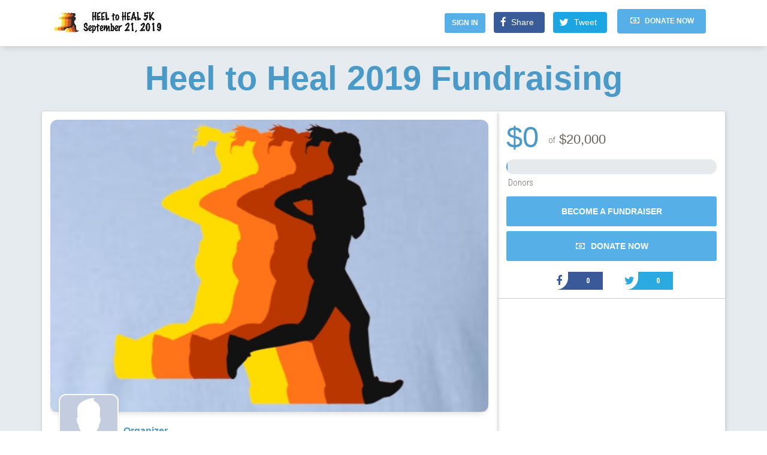

--- FILE ---
content_type: text/html; charset=utf-8
request_url: https://fundraiser.processdonation.org/Fundraiser/heeltoheal5k
body_size: 14280
content:


<!DOCTYPE html>
<html lang='en'>
<head id="Head1" style="background-color: transparent"><link rel="shortcut icon" href="../assets/img/favicon.ico" /><title>
	Heel to Heal 2019 Fundraising
</title><meta content="width=device-width, initial-scale=1.0, maximum-scale=1.0, user-scalable=0" name="viewport" /><meta name="viewport" content="width=device-width" /><meta charset="utpd-8" /><meta property="og:type" content="processdonation:campaign" /><link rel="stylesheet" href="../assets/css/formValidation.css" /><link rel="stylesheet" type="text/css" href="../assets/css/bootstrap-datepicker.css" />
    <script type="text/javascript" src="../assets/js/jquery.min.js"></script>
    <script type="text/javascript" src="../assets/js/bootstrap.min.js"></script>
    <script type="text/javascript" src="../assets/js/formValidation.js"></script>
    <script src="../assets/js/bootstrap-datepicker.js" type="text/javascript"></script>
    <script type="text/javascript" src="../assets/js/bootstrap.js"></script>
    <script src="../assets/js/jquery.maskedinput.js" type="text/javascript"></script>
    <script src="../assets/js/jquery-Session.js" type="text/javascript"></script>
    <script type="text/javascript" src="../assets/js/jquery.formatCurrency-1.4.0.js"></script>
    <script type="text/javascript" src="//www.youtube.com/iframe_api"></script>
    <script src="../assets/js/jquery.bootpag.min.js" type="text/javascript"></script>
    <style>
    
@supports (-webkit-appearance:none) { 
#pswd_info::before {
    font-size: 14px !important;
    top: 85px !important;
    left: -4% !important;
}
#pswd_info_Conform::before {
    font-size: 14px !important;
    top: 20px !important;
    left: -4% !important;
}
#pswd_Validation::before {
    font-size: 14px !important;
    top: 20px !important;
    left: -4% !important;
}
#pswd_info_Conform_required::before {
    font-size: 14px !important;
    top: 20px !important;
    left: -4% !important;
}
 #pswd_info_Conform_required, #pswd_info_Conform, #pswd_Validation, #pswd_info {
    right: -250px !important;
}
#pswd_Validation
{
bottom: 174px !important;
}
}
@-moz-document url-prefix() { 
#pswd_info::before {
    font-size: 14px !important;
    top: 82px !important;
    left: -4% !important;
}
#pswd_info_Conform::before {
    font-size: 14px !important;
    top: 21px !important;
    left: -4% !important;
}
#pswd_Validation::before {
    font-size: 14px !important;
    top: 20px !important;
    left: -4% !important;
}
#pswd_info_Conform_required::before {
    font-size: 14px !important;
    top: 20px !important;
    left: -4% !important;
}
 #pswd_info_Conform_required, #pswd_info_Conform, #pswd_Validation, #pswd_info {
    right: -250px  !important;
}
#pswd_info_Conform 
{
    bottom: 125px !important;
}
#pswd_Validation
{
bottom: 177px !important;
}
}

#pswd_info::before {
    content: "\25C0";
    position: absolute;
    top: 90px;
    left: -3%;
    font-size: 20px;
    line-height: 14px;
    color: #ddd;
    text-shadow: none;
    display: block;
}

#pswd_info_Conform::before {
    content: "\25C0";
    position: absolute;
    top: 20px;
    left: -3%;
    font-size: 20px;
    line-height: 14px;
    color: #ddd;
    text-shadow: none;
    display: block;
}

#pswd_Validation::before {
    content: "\25C0";
    position: absolute;
    top: 22px;
    left: -3%;
    font-size: 20px;
    line-height: 14px;
    color: #ddd;
    text-shadow: none;
    display: block;
}

#pswd_info_Conform_required::before {
    content: "\25C0";
    position: absolute;
    top: 24px;
    left: -3%;
    font-size: 20px;
    line-height: 14px;
    color: #ddd;
    text-shadow: none;
    display: block;
}
.invalidPwdStrength {
    background:url(../Images/invalid.png) no-repeat 0 50%;
    color:#ff0000;
    font-size: 10px !important;
    line-height: 26px;
    padding-left: 22px;
}
.validPwdStrength {
    background:url(../Images/valid.png) no-repeat 0 50%;
    color: #2c6f26;
    font-size: 10px !important;
    line-height: 26px;
    padding-left: 22px;
} 

     #pswd_info {
    position: absolute;
    bottom:-55px;
    left: 385px;
    right:-250px;
    z-index:100;
    width: 260px;
    padding: 10px;
    background: #fefefe;
    font-size: .875em;
    border-radius: 5px;
    box-shadow: 0 1px 3px #ccc;
    border: 1px solid #ddd;
}
#pswd_info h4 {
    margin:0 0 10px 0;
    padding:0;
    font-weight:normal;
}
#pswd_info_Conform {
position: absolute;
bottom: 55px;
right: -250px;
width: 260px;
padding: 15px;
background: #fefefe;
font-size: .875em;
border-radius: 5px;
box-shadow: 0 1px 3px #ccc;
border: 1px solid #ddd;
z-index:100;
}
#pswd_info_Conform h4 {
    margin:0 0 10px 0;
    padding:0;
    font-weight:normal;
}
#pswd_info_Conform {
    display:none;
}
#pswd_info {
    display:none;
}

     #pswd_Validation {
position: absolute;
bottom: 170px;
right: -250px;
width: 260px;
padding: 15px;
background: #fefefe;
font-size: .875em;
border-radius: 5px;
box-shadow: 0 1px 3px #ccc;
border: 1px solid #ddd;
z-index:100;
}
#pswd_Validation h4 {
    margin:0 0 10px 0;
    padding:0;
    font-weight:normal;
}
 #pswd_info_Conform_required {
position: absolute;
bottom: 85px;
right: -250px;
width: 260px;
padding: 15px;
background: #fefefe;
font-size: .875em;
border-radius: 5px;
box-shadow: 0 1px 3px #ccc;
border: 1px solid #ddd;
z-index:100;
}
#pswd_info_Conform_required h4 {
    margin:0 0 10px 0;
    padding:0;
    font-weight:normal;
}
/*.btn-fb, .ui-widget button.btn-fb {
  font-family: proxima-nova,sans-serif;
  font-weight: 400;
  display: block;
  height: 58px;
  width: 100%;
  line-height: 58px;
  padding: 0 0px 0 25px;
  font-size: 20px;
  color: #fff!important;
  text-align: center;
  text-decoration: none;
  border: none;
  border-radius: 6px;
  box-shadow: 2px 2px 2px rgba(50,90,145,.2);
  -webkit-transition: all .15s ease;
  transition: all .15s ease;
  cursor: pointer;
}*/
.menu{
    height:33px;
    color: #666;
    padding:18px 6px 0 6px;
    font-size: 15px;
    line-height:16px;
    font-weight: 300;
    letter-spacing: 0;
}
.menu:hover{color:#F0AD4E;}
    </style>
    <style type="text/css">
        @supports (-webkit-appearance:none) { 
    #resetPswd_info::before {
        font-size: 14px !important;
        top: 85px !important;
        left: -4% !important;
    }
    
    #resetPswd_info {
        right: -242px !important;
    }
    
}
@-moz-document url-prefix() { 
    #resetPswd_info::before {
        font-size: 14px !important;
        top: 90px !important;
        left: -4% !important;
    }
        
    #resetPswd_info {
        right: -242px  !important;
    }
        
}

#resetPswd_info::before {
    content: "\25C0";
    position: absolute;
    top: 90px;
    left: -3%;
    font-size: 20px;
    line-height: 14px;
    color: #ddd;
    text-shadow: none;
    display: block;
}

#resetPswd_info {
	position: absolute;
	bottom: 110px;
	right: -244px;
    z-index:100;
	width: 250px;
	padding: 15px;
	background: #fefefe;
	font-size: .875em;
	border-radius: 5px;
	box-shadow: 0 1px 3px #ccc;
	border: 1px solid #ddd;
	margin-right : 25px;
}
#resetPswd_info h4 {
    margin:0 0 10px 0;
    padding:0;
    font-weight:normal;
}

#resetPswd_info {
    display:none;
}
.invalidPwdStrength {
    background:url(../Images/invalid.png) no-repeat 0 50%;
    color:#ff0000;
    font-size: 10px !important;
    line-height: 26px;
    padding-left: 22px;
}
.validPwdStrength {
    background:url(../Images/valid.png) no-repeat 0 50%;
    color: #2c6f26;
    font-size: 10px !important;
    line-height: 26px;
    padding-left: 22px;
}
#signupalert, #login-alert, #divTeamErrorMsg {
    background-color: #f2dede;
    border-color: #ebccd1;
    border-radius: 1.25rem;
    color: #a94442;
    padding: 5px;
    margin-bottom: 20px;
    border: 1px solid #ebccd1;
    width: 93%;
    margin-left: 12px;
    }
#errMsg {
    padding: 0;
    margin-bottom: 0;
          }
    </style>
    <!--[if lt IE 9]>
<script>
    document.createElement('message');
    document.createElement('alert');
    document.createElement('datepicker');
    document.createElement('data-mc-learn-more-link');
    document.createElement('ng-include');
    document.createElement('ng-pluralize');
    document.createElement('ng-view');
    document.createElement('ng:include');
    document.createElement('ng:pluralize');
    document.createElement('ng:view');
    document.createElement('footer');
</script>
<script language="javascript" type="text/javascript" src="assets/js/Browser-Master.js"></script>
<![endif]-->
    <!--[if lte IE 9]>
<script src="../assets/js/html5shiv.js" type="text/javascript"></script>
<script src="../assets/js/respond.min.js" type="text/javascript"></script>
<![endif]-->
    <script type="text/javascript">
        function blockSpecialChar(e) {
            var k;
            document.all ? k = e.keyCode : k = e.which;
            return ((k > 64 && k < 91) || (k > 96 && k < 123) || k == 8 || k == 45 || k == 32 || (k >= 48 && k <= 57));
        }
    </script>
    <script>
        var scrapeUrl = document.URL;
        $.post(
    'https://graph.facebook.com',
    {
        id: scrapeUrl,
        scrape: true
    },
    function (response) {

    }
);
    </script>
<meta property="fb:app_id" content="914132846980232" /><meta property="og:title" content="Click here to support Heel to Heal 2019 Fundraising" /><meta property="og:image" content="https://portal.processdonation.org/EmailImages/643982616_643982616.jpg" /><meta property="og:description" content="The Emory University Physician Assistant Program, Class of 2020, is hosting our major annual philanthropic event, the Heel to Heal 5K on Saturday September 21, 2019. This event raises money to benefit the the South Georgia Farmworker Project, The Good Samaritan Health Center, and Portal de Salud.100% of the proceeds purchase medications and supplies that Emory PA Students use to provide free healthcare to thousands of medically underserved people each year. Please consider registering" /><meta name="description" content="The Emory University Physician Assistant Program, Class of 2020, is hosting our major annual philanthropic event, the Heel to Heal 5K on Saturday September 21, 2019. This event raises money to benefit the the South Georgia Farmworker Project, The Good Samaritan Health Center, and Portal de Salud.100% of the proceeds purchase medications and supplies that Emory PA Students use to provide free healthcare to thousands of medically underserved people each year. Please consider registering" /><link href="../assets/css/PD_Styles.css?v=1/20/2026 11:53:24 PM" rel="Stylesheet" type="text/css" /><link href="../assets/css/PD_FAT_Icons.css?v=1/20/2026 11:53:24 PM" rel="Stylesheet" type="text/css" /><link href="../assets/css/Blue/Style.css?v=1/20/2026 11:53:24 PM" rel="Stylesheet" type="text/css" /></head>
<body class="pd-page-bg">
    
    <script src="../assets/Scripts/Pages/FundraiserDonationPage.js?ver02092020" type="text/javascript"></script>
    <script src="../assets/js/jquery.Jcrop.js" type="text/javascript"></script>
    <link href="../assets/css/style_img.css" rel="stylesheet" type="text/css" />
    <script type="text/javascript">

        /*Load default values on page load*/
        var service = unescape('https%3a%2f%2fservice.processdonation.org%2fProcessDonation.svc%2f');
        var donationurl = unescape('https%3a%2f%2fsecure.processdonation.org%2f');
        var facebookAppId = '914132846980232';
        var TwShareUrl = unescape('https://twitter.com/intent/tweet?text=');
        var FbShareUrl = unescape('https://www.facebook.com/sharer/sharer.php?u=');
        var FbAppId = unescape('914132846980232');
        var isFundraiser = unescape('1');
        $.ajaxSetup({ cache: false });
    </script>
    <!-- Full Page Image Background Carousel Header -->
    <form method="post" action="./heeltoheal5k" id="myform" autocomplete="off">
<div class="aspNetHidden">
<input type="hidden" name="__EVENTTARGET" id="__EVENTTARGET" value="" />
<input type="hidden" name="__EVENTARGUMENT" id="__EVENTARGUMENT" value="" />
<input type="hidden" name="__VIEWSTATE" id="__VIEWSTATE" value="/wEPDwUJNzEzNDQxNzU2ZGRU989LWTEoeOwFoTOBNSLcKaA5NoC/FHeII0gwOtAUPA==" />
</div>

<script type="text/javascript">
//<![CDATA[
var theForm = document.forms['myform'];
if (!theForm) {
    theForm = document.myform;
}
function __doPostBack(eventTarget, eventArgument) {
    if (!theForm.onsubmit || (theForm.onsubmit() != false)) {
        theForm.__EVENTTARGET.value = eventTarget;
        theForm.__EVENTARGUMENT.value = eventArgument;
        theForm.submit();
    }
}
//]]>
</script>


<script src="/WebResource.axd?d=yJILAFdieeh-J0v0_0UURjPo5q57Ow1uhIEzzAjrslpjR45050I5aMW23qmbICLG8xUpxZBJoQI95AUPPdFN51z075TL3RwlfYiPiUCPCk81&amp;t=638901284248157332" type="text/javascript"></script>


<script src="/ScriptResource.axd?d=211rc-_C5LY7aVPy9AZTrVzIwYxTrtLJ89U9PgxenfYqObkta7B7k_CMyklyQQEDf6qJo0v5dyAG8UkN060ggcbm6c-kn3QDSjQoS04LTGo5tFVK1rtMFnbLFB5FugJZsS6v9BNcRaXNtLxXef2p6g2&amp;t=23c9c237" type="text/javascript"></script>
<script type="text/javascript">
//<![CDATA[
if (typeof(Sys) === 'undefined') throw new Error('ASP.NET Ajax client-side framework failed to load.');
//]]>
</script>

<script src="/ScriptResource.axd?d=RBEZgf_OnkuhTDqioHPviWU1lx4pz9JqfsiTWb0xzDhD81rrdKt6jW9LWTvBEL1q3DH-Mu1gFg8KvQJzlOPOnyWMUoO-KGzj-1_9QhSLDwHlRN118yr9HzhbTleMOnyTtHHVuCLxXcxOmZnp0_2BYw2&amp;t=23c9c237" type="text/javascript"></script>
<div class="aspNetHidden">

	<input type="hidden" name="__VIEWSTATEGENERATOR" id="__VIEWSTATEGENERATOR" value="58E2FB09" />
</div>
    <script type="text/javascript">
//<![CDATA[
Sys.WebForms.PageRequestManager._initialize('scriptManager', 'myform', [], [], [], 90, '');
//]]>
</script>

    <nav class="navbar navbar-expand-md fixed-top" id="divDonationnv">
		<div class="container">
			<div class="navbar-translate pd-wid100 pd-mbl-tc">
				<a class="navbar-brand" id="websiteURL" href="javascript:void(0);" target="_blank">
                   <img src="https://portal.processdonation.org/EmailImages/597115688_597115688.jpg" id="fundraiserLogo" alt="ProcessDonation" />
				</a>
                <div class="pd-mbl-frton pd-p-x-small pd-mbl-tc" id="divDonationTop">
                    <button type="button" class="pd-hide-mbl pd-m-r-small pd-m-y-xmedium btn btn-sm btn-primary fa-lg pd-fw-bold pd-mbl-flton" id="btnLoginTop">Sign In</button>
                    <a class="pd-m-r-small pd-button facebook pd-tc pd-text-truncate pd-m-mblt-mton facebookShare pd-mbl-flton">Share</a>
                    <a class="pd-m-r-small pd-button twitter pd-tc pd-text-truncate pd-m-mblt-mton btnSharetwitter pd-mbl-flton">Tweet</a>
                    <button id="btnDonationTop" class="pd-m-l-vsmall btn btn-primary pd-mbl-frton fa-lg pd-fw-bold" type="button"></button>
                </div>
			</div>
		</div>
    </nav>
    <div class="wrapper" id="divDonation">
        <div class="section">
            <div class="col-md-12 col-lg-12 col-sm-12 col-xl-12 text-center ">
                <div class="container">
                    <h1 class="title pd-mblfs-4x pd-txtclr-primary" id="hTitle">
                    </h1>
                </div>
            </div>
            <div class="container tim-container cards pd-p-x-small">
                <div class="row">
                    <div class="col-md-8 col-lg-8 col-sm-12 col-xl-8 pd-p-y-small pd-page-bs">
                        <div class="card page-carousel">
                            <div class="carousel slide" data-ride="carousel" id="PDSlides">
                                
                                <div class="carousel-inner" role="listbox" id="divSlides">
                                    <a class="left carousel-control carousel-control-prev" href="#PDSlides" role="button"
                                        data-slide="prev"><span class="fa fa-angle-left"></span><span class="sr-only">Previous</span>
                                    </a><a class="right carousel-control carousel-control-next" href="#PDSlides" role="button"
                                        data-slide="next"><span class="fa fa-angle-right"></span><span class="sr-only">Next</span>
                                    </a>
                                </div>
                            </div>
                        </div>
                        <div class="img-details pd-wid100 pull-left">
                            <div class="row" id="divorganizer">
                                <div class="col-md-12 col-lg-12 col-sm-12 col-xl-12 pull-left">
                                    <div class="author pull-left">
                                        <img id="ImageOrganizer" src="" class="img-thumbnail img-no-padding img-responsive">
                                    </div>
                                    <div class="pull-left">
                                        <p class="pd-p-x-xsmall pd-m-b-none pd-fw-bold pd-txtclr-primary">
                                            Organizer</p>
                                        <p class="pd-p-x-xsmall pd-m-b-none pd-fstl-it" id="OrganizerName">
                                        </p>
                                    </div>
                                </div>
                            </div>
                            <div class="row">
                                <div class="col-md-12 col-lg-12 col-sm-12 col-xl-12 pull-left pd-tj pd-m-l-small pd-p-r-xlarge"
                                    id="txtDescription">
                                </div>
                            </div>
                            <div class="row hide" id="divUpdateComents">
                                <div class="col-md-12 col-lg-12 col-sm-12 col-xl-12 pull-left pd-tj pd-bdr-tblr">
                                    <div class="container-fluid">
                                        <div class="row">
                                            <div class="col-md-12 col-lg-12 col-sm-12 col-xl-12 pd-bdr-tblr pd-m-y-small">
                                                <div class="card card-plain pd-bxshd-crnr">
                                                    <div class="card-content">
                                                        <h3 class="title pd-txtclr-primary pd-bg-strp pd-bdr-tlr pd-m-y-none pd-p-x-xsmall">
                                                            Updates</h3>
                                                        <ul class="timeline" id="updateByFundraiser">
                                                        </ul>
                                                    </div>
                                                </div>
                                            </div>
                                        </div>
                                    </div>
                                </div>
                            </div>
                            <div class="row" id="divComments">
                                <div class="col-md-12 col-lg-12 col-sm-12 col-xl-12 pull-left pd-tj pd-bdr-tblr">
                                    <div class="container-fluid">
                                        <div class="row">
                                            <div class="col-md-12 col-lg-12 col-sm-12 col-xl-12 pd-bdr-tblr pd-m-y-small">
                                                <div class="card card-plain pd-bxshd-crnr pd-m-b-none">
                                                    <div class="card-content">
                                                        <h3 class="title pd-txtclr-primary pd-bg-strp pd-bdr-tlr pd-m-y-none pd-p-x-xsmall"
                                                            id='noOfComments'>
                                                        </h3>
                                                        <div class="card-chat">
                                                            <div class="col-md-12 col-lg-12 col-sm-12 col-xl-12 pd-m-y-small  pd-tc" id="divCommentLogin">
                                                                <label class="pd-wid100 pull-left pd-fw-bold ">
                                                                    Please use Facebook to leave a comment below
                                                                </label>
                                                                <button type="button" class="btn btn-facebook-bg btn-lg pd-bdr-tblr" id="fbCommentLogin">
                                                                    <i class="fa fa-facebook"></i>&nbsp;Continue
                                                                </button>
                                                            </div>
                                                            <div id="divCommentSection" class="col-md-12 col-lg-12 col-sm-12 col-xl-12 pd-tc pd-m-y-vsmall pd-tc"
                                                                style="display: none;">
                                                                <div class="pull-left pd-m-xsmall">
                                                                    <div class="pd-avatar-small pull-left fb pd-m-xsmall">
                                                                        <img id="fbPhoto" src="">
                                                                    </div>
                                                                </div>
                                                                <div class="pull-left pd-m-xsmall pd-wid80">
                                                                    <p class="pd-tl pd-fs-medium pd-fw-normal pd-p-t-xsmall pd-p-b-xsmall pd-fc-xdark">
                                                                        <span id="fbName"></span><span>(Not <span id="fbFirstName" class="pd-txtclr-primary pd-fw-bold ">
                                                                        </span>? <a id="commentFbLogout" class="pd-txtclr-primary pd-clickable">Sign Out</a>)
                                                                        </span>
                                                                    </p>
                                                                    <textarea type="text" maxlength="1000" name="Body" placeholder="Type your comment here..."
                                                                        class="form-control form-control pd-m-b-xsmall" id="commentTextBox"></textarea>
                                                                    <div class="pull-left  pd-wid100">
                                                                        <label class="pull-left">
                                                                            <input class="pull-left pd-m-t-vsmall" id="chkPstFB" name="chkPstFB" checked="" type="checkbox">
                                                                            <span class="pull-left">&nbsp;Post to Facebook</span>
                                                                        </label>
                                                                        <button type="button" id="btnSaveComment" class="btn btn-primary pull-right pd-fs-lg">
                                                                            Add Comment</button>
                                                                    </div>
                                                                </div>
                                                            </div>
                                                            <div class="card-content pull-left pd-wid100">
                                                                <ol id="Recent" class="divUsersComments chat">
                                                                    <li class="other"></li>
                                                                </ol>
                                                            </div>
                                                            <div class="col-md-12 col-lg-12 col-sm-12 col-xl-12">
                                                                <div class="col-sm-12 col-lg-12 col-md-12" id="divPageSel">
                                                                    <div id="page-selection" class="pd-pull-right">
                                                                    </div>
                                                                </div>
                                                            </div>
                                                        </div>
                                                    </div>
                                                </div>
                                                <div class="pd-bxshd-crnr pd-p-y-small pd-hide-mbl">
                                                    <p class=" pd-p-x-xsmall pd-fs-small">
                                                        COPY,&nbsp;PASTE&nbsp;&amp;&nbsp;SHARE&nbsp;<a class="pd-txtclr-primary pd-fs-medium"
                                                            id="txtVanityURL"></a></p>
                                                </div>
                                            </div>
                                        </div>
                                    </div>
                                </div>
                            </div>
                        </div>
                    </div>
                    <div class="col-md-4 col-lg-4 col-sm-12 col-xl-4 pd-p-y-small pd-page-bs">
                        <div class="row">
                            <div class="col-md-12 col-lg-12 col-sm-12 col-xl-12">
                                <div class="pull-left pd-p-r-xsmall pd-m-b-xsmall">
                                    <h4 id="spRaisedAmount" class="pd-fs-35x pd-txtclr-primary pd-m-y-none">
                                    </h4>
                                </div>
                                <div id="amtsize" class="pd-wid40 pull-left pd-p-l-xsmall pd-m-t-medium">
                                    <span class="pull-left pd-m-y-vsmall">of&nbsp;&nbsp;</span>
                                    <h4 id="spGoalAmount" class="pd-fs-lg pull-left pd-m-y-none">
                                    </h4>
                                </div>
                                <div class="pd-thermometer pd-wid100 pd-m-b-vsmall">
                                    <div class="pd-mercury pd-bg-mercury" id="fundMeter">
                                    </div>
                                </div>
                                <div class="pd-wid50 pull-left" id="divDonationsCount">
                                    <label class="pd-wid100 pull-left">
                                        <span class="pd-fw-bold" id="NumOfDonations"></span>&nbsp;Donors</label>
                                </div>
                                <div class="pd-wid50 pull-right" id="divDaysLeft">
                                    <label class="pd-wid100 pd-tr">
                                        <span class="pd-fw-bold" id="DaysLeft">0</span>&nbsp;Days left</label>
                                </div>
                            </div>
                        </div>
                        <div class="row">
                            <div id="spanMember" class="pd-wid100 pull-left pd-m-y-vsmall pd-p-x-small" style="display: none;">
                                <label class="pd-wid100 pull-left pd-fs-large" id="hMemName">
                                </label>
                            </div>
                            <div id="spanSupporter" class="pd-wid100 pull-left pd-m-y-vsmall pd-p-x-small" style="display: none;">
                                <label class="pd-wid100 pull-left pd-fs-large" id="hSupporterName">
                                </label>
                            </div>
                            <div id="divJoin" class="col-md-12 col-lg-12 col-sm-12 col-xl-12 pd-tc pd-m-y-vsmall pd-hide-mbl" style="display: none;">
                                <button type="button" class="pd-wid100 btn btn-primary btn-lg pd-bdr-tblr" id="aSignUp">
                                    Become A Supporter</button>
                            </div>
                            <div class="col-md-12 col-lg-12 col-sm-12 col-xl-12 pd-tc pd-m-y-vsmall"
                                id="divBecomeFundraiser">
                                <a class="pd-wid100 btn btn-primary btn-lg pd-bdr-tblr" data-mp-action="Donate" id="btnFundriser"
                                    href="javascript:void(0);">Become A Fundraiser</a>
                            </div>
                            <div class="col-md-12 col-lg-12 col-sm-12 col-xl-12 pd-tc pd-m-y-vsmall">
                                <button id="btnDonate" type="button" class="pd-wid100 btn btn-primary btn-lg pd-bdr-tblr">
                                    Donate Now</button>
                            </div>
                        </div>
                        <div class="row pd-bdr-b pd-bdr-br pd-bdr-bl">
                            <div class="col-md-12 col-lg-12 col-sm-12 col-xl-12 pd-tc pd-p-y-small pd-flex-center">
                                <div class="col-md-4 col-lg-4 col-sm-12 col-xl-4 pd-flex-center">
                                    <div class="pd-p-r-xsmall pd-fb-count facebookShare">
                                        <a href="javascript:void(0);"><i class="fa fa-facebook pd-fs-large pd-flex-center pd-fb-count-li">
                                        </i></a>
                                    </div>
                                    <div class="pull-left">
                                        <span class="pd-fs-small pd-flex-center pd-fw-bold pd-fb-count-spn facebookShareCount">
                                            0</span>
                                    </div>
                                </div>
                                <div class="col-md-4 col-lg-4 col-sm-12 col-xl-4 pd-flex-center">
                                    <div class="pd-p-r-xsmall pd-twt-count btnSharetwitter">
                                        <a href="javascript:void(0);"><i class="fa fa-twitter pd-fs-large pd-flex-center pd-twt-count-li">
                                        </i></a>
                                    </div>
                                    <div class="pull-left">
                                        <span class="pd-fs-small pd-flex-center pd-fw-bold pd-twt-count-spn TwitterShareCount">
                                            0</span>
                                    </div>
                                </div>
                                <div class="col-md-4 col-lg-4 col-sm-12 col-xl-4 pd-flex-center" style="display: none;">
                                    <div class="pd-p-r-xsmall pd-ggl-count shareOnGoogle">
                                        <a href="javascript:void(0);"><i class="fa fa-google-plus pd-fs-large pd-flex-center pd-ggl-count-li">
                                        </i></a>
                                    </div>
                                    <div class="pull-left">
                                        <span class="pd-fs-small pd-flex-center pd-fw-bold pd-ggl-count-spn GoogleShareCount">
                                            0</span>
                                    </div>
                                </div>
                            </div>
                            <!--twitter-->
                            <a onclick="javascript:window.open(this.href,'', 'menubar=no,toolbar=no,resizable=yes,scrollbars=yes,height=400,width=620');return false;"
                                data-count="none" data-via="donation17" id="btnSharetw"></a>
                            <!--Google-->
                            <a id="shareOnGoogleClick" onclick="javascript:window.open(this.href,'', 'menubar=no,toolbar=no,resizable=yes,scrollbars=yes,height=600,width=600');return false;">
                            </a>
                        </div>
                        <div class="row divDonations hide">
                            <div class="col-md-12 col-lg-12 col-sm-12 col-xl-12 pd-p-x-none pd-p-y-none">
                                <div class="card card-plain pd-bdr-blr pd-b-light pd-b-b three pd-bg-xlight">
                                    <div class="card-content">
                                        <h3 class="title pd-txtclr-primary pd-bg-strp pd-bdr-tlr pd-m-y-none pd-p-x-xsmall">
                                            Donations <a style="display: none;" id="divrecent" class="pd-fstl-it pull-right pd-txtclr-primary pd-underline"
                                                href="javascript:void(0);">Recent Donors </a><a id="divhighest" class="pd-fstl-it pull-right pd-txtclr-primary pd-underline"
                                                    href="javascript:void(0);">Top Donors </a>
                                            <label id="TotalAmountRaised" class="pd-wid100 pd-fs-small">
                                            </label>
                                        </h3>
                                        <div id="divDonationList" class="col-md-12 col-lg-12 col-sm-12 col-xl-12 pd-p-x-none">
                                        </div>
                                        <div class="col-md-12 col-lg-12 col-sm-12 col-xl-12 pd-p-x-none">
                                            <div class="pd-wid100 pull-left pd-fs-lg pd-tc pd-height40 pageInfo">
                                                <div class="pd-wid10 pull-left pd-b-light pd-b-r pd-p-xsmall pd-height40">
                                                    <a class="pleft pagePrev pageSkip divscrollbottom pd-fs-lg pd-fc-dark" href="#TotalAmountRaised">
                                                        <i class="fa fa-caret-left"></i></a>
                                                </div>
                                                <div class="pd-wid80 pull-left pd-tc pd-p-r-xsmall pd-p-l-xsmall pd-p-b-xsmall pd-m-t-small">
                                                    <span id="startRecord"></span>&nbsp;-&nbsp;<span id="endRecord"></span>&nbsp;of&nbsp;<span
                                                        id="totalRecords"></span>&nbsp;donations
                                                </div>
                                                <div class="pd-wid10 pull-left pd-b-light pd-b-l pd-tc pd-p-xsmall pd-height40">
                                                    <a class="pright pageNext pageSkip divscrollbottom pd-fs-lg pd-fc-dark" href="#TotalAmountRaised">
                                                        <i class="fa fa-caret-right"></i></a>
                                                </div>
                                            </div>
                                        </div>
                                    </div>
                                </div>
                            </div>
                        </div>
                        <div class="row" id="divSupporterMain1" style="display: none;">
                            <div class="col-md-12
                        col-lg-12 col-sm-12 col-xl-12 pd-p-x-none pd-p-y-none">
                                <div class="card card-plain
                        pd-bdr-blr pd-b-light pd-b-b three pd-bg-xlight ">
                                    <div class="card-content">
                                        <h3 class="title pd-txtclr-primary pd-bg-strp pd-bdr-tlr pd-m-y-none pd-p-x-xsmall"
                                            id="lblSupporterText">
                                            Top Individual Fundraisers
                                        </h3>
                                        <div id="divSupportersList" class="col-md-12 col-lg-12 col-sm-12 col-xl-12 pd-p-x-none">
                                        </div>
                                        <div class="col-md-12 col-lg-12 col-sm-12 col-xl-12 pd-p-x-none" id="divIndPage">
                                            <div class="pd-wid100 pull-left pd-fs-lg pd-tc pd-height40">
                                                <div class="pd-wid10 pull-left pd-b-light pd-b-r pd-p-xsmall pd-height40">
                                                    <a class="pindividuals divscrollbottom pd-fs-lg pd-fc-dark" href="#divSupportersList">
                                                        <i class="fa fa-caret-left"></i></a>
                                                </div>
                                                <div class="pd-wid80 pull-left pd-tc pd-p-r-xsmall pd-p-l-xsmall pd-p-b-xsmall pd-m-t-small">
                                                    <span id="spnIndStart">X</span>&nbsp;-&nbsp;<span id="spnIndEnd">Y</span>&nbsp;of&nbsp;<span
                                                        id="spnIndRecords"></span>&nbsp;Individuals
                                                </div>
                                                <div class="pd-wid10 pull-left pd-b-light pd-b-l pd-tc pd-p-xsmall pd-height40">
                                                    <a class="pindright divscrollbottom pd-fs-lg pd-fc-dark" id="indSkip" href="#divSupportersList">
                                                        <i class="fa fa-caret-right"></i></a>
                                                </div>
                                            </div>
                                        </div>
                                    </div>
                                </div>
                            </div>
                        </div>
                        <div class="row" id="divTeamMain1" style="display: none;">
                            <div class="col-md-12 col-lg-12 col-sm-12 col-xl-12 pd-p-x-none pd-p-y-none">
                                <div class="card card-plain pd-bdr-blr pd-b-light pd-b-b three pd-bg-xlight ">
                                    <div class="card-content">
                                        <h3 class="title pd-txtclr-primary pd-bg-strp pd-bdr-tlr pd-m-y-none pd-p-x-xsmall"
                                            id="lblTeamText">
                                            Top Teams
                                        </h3>
                                        <div id="divTeamList" class="col-md-12 col-lg-12 col-sm-12 col-xl-12 pd-p-x-none">
                                        </div>
                                        <div class="col-md-12 col-lg-12 col-sm-12 col-xl-12" id="divTeamPaginations">
                                            <div class="pd-wid100 pull-left pd-fs-lg pd-tc pd-height40" id="divPageinfo">
                                                <div class="pd-wid10 pull-left pd-b-light pd-b-r pd-p-xsmall pd-height40">
                                                    <a class="pteamsleft pteam divscrollbottom pd-fs-lg pd-fc-dark" href="#divTeamList">
                                                        <i class="fa fa-caret-left"></i></a>
                                                </div>
                                                <div class="pd-wid80 pull-left pd-tc pd-p-r-xsmall pd-p-l-xsmall pd-p-b-xsmall pd-m-t-small">
                                                    <span id="spnTeamStart"></span>&nbsp;-&nbsp;<span id="spnTeamend"></span>&nbsp;of&nbsp;<span
                                                        id="spnTeamRecords"></span>&nbsp;<span id="spntxttms"></span>
                                                </div>
                                                <div class="pd-wid10 pull-left pd-b-light pd-b-l pd-tc pd-p-xsmall pd-height40">
                                                    <a class="pteamsright divscrollbottom pd-fs-lg pd-fc-dark" id="teamSkip" href="#divTeamList">
                                                        <i class="fa fa-caret-right"></i></a>
                                                </div>
                                            </div>
                                        </div>
                                    </div>
                                </div>
                            </div>
                        </div>
                    </div>
                </div>
            </div>
        </div>
        <div class='pd-pos-rel'>
            <div class='pd-style-guide pd-bg-white'>
                <div class='pd-font-cambria pd-bg-black-o-dark pd-p-t-large pd-b-t three pd-footer-strp'>
                    <div class='pd-page-container responsive pd-tc pd-m-t-small pd-p-b-xlarge'>
                        <p class="pd-fc-black">
                            <script type="text/javascript">
                                now = new Date();
                                year = now.getFullYear();
                            </script>
                            &copy;&nbsp;<script type="text/javascript">
                                            document.write(year);
                            </script>
                            Process Donation. All rights reserved.
                        </p>
                    </div>
                </div>
            </div>
        </div>
        <form id="SendEmailForm" autocomplete="off">
        <div class="modal fade" id="divSendmail">
            <div class="modal-dialog">
                <div class="modal-content">
                    <div class="modal-header">
                        <button type="button" class="close" data-dismiss="modal" aria-hidden="true">
                            ×</button>
                        <h4 class="modal-title">
                            <i class="pd-m-r-xsmall fa fa-envelope"></i>Email</h4>
                    </div>
                    <div class="modal-body">
                        <div id="divError" style="display: none; color: Red;">
                        </div>
                        <div class="row">
                            <div class="col-lg-12 col-md-12">
                                <div class="pd-fs-medium pd-p-r-xsmall">
                                    <div class="pd-opd-hidden-x pd-pos-rel">
                                        <div class="row">
                                            <div class="col-lg-12 col-md-12">
                                                <label>
                                                    To <span class="pd-required">*</span>
                                                </label>
                                                <input type="text" class="form-control" id="txtTo" name="txtTo">
                                                <span>Please separate multiple email addresses with a semi-colon (;)</span>
                                            </div>
                                        </div>
                                        <div class="row">
                                            <div class="col-lg-12 col-md-12">
                                                <label>
                                                    From <span class="pd-required">*</span>
                                                </label>
                                                <input type="text" class="form-control" id="txtFrom" name="txtFrom">
                                            </div>
                                        </div>
                                        <div class="row">
                                            <div class="col-lg-12 col-md-12">
                                                <label>
                                                    Name <span class="pd-required">*</span>
                                                </label>
                                                <input type="text" class="form-control" id="txtName" name="txtName">
                                            </div>
                                        </div>
                                        <div class="row">
                                            <div class="col-lg-12 col-md-12">
                                                <label>
                                                    Message <span class="pd-required">*</span>
                                                </label>
                                                <textarea type="text" class="form-control" id="txtMessage" style="height: 200px;
                                                    resize: Vertical;" name="txtMessage"></textarea>
                                            </div>
                                        </div>
                                    </div>
                                </div>
                            </div>
                        </div>
                    </div>
                    <div class="modal-footer">
                        <button type="button" class="btn btn-default" data-dismiss="modal">
                            Cancel</button>
                        <button type="button" id="btnEmailShare" class="btn btn-warning">
                            Send</button>
                    </div>
                </div>
                <!-- /.modal-content -->
            </div>
            <!-- /.modal-dialog -->
        </div>
        </form>
        <div class="modal fade" id="myModal">
            <div class="modal-delete">
                <div class="modal-content">
                    <div class="modal-header">
                        
                        <h4 class="modal-title">
                            Confirm</h4>
                    </div>
                    <div class="modal-body">
                        <p id="pMessage">
                        </p>
                    </div>
                    <div class="modal-footer">
                        <button type="button" id="btnDeleteComments" class="btn btn-primary" data-dismiss="modal">
                            Confirm</button>
                        <button type="button" class="btn btn-default" data-dismiss="modal">
                            Cancel</button>
                    </div>
                </div>
                <!--
    /.modal-content -->
            </div>
            <!-- /.modal-dialog -->
        </div>
        <div class="pd-style-guide
    pd-notification-bar">
            <div class="pd-anim-flipinx-slow pd-notification-pill fixed
    pd-alert" id="divProcess" style="display: none;">
                <div class="pd-font-cambria js-message" id="divMessage">
                </div>
            </div>
        </div>
        <div class="popup-instance pd-style-guide" id="divPageDetais" style="display: none;">
            <div class="pd-fs-medium pd-popup pd-z-popup">
                <div class="pd-bg-black pd-opacity-medium pd-popup-overlay">
                </div>
                <div class="pd-anim-fadeinup-fast
    pd-bg-white pd-shadow pd-br-medium pd-fc-xdark pd-popup-container pd-pos-rel pd-tl
    pd-login-pop">
                    <div class="pd-p-small
    pd-tl">
                        <h3 class="pd-fc-dark pd-lh-small" id="h5">
                            Page Details</h3>
                    </div>
                    <div class="pd-hr pull-left pd-wid100 pd-m-t-none">
                    </div>
                    <!--Start pagrInfo-->
                    <div class="pd-grid-row pd-p-large pd-tl pd-p-t-xsmall" id="div3" style="display: none;">
                        <div class="row pd-flex-center">
                            <div id="messagesAddIndvidual" style="display: none; border-radius: 0px !important;"
                                class="alert alert-danger">
                                <ul>
                                </ul>
                            </div>
                        </div>
                        <div class="panel-body pd-p-t-xsmall">
                            <form id="divPageDetails" class="form-horizontal" role="form">
                            <div id="divSign-UpMsg" style="text-align: center; display: none;" class="alert alert-danger">
                            </div>
                            <div class="form-group">
                                <div class="col-md-12">
                                    <label class="fndlbl">
                                        Your Page Title <span class="pd-required">*</span><span id="individualPage_Title"></span></label>
                                    <input id="txtPageTitle" type="text" class="form-control" name="pageTitle" value=""
                                        placeholder="Your page title" maxlength="35" onkeyup="charCount(36,35);" />
                                </div>
                            </div>
                            <div class="form-group">
                                <div class="col-md-12">
                                    <label class="fndlbl">
                                        Fundraising Goal Amount <span class="pd-required">*</span></label>
                                    <div class="input-group">
                                        <div class="input-group-addon">
                                            <i class="fa fa-usd"></i>
                                        </div>
                                        <input type="text" name="TeamGoalAmount" placeholder="Fundraising Goal" maxlength="7"
                                            id="txtFundraisingGoalAmt" onkeypress="return isNumber(event)" onkeyup="return ChkValidChar();"
                                            class="form-control" />
                                        <div class="input-group-addon">
                                            .00
                                        </div>
                                    </div>
                                </div>
                            </div>
                            <div class="form-group">
                                <div class="col-md-12">
                                    <label class="fndlbl">
                                        Customize Your Page URL
                                    </label>
                                    <div class="input-group">
                                        <div class="input-group-addon">
                                            <i class="fa fa-link"></i>
                                        </div>
                                        <div class="input-group-addon">
                                            <span class="pd-popcstmulr" id="divIndividualURL">http://processdonation.org/ </span>
                                            <span>/</span>
                                        </div>
                                        <input id="txtUrlVal" onkeypress="return blockSpecialChar(event)" type="text" class="form-control"
                                            name="pageURL" value="" placeholder="Customize Your Page URL" maxlength="60" />
                                    </div>
                                </div>
                            </div>
                            <div class="form-group">
                                <div class="col-md-12" id="divFundEndDate">
                                    <label class="fndlbl">
                                        Fundraising End Date
                                    </label>
                                    <div class='input-group date'>
                                        <input type="text" class="form-control" name="StartDate" id="startdate" placeholder="MM/DD/YYYY"
                                            onkeydown='return (event.keyCode||event.which) == 9;'>
                                        <div class="input-group-addon">
                                            <i class="fa fa-calendar"></i>
                                        </div>
                                    </div>
                                </div>
                            </div>
                            <div class="form-group">
                                <div class="col-md-12">
                                    <p class="pd-img-rsize">Recommended size is 320x320.</p>
                                    <div class="input-group">
										<div class="thumbnail pd-widht70 pull-right" id="ImageIndividual">
											<span class="btn-file pull-left pd-b-n pd-clickable pd-indfile pd-wid100" id="spnupimg">
												<img src="../assets/img/CamIcon.png" id="imgupimg" class="pd-wid100">
												<input name="ctl00$ContentPlaceHolder1$fupload" type="file" id="ContentPlaceHolder1_fupload" />
												<canvas id='myCanvas' style='display: none;'></canvas>
											</span>
										</div>
                                    </div>
                                </div>
                            </div>
                            <div class="form-group">
                                <div class="col-md-12 controls pd-m-b-large">
                                    <button id="btnSave-Finish" type="button" class="btn btn-warning pull-right">
                                        Become A Fundraiser
                                    </button>
                                </div>
                            </div>
                            </form>
                        </div>
                    </div>
                    <!--EndPageInfo-->
                </div>
            </div>
        </div>
        <div class="popup-instance pd-style-guide" id="divloginMain" style="display: none;">
            <div class="pd-fs-medium pd-popup pd-z-popup">
                <div class="pd-bg-black pd-opacity-medium pd-popup-overlay">
                </div>
                <div class="pd-anim-fadeinup-fast pd-bg-white pd-shadow pd-br-medium pd-fc-xdark pd-popup-container pd-pos-rel pd-tl pd-login-pop">
                    <i id="btncloseloginMain" class="pd-align-tr pd-clickable pd-fc-hover-dark pd-fc-medium pd-fs-medium pd-m-medium pd-popup-close fa fa-times">
                    </i>
                    <div class="pd-p-small pd-tl">
                        <h3 class="pd-fc-dark pd-lh-small" id="h3SignIn">
                            Sign In</h3>
                        <h3 class="pd-fc-dark pd-lh-small" id="h3SignUp">
                            Become A Fundraiser</h3>
                        <h3 class="pd-fc-dark pd-lh-small" id="h3ForgotPassword">
                            Forgot Password</h3>
                    </div>
                    <div class="pd-hr pull-left pd-wid100 pd-m-t-none">
                    </div>
                    <!--Start SignIn-->
                    <div class="pd-grid-row pd-p-large pd-tl pd-p-t-xsmall" id="divSignIn" style="display: none;">
                        
                        <div class="panel-body pd-p-t-xsmall">
                            <div style="display: none; text-align: center;" id="login-alert" class="alert alert-danger">
                                <ul id="errMsg">
                                </ul>
                            </div>
                            <form id="loginform" class="form-horizontal" role="form">
                            <div class="form-group">
                                <div class="col-md-12">
                                    <div class="input-group">
                                        <span class="input-group-addon"><i class="pd-fc-medium fa fa-user fa-fw"></i></span>
                                        <input id="login-username" type="text" class="form-control" name="username" value=""
                                            placeholder="Username or Email" maxlength="60" />
                                    </div>
                                </div>
                            </div>
                            <div class="form-group">
                                <div class="col-md-12">
                                    <div class="input-group">
                                        <span class="input-group-addon"><i class="pd-fc-medium fa fa-lock fa-fw"></i></span>
                                        <input id="login-password" type="password" class="form-control" name="password" placeholder="Password"
                                            maxlength="14" />
                                    </div>
                                </div>
                            </div>
                            <div class="form-group">
                                <div class="col-sm-12 controls">
                                    <button id="btn-login" type="button" class="btn btn-warning pull-right">
                                        Login
                                    </button>
                                </div>
                            </div>
                            <div class="form-group pd-m-y-medium">
                                <div class="col-md-12 pd-p-x-none">
                                    <div class="pd-hr pull-left pd-wid100 pd-m-y-small">
                                    </div>
                                </div>
                            </div>
                            <div class="form-group">
                                
                                <div class="col-md-12 pd-p-x-none">
                                    <div class="pd-p-y-xsmall" id="divLoginSignup">
                                        <span>Don't have an account! <span class="pd-fw-bold"><a class="pd-fc-primary pd-fw-bold pd-fs-small pd-clickable"
                                            href="javascript:void(0);" id="atoSignUp">Sign Up Here</a></span></span>
                                    </div>
                                </div>
                            </div>
                            <div class="form-group">
                                
                                <div class="pd-p-t-xsmall">
                                    <b><a class="pd-fc-primary pd-font-condensed pd-fs-small pd-clickable" href='javascript:void(0);'
                                        id="aForgotPassword">Forgot password?</a></b>
                                </div>
                            </div>
                            </form>
                        </div>
                    </div>
                    <!--End SignIn-->
                    <!--Start SignUp-->
                    <div class="pd-grid-row pd-p-large pd-tl pd-p-t-xsmall" id="divSignUp" style="display: none;">
                        
                        <form id="signupform" class="form-horizontal">
                        <div id="signupalert" style="display: none; text-align: center;" class="alert alert-danger">
                            <p>
                                Error:</p>
                            <span></span>
                        </div>
                        <div class="form-group">
                            <div class="col-md-12">
                                <div class="input-group">
                                    <span class="input-group-addon"><i class="pd-fc-medium fa fa-envelope fa-fw"></i>
                                    </span>
                                    <input type="text" id="lblEmail" class="form-control" name="email" placeholder="Email Address"
                                        maxlength="60" />
                                </div>
                            </div>
                        </div>
                        <div class="form-group">
                            <div class="col-md-12">
                                <div class="input-group">
                                    <span class="input-group-addon"><i class="pd-fc-medium
    fa fa-user fa-fw"></i></span>
                                    <input type="text" id="lblFirstName" class="form-control" name="firstname" placeholder="First Name"
                                        maxlength="30" />
                                </div>
                            </div>
                        </div>
                        <div class="form-group">
                            <div class="col-md-12">
                                <div class="input-group">
                                    <span class="input-group-addon"><i class="pd-fc-medium fa fa-user fa-fw"></i></span>
                                    <input type="text" id="lblLastName" class="form-control" name="lastname" placeholder="Last Name"
                                        maxlength="30" />
                                </div>
                            </div>
                        </div>
                        <div class="form-group">
                            <div class="col-md-12">
                                <div class="input-group">
                                    <span class="input-group-addon"><i class="pd-fc-medium
    fa fa-lock fa-fw"></i></span>
                                    <input type="password" id="txtSingupPassword" maxlength="14" class="form-control"
                                        name="passwd" placeholder="Password">
                                </div>
                            </div>
                            <div id="pswd_info">
                                <span style="white-space: nowrap"></span>
                                <ul style="list-style-type: none;">
                                    <li id="letter" class="invalidPwdStrength">Password between 6-14 characters</li>
                                    <li id="capital" class="invalidPwdStrength">At least one uppercase letter</li>
                                    <li id="lowercase" class="invalidPwdStrength">At least one lowercase letter</li>
                                    <li id="number" class="invalidPwdStrength">At least one number</li>
                                    <li id="specialChar" class="invalidPwdStrength">At least one special character</li>
                                    <li id="RequiredNewPWD" style="display: none;" class="invalidPwdStrength"><strong>Enter
                                        valid password</strong></li>
                                </ul>
                            </div>
                            <div id="pswd_Validation" style="display: none;">
                                <span style="white-space: nowrap"></span>
                                <ul>
                                    <li id="PwdRequired" class="invalidPwdStrength"><strong>Please enter password</strong></li>
                                </ul>
                            </div>
                        </div>
                        <div class="form-group">
                            <div class="col-md-12">
                                <div class="input-group">
                                    <span class="input-group-addon"><i class="pd-fc-medium
    fa fa-lock fa-fw"></i></span>
                                    <input type="password" id="txtConfirmpassword" minlength="6" maxlength="14" class="form-control"
                                        name="Confirmpassword" placeholder="Confirm Password" data-fv-stringlength="false" />
                                </div>
                            </div>
                        </div>
                        <div id="pswd_info_Conform">
                            <ul>
                                <li id="matchPassword_Conform" class="invalidPwdStrength"><strong>Password and confirm
                                    password must match</strong></li>
                            </ul>
                        </div>
                        <div id="pswd_info_Conform_required" style="display: none;">
                            <span style="white-space: nowrap"></span>
                            <ul>
                                <li id="PwdConformRequired" class="invalidPwdStrength"><strong>Please enter confirm
                                    password</strong></li>
                            </ul>
                        </div>
                        <div class="form-group">
                            <div class="col-md-12 control">
                                <button id="btn-signup" type="button" class="btn btn-warning pull-right">
                                    <i class="icon-hand-right"></i>&nbsp Sign Up</button>
                            </div>
                        </div>
                        <div class="form-group pd-m-y-medium">
                            <div class="col-md-12 pd-p-x-none">
                                <div class="pd-hr pull-left pd-wid100 pd-m-y-small">
                                </div>
                            </div>
                        </div>
                        <div class="form-group">
                            
                            <div class="col-md-12 pd-p-x-none">
                                <div class="pd-p-y-xsmall">
                                    <span>Already have an account! <span class="pd-fw-bold"><a class="pd-fc-primary pd-fw-bold pd-fs-small pd-clickable"
                                        href="javascript:void(0);" id="atoSignIn">Sign In</a></b></span>
                                </div>
                            </div>
                        </div>
                        </form>
                    </div>
                    <!--End SignUp-->
                    <!--Start Forgot Password-->
                    <div class="pd-grid-row pd-p-large pd-tl pd-p-t-xsmall" id="divForgotPassword" style="display: none;">
                        <div class="panel-body pd-p-t-xsmall">
                            <div style="display: none; text-align: center;" id="pwdErrMsg" class="alert alert-danger">
                                <ul id="pwdErrMsgList">
                                </ul>
                            </div>
                            <form id="frmForgotPwd" class="form-horizontal" role="form">
                            <div class="form-group">
                                <label class="col-md-12" for="Email">
                                    Enter your email address below</label>
                                <div class="col-md-12">
                                    <div class="input-group">
                                        <span class="input-group-addon"><i class="pd-fc-medium fa fa-envelope fa-fw"></i>
                                        </span>
                                        <input id="txtEmailAddress" type="text" class="form-control" name="txtEmailAddress"
                                            placeholder="Email address" maxlength="60" />
                                    </div>
                                </div>
                            </div>
                            <div class="form-group">
                                <div class="col-sm-12 controls">
                                    <button id="btnForgotPwd" class="btn btn-warning pull-right" type="button">
                                        Submit</button>
                                </div>
                            </div>
                            <div class="pd-hr pull-left pd-wid100 pd-m-t-small">
                            </div>
                            <div class="form-group">
                                
                                <div class="pd-p-t-xsmall pd-p-x-xsmall">
                                    <b><a class="pd-fc-primary pd-font-condensed pd-fs-small pd-clickable" href='javascript:void(0);'
                                        id="btntoSignIn">Sign In</a></b>
                                </div>
                            </div>
                            </form>
                        </div>
                    </div>
                    <!--End Forgot Password-->
                </div>
            </div>
        </div>
        <div class="modal fade" id="divAddManually" tabindex="-1" role="dialog" aria-labelledby="divAddManually"
            aria-hidden="true">
            <div class="modal-dialog" id="divAddOffLine">
                <div class="modal-content">
                    <div class="modal-header">
                        <button type="button" class="close" data-dismiss="modal" id="btnClose" aria-label="Close">
                            <span aria-hidden="true">&times;</span></button>
                        <h4 class="modal-title" id="TitleAddManually">
                            Supporters</h4>
                    </div>
                    <div id="divCustomAddEmail" class="modal-body" role="divGoal1" data-toggle="validator">
                        <div class="row">
                            <div class="col-md-12">
                                <div id="divTeams" class="pd-wid100 pd-p-l-xsmall pd-p-r-xsmall pd-p-b-xsmall">
                                </div>
                            </div>
                        </div>
                    </div>
                </div>
            </div>
        </div>
        <div class="modal fade" id="divTeamsPop" tabindex="-1" role="dialog" aria-labelledby="divTeamsPop"
            aria-hidden="true">
            <div class="modal-dialog
    pd-modal-mdc">
                <div class="modal-content">
                    <div class="modal-header">
                        <button type="button" class="close" data-dismiss="modal" id="btnCanJoin" aria-label="Close"
                            style="cursor: pointer">
                            <span aria-hidden="true">&times;</span></button>
                        <h4 class="modal-title" id="H3">
                            Join A Team</h4>
                    </div>
                    <div class="modal-body" id="Div2">
                        <div id="divTeamsList" class="pd-wid100 pull-left">
                        </div>
                        <div class="pd-wid100 pd-bdr-blr pd-b-light pd-b-b three pd-bg-xlight pull-left "
                            id="divTeamsListPage">
                            <div class="pd-wid100 pull-left pd-fs-lg pd-tc pd-height40 pageInfo" id="divTeamsPageList">
                                <div class="pd-wid10 pull-left pd-b-light pd-b-r pd-p-xsmall pd-height40">
                                    <a class="pteamslist pteams divscrollbottom pd-fs-lg pd-fc-dark" href="#divTeamsList">
                                        <i class="fa fa-caret-left"></i></a>
                                </div>
                                <div class="pd-wid80 pull-left pd-tc pd-p-r-xsmall pd-p-l-xsmall pd-p-b-xsmall pd-m-t-small">
                                    <span id="spnStartTeam"></span>&nbsp;-&nbsp;<span id="spnEndTeam"></span>&nbsp;of&nbsp;<span
                                        id="spnTeamListRecords"></span>&nbsp;<span id="Span4">Teams</span>
                                </div>
                                <div class="pd-wid10 pull-left pd-b-light pd-b-l pd-tc pd-p-xsmall pd-height40">
                                    <a class="pteamright prightt divscrollbottom pd-fs-lg pd-fc-dark" id="teamlistskip"
                                        href="#divTeamsList"><i class="fa fa-caret-right"></i></a>
                                </div>
                            </div>
                        </div>
                        
                    </div>
                    <div class="modal-footer">
                    </div>
                </div>
            </div>
        </div>
        <div class="popup-instance pd-style-guide" id="divJoinTeamPageDetails" style="display: none;">
            <div class="pd-fs-medium pd-popup pd-z-popup">
                <div class="pd-bg-black pd-opacity-medium
    pd-popup-overlay">
                </div>
                <div class="pd-anim-fadeinup-fast pd-bg-white pd-shadow
    pd-br-medium pd-fc-xdark pd-popup-container pd-pos-rel pd-tl pd-login-pop">
                    <div class="pd-p-small pd-tl">
                        <h3 class="pd-fc-dark
    pd-lh-small" id="h4">
                            Page Details</h3>
                    </div>
                    <div class="pd-hr pull-left pd-wid100
    pd-m-t-none">
                    </div>
                    <!--Start Join a Team PageInfo-->
                    <div class="pd-grid-row pd-p-large
    pd-tl pd-p-t-xsmall" id="divPageBody" style="display: none;">
                        <div class="row pd-flex-center">
                            <div id="messagesAddjoin" style="display: none; border-radius: 0px !important;" class="alert alert-danger">
                                <ul>
                                </ul>
                            </div>
                        </div>
                        <div class="panel-body
    pd-p-t-xsmall">
                            <form id="divJoinTeamPageInfo" class="form-horizontal" role="form">
                            <div id="divJoinMsg" style="text-align: center; display: none;" class="alert alert-danger">
                            </div>
                            <div class="form-group">
                                <div class="col-md-12">
                                    <label class="fndlbl">
                                        Your Page Title <span class="pd-required">*</span><span id="supporterPage_Title"></span></label>
                                    <input id="txtJoinPageTitle" type="text" class="form-control" name="JoinPageTitle"
                                        value="" placeholder="Your page title" maxlength="35" onkeyup="charCount(36,15);" />
                                </div>
                            </div>
                            <div class="form-group">
                                <div class="col-md-12">
                                    <label class="fndlbl">
                                        Supporter Goal Amount <span class="pd-required">*</span></label>
                                    <div class="input-group">
                                        <div class="input-group-addon">
                                            <i class="fa fa-usd"></i>
                                        </div>
                                        <input type="text" name="JoinTeamGoalAmount" placeholder="Supporter Goal Amount"
                                            maxlength="7" id="txtJoinTeamGoalAmount" onkeypress="return isNumber(event)"
                                            onkeyup="return ChkValidCharTeam();" class="form-control" />
                                        <div class="input-group-addon">
                                            .00
                                        </div>
                                    </div>
                                </div>
                            </div>
                            <div class="form-group">
                                <div class="col-md-12">
                                    <label class="fndlbl">
                                        Customize Your Page URL
                                    </label>
                                    <div class="input-group">
                                        <div class="input-group-addon">
                                            <i class="fa fa-link"></i>
                                        </div>
                                        <div class="input-group-addon">
                                            <span class="pd-popcstmulr" id="divJoinURL">http://processdonation.org/ </span><span>
                                                /</span>
                                        </div>
                                        <input id="txtJoinTeamURL" onkeypress="return blockSpecialChar(event)" type="text"
                                            class="form-control" name="JoinTeamURL" value="" placeholder="Customize Your Page URL"
                                            maxlength="60" />
                                    </div>
                                </div>
                            </div>
                            <div class="form-group">
                                <div class="col-md-12">
                                    <label class="fndlbl">
                                        Fundraising End Date
                                    </label>
                                    <div class='input-group date'>
                                        <input type="text" class="form-control" name="JoinEndDate" id="joinEndDate" placeholder="MM/DD/YYYY"
                                            onkeydown='return (event.keyCode||event.which) == 9;'>
                                        <div class="input-group-addon">
                                            <i class="fa fa-calendar"></i>
                                        </div>
                                    </div>
                                </div>
                            </div>
                            <div class="form-group">
                                <div class="col-md-12">
                                    <p class="pd-img-rsize">Recommended size is 320x320.</p>
                                    <div class="input-group">
                                        <div class="thumbnail pd-widht70 pull-right" id="ImageJoinTeam">
                                            <span class="btn-file pull-left pd-b-n pd-clickable pd-jointeamfile pd-wid100" id="spnupimg2">
                                                <img src="../assets/img/CamIcon.png" id="joinTeamImg" class="pd-wid100">
                                                <input name="ctl00$ContentPlaceHolder3$fupload" type="file" id="ContentPlaceHolder3_fupload" />
                                                <canvas id='myCanvasj' style='display: none;'></canvas>
                                            </span>
                                        </div>
                                    </div>
                                </div>
                            </div>
                            <div class="form-group">
                                <div class="col-md-12 controls pd-m-b-large">
                                    <button id="btnJoinTeamSave" type="button" class="btn btn-warning pull-right">
                                        Join a Team
                                    </button>
                                </div>
                            </div>
                            </form>
                        </div>
                    </div>
                    <!--End Join a Team PageInfo-->
                </div>
            </div>
        </div>
        <!--Become a Fundriser-->
        <div class="modal fade" id="divfundriser" tabindex="-1" role="dialog" aria-labelledby="divfundriser"
            aria-hidden="true">
            <div class="modal-dialog ">
                <div class="modal-content">
                    <div class="modal-header">
                        <button type="button" class="close" data-dismiss="modal" id="btnFundClose" aria-label="Close"
                            style="cursor: pointer">
                            <span aria-hidden="true">&times;</span></button>
                        <h4 class="modal-title" id="cropimg">
                            Start Fundraising</h4>
                    </div>
                    <div class="modal-body" id="prev">
                        <div class="row">
                            <div class="col-md-12 pd-flex-center">
                                <div class="col-md-4 text-center pull-left" id="divIndividual">
                                    <a id="btnIndividual" href="javascript:void(0);"><i class="pdfati pdfati-user-outline">
                                    </i>
                                        <label class="pd-wid100">
                                            As an Individual</label></a>
                                </div>
                                <div class="col-md-4
    text-center pull-left" id="divjointeam">
                                    <a id="btnJoinTeam" href="javascript:void(0);"><i class="pdfati
    pdfati-join-team"></i>
                                        <label class="pd-wid100">
                                            Join a Team</label></a>
                                </div>
                                <div class="col-md-4 text-center pull-left" id="divTeam">
                                    <a id="btnCreateTeam" href="javascript:void(0);"><i class="pdfati pdfati-create-team">
                                    </i>
                                        <label class="pd-wid100">
                                            Create a Team</label></a>
                                </div>
                            </div>
                        </div>
                    </div>
                    <div class="modal-footer">
                    </div>
                </div>
            </div>
        </div>
        <div class="popup-instance pd-style-guide" id="divAddTeam" style="display: none;">
            <div class="pd-fs-medium pd-popup pd-z-popup">
                <div class="pd-bg-black pd-opacity-medium
    pd-popup-overlay">
                </div>
                <div class="pd-anim-fadeinup-fast pd-bg-white pd-shadow
    pd-br-medium pd-fc-xdark pd-popup-container pd-pos-rel pd-tl pd-login-pop" id="divCreateTeam">
                    <div class="modal-content">
                        <div class="modal-header">
                            <button type="button" class="close" data-dismiss="modal" id="bntAddClose" aria-label="Close">
                                <span aria-hidden="true">&times;</span></button>
                            <h3 class="modal-title text-left" id="H1">
                                Create a Team</h3>
                        </div>
                        <div class="modal-body">
                            <div class="row pd-flex-center">
                                <div id="messagesAdd" style="display: none; border-radius: 0px !important;" class="alert alert-danger">
                                    <ul>
                                    </ul>
                                </div>
                            </div>
                            <div class="row pd-m-b-xsmall">
                                <div class="col-md-12">
                                    <div class="form-group">
                                        <div id="divTeamErrorMsg" style="text-align: center; display: none;" class="alert alert-danger">
                                        </div>
                                        <label class="fndlbl">
                                            Team Name <span class="pd-required">*</span></label>
                                        <input type="text" id="txtTeamName" class="form-control txtcsFirstName" name="TeamName"
                                            placeholder="Team Name" maxlength="100" />
                                    </div>
                                </div>
                                <div class="col-md-12">
                                    <div class="form-group">
                                        <label class="fndlbl">
                                            Your Page Title <span class="pd-required">*</span><span id="teamPage_Title"></span></label>
                                        <input type="text" id="txtPageTitle1" class="form-control txtcsFirstName" name="pageTitle1"
                                            placeholder="Your page title" maxlength="35" onkeyup="charCount(36,25);" />
                                    </div>
                                </div>
                                <div class="col-md-12">
                                    <div class="form-group">
                                        <label class="fndlbl">
                                            Customize Your Page URL
                                        </label>
                                        <div class="input-group">
                                            <div class="input-group-addon">
                                                <i class="fa fa-link"></i>
                                            </div>
                                            <div class="input-group-addon">
                                                <span class="pd-popcstmulr" id="divcreateURL">http://processdonation.org/ </span>
                                                <span>/</span>
                                            </div>
                                            <input type="text" id="txtUrlVal1" onkeypress="return blockSpecialChar(event)" class="form-control txtcsFirstName"
                                                name="pageURL" placeholder="Customize Your Page URL" maxlength="60" />
                                        </div>
                                    </div>
                                </div>
                                <div class="col-md-12" style="display: none;">
                                    <div class="form-group">
                                        <label class="fndlbl">
                                            First Name <span class="pd-required">*</span>
                                        </label>
                                        <input type="text" id="txtFirstName" class="form-control txtcsFirstName" name="FirstName"
                                            maxlength="30" />
                                    </div>
                                    <div class="form-group">
                                        <label class="fndlbl">
                                            Last Name <span class="pd-required">*</span>
                                        </label>
                                        <input type="text" id="txtLastName" class="form-control txtcsFirstName" name="LastName"
                                            maxlength="30" />
                                    </div>
                                </div>
                                <div class="col-md-12" style="display: none;">
                                    <div class="form-group">
                                        <label class="fndlbl">
                                            Team Captain Email <span class="pd-required">*</span>
                                        </label>
                                        <input type="text" id="txtCaptainEmail" class="form-control txtcsFirstName" name="CaptainEmail"
                                            maxlength="50" />
                                    </div>
                                </div>
                                <div class="col-md-12">
                                    <div class="form-group">
                                        <label class="fndlbl">
                                            Team Goal Amount <span class="pd-required">*</span></label>
                                        <div class="input-group">
                                            <div class="input-group-addon">
                                                <i class="fa fa-usd"></i>
                                            </div>
                                            <input type="text" name="TeamGoalAmount" maxlength="7" id="txtTeamGoalAmount" onkeypress="return isNumber(event)"
                                                class="form-control" />
                                            <div class="input-group-addon">
                                                .00
                                            </div>
                                        </div>
                                    </div>
                                </div>
                                <div class="col-md-12">
                                    <div class="form-group">
                                        <input type="checkbox" name="chkPostTo" id="chkAllowTeam" class="pd-fs-large js-vendor" />
                                        <label for="#chkAllowTeam" class="pd-clickable pd-fc-xdark pd-ilb pd-p-t-xsmall pd-p-l-xsmall pd-p-r-large">
                                            Allow anyone to join this Team
                                        </label>
                                    </div>
                                </div>
                                <div class="col-md-12" id="divAddTeamMemberGoalAmount" style="display: none;">
                                    <div class="form-group">
                                        <label class="fndlbl">
                                            Supporter Goal Amount <span class="pd-required">*</span>
                                        </label>
                                        <div class="input-group">
                                            <div class="input-group-addon">
                                                <i class="fa fa-usd"></i>
                                            </div>
                                            <input type="text" name="goalAmountPerMem" maxlength="7" id="txtGoalAmounPerMem"
                                                onkeypress="return isNumber(event)" class="form-control" />
                                            <div class="input-group-addon">
                                                .00
                                            </div>
                                        </div>
                                    </div>
                                </div>
                                <div class="col-md-12">
                                    <div class="form-group">
                                        <label class="fndlbl">
                                            Fundraising End Date
                                        </label>
                                        <div class="input-group date">
                                            <input class="form-control" name="crtEndDate" id="txtcrtEndDate" placeholder="MM/DD/YYYY"
                                                onkeydown="return (event.keyCode||event.which) == 9;" type="text">
                                            <div class="input-group-addon">
                                                <i class="fa fa-calendar"></i>
                                            </div>
                                        </div>
                                    </div>
                                </div>
                                <div class="col-md-12">
                                    <div class="form-group">
                                        <p class="pd-img-rsize">Recommended size is 320x320.</p>
                                        <div class="thumbnail pd-pull-left pd-widht70" id="ImageTeam">
                                            <span class="btn-file pull-left pd-b-n pd-clickable pd-teamfile pd-wid100" id="spnupimg1">
                                                <img src="../assets/img/CamIcon.png" id="teamupimg" class="pd-wid100">
                                                <input name="ctl00$ContentPlaceHolder2$fupload" type="file" id="ContentPlaceHolder2_fupload" />
                                                <canvas id='myCanvast' style='display: none;'></canvas>
                                            </span>
                                        </div>
                                    </div>
                                </div>
                                <div class="col-md-12 pull-right">
                                    <div class="form-group">
                                        <button type="button" class="btn btn-warning pull-right" id="btnCreateTm">
                                            Create a Team</button>
                                    </div>
                                </div>
                            </div>
                        </div>
                    </div>
                </div>
                <div class="pd-anim-fadeinup-fast pd-bg-white pd-shadow pd-br-medium pd-fc-xdark pd-popup-container pd-pos-rel pd-tl pd-login-pop"
                    id="divEditTeam" style="display: none;">
                    <div class="modal-content">
                        <div class="modal-header">
                            <button type="button" class="close" data-dismiss="modal" id="Button3" aria-label="Close">
                                <span aria-hidden="true">&times;</span></button>
                            <h4 class="modal-title" id="H2">
                                Edit a Team</h4>
                        </div>
                        <div class="modal-body">
                            <div class="row pd-flex-center">
                                <div id="messagesUpdate" style="display: none; border-radius: 0px !important;" class="alert
    alert-danger">
                                    <ul>
                                    </ul>
                                </div>
                            </div>
                            <div class="row pd-m-b-xsmall">
                                <div class="col-md-12">
                                    <div class="form-group">
                                        <label class="fndlbl">
                                            Team Name <span class="pd-required">*</span>
                                        </label>
                                        <input type="text" id="txtEditTeamName" class="form-control txtcsFirstName" name="TeamName"
                                            maxlength="100" />
                                    </div>
                                </div>
                                <div class="col-md-12" style="display: none;">
                                    <div class="form-group">
                                        <label class="fndlbl">
                                            First Name <span class="pd-required">*</span>
                                        </label>
                                        <input type="text" id="txtEditFirstName" class="form-control txtcsFirstName" name="FirstName"
                                            maxlength="30" />
                                    </div>
                                    <div class="form-group">
                                        <label class="fndlbl">
                                            Last Name <span class="pd-required">*</span>
                                        </label>
                                        <input type="text" id="txtEditLastName" class="form-control txtcsFirstName" name="LastName"
                                            maxlength="30" />
                                    </div>
                                </div>
                                <div class="col-md-12" style="display: none;">
                                    <div class="form-group">
                                        <label class="fndlbl">
                                            Team Captain Email <span class="pd-required">*</span>
                                        </label>
                                        <input type="text" id="txtEditCaptainEmail" class="form-control txtcsFirstName" disabled="disabled"
                                            name="CaptainEmail" maxlength="50" />
                                    </div>
                                </div>
                                <div class="col-md-12">
                                    <div class="form-group">
                                        <input type="checkbox" name="chkPostTo[]" value="facebook" id="chkEditAllowTeam"
                                            class="pd-fs-large js-vendor" />
                                        <label for="#post-update-facebook-post" class="pd-clickable
    pd-fc-xdark pd-ilb pd-p-t-xsmall pd-p-l-xsmall pd-p-r-large">
                                            Allow anyone to join this Team
                                        </label>
                                    </div>
                                </div>
                                <div class="col-md-12">
                                    <div class="form-group">
                                        <label class="fndlbl">
                                            Team Goal Amount <span class="pd-required">*</span></label>
                                        <div class="input-group">
                                            <div class="input-group-addon">
                                                <i class="fa fa-usd"></i>
                                            </div>
                                            <input type="text" name="goalAmount" maxlength="7" id="txtEditGoalAmount" onkeypress="return isNumber(event)"
                                                class="form-control" />
                                            <div class="input-group-addon">
                                                .00
                                            </div>
                                        </div>
                                    </div>
                                </div>
                                <div class="col-md-12">
                                    <div class="form-group">
                                        <label class="fndlbl">
                                            Supporter Goal Amount <span class="pd-required">*</span></label>
                                        <div class="input-group">
                                            <div class="input-group-addon">
                                                <i class="fa fa-usd"></i>
                                            </div>
                                            <input type="text" name="goalAmountPerMem" maxlength="7" id="txtEditGoalAmounPerMem"
                                                onkeypress="return isNumber(event)" class="form-control" />
                                            <div class="input-group-addon">
                                                .00
                                            </div>
                                        </div>
                                    </div>
                                </div>
                                <div class="col-md-12">
                                    <div class="form-group">
                                        <button type="button" class="btn btn-warning pull-right" id="btnEditSave">
                                            Update</button>
                                    </div>
                                </div>
                            </div>
                        </div>
                    </div>
                </div>
            </div>
        </div>
        <div class="modal fade" id="divcropimg" tabindex="-1" role="dialog" aria-labelledby="divcropimg"
            aria-hidden="true">
            <div class="modal-dialog pd-modal-mdc">
                <div class="modal-content">
                    <div class="modal-header">
                        
                        <h4 class="modal-title" id="cropimgttl">
                            Crop Image</h4>
                    </div>
                    <div class="modal-body" id="preview">
                        <div class='buttons'>
                            <div class='cancel'>
                            </div>
                            <div class='ok'>
                            </div>
                        </div>
                    </div>
                    <div class="modal-footer">
                    </div>
                </div>
            </div>
        </div>
        <!--Supporters Start-->
        <div class="modal fade" id="divAddManuallySupporter" tabindex="-1" role="dialog"
            aria-labelledby="divAddManuallySupporter" aria-hidden="true">
            <div class="modal-dialog" id="divAddOffLineSupporter">
                <div class="modal-content">
                    <div class="modal-header">
                        <button type="button" class="close" data-dismiss="modal" id="btnCloseSupporter" aria-label="Close">
                            <span aria-hidden="true">&times;</span></button>
                        <h4 class="modal-title" id="TitleAddManuallySupporter">
                            Supporters</h4>
                    </div>
                    <div id="divCustomAddEmailSupporter" class="modal-body" role="divGoal1" data-toggle="validator">
                        <div class="row">
                            <div class="col-md-12">
                                <div id="divSupporters" class="pd-wid100
    pd-p-l-xsmall pd-p-r-xsmall pd-p-b-xsmall">
                                </div>
                            </div>
                        </div>
                    </div>
                </div>
            </div>
        </div>
        <!--Supporters End-->
    </div>
    <div class='pd-pos-rel' id="divNotFound" style="display: none;">
        <div class='pd-grid-row'>
            <div class='pd-page-container pd-m-b-xlarge pd-fw-light'>
                <div class="container">
                    <div class="col-lg-12 col-md-12">
                        <h1 style="text-align: center;">
                            Campaign Not found</h1>
                        <br />
                        <h4 style="text-align: center;">
                            We're sorry, but the campaign URL you entered can not be found.</h4>
                    </div>
                </div>
            </div>
        </div>
    </div>
    </form>
    <script>
        $('.carousel').carousel({
            interval: 5000 //changes the speed
        });

        /* Begin Function Stop Carousel - when palying YouTube videos */
        var selPlayer1, selPlayer2;

        function onPlayerStateChange(event) {
            switch (event.data) {
                case 0: //State : ended
                    $('.carousel').carousel('cycle');
                    break;
                case 1: // State: Playing
                    $('.carousel').carousel('pause');
                    break;
                case 2: // State: Done
                    $('.carousel').carousel('cycle');
                    break;
                default:
                    break;
            }
        }
        /* End Function Stop Carousel - when palying YouTube videos */
    </script>
    <script async src='//www.google-analytics.com/analytics.js'></script>
    <script type="text/javascript">
        var campPageURL, campPageTitle, lcPageVal, campPageCrtdDate;
        var curPageval = location.pathname;
        var gaTrackingId = unescape('UA-67206190-1');

        /* ProcessDonation Portal - Traking ID - LIVE  */

        function fnGetPageCount() {
            (function (i, s, o, g, r, a, m) {
                i['GoogleAnalyticsObject'] = r; i[r] = i[r] || function () {
                    (i[r].q = i[r].q || []).push(arguments)
                }, i[r].l = 1 * new Date(); a = s.createElement(o),
                m = s.getElementsByTagName(o)[0]; a.async = 1; a.src = g; m.parentNode.insertBefore(a, m)
            })(window, document, 'script', '//www.google-analytics.com/analytics.js', 'ga');

            window.ga = window.ga || function () { (ga.q = ga.q || []).push(arguments) }; ga.l = +new Date;
            lcPageVal = campPageURL.toLowerCase();
            ga('create', gaTrackingId, 'auto');
            ga('send', 'pageview', { 'page': lcPageVal, 'title': campPageTitle });


        }
    </script>
    <script src="../assets/Scripts/Common/SocailShare.js" type="text/javascript"></script>
    <!-- Core JS Files -->
    <!--   Start ProcessDonation JS Files   -->
    <script src="../assets/js/jquery-3.2.1.js" type="text/javascript"></script>
    <script type="text/javascript">
        jQuery.noConflict();
    </script>
    <script src="../assets/js/popper.js" type="text/javascript"></script>
    <script src="../assets/js/bootstrap.min.v1.js" type="text/javascript"></script>
    <!--  End ProcessDonation JS Files   -->
    <!--  Plugins for Slider -->
    <script src="../assets/js/nouislider.js" type="text/javascript"></script>
    <script src="../assets/js/scripkit.js?v=2.1.0" type="text/javascript"></script>
    <script src="../assets/js/scripkit.js" type="text/javascript"></script>
<script>(function(){function c(){var b=a.contentDocument||a.contentWindow.document;if(b){var d=b.createElement('script');d.innerHTML="window.__CF$cv$params={r:'9c153ccf1b55c6f8',t:'MTc2ODk4MjAwMw=='};var a=document.createElement('script');a.src='/cdn-cgi/challenge-platform/scripts/jsd/main.js';document.getElementsByTagName('head')[0].appendChild(a);";b.getElementsByTagName('head')[0].appendChild(d)}}if(document.body){var a=document.createElement('iframe');a.height=1;a.width=1;a.style.position='absolute';a.style.top=0;a.style.left=0;a.style.border='none';a.style.visibility='hidden';document.body.appendChild(a);if('loading'!==document.readyState)c();else if(window.addEventListener)document.addEventListener('DOMContentLoaded',c);else{var e=document.onreadystatechange||function(){};document.onreadystatechange=function(b){e(b);'loading'!==document.readyState&&(document.onreadystatechange=e,c())}}}})();</script></body>
</html>


--- FILE ---
content_type: text/css
request_url: https://fundraiser.processdonation.org/assets/css/formValidation.css
body_size: 762
content:
/*Revision History                                                                                                         
----------------                                                                                                          
Rev.Date 	ModifiedBy   					Description													                 
-------------------------------------------------------------------------------------------------------------------------------
05/27/2015 	Chanikya Uppalapati     		Added style sheet

******************************************************************************************************************************/

.fv-has-feedback {
    position: relative;
}
.fv-control-feedback {
    position: absolute;
    top: 0;
    right: 0;
    z-index: 2;
    display: block;
    width: 34px;
    height: 34px;
    line-height: 34px;
    text-align: center;
}
.fv-has-feedback .fv-control-feedback {
    /*right: 15px;*/
}
.fv-help-block {
    display: block;
}

/* ~~~~~~~~~~~~~~~~~~~~~~~~~~ */
/* ~~~ For Bootstrap form ~~~ */
/* ~~~~~~~~~~~~~~~~~~~~~~~~~~ */

.fv-form-bootstrap .help-block {
    margin-bottom: 0;
}
.fv-form-bootstrap .tooltip-inner {
    text-align: left;
}
/* Bootstrap stacked form without label */
.fv-form-bootstrap .fv-icon-no-label {
	top: 0;
}
.fv-form-bootstrap .fv-bootstrap-icon-input-group {
	z-index: 100;
}
/* Bootstrap inline form */
.form-inline.fv-form-bootstrap .form-group {
    vertical-align: top;
}

/* ~~~~~~~~~~~~~~~~~~~~~~~~~~~ */
/* ~~~ For Foundation form ~~~ */
/* ~~~~~~~~~~~~~~~~~~~~~~~~~~~ */

.fv-form-foundation .fv-control-feedback {
    top: 21px;      /* The height of Foundation label */
    right: 15px;    /* The padding-right of .columns */
    width: 37px;
    height: 37px;
    line-height: 37px;
}
.fv-form-foundation .collapse .fv-control-feedback {
    top: 0;
    right: 0;
}
/* Foundation horizontal form */
.fv-form-horizontal.fv-form-foundation .fv-control-feedback {
    top: 0;
}
/* Foundation stacked form without label */
.fv-form-foundation .fv-icon-no-label {
	top: 0;
}
.fv-form-foundation .error .fv-control-feedback {
    color: #f04124;
}
/**
 * Foundation reset the bottom marin to 0 when the row has '.error' class
 * I need to adjust it when using tooltip to show the error
 */
.fv-form-foundation .error.fv-has-tooltip input, .error.fv-has-tooltip textarea, .error.fv-has-tooltip select {
    margin-bottom: 1rem;
}

/* ~~~~~~~~~~~~~~~~~~~~~ */
/* ~~~ For Pure form ~~~ */
/* ~~~~~~~~~~~~~~~~~~~~~ */

.fv-form-pure .fv-control-feedback {
    top: 22px;      /* Height of Pure label */
    width: 36px;    /* Height of Pure input */
    height: 36px;
    line-height: 36px;
}
.pure-form-stacked.fv-form-pure .fv-control-feedback {
    top: 4px;
}
.pure-form-aligned .pure-control-group .fv-help-block {
    margin-top: 5px;
    margin-left: 180px;
}
.pure-form-aligned.fv-form-pure .fv-control-feedback,    /* Pure horizontal form */
.fv-form-pure .fv-icon-no-label {           /* Pure stacked form without label */
	top: 0;
}
.fv-form-pure .fv-has-error label,
.fv-form-pure .fv-has-error .fv-help-block,
.fv-form-pure .fv-has-error .fv-control-feedback {
    color: #CA3C3C;     /* Same as .button-error */
}
.fv-form-pure .fv-has-success label,
.fv-form-pure .fv-has-success .fv-control-feedback {
    /*color: #1CB841;*/     /* Same as .button-success */
}

/* ~~~~~~~~~~~~~~~~~~~~~~~~~ */
/* ~~~ For Semantic form ~~~ */
/* ~~~~~~~~~~~~~~~~~~~~~~~~~ */

.fv-form-semantic .fv-control-feedback.icon {
    right: 7px;
}
.fv-form-semantic .error .icon {
    color: #d95c5c;
}
/* Semantic horizontal form */
.fv-form-horizontal.fv-form-semantic .row {
    padding-bottom: 0;
}

/* ~~~~~~~~~~~~~~~~~~~~~~ */
/* ~~~ For UIKit form ~~~ */
/* ~~~~~~~~~~~~~~~~~~~~~~ */

.fv-form-uikit .fv-control-feedback {
    top: 25px;      /* Height of UIKit label */
    width: 30px;    /* Height of UIKit input */
    height: 30px;
    line-height: 30px;
}
.fv-form-uikit .uk-text-danger {
    display: block;
}
/* UIKit horizontal form */
.uk-form-horizontal.fv-form-uikit .fv-control-feedback {
    /*line-height: normal;*/
    top: 0;
}
.fv-form-uikit .fv-has-error label,
.fv-form-uikit .fv-has-error .uk-form-label,
.fv-form-uikit .fv-has-error .fv-control-feedback {
    color: #D85030;     /* Same as .uk-form-danger */
}
.fv-form-uikit .fv-has-success label,
.fv-form-uikit .fv-has-success .uk-form-label,
.fv-form-uikit .fv-has-success .fv-control-feedback {
    /*color: #659F13;*/     /* Same as .uk-form-success */
}
/* UIKit stacked form without label */
.fv-form-uikit .fv-icon-no-label {
	top: 0;
}


--- FILE ---
content_type: text/css
request_url: https://fundraiser.processdonation.org/assets/css/PD_Styles.css?v=1/20/2026%2011:53:24%20PM
body_size: 30419
content:
/*!

 */
/*      light colors - used for select dropdown         */
/*           Font Smoothing      */
@import url('bootstrap.min.v1.css');
@import url('PD_Style.css');
@import url('font-awesome.min.v1.css');
@import url('nucleo-icons.css');
/*Fonts*/
@import url('//fonts.googleapis.com/css?family=Roboto+Condensed:300,300i,400,400i,700,700i&amp;subset=cyrillic,cyrillic-ext,greek,greek-ext,latin-ext,vietnamese');
.pd-font-cambria-italic {
    font-family: "Cambria-Italic";
}
.pd-font-cambria
{
    font-family: "Cambria";
}
.pd-fnt-cbra
#txtDescription, #txtDescription p,
#updateByFundraiser p,
#timeline-body p,
#Recent p,
.msg p {
    font-family: Cambria;
    font-size: 20px !important;
    font-weight: 300 !important;
}

@font-face {font-family: 'Cambria';src: url('fonts/Cambria.eot?') format('eot'),  url('fonts/Cambria.woff') format('woff'),  url('fonts/Cambria.ttf')  format('truetype'),url('fonts/Cambria.svg#Cambria') format('svg');}

@font-face {font-family: 'Cambria-Italic';src: url('fonts/Cambria-Italic.eot?') format('eot'),  url('fonts/Cambria-Italic.woff') format('woff'), url('fonts/Cambria-Italic.ttf')  format('truetype'), url('fonts/Cambria-Italic.svg#Cambria-Italic') format('svg');}

/* ============= 01. Theme default CSS ============= */
h1, .h1, h2, .h2, h3, .h3, h4, .h4, h5, .h5, h6, .h6, p, .navbar, .brand, a, .td-name, td, button, input, select, textarea {
  -moz-osx-font-smoothing: grayscale;
  -webkit-font-smoothing: antialiased;
  font-family: "Montserrat", "Helvetica", Arial, sans-serif;
  font-weight: 300;
}

h1, .h1, h2, .h2, h3, .h3, h4, .h4 {
  margin: 30px 0 0;
}

h1, .h1 {
  font-size: 3.6em;
}

h2, .h2 {
  font-size: 2.8em;
}

h3, .h3 {
  font-size: 1.825em;
  line-height: 1.4;
  margin: 20px 0 0px;
}

h4, .h4 {
  font-size: 1.6em;
  line-height: 1.2em;
}

h5, .h5 {
  font-size: 1.35em;
  line-height: 1.4em;
}

h6, .h6 {
  font-size: 0.9em;
  font-weight: 600;
  line-height: 1.5em;
}

p {
  font-size: 16px;
  line-height: 1.5em;
  margin-bottom: 5px;
}

h1 small, h2 small, h3 small, h4 small, h5 small, h6 small, .h1 small, .h2 small, .h3 small, .h4 small, .h5 small, .h6 small, h1 .small, h2 .small, h3 .small, h4 .small, h5 .small, h6 .small, .h1 .small, .h2 .small, .h3 .small, .h4 .small, .h5 .small, .h6 .small {
  color: #9A9A9A;
  line-height: 1.5em;
}

h1 small, h2 small, h3 small, h1 .small, h2 .small, h3 .small {
  font-size: 60%;
}

.title,
.card-title,
.info-title,
.footer-brand,
.footer-big h5,
.footer-big h4,
.media .media-heading {
  font-family: "Montserrat", "Helvetica", Arial, sans-serif;
}
.title,
.title a,
.card-title,
.card-title a,
.info-title,
.info-title a,
.footer-brand,
.footer-brand a,
.footer-big h5,
.footer-big h5 a,
.footer-big h4,
.footer-big h4 a,
.media .media-heading,
.media .media-heading a {
  color: #333333;
  text-decoration: none;
}

.title-uppercase {
  text-transform: uppercase;
}
.show
{
    display:block;
}
.hide
{
    display:none;
}

.description {
  color: #9A9A9A;
}

blockquote small {
  font-style: normal;
}

.text-muted {
  color: #DDDDDD;
}

.text-primary, .text-primary:hover {
  color: #51cbce !important;
}

.text-info, .text-info:hover {
  color: #51bcda !important;
}

.text-success, .text-success:hover {
  color: #6bd098 !important;
}

.text-warning, .text-warning:hover {
  color: #fbc658 !important;
}

.text-danger, .text-danger:hover {
  color: #f5593d !important;
}

.glyphicon {
  line-height: 1;
}

.heart {
  color: #EB5E28;
  animation: heathing 1s ease infinite;
}

@keyframes heathing {
  0% {
    transform: scale(0.75);
  }
  20% {
    transform: scale(1);
  }
  40% {
    transform: scale(0.75);
  }
  60% {
    transform: scale(1);
  }
  80% {
    transform: scale(0.75);
  }
  100% {
    transform: scale(0.75);
  }
}
.footer .credits,
.footer-nav {
  line-height: 85px;
}

.footer .btn {
  margin-bottom: 0;
}

.blockquote {
  border-left: 0 none;
  border-bottom: 1px solid #CCC5B9;
  border-top: 1px solid #CCC5B9;
  font-weight: 300;
  margin: 15px 0 10px;
  text-align: center;
}

.title {
  margin-top: 30px;
  margin-bottom: 25px;
  min-height: 32px;
}

.title.text-center {
  margin-bottom: 50px;
}

/*     General overwrite     */
body {
  color: #66615b;
  font-size: 14px;
  font-weight: 300;
  font-family: "Roboto Condensed",Helvetica,Arial,sans-serif;
}

hr {
  border-color: #F1EAE0;
}

.icon {
  fill: #66615b;
}

.fa-base {
  font-size: 1.25em !important;
}

a:focus, a:active,
button::-moz-focus-inner,
input[type="reset"]::-moz-focus-inner,
input[type="button"]::-moz-focus-inner,
input[type="submit"]::-moz-focus-inner,
select::-moz-focus-inner,
input[type="file"] > input[type="button"]::-moz-focus-inner {
  outline: 0;
}

.ui-slider-handle:focus,
.navbar-toggle {
  outline: 0 !important;
}

/*           Animations              */
.form-control,
.input-group-addon,
.tagsinput,
.navbar,
.navbar .alert,
.carousel-control.right,
.carousel-control.left {
  -webkit-transition: all 300ms linear;
  -moz-transition: all 300ms linear;
  -o-transition: all 300ms linear;
  -ms-transition: all 300ms linear;
  transition: all 300ms linear;
}

.tagsinput .tag,
.tagsinput-remove-link,
.filter,
.btn-hover,
[data-toggle="collapse"] i,
.animation-transition-fast,
.dropdown-menu .dropdown-item {
  -webkit-transition: all 150ms linear;
  -moz-transition: all 150ms linear;
  -o-transition: all 150ms linear;
  -ms-transition: all 150ms linear;
  transition: all 150ms linear;
}

.btn-morphing .fa,
.btn-morphing .circle,
.gsdk-collapse {
  -webkit-transition: all 300ms linear;
  -moz-transition: all 300ms linear;
  -o-transition: all 300ms linear;
  -ms-transition: all 300ms linear;
  transition: all 300ms linear;
}

.fa {
  width: 18px;
  text-align: center;
}

.margin-top {
  margin-top: 50px;
}

.iframe-container iframe {
  box-shadow: 0 16px 38px -12px rgba(0, 0, 0, 0.56), 0 4px 25px 0 rgba(0, 0, 0, 0.12), 0 8px 10px -5px rgba(0, 0, 0, 0.2);
}

/*       CT colors          */
.ct-blue {
  color: #51cbce;
}

.ct-azure {
  color: #51bcda;
}

.ct-green {
  color: #6bd098;
}

.ct-orange {
  color: #fbc658;
}

.ct-red {
  color: #f5593d;
}

.pagination .page-item .page-link .fa {
  width: auto;
  font-weight: 600;
}

.bg-primary {
  background-color: #6dd3d6 !important;
}

.bg-info {
  background-color: #6ec7e0 !important;
}

.bg-success {
  background-color: #86d9ab !important;
}

.bg-warning {
  background-color: #fcd27b !important;
}

.bg-danger {
  background-color: #f7765f !important;
}

.navbar-transparent {
  background-color: transparent !important;
  border-bottom: 1px solid transparent;
}

.btn {
  box-sizing: border-box;
  border-width: 2px;
  font-size: 12px;
  font-weight: 600;
  padding: 0.5rem 18px;
  line-height: 1.75;
  cursor: pointer;
  text-transform: uppercase;
  background-color: #66615B;
  border-color: #66615B;
  color: #FFFFFF;
  opacity: 1;
  filter: alpha(opacity=100);
  -webkit-transition: all 150ms linear;
  -moz-transition: all 150ms linear;
  -o-transition: all 150ms linear;
  -ms-transition: all 150ms linear;
  transition: all 150ms linear;
}
.btn.btn-border, .btn.btn-link {
  background-color: transparent;
}
.btn:hover, .btn:focus, .btn:active, .btn.active, .show > .btn.dropdown-toggle {
  background-color: #403D39;
  color: #FFFFFF;
  border-color: #403D39;
}
.btn .caret {
  border-top-color: #FFFFFF;
}
.btn.btn-link {
  color: #66615B;
}
.btn.btn-link:hover, .btn.btn-link:focus, .btn.btn-link:active, .btn.btn-link.active, .open > .btn.btn-link.dropdown-toggle {
  background-color: transparent;
  color: #403D39;
}
.btn.btn-link .caret {
  border-top-color: #66615B;
}
.btn .caret {
  border-top-color: #FFFFFF;
}
.btn:hover, .btn:focus {
  outline: 0 !important;
  -webkit-box-shadow: none;
  box-shadow: none;
}
.btn:active, .btn.active, .open > .btn.dropdown-toggle {
  -webkit-box-shadow: none;
  box-shadow: none;
  outline: 0 !important;
}
.btn[class*="btn-outline-"] {
  background-image: none;
  background-color: transparent;
}

.btn-just-icon {
  border-radius: 50px;
  height: 40px;
  width: 40px;
  min-width: 40px;
  padding: 8px;
}
.btn-just-icon.btn-sm {
  padding: 4px !important;
}
.btn-just-icon i {
  font-size: 16px;
  padding: 2px 0px;
}

.upgrade-pro .btn {
  margin-top: 30px;
}

.btn-link.btn-just-icon {
  padding: 8px;
}

.btn-group .btn + .btn,
.btn-group .btn + .btn-group,
.btn-group .btn-group + .btn,
.btn-group .btn-group + .btn-group {
  margin-left: -2px;
}

.btn-primary {
  background-color: #51cbce;
  border-color: #51cbce;
  color: #FFFFFF;
  opacity: 1;
  filter: alpha(opacity=100);
}
.btn-primary:hover, .btn-primary:focus, .btn-primary:active, .btn-primary.active, .show > .btn-primary.dropdown-toggle {
  background-color: #34b5b8;
  color: #FFFFFF;
  border-color: #34b5b8;
}
.btn-primary .caret {
  border-top-color: #FFFFFF;
}
.btn-primary.btn-link {
  color: #51cbce;
}
.btn-primary.btn-link:hover, .btn-primary.btn-link:focus, .btn-primary.btn-link:active, .btn-primary.btn-link.active, .open > .btn-primary.btn-link.dropdown-toggle {
  background-color: transparent;
  color: #34b5b8;
}
.btn-primary.btn-link .caret {
  border-top-color: #51cbce;
}
.btn-primary .caret {
  border-top-color: #FFFFFF;
}

.btn-success {
  background-color: #6bd098;
  border-color: #6bd098;
  color: #FFFFFF;
  opacity: 1;
  filter: alpha(opacity=100);
}
.btn-success:hover, .btn-success:focus, .btn-success:active, .btn-success.active, .show > .btn-success.dropdown-toggle {
  background-color: #44c47d;
  color: #FFFFFF;
  border-color: #44c47d;
}
.btn-success .caret {
  border-top-color: #FFFFFF;
}
.btn-success.btn-link {
  color: #6bd098;
}
.btn-success.btn-link:hover, .btn-success.btn-link:focus, .btn-success.btn-link:active, .btn-success.btn-link.active, .open > .btn-success.btn-link.dropdown-toggle {
  background-color: transparent;
  color: #44c47d;
}
.btn-success.btn-link .caret {
  border-top-color: #6bd098;
}
.btn-success .caret {
  border-top-color: #FFFFFF;
}

.btn-info {
  background-color: #51bcda;
  border-color: #51bcda;
  color: #FFFFFF;
  opacity: 1;
  filter: alpha(opacity=100);
}
.btn-info:hover, .btn-info:focus, .btn-info:active, .btn-info.active, .show > .btn-info.dropdown-toggle {
  background-color: #2ba9cd;
  color: #FFFFFF;
  border-color: #2ba9cd;
}
.btn-info .caret {
  border-top-color: #FFFFFF;
}
.btn-info.btn-link {
  color: #51bcda;
}
.btn-info.btn-link:hover, .btn-info.btn-link:focus, .btn-info.btn-link:active, .btn-info.btn-link.active, .open > .btn-info.btn-link.dropdown-toggle {
  background-color: transparent;
  color: #2ba9cd;
}
.btn-info.btn-link .caret {
  border-top-color: #51bcda;
}
.btn-info .caret {
  border-top-color: #FFFFFF;
}

.btn-warning {
  background-color: #fbc658;
  border-color: #fbc658;
  color: #FFFFFF;
  opacity: 1;
  filter: alpha(opacity=100);
}
.btn-warning:hover, .btn-warning:focus, .btn-warning:active, .btn-warning.active, .show > .btn-warning.dropdown-toggle {
  background-color: #fab526;
  color: #FFFFFF;
  border-color: #fab526;
}
.btn-warning .caret {
  border-top-color: #FFFFFF;
}
.btn-warning.btn-link {
  color: #fbc658;
}
.btn-warning.btn-link:hover, .btn-warning.btn-link:focus, .btn-warning.btn-link:active, .btn-warning.btn-link.active, .open > .btn-warning.btn-link.dropdown-toggle {
  background-color: transparent;
  color: #fab526;
}
.btn-warning.btn-link .caret {
  border-top-color: #fbc658;
}
.btn-warning .caret {
  border-top-color: #FFFFFF;
}

.btn-danger {
  background-color: #f5593d;
  border-color: #f5593d;
  color: #FFFFFF;
  opacity: 1;
  filter: alpha(opacity=100);
}
.btn-danger:hover, .btn-danger:focus, .btn-danger:active, .btn-danger.active, .show > .btn-danger.dropdown-toggle {
  background-color: #f33816;
  color: #FFFFFF;
  border-color: #f33816;
}
.btn-danger .caret {
  border-top-color: #FFFFFF;
}
.btn-danger.btn-link {
  color: #f5593d;
}
.btn-danger.btn-link:hover, .btn-danger.btn-link:focus, .btn-danger.btn-link:active, .btn-danger.btn-link.active, .open > .btn-danger.btn-link.dropdown-toggle {
  background-color: transparent;
  color: #f33816;
}
.btn-danger.btn-link .caret {
  border-top-color: #f5593d;
}
.btn-danger .caret {
  border-top-color: #FFFFFF;
}

.btn-neutral {
  background-color: #FFFFFF;
  border-color: #FFFFFF;
  color: #FFFFFF;
  opacity: 1;
  filter: alpha(opacity=100);
}
.btn-neutral:hover, .btn-neutral:focus, .btn-neutral:active, .btn-neutral.active, .show > .btn-neutral.dropdown-toggle {
  background-color: #403D39;
  color: #FFFFFF;
  border-color: #403D39;
}
.btn-neutral .caret {
  border-top-color: #FFFFFF;
}
.btn-neutral.btn-link {
  color: #FFFFFF;
}
.btn-neutral.btn-link:hover, .btn-neutral.btn-link:focus, .btn-neutral.btn-link:active, .btn-neutral.btn-link.active, .open > .btn-neutral.btn-link.dropdown-toggle {
  background-color: transparent;
  color: #403D39;
}
.btn-neutral.btn-link .caret {
  border-top-color: #FFFFFF;
}
.btn-neutral .caret {
  border-top-color: #FFFFFF;
}

.btn-outline-default {
  border-color: #66615B;
  color: #66615B;
  opacity: 1;
  filter: alpha(opacity=100);
}
.btn-outline-default:hover, .btn-outline-default:focus, .btn-outline-default:active, .btn-outline-default.active, .open > .btn-outline-default.dropdown-toggle {
  background-color: #66615B;
  color: rgba(255, 255, 255, 0.8);
  border-color: #66615B;
}
.btn-outline-default:hover .caret, .btn-outline-default:focus .caret, .btn-outline-default:active .caret, .btn-outline-default.active .caret, .open > .btn-outline-default.dropdown-toggle .caret {
  border-top-color: rgba(255, 255, 255, 0.8);
}
.btn-outline-default .caret {
  border-top-color: #FFFFFF;
}
.btn-outline-default.disabled, .btn-outline-default.disabled:hover, .btn-outline-default.disabled:focus, .btn-outline-default.disabled.focus, .btn-outline-default.disabled:active, .btn-outline-default.disabled.active, .btn-outline-default:disabled, .btn-outline-default:disabled:hover, .btn-outline-default:disabled:focus, .btn-outline-default:disabled.focus, .btn-outline-default:disabled:active, .btn-outline-default:disabled.active, .btn-outline-default[disabled], .btn-outline-default[disabled]:hover, .btn-outline-default[disabled]:focus, .btn-outline-default[disabled].focus, .btn-outline-default[disabled]:active, .btn-outline-default[disabled].active, fieldset[disabled] .btn-outline-default, fieldset[disabled] .btn-outline-default:hover, fieldset[disabled] .btn-outline-default:focus, fieldset[disabled] .btn-outline-default.focus, fieldset[disabled] .btn-outline-default:active, fieldset[disabled] .btn-outline-default.active {
  background-color: transparent;
  border-color: #66615B;
}

.btn-outline-primary {
  border-color: #51cbce;
  color: #51cbce;
  opacity: 1;
  filter: alpha(opacity=100);
}
.btn-outline-primary:hover, .btn-outline-primary:focus, .btn-outline-primary:active, .btn-outline-primary.active, .open > .btn-outline-primary.dropdown-toggle {
  background-color: #51cbce;
  color: rgba(255, 255, 255, 0.8);
  border-color: #51cbce;
}
.btn-outline-primary:hover .caret, .btn-outline-primary:focus .caret, .btn-outline-primary:active .caret, .btn-outline-primary.active .caret, .open > .btn-outline-primary.dropdown-toggle .caret {
  border-top-color: rgba(255, 255, 255, 0.8);
}
.btn-outline-primary .caret {
  border-top-color: #FFFFFF;
}
.btn-outline-primary.disabled, .btn-outline-primary.disabled:hover, .btn-outline-primary.disabled:focus, .btn-outline-primary.disabled.focus, .btn-outline-primary.disabled:active, .btn-outline-primary.disabled.active, .btn-outline-primary:disabled, .btn-outline-primary:disabled:hover, .btn-outline-primary:disabled:focus, .btn-outline-primary:disabled.focus, .btn-outline-primary:disabled:active, .btn-outline-primary:disabled.active, .btn-outline-primary[disabled], .btn-outline-primary[disabled]:hover, .btn-outline-primary[disabled]:focus, .btn-outline-primary[disabled].focus, .btn-outline-primary[disabled]:active, .btn-outline-primary[disabled].active, fieldset[disabled] .btn-outline-primary, fieldset[disabled] .btn-outline-primary:hover, fieldset[disabled] .btn-outline-primary:focus, fieldset[disabled] .btn-outline-primary.focus, fieldset[disabled] .btn-outline-primary:active, fieldset[disabled] .btn-outline-primary.active {
  background-color: transparent;
  border-color: #51cbce;
}

.btn-outline-success {
  border-color: #6bd098;
  color: #6bd098;
  opacity: 1;
  filter: alpha(opacity=100);
}
.btn-outline-success:hover, .btn-outline-success:focus, .btn-outline-success:active, .btn-outline-success.active, .open > .btn-outline-success.dropdown-toggle {
  background-color: #6bd098;
  color: rgba(255, 255, 255, 0.8);
  border-color: #6bd098;
}
.btn-outline-success:hover .caret, .btn-outline-success:focus .caret, .btn-outline-success:active .caret, .btn-outline-success.active .caret, .open > .btn-outline-success.dropdown-toggle .caret {
  border-top-color: rgba(255, 255, 255, 0.8);
}
.btn-outline-success .caret {
  border-top-color: #FFFFFF;
}
.btn-outline-success.disabled, .btn-outline-success.disabled:hover, .btn-outline-success.disabled:focus, .btn-outline-success.disabled.focus, .btn-outline-success.disabled:active, .btn-outline-success.disabled.active, .btn-outline-success:disabled, .btn-outline-success:disabled:hover, .btn-outline-success:disabled:focus, .btn-outline-success:disabled.focus, .btn-outline-success:disabled:active, .btn-outline-success:disabled.active, .btn-outline-success[disabled], .btn-outline-success[disabled]:hover, .btn-outline-success[disabled]:focus, .btn-outline-success[disabled].focus, .btn-outline-success[disabled]:active, .btn-outline-success[disabled].active, fieldset[disabled] .btn-outline-success, fieldset[disabled] .btn-outline-success:hover, fieldset[disabled] .btn-outline-success:focus, fieldset[disabled] .btn-outline-success.focus, fieldset[disabled] .btn-outline-success:active, fieldset[disabled] .btn-outline-success.active {
  background-color: transparent;
  border-color: #6bd098;
}

.btn-outline-info {
  border-color: #51bcda;
  color: #51bcda;
  opacity: 1;
  filter: alpha(opacity=100);
}
.btn-outline-info:hover, .btn-outline-info:focus, .btn-outline-info:active, .btn-outline-info.active, .open > .btn-outline-info.dropdown-toggle {
  background-color: #51bcda;
  color: rgba(255, 255, 255, 0.8);
  border-color: #51bcda;
}
.btn-outline-info:hover .caret, .btn-outline-info:focus .caret, .btn-outline-info:active .caret, .btn-outline-info.active .caret, .open > .btn-outline-info.dropdown-toggle .caret {
  border-top-color: rgba(255, 255, 255, 0.8);
}
.btn-outline-info .caret {
  border-top-color: #FFFFFF;
}
.btn-outline-info.disabled, .btn-outline-info.disabled:hover, .btn-outline-info.disabled:focus, .btn-outline-info.disabled.focus, .btn-outline-info.disabled:active, .btn-outline-info.disabled.active, .btn-outline-info:disabled, .btn-outline-info:disabled:hover, .btn-outline-info:disabled:focus, .btn-outline-info:disabled.focus, .btn-outline-info:disabled:active, .btn-outline-info:disabled.active, .btn-outline-info[disabled], .btn-outline-info[disabled]:hover, .btn-outline-info[disabled]:focus, .btn-outline-info[disabled].focus, .btn-outline-info[disabled]:active, .btn-outline-info[disabled].active, fieldset[disabled] .btn-outline-info, fieldset[disabled] .btn-outline-info:hover, fieldset[disabled] .btn-outline-info:focus, fieldset[disabled] .btn-outline-info.focus, fieldset[disabled] .btn-outline-info:active, fieldset[disabled] .btn-outline-info.active {
  background-color: transparent;
  border-color: #51bcda;
}

.btn-outline-warning {
  border-color: #fbc658;
  color: #fbc658;
  opacity: 1;
  filter: alpha(opacity=100);
}
.btn-outline-warning:hover, .btn-outline-warning:focus, .btn-outline-warning:active, .btn-outline-warning.active, .open > .btn-outline-warning.dropdown-toggle {
  background-color: #fbc658;
  color: rgba(255, 255, 255, 0.8);
  border-color: #fbc658;
}
.btn-outline-warning:hover .caret, .btn-outline-warning:focus .caret, .btn-outline-warning:active .caret, .btn-outline-warning.active .caret, .open > .btn-outline-warning.dropdown-toggle .caret {
  border-top-color: rgba(255, 255, 255, 0.8);
}
.btn-outline-warning .caret {
  border-top-color: #FFFFFF;
}
.btn-outline-warning.disabled, .btn-outline-warning.disabled:hover, .btn-outline-warning.disabled:focus, .btn-outline-warning.disabled.focus, .btn-outline-warning.disabled:active, .btn-outline-warning.disabled.active, .btn-outline-warning:disabled, .btn-outline-warning:disabled:hover, .btn-outline-warning:disabled:focus, .btn-outline-warning:disabled.focus, .btn-outline-warning:disabled:active, .btn-outline-warning:disabled.active, .btn-outline-warning[disabled], .btn-outline-warning[disabled]:hover, .btn-outline-warning[disabled]:focus, .btn-outline-warning[disabled].focus, .btn-outline-warning[disabled]:active, .btn-outline-warning[disabled].active, fieldset[disabled] .btn-outline-warning, fieldset[disabled] .btn-outline-warning:hover, fieldset[disabled] .btn-outline-warning:focus, fieldset[disabled] .btn-outline-warning.focus, fieldset[disabled] .btn-outline-warning:active, fieldset[disabled] .btn-outline-warning.active {
  background-color: transparent;
  border-color: #fbc658;
}

.btn-outline-danger {
  border-color: #f5593d;
  color: #f5593d;
  opacity: 1;
  filter: alpha(opacity=100);
}
.btn-outline-danger:hover, .btn-outline-danger:focus, .btn-outline-danger:active, .btn-outline-danger.active, .open > .btn-outline-danger.dropdown-toggle {
  background-color: #f5593d;
  color: rgba(255, 255, 255, 0.8);
  border-color: #f5593d;
}
.btn-outline-danger:hover .caret, .btn-outline-danger:focus .caret, .btn-outline-danger:active .caret, .btn-outline-danger.active .caret, .open > .btn-outline-danger.dropdown-toggle .caret {
  border-top-color: rgba(255, 255, 255, 0.8);
}
.btn-outline-danger .caret {
  border-top-color: #FFFFFF;
}
.btn-outline-danger.disabled, .btn-outline-danger.disabled:hover, .btn-outline-danger.disabled:focus, .btn-outline-danger.disabled.focus, .btn-outline-danger.disabled:active, .btn-outline-danger.disabled.active, .btn-outline-danger:disabled, .btn-outline-danger:disabled:hover, .btn-outline-danger:disabled:focus, .btn-outline-danger:disabled.focus, .btn-outline-danger:disabled:active, .btn-outline-danger:disabled.active, .btn-outline-danger[disabled], .btn-outline-danger[disabled]:hover, .btn-outline-danger[disabled]:focus, .btn-outline-danger[disabled].focus, .btn-outline-danger[disabled]:active, .btn-outline-danger[disabled].active, fieldset[disabled] .btn-outline-danger, fieldset[disabled] .btn-outline-danger:hover, fieldset[disabled] .btn-outline-danger:focus, fieldset[disabled] .btn-outline-danger.focus, fieldset[disabled] .btn-outline-danger:active, fieldset[disabled] .btn-outline-danger.active {
  background-color: transparent;
  border-color: #f5593d;
}

.btn-outline-neutral {
  border-color: #FFFFFF;
  color: #FFFFFF;
  opacity: 1;
  filter: alpha(opacity=100);
}
.btn-outline-neutral:hover, .btn-outline-neutral:focus, .btn-outline-neutral:active, .btn-outline-neutral.active, .open > .btn-outline-neutral.dropdown-toggle {
  background-color: #FFFFFF;
  color: rgba(255, 255, 255, 0.8);
  border-color: #FFFFFF;
}
.btn-outline-neutral:hover .caret, .btn-outline-neutral:focus .caret, .btn-outline-neutral:active .caret, .btn-outline-neutral.active .caret, .open > .btn-outline-neutral.dropdown-toggle .caret {
  border-top-color: rgba(255, 255, 255, 0.8);
}
.btn-outline-neutral .caret {
  border-top-color: #FFFFFF;
}
.btn-outline-neutral.disabled, .btn-outline-neutral.disabled:hover, .btn-outline-neutral.disabled:focus, .btn-outline-neutral.disabled.focus, .btn-outline-neutral.disabled:active, .btn-outline-neutral.disabled.active, .btn-outline-neutral:disabled, .btn-outline-neutral:disabled:hover, .btn-outline-neutral:disabled:focus, .btn-outline-neutral:disabled.focus, .btn-outline-neutral:disabled:active, .btn-outline-neutral:disabled.active, .btn-outline-neutral[disabled], .btn-outline-neutral[disabled]:hover, .btn-outline-neutral[disabled]:focus, .btn-outline-neutral[disabled].focus, .btn-outline-neutral[disabled]:active, .btn-outline-neutral[disabled].active, fieldset[disabled] .btn-outline-neutral, fieldset[disabled] .btn-outline-neutral:hover, fieldset[disabled] .btn-outline-neutral:focus, fieldset[disabled] .btn-outline-neutral.focus, fieldset[disabled] .btn-outline-neutral:active, fieldset[disabled] .btn-outline-neutral.active {
  background-color: transparent;
  border-color: #FFFFFF;
}
.btn-outline-neutral:hover, .btn-outline-neutral:focus {
  color: #403D39;
  background-color: #FFFFFF;
}

.btn-neutral {
  background-color: #FFFFFF;
  border-color: #FFFFFF;
  color: #FFFFFF;
  opacity: 1;
  filter: alpha(opacity=100);
  color: #66615B;
}
.btn-neutral:hover, .btn-neutral:focus, .btn-neutral:active, .btn-neutral.active, .show > .btn-neutral.dropdown-toggle {
  background-color: #FFFFFF;
  color: #FFFFFF;
  border-color: #FFFFFF;
}
.btn-neutral .caret {
  border-top-color: #FFFFFF;
}
.btn-neutral.btn-link {
  color: #FFFFFF;
}
.btn-neutral.btn-link:hover, .btn-neutral.btn-link:focus, .btn-neutral.btn-link:active, .btn-neutral.btn-link.active, .open > .btn-neutral.btn-link.dropdown-toggle {
  background-color: transparent;
  color: #FFFFFF;
}
.btn-neutral.btn-link .caret {
  border-top-color: #FFFFFF;
}
.btn-neutral .caret {
  border-top-color: #FFFFFF;
}
.btn-neutral:hover, .btn-neutral:focus {
  color: #403D39;
}
.btn-neutral.btn-border:hover, .btn-neutral.btn-border:focus {
  color: #66615B;
}
.btn-neutral.btn-border:active, .btn-neutral.btn-border.active, .open > .btn-neutral.btn-border.dropdown-toggle {
  background-color: #FFFFFF;
  color: #66615B;
}
.btn-neutral.btn-link:active, .btn-neutral.btn-link.active {
  background-color: transparent;
}

.btn:disabled, .btn[disabled], .btn.disabled {
  opacity: 0.5;
  filter: alpha(opacity=50);
}

.btn-link {
  border-color: transparent !important;
  padding: 7px 18px;
}
.btn-link:hover, .btn-link:focus, .btn-link:active {
  text-decoration: none;
  border-color: transparent;
}
.btn-link.btn-icon {
  padding: 7px;
}

.btn-lg {
  font-size: 14px;
  padding: 11px 30px;
}
.btn-lg.btn-simple {
  padding: 13px 30px;
}

.btn-sm {
  font-size: 12px;
  padding: 4px 10px;
}
.btn-sm.btn-simple {
  padding: 6px 10px;
}

.btn-wd {
  min-width: 140px;
}

.btn-group.select {
  width: 100%;
}

.btn-group.select .btn {
  text-align: left;
}

.btn-group.select .caret {
  position: absolute;
  top: 50%;
  margin-top: -1px;
  right: 8px;
}

.btn-just-icon.btn-sm {
  height: 30px;
  width: 30px;
  min-width: 30px;
  padding: 0;
}
.btn-just-icon.btn-sm i {
  font-size: 12px;
}
.btn-just-icon.btn-lg {
  height: 50px;
  width: 50px;
  min-width: 50px;
  padding: 13px;
}
.btn-just-icon.btn-lg i {
  font-size: 18px;
  padding: 0;
}

.btn-round {
  border-radius: 30px;
}

.btn.btn-link:focus {
  box-shadow: none !important;
  text-decoration: none;
}

.column .btn-link {
  padding: 7px 0;
}

.share-buttons .btn-outline-default {
  margin-top: 24px;
}

#modals .btn-outline-neutral {
  margin-bottom: 10px;
}

.btn-group.select {
  overflow: visible !important;
}

.media .media-body .media-footer .btn-neutral {
  margin: 15px 3px;
  font-size: 14px;
}
.media .media-body .media-footer .btn-neutral i {
  margin-right: 0 !important;
}

.form-control::-moz-placeholder {
  color: #d2d2d2;
  opacity: 1;
  filter: alpha(opacity=100);
}

.form-control:-moz-placeholder {
  color: #d2d2d2;
  opacity: 1;
  filter: alpha(opacity=100);
}

.form-control::-webkit-input-placeholder {
  color: #d2d2d2;
  opacity: 1;
  filter: alpha(opacity=100);
}

.form-control:-ms-input-placeholder {
  color: #d2d2d2;
  opacity: 1;
  filter: alpha(opacity=100);
}

.form-control {
  background-color: #FFFFFF;
  border: 1px solid #DDDDDD;
  border-radius: 4px;
  color: #66615b;
  font-size: 14px;
  padding: 7px 12px;
  height: 40px;
  -webkit-box-shadow: none;
  box-shadow: none;
}
.form-control:focus {
  background-color: #FFFFFF;
  border: 1px solid #9A9A9A;
  -webkit-box-shadow: none;
  box-shadow: none;
  outline: 0 !important;
}
.form-control.no-border {
  border: medium none !important;
}
.has-success .form-control, .has-error .form-control, .has-success .form-control:focus, .has-error .form-control:focus {
  -webkit-box-shadow: none;
  box-shadow: none;
}
.has-success .form-control {
  border: 1px solid #ccc;
  color: #66615b;
}
.has-success .form-control:focus {
  border: 1px solid #6bd098;
  color: #6bd098;
}
.has-danger .form-control {
  background-color: #FFC0A4;
  border: 1px solid #f5593d;
  color: #f5593d;
}
.has-danger .form-control:focus {
  background-color: #FFFFFF;
  border: 1px solid #f5593d;
}
.form-control + .form-control-feedback {
  border-radius: 6px;
  font-size: 14px;
  color: #f5593d;
  font-size: .8rem;
  position: absolute;
  top: 100%;
  padding-left: 12px;
  vertical-align: middle;
}
.open .form-control {
  border-radius: 4px 4px 0 0;
  border-bottom-color: transparent;
}

.input-group.input-group-focus .input-group-addon {
  border-color: #9A9A9A;
}

.input-lg {
  height: 55px;
  padding: 11px 30px;
}

.has-error .form-control-feedback, .has-error .control-label {
  color: #f5593d;
}

.has-success .form-control-feedback, .has-success .control-label {
  color: #6bd098;
}

.input-group-addon {
  background-color: #FFFFFF;
  border-radius: 4px;
}
.input-group-addon.no-border {
  border: medium none !important;
}
.has-success .input-group-addon, .has-error .input-group-addon {
  background-color: #FFFFFF;
}
.has-error .form-control:focus + .input-group-addon {
  color: #f5593d;
}
.has-success .form-control:focus + .input-group-addon {
  color: #6bd098;
}
.form-control:focus + .input-group-addon, .form-control:focus ~ .input-group-addon {
  background-color: #FFFFFF;
}

.input-group .form-control:first-child,
.input-group-addon:first-child,
.input-group-btn:first-child > .dropdown-toggle,
.input-group-btn:last-child > .btn:not(:last-child):not(.dropdown-toggle) {
  border-right: 0 none;
  /*padding-right: 0;*/
}

.input-group .form-control:last-child,
.input-group-addon:last-child,
.input-group-btn:last-child > .dropdown-toggle,
.input-group-btn:first-child > .btn:not(:first-child) {
  border-left: 0 none;
}

.form-control[disabled], .form-control[readonly], fieldset[disabled] .form-control {
  background-color: #E3E3E3;
  color: #66615B;
  cursor: not-allowed;
}

.input-group[disabled] .input-group-addon {
  background-color: #E3E3E3;
  cursor: not-allowed;
  border-color: #DDDDDD;
}

.input-group-btn .btn {
  border-width: 1px;
  padding: 9px 18px;
}

.input-group-btn .btn-default:not(.btn-fill) {
  border-color: #DDDDDD;
}

.input-group-btn:last-child > .btn {
  margin-left: 0;
}

textarea.form-control {
  padding: 10px 18px;
  height: auto;
}

.form-group {
  position: relative;
}

.register-form .form-control {
  border: 1px solid transparent !important;
}

#inputs .input-group {
  margin-bottom: 1rem;
}

.card-form-horizontal .card-body .form-group {
  margin-bottom: 0;
}

.form-group-no-border .form-control,
.form-group-no-border .input-group-addon {
  border: 0 !important;
}

.register-form .input-group .input-group-addon {
  padding-right: 2px;
}
.register-form .input-group .form-control {
  margin-left: -1px;
}

.has-success .form-control.form-control-success {
  padding-right: 2.5em;
}

.has-danger .form-control.form-control-danger {
  padding-right: 2.5em;
}

.progress {
  background-color: #DDDDDD;
  border-radius: 3px;
  box-shadow: none;
  height: 8px;
}

.progress-thin {
  height: 4px;
}

.progress-bar {
  background-color: #51cbce;
}

.progress-bar-primary {
  background-color: #51cbce;
}

.progress-bar-info {
  background-color: #51bcda;
}

.progress-bar-success {
  background-color: #6bd098;
}

.progress-bar-warning {
  background-color: #fbc658;
}

.progress-bar-danger {
  background-color: #f5593d;
}

.noUi-target,
.noUi-target * {
  -webkit-touch-callout: none;
  -ms-touch-action: none;
  user-select: none;
  box-sizing: border-box;
}

.noUi-base {
  width: 100%;
  height: 100%;
  position: relative;
}

.noUi-origin {
  position: absolute;
  right: 0;
  top: 0;
  left: 0;
  bottom: 0;
}

.noUi-handle {
  position: relative;
  z-index: 1;
  box-sizing: border-box;
}

.noUi-stacking .noUi-handle {
  z-index: 10;
}

.noUi-state-tap .noUi-origin {
  transition: left 0.3s, top 0.3s;
}

.noUi-state-drag * {
  cursor: inherit !important;
}

.noUi-horizontal {
  height: 10px;
}

.noUi-handle {
  box-sizing: border-box;
  width: 14px;
  height: 14px;
  left: -10px;
  top: -6px;
  cursor: pointer;
  border-radius: 100%;
  transition: all 0.2s ease-out;
  border: 1px solid;
  background: #FFFFFF;
  box-shadow: 0 2px 2px 0 rgba(0, 0, 0, 0.14), 0 3px 1px -2px rgba(0, 0, 0, 0.2), 0 1px 5px 0 rgba(0, 0, 0, 0.12);
  outline: none;
}

.noUi-vertical .noUi-handle {
  margin-left: 5px;
  cursor: ns-resize;
}

.noUi-horizontal.noUi-extended {
  padding: 0 15px;
}

.noUi-horizontal.noUi-extended .noUi-origin {
  right: -15px;
}

.noUi-background {
  height: 2px;
  margin: 20px 0;
}

.noUi-origin {
  margin: 0;
  border-radius: 0;
  height: 2px;
  background: #c8c8c8;
}

.noUi-origin[style^="left: 0"] .noUi-handle {
  background-color: #fff;
  border: 2px solid #c8c8c8;
}

.noUi-origin[style^="left: 0"] .noUi-handle.noUi-active {
  border-width: 1px;
}

.noUi-target {
  border-radius: 3px;
}

.noUi-horizontal {
  height: 2px;
  margin: 15px 0;
}

.noUi-vertical {
  height: 100%;
  width: 2px;
  margin: 0 15px;
  display: inline-block;
}

.noUi-handle.noUi-active {
  transform: scale3d(2, 2, 1);
}

[disabled].noUi-slider {
  opacity: 0.5;
}

[disabled] .noUi-handle {
  cursor: not-allowed;
}

.slider {
  background: #c8c8c8;
}

.c-1-color {
  background-color: blue;
}

.c-2-color {
  background-color: white;
}

.slider.noUi-connect {
  background-color: #7AC29A;
}

.slider .noUi-handle {
  border-color: #7AC29A;
}

.slider.slider-info .noUi-origin:first-child {
  background-color: #51cbce;
}

.slider.slider-info .noUi-handle {
  border-color: #51cbce;
}

.slider.slider-success .noUi-connect,
.slider.slider-success.noUi-connect {
  background-color: #51cbce;
}

.slider.slider-success .noUi-handle {
  border-color: #51cbce;
}

.slider.slider-warning .noUi-connect,
.slider.slider-warning.noUi-connect {
  background-color: #ff9800;
}

.slider.slider-warning .noUi-handle {
  border-color: #ff9800;
}

.slider.slider-danger .noUi-connect,
.slider.slider-danger.noUi-connect {
  background-color: #f44336;
}

.slider.slider-danger .noUi-handle {
  border-color: #f44336;
}

.alert {
  border: 0;
  border-radius: 0;
  color: #FFFFFF;
  padding: 10px 15px;
  font-size: 14px;
}
.alert .close {
  font-size: 20px;
  color: #FFFFFF;
}
.container .alert {
  border-radius: 4px;
}
.navbar .alert {
  border-radius: 0;
  left: 0;
  position: absolute;
  right: 0;
  top: 85px;
  width: 100%;
  z-index: 3;
}
.navbar:not(.navbar-transparent) .alert {
  top: 70px;
}
.alert .alert-icon {
  display: block;
  font-size: 30px;
  left: 15px;
  position: absolute;
  top: 50%;
  margin-top: -22px;
}
.alert.message {
  padding-right: 60px;
}
.alert i {
  position: relative;
  font-size: 20px;
  top: 5px;
  margin-top: -5px;
  font-weight: 600;
}

.alert-info {
  background-color: #6ec7e0;
}

.alert-success {
  background-color: #86d9ab;
}

.alert-warning {
  background-color: #fcd27b;
}

.alert-danger {
  background-color: #f7765f;
}

/*           Labels & Progress-bar              */
.label {
  padding: 0.2em 0.6em;
  border-radius: 10px;
  color: #FFFFFF;
  font-weight: 500;
  font-size: 0.75em;
  text-transform: uppercase;
  display: inline-block;
  margin-bottom: 3px;
  line-height: 17px;
}

.label-primary {
  background-color: #51cbce;
}

.label-info {
  background-color: #51bcda;
}

.label-success {
  background-color: #6bd098;
}

.label-warning {
  background-color: #fbc658;
}

.label-danger {
  background-color: #f5593d;
}

.label-default {
  background-color: #66615B;
}

.tooltip {
  font-size: 12px;
  font-weight: 400;
}
.tooltip .arrow::before {
  border-left-color: #FFFFFF !important;
}
.tooltip .arrow::after {
  border-left-color: rgba(0, 0, 0, 0.2) !important;
  margin-left: 2px;
}

.tooltip-inner {
  background-color: #FFFFFF;
  border-radius: 4px;
  box-shadow: 0 1px 13px rgba(0, 0, 0, 0.14), 0 0 0 1px rgba(115, 71, 38, 0.23);
  color: #66615B;
  max-width: 200px;
  padding: 10px 10px;
  text-align: center;
  text-decoration: none;
}

.tooltip-inner:after {
  content: "";
  display: inline-block;
  position: absolute;
}

.tooltip-inner:before {
  content: "";
  display: inline-block;
  position: absolute;
}

.tooltip.show {
  opacity: 1 !important;
}

.popover {
  border: 0;
  border-radius: 4px;
  background-color: #FFF;
  color: #66615b;
  font-weight: 400;
  padding: 0;
  z-index: 1031;
  -webkit-box-shadow: none;
  box-shadow: none;
}

.popover-header {
  background-color: #FFF;
  border-bottom: 0 none;
  font-size: 15px;
  font-weight: normal;
  line-height: 22px;
  padding: 15px 15px 0px 15px;
  margin: 0;
  color: #66615b;
  text-align: center;
  border-radius: 4px 4px 0 0;
  margin-bottom: -10px;
}

.popover-body {
  padding: 15px;
  text-align: center;
}

.popover-filter {
  position: fixed;
  top: 0;
  right: 0;
  bottom: 0;
  left: 0;
  z-index: 1030;
  background-color: #000000;
  opacity: 0;
  filter: alpha(opacity=0);
  visibility: hidden;
  transition: visibility 0s linear 0.3s,opacity 0.3s linear;
}

.popover-filter.in {
  visibility: visible;
  opacity: 0.2;
  filter: alpha(opacity=20);
  transition-delay: 0s;
}

.popover-filter.in {
  visibility: visible;
  opacity: 0.2;
  filter: alpha(opacity=20);
  transition-delay: 0s;
}

.popover-primary {
  background-color: #6dd3d6;
  color: #FFFFFF;
}
.popover-primary .popover-title {
  background-color: #6dd3d6;
  color: rgba(0, 0, 0, 0.56);
}
.popover-primary.bottom .arrow:after {
  border-bottom-color: #6dd3d6;
}
.popover-primary.left > .arrow::after {
  border-left-color: #6dd3d6;
}
.popover-primary.top > .arrow::after {
  border-top-color: #6dd3d6;
}
.popover-primary.right > .arrow::after {
  border-right-color: #6dd3d6;
}

.popover-info {
  background-color: #6ec7e0;
  color: #FFFFFF;
}
.popover-info .popover-title {
  background-color: #6ec7e0;
  color: rgba(0, 0, 0, 0.56);
}
.popover-info.bottom .arrow:after {
  border-bottom-color: #6ec7e0;
}
.popover-info.left > .arrow::after {
  border-left-color: #6ec7e0;
}
.popover-info.top > .arrow::after {
  border-top-color: #6ec7e0;
}
.popover-info.right > .arrow::after {
  border-right-color: #6ec7e0;
}

.popover-success {
  background-color: #86d9ab;
  color: #FFFFFF;
}
.popover-success .popover-title {
  background-color: #86d9ab;
  color: rgba(0, 0, 0, 0.56);
}
.popover-success.bottom .arrow:after {
  border-bottom-color: #86d9ab;
}
.popover-success.left > .arrow::after {
  border-left-color: #86d9ab;
}
.popover-success.top > .arrow::after {
  border-top-color: #86d9ab;
}
.popover-success.right > .arrow::after {
  border-right-color: #86d9ab;
}

.popover-warning {
  background-color: #fcd27b;
  color: #FFFFFF;
}
.popover-warning .popover-title {
  background-color: #fcd27b;
  color: rgba(0, 0, 0, 0.56);
}
.popover-warning.bottom .arrow:after {
  border-bottom-color: #fcd27b;
}
.popover-warning.left > .arrow::after {
  border-left-color: #fcd27b;
}
.popover-warning.top > .arrow::after {
  border-top-color: #fcd27b;
}
.popover-warning.right > .arrow::after {
  border-right-color: #fcd27b;
}

.popover-danger {
  background-color: #f7765f;
  color: #FFFFFF;
}
.popover-danger .popover-title {
  background-color: #f7765f;
  color: rgba(0, 0, 0, 0.56);
}
.popover-danger.bottom .arrow:after {
  border-bottom-color: #f7765f;
}
.popover-danger.left > .arrow::after {
  border-left-color: #f7765f;
}
.popover-danger.top > .arrow::after {
  border-top-color: #f7765f;
}
.popover-danger.right > .arrow::after {
  border-right-color: #f7765f;
}

.popover-primary.bs-tether-element-attached-bottom::after,
.popover-primary.bs-tether-element-attached-bottom::before,
.popover-primary.popover-top::after,
.popover-primary.popover-top::before {
  border-top-color: #6dd3d6 !important;
}

.popover.popover-info.bs-tether-element-attached-top::after,
.popover.popover-info.popover-bottom::after,
.popover.popover-info.bs-tether-element-attached-top::before,
.popover.popover-info.popover-bottom::before {
  border-bottom-color: #6ec7e0 !important;
}

.popover-success.bs-tether-element-attached-left::after,
.popover-success.bs-tether-element-attached-left::before,
.popover-success.popover-right::after,
.popover-success.popover-right::before {
  border-right-color: #86d9ab !important;
}

.popover.popover-warning.bs-tether-element-attached-right::after,
.popover.popover-warning.bs-tether-element-attached-right::before,
.popover.popover-warning.popover-left::after,
.popover.popover-warning.popover-left::before {
  border-left-color: #fcd27b !important;
}

.popover.popover-danger.bs-tether-element-attached-right::after,
.popover.popover-danger.bs-tether-element-attached-right::before,
.popover.popover-danger.popover-left::after,
.popover.popover-danger.popover-left::before {
  border-left-color: #f7765f !important;
}

.popover.bs-tether-element-attached-top::after, .popover.popover-bottom::after,
.popover.bs-tether-element-attached-top::before, .popover.popover-bottom::before {
  border-bottom-color: #fff !important;
}

.section {
  padding: 70px 0;
  position: relative;
}

.section-with-space {
  padding: 60px 0;
}

.section-gray {
  background-color: #EEEEEE;
}

.section-nude {
  background-color: #FFFCF5;
}

.section-gold {
  background-color: #caac90;
  color: #FFFFFF;
}

.section-brown {
  background-color: #A59E94;
  color: #FFFFFF;
}

.section-light-blue {
  background-color: #51cbce;
  color: #FFFFFF;
}

.section-dark-blue {
  background-color: #506367;
  color: #FFFFFF;
}

.section-dark {
  background-color: #0b1011;
}

.section-image,
.section-gold,
.section-dark {
  position: relative;
}
.section-image .title,
.section-image .info-title,
.section-image .card-plain .card-title,
.section-gold .title,
.section-gold .info-title,
.section-gold .card-plain .card-title,
.section-dark .title,
.section-dark .info-title,
.section-dark .card-plain .card-title {
  color: #FFFFFF !important;
}
.section-image .category,
.section-image .description,
.section-image .card-plain .card-description,
.section-image .card-plain .card-category,
.section-gold .category,
.section-gold .description,
.section-gold .card-plain .card-description,
.section-gold .card-plain .card-category,
.section-dark .category,
.section-dark .description,
.section-dark .card-plain .card-description,
.section-dark .card-plain .card-category {
  color: rgba(255, 255, 255, 0.7);
}
.section-image hr,
.section-gold hr,
.section-dark hr {
  border-color: rgba(255, 255, 255, 0.19);
}

.page-header .title,
.page-header .info-title,
.carousel-caption .title,
.carousel-caption .info-title {
  color: #FFFFFF;
}

[class*="features-"],
[class*="team-"],
[class*="projects-"],
[class*="pricing-"],
[class*="testimonials-"],
[class*="contactus-"] {
  padding: 80px 0;
}

.section-image {
  background-position: center center;
  background-size: cover;
}
.section-image:before {
  background-color: rgba(0, 0, 0, 0.5);
  content: "";
  display: block;
  height: 100%;
  left: 0;
  top: 0;
  position: absolute;
  width: 100%;
  z-index: 1;
}
.section-image .container {
  position: relative;
  z-index: 2;
}

.section-login {
  min-height: 700px;
}

@media all and (-ms-high-contrast: none), (-ms-high-contrast: active) {
  /* IE10+ CSS styles go here */
  .page-header .content-center {
    position: absolute;
    top: 50%;
    left: 50%;
    transform: translate(-50%, -75%);
  }
  .page-header .presentation-title {
    background: none !important;
  }
}
.from-check,
.form-check-radio {
  margin-bottom: 12px;
  position: relative;
}

.form-check .form-check-label {
  display: inline-block;
  position: relative;
  cursor: pointer;
  padding-left: 35px;
  line-height: 26px;
  margin-bottom: 0;
}
.form-check .form-check-sign::before,
.form-check .form-check-sign::after {
  content: " ";
  display: inline-block;
  position: absolute;
  width: 24px;
  height: 24px;
  left: 0;
  cursor: pointer;
  border-radius: 3px;
  top: 0;
  background-color: #AAA7A4;
  border: 1px solid #E3E3E3;
  -webkit-transition: opacity 0.3s linear;
  -moz-transition: opacity 0.3s linear;
  -o-transition: opacity 0.3s linear;
  -ms-transition: opacity 0.3s linear;
  transition: opacity 0.3s linear;
}
.form-check .form-check-sign::after {
  font-family: 'FontAwesome';
  content: "\f00c";
  top: 0px;
  text-align: center;
  font-size: 14px;
  opacity: 0;
  color: #EFE;
  border: 0;
  background-color: inherit;
}
.form-check.disabled .form-check-label {
  color: #9A9A9A;
  opacity: .5;
  cursor: not-allowed;
}

.form-check input[type="checkbox"],
.form-check-radio input[type="radio"] {
  opacity: 0;
  position: absolute;
  visibility: hidden;
}

.form-check input[type="checkbox"]:checked + .form-check-sign::after {
  opacity: 1;
}

.form-control input[type="checkbox"]:disabled + .form-check-sign::before,
.checkbox input[type="checkbox"]:disabled + .form-check-sign::after {
  cursor: not-allowed;
}

.form-check .form-check-label input[type="checkbox"]:disabled + .form-check-sign,
.form-check-radio input[type="radio"]:disabled + .form-check-sign {
  pointer-events: none !important;
}

.form-check-radio .form-check-label {
  padding-left: 2rem;
}
.form-check-radio .form-check-label .form-check-sign::after {
  -webkit-transition: opacity 0.3s linear;
  -moz-transition: opacity 0.3s linear;
  -o-transition: opacity 0.3s linear;
  -ms-transition: opacity 0.3s linear;
  transition: opacity 0.3s linear;
}
.form-check-radio.disabled .form-check-label {
  color: #9A9A9A;
  opacity: .5;
  cursor: not-allowed;
}

.form-check-radio .form-check-sign::before {
  font-family: 'FontAwesome';
  content: "\f10c";
  font-size: 22px;
  -webkit-font-smoothing: antialiased;
  -moz-osx-font-smoothing: grayscale;
  display: inline-block;
  position: absolute;
  opacity: .50;
  left: 5px;
  top: -5px;
}

.form-check-label input[type="checkbox"]:checked + .form-check-sign:before {
  background-color: #66615B;
}

.form-check-radio input[type="radio"] + .form-check-sign:after,
.form-check-radio input[type="radio"] {
  opacity: 0;
  -webkit-transition: opacity 0.3s linear;
  -moz-transition: opacity 0.3s linear;
  -o-transition: opacity 0.3s linear;
  -ms-transition: opacity 0.3s linear;
  transition: opacity 0.3s linear;
  content: " ";
  display: block;
}

.form-check-radio input[type="radio"]:checked + .form-check-sign::after {
  font-family: 'FontAwesome';
  content: "\f192";
  top: -5px;
  position: absolute;
  left: 5px;
  opacity: 1;
  font-size: 22px;
}

.form-check-radio input[type="radio"]:checked + .form-check-sign::after {
  opacity: 1;
}

.form-check-radio input[type="radio"]:disabled + .form-check-sign::before,
.form-check-radio input[type="radio"]:disabled + .form-check-sign::after {
  color: #9A9A9A;
}

.nav .nav-item .nav-link:hover,
.nav .nav-item .nav-link:focus {
  background-color: transparent;
}

.navbar {
  border: 0;
  font-size: 14px;
  transition: all 0.4s;
  -webkit-transition: all 0.4s;
  padding: 0;
  background: #FFFFFF;
  box-shadow: 0 6px 10px -4px rgba(0, 0, 0, 0.15);
}
.navbar .navbar-toggler-right {
  float: right;
}
.navbar .navbar-brand {
  font-weight: 600;
  font-size: 14px;
  color: #66615B;
  text-transform: uppercase;
}
.navbar .nav-link i {
  font-size: 16px;
  position: relative;
  top: 4px;
  right: 3px;
}
.navbar .nav-link [class^="fa"] {
  top: 2px;
}
.navbar .nav-link p {
  margin: 0px 0px;
  color: #9A9A9A !important;
  text-transform: uppercase;
  font-weight: 600;
  font-size: 12px;
  line-height: 1.5em;
  padding: 15px 0;
}
.navbar .nav-link p:hover {
  color: #403D39 !important;
}
.navbar .navbar-nav .nav-item .nav-link {
  line-height: 1.6;
  margin: 15px 0px;
  padding: 10px 15px;
  opacity: .8;
  font-size: 12px;
  text-transform: uppercase;
  font-weight: 600;
  color: #66615B;
}
.navbar .navbar-nav .nav-item .nav-link.btn {
  margin: 15px 3px;
  padding: 9px;
}
.navbar .navbar-nav .dropdown-menu {
  border-radius: 12px;
  margin-top: 1px;
}
.navbar .navbar-collapse .nav-item .nav-link p {
  display: inline;
}
.navbar .navbar-collapse .nav-item .dropdown-item i {
  margin: 0 10px;
  margin: 0 10px 0px 5px;
  font-size: 18px;
  position: relative;
  top: 3px;
}
.navbar .navbar-collapse.show .navbar-nav .nav-item {
  padding-right: 10px;
}
.navbar .notification-bubble {
  right: 72px;
  padding: 0.2em 0.6em;
  position: absolute;
  top: 15px;
}
.navbar .btn {
  margin: 15px 3px;
  font-size: 12px;
}
.navbar .btn i {
  font-size: 14px;
  line-height: 13px;
}
.navbar .btn-simple {
  font-size: 16px;
}
.navbar .caret {
  left: 0;
  right: 0;
  margin-right: auto;
  margin-left: auto;
  position: absolute;
}
.navbar.navbar-transparent {
  padding-top: 1px;
}
.navbar .logo-container {
  margin-top: 5px;
}
.navbar .logo-container .logo {
  overflow: hidden;
  border-radius: 50%;
  border: 1px solid #333333;
  width: 50px;
  float: left;
}
.navbar .logo-container .logo img {
  width: 100%;
}
.navbar .logo-container .brand {
  font-size: 18px;
  color: #FFFFFF;
  line-height: 20px;
  float: left;
  margin-left: 10px;
  margin-top: 5px;
  width: 75px;
  height: 50px;
}

.navbar.fixed-top .nav-link i {
  top: 4px;
}

.navbar-absolute {
  position: absolute;
  width: 100%;
  padding-top: 10px;
  z-index: 1029;
}

.navbar-transparent .navbar-brand, [class*="bg"] .navbar-brand {
  color: #FFFFFF;
  opacity: 0.9;
  filter: alpha(opacity=90);
}
.navbar-transparent .navbar-brand:focus, .navbar-transparent .navbar-brand:hover, [class*="bg"] .navbar-brand:focus, [class*="bg"] .navbar-brand:hover {
  background-color: transparent;
  opacity: 1;
  filter: alpha(opacity=100);
  color: #FFFFFF;
}
.navbar-transparent .navbar-nav .nav-item .nav-link:not(.btn), [class*="bg"] .navbar-nav .nav-item .nav-link:not(.btn) {
  border-color: #FFFFFF;
}
.navbar-transparent .navbar-nav .active .nav-link
.active .nav-link:hover,
.navbar-transparent .navbar-nav .active .nav-link:focus,
.navbar-transparent .navbar-nav .nav-item .nav-link:hover,
.navbar-transparent .navbar-nav .nav-item .nav-link:focus, [class*="bg"] .navbar-nav .active .nav-link
.active .nav-link:hover,
[class*="bg"] .navbar-nav .active .nav-link:focus,
[class*="bg"] .navbar-nav .nav-item .nav-link:hover,
[class*="bg"] .navbar-nav .nav-item .nav-link:focus {
  background-color: transparent;
  color: #FFFFFF;
  opacity: 1;
  filter: alpha(opacity=100);
}
.navbar-transparent .navbar-nav .nav .nav-item a.btn:hover, [class*="bg"] .navbar-nav .nav .nav-item a.btn:hover {
  background-color: transparent;
}
.navbar-transparent .navbar-nav .dropdown .nav-link .caret,
.navbar-transparent .navbar-nav .dropdown .nav-link:hover .caret,
.navbar-transparent .navbar-nav .dropdown .nav-link:focus .caret, [class*="bg"] .navbar-nav .dropdown .nav-link .caret,
[class*="bg"] .navbar-nav .dropdown .nav-link:hover .caret,
[class*="bg"] .navbar-nav .dropdown .nav-link:focus .caret {
  border-bottom-color: #FFFFFF;
  border-top-color: #FFFFFF;
}
.navbar-transparent .navbar-nav .open .nav-link,
.navbar-transparent .navbar-nav .open .nav-link:hover,
.navbar-transparent .navbar-nav .open .nav-link:focus, [class*="bg"] .navbar-nav .open .nav-link,
[class*="bg"] .navbar-nav .open .nav-link:hover,
[class*="bg"] .navbar-nav .open .nav-link:focus {
  background-color: transparent;
  color: #66615B;
  opacity: 1;
  filter: alpha(opacity=100);
}
.navbar-transparent .btn-default.btn-fill, [class*="bg"] .btn-default.btn-fill {
  color: #9A9A9A;
  background-color: #FFFFFF;
  opacity: 0.9;
  filter: alpha(opacity=90);
}
.navbar-transparent .btn-default.btn-fill:hover,
.navbar-transparent .btn-default.btn-fill:focus,
.navbar-transparent .btn-default.btn-fill:active,
.navbar-transparent .btn-default.btn-fill.active,
.navbar-transparent .open .dropdown-toggle.btn-fill.btn-default, [class*="bg"] .btn-default.btn-fill:hover,
[class*="bg"] .btn-default.btn-fill:focus,
[class*="bg"] .btn-default.btn-fill:active,
[class*="bg"] .btn-default.btn-fill.active,
[class*="bg"] .open .dropdown-toggle.btn-fill.btn-default {
  border-color: #FFFFFF;
  opacity: 1;
  filter: alpha(opacity=100);
}

.nav-open .nav .caret {
  border-bottom-color: #FFFFFF;
  border-top-color: #FFFFFF;
}

.navbar-default .brand {
  color: #66615b !important;
}
.navbar-default .navbar-nav .nav-item .nav-link:not(.btn) {
  color: #9A9A9A;
}
.navbar-default .navbar-nav .active .nav-link,
.navbar-default .navbar-nav .active .nav-link:not(.btn):hover,
.navbar-default .navbar-nav .active .nav-link:not(.btn):focus,
.navbar-default .navbar-nav .nav-item .nav-link:not(.btn):hover,
.navbar-default .navbar-nav .nav-item .nav-link:not(.btn):focus {
  background-color: transparent;
  border-radius: 3px;
  color: #51bcda;
  opacity: 1;
  filter: alpha(opacity=100);
}
.navbar-default .navbar-nav .dropdown .nav-link:hover .caret,
.navbar-default .navbar-nav .dropdown .nav-link:focus .caret {
  border-bottom-color: #51bcda;
  border-top-color: #51bcda;
}
.navbar-default .navbar-nav .open .nav-link,
.navbar-default .navbar-nav .open .nav-link:hover,
.navbar-default .navbar-nav .open .nav-link:focus {
  background-color: transparent;
  color: #51bcda;
}
.navbar-default .navbar-nav .navbar-toggler:hover, .navbar-default .navbar-nav .navbar-toggler:focus {
  background-color: transparent;
}
.navbar-default:not(.navbar-transparent) .btn-default:hover {
  color: #51bcda;
  border-color: #51bcda;
}
.navbar-default:not(.navbar-transparent) .btn-neutral, .navbar-default:not(.navbar-transparent) .btn-neutral:hover, .navbar-default:not(.navbar-transparent) .btn-neutral:active {
  color: #9A9A9A;
}

/*      Navbar with icons            */
.navbar-icons.navbar .navbar-brand {
  margin-top: 12px;
  margin-bottom: 12px;
}
.navbar-icons .navbar-nav .nav-item .nav-link {
  text-align: center;
  padding: 6px 15px;
  margin: 6px 3px;
}
.navbar-icons .navbar-nav [class^="pe"] {
  font-size: 30px;
  position: relative;
}
.navbar-icons .navbar-nav p {
  margin: 3px 0 0;
}

.navbar-form {
  -webkit-box-shadow: none;
  box-shadow: none;
}
.navbar-form .form-control {
  border-radius: 0;
  border: 0;
  padding: 0;
  background-color: transparent;
  height: 22px;
  font-size: 14px;
  line-height: 1.5em;
  color: #E3E3E3;
}
.navbar-transparent .navbar-form .form-control, [class*="bg"] .navbar-form .form-control {
  color: #FFFFFF;
  border: 0;
  border-bottom: 1px solid rgba(255, 255, 255, 0.6);
}

.navbar-toggler {
  margin-top: 19px;
  margin-bottom: 19px;
  border: 0;
}
.navbar-toggler .icon-bar {
  background-color: #FFFFFF;
}
.navbar-toggler .navbar-collapse,
.navbar-toggler .navbar-form {
  border-color: transparent;
}
.navbar-toggler.navbar-default .navbar-toggler:hover, .navbar-toggler.navbar-default .navbar-toggler:focus {
  background-color: transparent;
}

.navbar-light .navbar-nav .nav-link:hover {
  color: #E3E3E3;
}

.red {
  color: #ff0000;
}

.collapse .navbar-text {
  line-height: 55px;
}

.navbar-default .navbar-brand {
  color: #66615B;
}

.navbar-default .navbar-brand:hover,
.navbar-default .navbar-brand:focus {
  color: #5e5e5e;
}

.navbar-collapse.show .navbar-nav .nav-item {
  padding-right: 100px;
}

.nav-tabs-navigation:last-child {
  border-bottom: 0 none;
}
.nav-tabs-navigation:last-child .nav-stacked {
  border-right: 1px solid #F1EAE0;
  font-size: 16px;
  font-weight: 600;
  padding: 20px 0;
}
.nav-tabs-navigation:last-child .nav-stacked .nav-item .nav-link {
  padding: 7px 25px;
}

.navbar-nav > li > .dropdown-menu,
.dropdown .dropdown-menu {
  transition: all 0.3s cubic-bezier(0.215, 0.61, 0.355, 1) 0s, opacity 0.3s ease 0s, height 0s linear 0.35s;
}

.navbar-toggler {
  outline: none !important;
  cursor: pointer;
}
.navbar .navbar-toggler .navbar-toggler-bar {
  background: #66615b;
}
.navbar[class*="bg-"] .navbar-toggler .navbar-toggler-bar, .navbar.navbar-transparent .navbar-toggler .navbar-toggler-bar {
}
.navbar-toggler .navbar-toggler-bar {
  display: block;
  position: relative;
  width: 24px;
  height: 2px;
  border-radius: 1px;
  margin: 0 auto;
}

.navbar-toggler .navbar-toggler-bar + .navbar-toggler-bar,
.navbar-toggler .navbar-toggler-icon + .navbar-toggler-icon {
  margin-top: 4px;
}

.navbar .navbar-toggler {
  margin-top: 24px;
}

.navbar .navbar-burger {
  margin-top: 20px;
}

.navbar-toggler-icon {
  display: block;
  position: relative;
  width: 24px;
  height: 2px;
  border-radius: 1px;
  margin: 0 auto;
  background: gray;
}

.no-transition {
  -webkit-transition: none;
  -moz-transition: none;
  -o-transition: none;
  -ms-transition: none;
  transition: none;
}

#description-areas .nav-stacked .nav-link.active:before,
#navtabs-row .nav-stacked .nav-link.active:before {
  border-right: 11px solid #F1EAE0;
  border-top: 11px solid transparent;
  border-bottom: 11px solid transparent;
  content: "";
  display: inline-block;
  position: absolute;
  right: 0;
  bottom: 7px;
}

#description-areas .nav-stacked .nav-link.active:after,
#navtabs-row .nav-stacked .nav-link.active:after {
  border-right: 11px solid #FFFFFF;
  border-top: 11px solid transparent;
  border-bottom: 11px solid transparent;
  content: "";
  display: inline-block;
  position: absolute;
  right: -1px;
  bottom: 7px;
}

#second-tabs {
  margin-left: 20px;
}

.scroll-area {
  max-height: 310px;
  overflow-y: scroll;
  list-style: outside none none;
  padding: 0px;
}

.burger-menu .collapse .navbar-nav a {
  color: #333333;
}

.navbar-transparent {
  background: transparent !important;
  border-bottom: 1px solid transparent;
  box-shadow: none;
  box-shadow: 0 6px 10px -4px rgba(0, 0, 0, 0.15);
}
.navbar-transparent .dropdown-menu .divider {
  background-color: rgba(255, 255, 255, 0.2);
}

.section-navbars #menu-dropdown .navbar .navbar-toggler .navbar-toggler-icon {
  background: #FFFFFF;
}

.nav-no-padding {
  padding-top: 0 !important;
}

.img-rounded {
  border-radius: 12px;
  transition: opacity 0.5s ease 0s;
  max-width: 100%;
}

.img-details {
  min-height: 50px;
  padding: 0 4px 0.5em;
}

.img-details img {
  width: 100%;
}

.img-details .author {
  margin-left: 10px;
  margin-top: -50px;
  width: 100px;
}

.img-circle {
  background-color: #FFFFFF;
  margin-bottom: 10px;
  padding: 2px !important;
  border-radius: 50% !important;
  max-width: 100%;  
  box-shadow: 0 2px 2px 0 rgba(156, 39, 176, 0.14), 0 3px 1px -2px rgba(156, 39, 176, 0.2), 0 1px 5px 0 rgba(156, 39, 176, 0.12);
}

.img-thumbnail {
  border: 0 none;
  border-radius: 12px;
  box-shadow: 0 1px 2px rgba(164, 158, 147, 0.6);
  margin-bottom: 10px;
  padding: 2px !important;
}

.img-no-padding {
  padding: 0px;
}

.example-page .img-rounded {
  margin: 50px 0 20px;
}

.img-shadow {
  box-shadow: 0 8px 10px 1px rgba(0, 0, 0, 0.14), 0 3px 14px 2px rgba(0, 0, 0, 0.12), 0 5px 5px -3px rgba(0, 0, 0, 0.2);
}

.images-title {
  margin-bottom: 20px;
  height: 50px;
}

.nav-link .profile-photo-small {
  width: 40px;
  height: 30px;
  margin: -10px 0 0 -15px;
}

.profile-picture {
  margin: 0 auto;
}
.profile-picture .fileinput-new img {
  width: 150px;
  height: 150px;
  border-radius: 50%;
  margin-bottom: 10px;
}
.profile-picture .fileinput-exists img {
  max-width: 150px;
  max-height: 150px;
  border-radius: 50%;
  margin-bottom: 10px;
}

.card {
  border-radius: 12px;
  box-shadow: 0 6px 10px -4px rgba(0, 0, 0, 0.15);
  background-color: #FFFFFF;
  color: #333333;
  margin-bottom: 20px;
  position: relative;
  border: 0 none;
  -webkit-transition: transform 300ms cubic-bezier(0.34, 2, 0.6, 1), box-shadow 200ms ease;
  -moz-transition: transform 300ms cubic-bezier(0.34, 2, 0.6, 1), box-shadow 200ms ease;
  -o-transition: transform 300ms cubic-bezier(0.34, 2, 0.6, 1), box-shadow 200ms ease;
  -ms-transition: transform 300ms cubic-bezier(0.34, 2, 0.6, 1), box-shadow 200ms ease;
  transition: transform 300ms cubic-bezier(0.34, 2, 0.6, 1), box-shadow 200ms ease;
}
.card:not(.card-plain):hover {
  box-shadow: 0px 12px 19px -7px rgba(0, 0, 0, 0.3);
  transform: translateY(-10px);
  -webkit-transform: translateY(-10px);
  -ms-transform: translateY(-10px);
  -moz-transform: translateY(-10px);
}
.card.card-plain {
  background-color: transparent;
  box-shadow: none;
  border-radius: 0;
}
.card .card-footer {
  padding: 15px;
  background: transparent;
  border-top: 0 none;
}
.card .card-footer .social-line .btn:first-child {
  border-radius: 0 0 0 6px;
}
.card .card-footer .social-line .btn:last-child {
  border-radius: 0 0 6px 0;
}
.card .card-body .card-footer {
  padding: 0;
}
.card .card-body .card-description + .card-footer {
  padding-top: 10px;
}
.card.no-transition:hover, .card.card-register:hover, .card.page-carousel:hover {
  box-shadow: 0 6px 10px -4px rgba(0, 0, 0, 0.15);
  transform: none;
  -webkit-transform: none;
  -ms-transform: none;
  -moz-transform: none;
}

.section-dark .card-profile.card-plain .card-title {
  color: #FFFFFF !important;
}
.section-dark .card-profile.card-plain .card-description {
  color: rgba(255, 255, 255, 0.7);
}

.card-profile {
  margin-top: 30px;
  text-align: center;
}
.card-profile .card-cover {
  height: 130px;
  background-position: center center;
  background-size: cover;
  border-radius: 12px 12px 0 0;
}
.card-profile .card-body .card-title {
  margin-top: 5px !important;
}
.card-profile .card-body .card-category {
  margin-bottom: 5px;
  margin-top: 5px;
}
.card-profile .card-avatar {
  max-width: 120px;
  max-height: 120px;
  margin: -60px auto 0;
  border-radius: 50%;
  overflow: hidden;
}
.card-profile .card-avatar img {
  max-width: 100%;
  height: auto;
}
.card-profile .card-avatar.border-white {
  border: 4px solid #FFFFFF;
}
.card-profile .card-avatar.border-gray {
  border: 4px solid #ccc;
}

.section .card-profile {
  margin-top: 100px;
}

.card-register {
  background-color: #FF8F5E;
  border-radius: 8px;
  color: #fff;
  max-width: 350px;
  margin: 120px 0 70px;
  min-height: 400px;
  padding: 30px;
  z-index: 1;
}
.card-register .social-line .btn {
  margin-top: 0;
}

.section-image .card-register {
  margin-top: 0;
}

.card-register label {
  margin-top: 15px;
}

.card-register .title {
  color: #B33C12;
  text-align: center;
}

.card-register .btn {
  margin-top: 30px;
}

.card-register .forgot {
  text-align: center;
}

.footer {
  background-attachment: fixed;
  position: relative;
  line-height: 20px;
}

.footer nav > ul {
  list-style: none;
  margin: 0;
  padding: 0;
  font-weight: normal;
}

.footer nav > ul > li {
  display: inline-block;
  padding: 10px 15px;
  margin: 15px 3px;
  line-height: 20px;
  text-align: center;
}

.footer nav > ul a:not(.btn) {
  color: #777777;
  display: block;
  margin-bottom: 3px;
  line-height: 1.6;
  opacity: .8;
  font-size: 12px;
  text-transform: uppercase;
  font-weight: 600;
}

.footer nav > ul a:not(.btn):hover,
.footer nav > ul a:not(.btn):focus {
  color: #777777;
  opacity: 1;
}

.footer .copyright {
  color: #777777;
  padding: 10px 0px;
  font-size: 14px;
  margin: 15px 3px;
  line-height: 20px;
  text-align: center;
}

.footer .heart {
  color: #EB5E28;
}

.footer {
  background-color: #FFFFFF;
  line-height: 36px;
}
.footer.footer-black h4 {
  color: #FFFFFF;
}
.footer .links {
  display: inline-block;
}
.footer .links ul {
  list-style: none;
  margin: 0;
  padding: 0;
  font-weight: 600;
}
.footer .links ul > li {
  display: inline-block;
  padding-right: 20px;
}
.footer .links ul > li:last-child {
  padding-right: 0px;
}
.footer .links ul a:not(.btn) {
  color: #66615b;
  display: block;
  font-size: 0.9em;
  margin-bottom: 3px;
}
.footer .links ul a:not(.btn):hover, .footer .links ul a:not(.btn):focus {
  color: #403D39;
}
.footer .links ul.uppercase-links {
  text-transform: uppercase;
}
.footer .links ul.stacked-links {
  margin-top: 10px;
}
.footer .links ul.stacked-links > li {
  display: block;
  line-height: 26px;
}
.footer .links ul.stacked-links h4 {
  margin-top: 0px;
}
.footer hr {
  border-color: #DDDDDD;
  border-width: 1px 0 0;
  margin-top: 5px;
  margin-bottom: 5px;
}
.footer .copyright {
  color: #A49E9E;
  font-size: 0.9em;
}
.footer .copyright ul > li {
  padding-right: 0px;
}
.footer .title {
  color: #403D39;
}

.footer-black,
.footer-transparent,
.subscribe-line-transparent {
  background-color: #252422;
  color: #DDDDDD;
}
.footer-black .links ul a:not(.btn),
.footer-transparent .links ul a:not(.btn),
.subscribe-line-transparent .links ul a:not(.btn) {
  color: #A49E9E;
}
.footer-black .links ul a:not(.btn):hover, .footer-black .links ul a:not(.btn):focus,
.footer-transparent .links ul a:not(.btn):hover,
.subscribe-line-transparent .links ul a:not(.btn):hover,
.footer-transparent .links ul a:not(.btn):focus,
.subscribe-line-transparent .links ul a:not(.btn):focus {
  color: #F1EAE0;
}
.footer-black .copyright,
.footer-transparent .copyright,
.subscribe-line-transparent .copyright {
  color: #66615b;
}
.footer-black .copyright ul > li a:not(.btn),
.footer-transparent .copyright ul > li a:not(.btn),
.subscribe-line-transparent .copyright ul > li a:not(.btn) {
  color: #66615b;
}
.footer-black hr,
.footer-transparent hr,
.subscribe-line-transparent hr {
  border-color: #66615b;
}

.footer-transparent, .subscribe-line-transparent {
  background-size: cover;
  position: relative;
}
.footer-transparent .container, .subscribe-line-transparent .container {
  z-index: 2;
  position: relative;
}
.footer-transparent hr, .subscribe-line-transparent hr {
  border-color: #A49E9E;
}
.footer-transparent .copyright, .subscribe-line-transparent .copyright {
  color: #A49E9E;
}
.footer-transparent .copyright ul > li a:not(.btn), .subscribe-line-transparent .copyright ul > li a:not(.btn) {
  color: #A49E9E;
}
.footer-transparent::after, .subscribe-line-transparent::after {
  top: 0;
  left: 0;
  height: 100%;
  width: 100%;
  position: absolute;
  background-color: rgba(17, 17, 17, 0.5);
  display: block;
  content: "";
  z-index: 1;
}

.footer-gray {
  background-color: #F3F2EE;
}

.footer-big {
  padding: 30px 0;
}
.footer-big hr {
  margin-top: 20px;
}
.footer-big .copyright {
  margin: 10px 0px 20px;
}
.footer-big .form-group {
  margin-top: 15px;
}

.subscribe-line {
  background-color: #FFFCF5;
  padding: 35px 0;
  background-position: center center;
  background-size: cover;
  background-attachment: fixed;
  margin-top: 0;
}
.subscribe-line .form-group {
  margin: 0;
}
.subscribe-line .form-control {
  height: auto;
  font-size: 1.825em;
  border: 0;
  padding: 0;
  font-weight: 300;
  line-height: 54px;
  background-color: transparent;
}
.subscribe-line .btn:not(.btn-lg) {
  margin-top: 7px;
}

.subscribe-line-black {
  background-color: #252422;
}
.subscribe-line-black .form-control {
  color: #FFFFFF;
}

.subscribe-line-transparent .form-control {
  color: #FFFFFF;
}

.social-line-black {
  background-color: #252422;
  color: #FFFFFF;
}

.bootstrap-switch {
  display: inline-block;
  direction: ltr;
  cursor: pointer;
  border-radius: 30px;
  border: 0;
  position: relative;
  text-align: left;
  overflow: hidden;
  margin-bottom: 5px;
  line-height: 8px;
  width: 61px !important;
  height: 26px;
  outline: none;
  z-index: 0;
  -webkit-user-select: none;
  -moz-user-select: none;
  -ms-user-select: none;
  user-select: none;
  vertical-align: middle;
  -webkit-transition: border-color ease-in-out .15s, box-shadow ease-in-out .15s;
  transition: border-color ease-in-out .15s, box-shadow ease-in-out .15s;
}

.bootstrap-switch .bootstrap-switch-container {
  display: inline-flex;
  top: 0;
  height: 26px;
  border-radius: 4px;
  -webkit-transform: translate3d(0, 0, 0);
  transform: translate3d(0, 0, 0);
  width: 100px !important;
}

.bootstrap-switch .bootstrap-switch-handle-on,
.bootstrap-switch .bootstrap-switch-handle-off,
.bootstrap-switch .bootstrap-switch-label {
  -webkit-box-sizing: border-box;
  -moz-box-sizing: border-box;
  box-sizing: border-box;
  cursor: pointer;
  display: inline-block !important;
  height: 100%;
  color: #fff;
  padding: 6px 12px;
  font-size: 11px;
  text-indent: -5px;
  line-height: 15px;
  -webkit-transition: 0.25s ease-out;
  transition: 0.25s ease-out;
}

.bootstrap-switch .bootstrap-switch-handle-on,
.bootstrap-switch .bootstrap-switch-handle-off {
  text-align: center;
  z-index: 1;
  float: left;
  width: 50% !important;
  background-color: #66615B;
}

.bootstrap-switch .bootstrap-switch-handle-on.bootstrap-switch-primary,
.bootstrap-switch .bootstrap-switch-handle-off.bootstrap-switch-primary {
  color: #fff;
  background: #51cbce;
}

.bootstrap-switch .bootstrap-switch-handle-on.bootstrap-switch-info,
.bootstrap-switch .bootstrap-switch-handle-off.bootstrap-switch-info {
  color: #fff;
  background: #447DF7;
}

.bootstrap-switch .bootstrap-switch-handle-on.bootstrap-switch-success,
.bootstrap-switch .bootstrap-switch-handle-off.bootstrap-switch-success {
  color: #fff;
  background: #7AC29A;
}

.bootstrap-switch .bootstrap-switch-handle-on.bootstrap-switch-warning,
.bootstrap-switch .bootstrap-switch-handle-off.bootstrap-switch-warning {
  background: #FFA534;
  color: #fff;
}

.bootstrap-switch .bootstrap-switch-handle-on.bootstrap-switch-danger,
.bootstrap-switch .bootstrap-switch-handle-off.bootstrap-switch-danger {
  color: #fff;
  background: #FB404B;
}

.bootstrap-switch .bootstrap-switch-handle-on.bootstrap-switch-default,
.bootstrap-switch .bootstrap-switch-handle-off.bootstrap-switch-default {
  color: #fff;
  background: #cfcfca;
}

.bootstrap-switch .bootstrap-switch-label {
  text-align: center;
  z-index: 100;
  color: #333333;
  background: #ffffff;
  width: 22px !important;
  height: 22px;
  margin: 2px -11px;
  border-radius: 12px;
  position: relative;
  float: left;
  padding: 0;
  background-color: #FFFFFF;
  box-shadow: 0 1px 1px #FFFFFF inset, 0 1px 1px rgba(0, 0, 0, 0.25);
}

.bootstrap-switch .bootstrap-switch-handle-on {
  border-bottom-left-radius: 3px;
  border-top-left-radius: 3px;
}

.bootstrap-switch .bootstrap-switch-handle-off {
  text-indent: 6px;
}

.bootstrap-switch input[type='radio'],
.bootstrap-switch input[type='checkbox'] {
  position: absolute !important;
  top: 0;
  left: 0;
  opacity: 0;
  filter: alpha(opacity=0);
  z-index: -1;
}

.bootstrap-switch input[type='radio'].form-control,
.bootstrap-switch input[type='checkbox'].form-control {
  height: auto;
}

.bootstrap-switch.bootstrap-switch-mini .bootstrap-switch-handle-on,
.bootstrap-switch.bootstrap-switch-mini .bootstrap-switch-handle-off,
.bootstrap-switch.bootstrap-switch-mini .bootstrap-switch-label {
  padding: 1px 5px;
  font-size: 12px;
  line-height: 1.5;
}

.bootstrap-switch.bootstrap-switch-small .bootstrap-switch-handle-on,
.bootstrap-switch.bootstrap-switch-small .bootstrap-switch-handle-off,
.bootstrap-switch.bootstrap-switch-small .bootstrap-switch-label {
  padding: 5px 10px;
  font-size: 12px;
  line-height: 1.5;
}

.bootstrap-switch.bootstrap-switch-large .bootstrap-switch-handle-on,
.bootstrap-switch.bootstrap-switch-large .bootstrap-switch-handle-off,
.bootstrap-switch.bootstrap-switch-large .bootstrap-switch-label {
  padding: 6px 16px;
  font-size: 18px;
  line-height: 1.33;
}

.bootstrap-switch.bootstrap-switch-disabled,
.bootstrap-switch.bootstrap-switch-readonly,
.bootstrap-switch.bootstrap-switch-indeterminate {
  cursor: default !important;
}

.bootstrap-switch.bootstrap-switch-disabled .bootstrap-switch-handle-on,
.bootstrap-switch.bootstrap-switch-readonly .bootstrap-switch-handle-on,
.bootstrap-switch.bootstrap-switch-indeterminate .bootstrap-switch-handle-on,
.bootstrap-switch.bootstrap-switch-disabled .bootstrap-switch-handle-off,
.bootstrap-switch.bootstrap-switch-readonly .bootstrap-switch-handle-off,
.bootstrap-switch.bootstrap-switch-indeterminate .bootstrap-switch-handle-off,
.bootstrap-switch.bootstrap-switch-disabled .bootstrap-switch-label,
.bootstrap-switch.bootstrap-switch-readonly .bootstrap-switch-label,
.bootstrap-switch.bootstrap-switch-indeterminate .bootstrap-switch-label {
  opacity: 0.5;
  filter: alpha(opacity=50);
  cursor: default !important;
}

.bootstrap-switch.bootstrap-switch-animate .bootstrap-switch-container {
  -webkit-transition: margin-left 0.5s;
  transition: margin-left 0.5s;
}

.bootstrap-switch.bootstrap-switch-inverse .bootstrap-switch-handle-on {
  border-bottom-left-radius: 0;
  border-top-left-radius: 0;
  border-bottom-right-radius: 3px;
  border-top-right-radius: 3px;
}

.bootstrap-switch.bootstrap-switch-inverse .bootstrap-switch-handle-off {
  border-bottom-right-radius: 0;
  border-top-right-radius: 0;
  border-bottom-left-radius: 3px;
  border-top-left-radius: 3px;
}

.bootstrap-switch.bootstrap-switch-on .bootstrap-switch-container {
  margin-left: -2px !important;
}

.bootstrap-switch.bootstrap-switch-off .bootstrap-switch-container {
  margin-left: -37px !important;
}

.bootstrap-switch.bootstrap-switch-on:hover .bootstrap-switch-label {
  width: 26px !important;
  margin: 2px -15px;
}

.bootstrap-switch.bootstrap-switch-off:hover .bootstrap-switch-label {
  width: 26px !important;
  margin: 2px -15px -13px -11px;
}

.bootstrap-switch.bootstrap-switch-on .bootstrap-switch-handle-off {
  background-color: #66615B;
}

.bootstrap-switch.bootstrap-switch-off .bootstrap-switch-handle-on {
  background-color: #cfcfca;
}

.bootstrap-switch.bootstrap-switch-on .bootstrap-switch-danger ~ .bootstrap-switch-default {
  background-color: #FB404B;
}

.bootstrap-switch.bootstrap-switch-on .bootstrap-switch-warning ~ .bootstrap-switch-default {
  background-color: #FFA534;
}

.bootstrap-switch.bootstrap-switch-on .bootstrap-switch-success ~ .bootstrap-switch-default {
  background-color: #7AC29A;
}

.bootstrap-switch.bootstrap-switch-on .bootstrap-switch-primary ~ .bootstrap-switch-default {
  background-color: #51cbce;
}

.bootstrap-switch.bootstrap-switch-on .bootstrap-switch-info ~ .bootstrap-switch-default {
  background-color: #447DF7;
}

.bootstrap-switch.bootstrap-switch-off .bootstrap-switch-danger,
.bootstrap-switch.bootstrap-switch-off .bootstrap-switch-primary,
.bootstrap-switch.bootstrap-switch-off .bootstrap-switch-info,
.bootstrap-switch.bootstrap-switch-off .bootstrap-switch-warning,
.bootstrap-switch.bootstrap-switch-off .bootstrap-switch-success {
  background-color: #cfcfca;
}

.dropdown .dropdown-menu {
  background-color: #FFFFFF;
  border: 0 none;
  border-radius: 12px;
  display: block;
  margin-top: 10px;
  padding: 0px;
  position: absolute;
  visibility: hidden;
  opacity: 0;
  filter: alpha(opacity=0);
  -webkit-box-shadow: 0 2px rgba(17, 16, 15, 0.1), 0 2px 10px rgba(17, 16, 15, 0.1);
  box-shadow: 0 2px rgba(17, 16, 15, 0.1), 0 2px 10px rgba(17, 16, 15, 0.1);
}
.dropdown .dropdown-menu .divider {
  background-color: #F1EAE0;
  margin: 0px;
}
.dropdown .dropdown-menu .dropdown-header {
  color: #9A9A9A;
  font-size: 12px;
  padding: 10px 15px;
}
.dropdown .dropdown-menu .no-notification {
  color: #9A9A9A;
  font-size: 1.2em;
  padding: 30px 30px;
  text-align: center;
}
.dropdown .dropdown-menu .dropdown-item {
  color: #66615b !important;
  font-size: 14px;
  padding: 10px 45px 10px 15px;
  clear: both;
  white-space: nowrap;
  width: 100%;
  display: block;
}
.dropdown .dropdown-menu .dropdown-item:hover {
  color: #FFFFFF !important;
}
.dropdown .dropdown-menu .dropdown-item img {
  margin-top: -3px;
}
.dropdown .dropdown-menu .dropdown-item a:focus {
  outline: 0 !important;
}
.btn-group.select .dropdown .dropdown-menu {
  min-width: 100%;
}
.dropdown .dropdown-menu .dropdown-item:first-child a,
.dropdown .dropdown-menu .dropdown-item:first-child {
  border-top-left-radius: 12px;
  border-top-right-radius: 12px;
}
.dropdown .dropdown-menu .dropdown-item:last-child a,
.dropdown .dropdown-menu .dropdown-item:last-child {
  border-bottom-left-radius: 12px;
  border-bottom-right-radius: 12px;
}
.select .dropdown .dropdown-menu .dropdown-item:first-child {
  border-radius: 0;
  border-bottom: 0 none;
}
.dropdown .dropdown-menu .dropdown-item a:hover,
.dropdown .dropdown-menu .dropdown-item a:focus {
  color: #FFFFFF;
  opacity: 1;
  text-decoration: none;
}
.dropdown .dropdown-menu .dropdown-item:hover,
.dropdown .dropdown-menu .dropdown-item:focus {
  background-color: #66615B;
}
.dropdown .dropdown-menu.dropdown-primary .dropdown-item:hover, .dropdown .dropdown-menu.dropdown-primary .dropdown-item:focus {
  background-color: #6dd3d6;
}
.dropdown .dropdown-menu.dropdown-info .dropdown-item:hover, .dropdown .dropdown-menu.dropdown-info .dropdown-item:focus {
  background-color: #6ec7e0;
}
.dropdown .dropdown-menu.dropdown-success .dropdown-item:hover, .dropdown .dropdown-menu.dropdown-success .dropdown-item:focus {
  background-color: #86d9ab;
}
.dropdown .dropdown-menu.dropdown-warning .dropdown-item:hover, .dropdown .dropdown-menu.dropdown-warning .dropdown-item:focus {
  background-color: #fcd27b;
}
.dropdown .dropdown-menu.dropdown-danger .dropdown-item:hover, .dropdown .dropdown-menu.dropdown-danger .dropdown-item:focus {
  background-color: #f7765f;
}
.dropdown .dropdown-divider {
  margin: 0 !important;
}
.dropdown.show .dropdown-menu {
  opacity: 1;
  filter: alpha(opacity=100);
  visibility: visible;
}

.btn-group.select.open {
  overflow: visible;
}

.dropdown-menu-right {
  right: -2px;
  left: auto;
}

@media (min-width: 768px) {
  .navbar-form {
    margin-top: 21px;
    margin-bottom: 21px;
    padding-left: 5px;
    padding-right: 5px;
  }

  .navbar-search-form {
    display: none;
  }

  .navbar-nav .dropdown-item .dropdown-menu,
  .dropdown .dropdown-menu,
  .dropdown-btn .dropdown-menu {
    transform: translate3d(0px, -40px, 0px);
    transition: all 0.3s cubic-bezier(0.215, 0.61, 0.355, 1) 0s, opacity 0.3s ease 0s, height 0s linear 0.35s;
  }

  .navbar-nav .dropdown-item.show .dropdown-menu,
  .dropdown.show .dropdown-menu,
  .dropdown-btn.show .dropdown-menu {
    transform: translate3d(0px, 0px, 0px);
    visibility: visible !important;
  }

  .bootstrap-select .dropdown-menu {
    -webkit-box-shadow: none;
    box-shadow: none;
    -webkit-transition: all 150ms linear;
    -moz-transition: all 150ms linear;
    -o-transition: all 150ms linear;
    -ms-transition: all 150ms linear;
    transition: all 150ms linear;
  }

  .bootstrap-datetimepicker-widget {
    visibility: visible !important;
    opacity: 1;
    filter: alpha(opacity=100);
  }

  .dropup.show .dropdown-menu {
    -webkit-transform: translate3d(0, -10px, 0);
    -moz-transform: translate3d(0, -10px, 0);
    -o-transform: translate3d(0, -10px, 0);
    -ms-transform: translate3d(0, -10px, 0);
    transform: translate3d(0, -10px, 0);
    opacity: 1;
    visibility: visible;
  }

  .dropup .dropdown-menu {
    transition: all 0.3s cubic-bezier(0.215, 0.61, 0.355, 1) 0s, opacity 0.3s ease 0s, height 0s linear 0.35s;
    -webkit-transform: translate3d(0, 30px, 0);
    -moz-transform: translate3d(0, 30px, 0);
    -o-transform: translate3d(0, 30px, 0);
    -ms-transform: translate3d(0, 30px, 0);
    transform: translate3d(0, 30px, 0);
    opacity: 0;
    visibility: hidden;
    display: block;
  }

  .bootstrap-select .show .dropdown-menu {
    transition: all 0.3s cubic-bezier(0.215, 0.61, 0.355, 1) 0s, opacity 0.3s ease 0s, height 0s linear 0.35s;
    transform: translate3d(0px, 0px, 0px);
  }

  .navbar-nav .dropdown-menu:before,
  #dropdown-row .dropdown .dropdown-menu:before,
  .card.card-just-text .dropdown .dropdown-menu:before,
  .card-just-text .dropdown .dropdown-menu:before,
  .dropdown-btn .dropdown-menu:before {
    border-bottom: 11px solid #F1EAE0;
    border-left: 11px solid transparent;
    border-right: 11px solid transparent;
    content: "";
    display: inline-block;
    position: absolute;
    right: 12px;
    top: -11px;
  }

  #dropdown-row .dropdown .dropdown-menu:before {
    left: 12px !important;
    right: auto;
  }

  .navbar-nav .dropdown-menu:after,
  #dropdown-row .dropdown .dropdown-menu:after,
  .card.card-just-text .dropdown .dropdown-menu:after,
  .card-just-text .dropdown .dropdown-menu:after,
  .dropdown-btn .dropdown-menu:after {
    border-bottom: 11px solid #FFFFFF;
    border-left: 11px solid transparent;
    border-right: 11px solid transparent;
    content: "";
    display: inline-block;
    position: absolute;
    right: 12px;
    top: -10px;
  }

  #dropdown-row .dropdown .dropdown-menu:after {
    left: 12px !important;
    right: auto;
  }

  #dropdown-row .dropdown .dropdown-menu {
    left: 15px;
  }

  .navbar-nav.navbar-right li .dropdown-menu:before,
  .navbar-nav.navbar-right li .dropdown-menu:after {
    left: auto;
    right: 12px;
  }

  .footer:not(.footer-big) nav ul li:first-child {
    margin-left: 0;
  }

  body > .navbar-collapse.collapse {
    display: none !important;
  }
}
#navbar .dropdown-menu .dropdown-item {
  padding: 3px 1.5rem !important;
}

.dropdown-sharing li {
  color: #66615b;
  font-size: 14px;
}
.dropdown-sharing li .social-line {
  line-height: 28px;
  padding: 10px 20px 5px 20px;
}
.dropdown-sharing li .social-line [class*="icon-"] {
  font-size: 20px;
}
.dropdown-sharing li:hover .social-line,
.dropdown-sharing li:hover a,
.dropdown-sharing li:hover .action-line,
.dropdown-sharing li:focus .social-line,
.dropdown-sharing li:focus a,
.dropdown-sharing li:focus .action-line {
  background-color: #FFFFFF;
  color: #66615b;
  opacity: 1;
  text-decoration: none;
}

.show .dropdown-sharing {
  margin-bottom: 1px;
}
.show .dropdown-sharing li:last-child {
  padding: 10px 15px;
}

.show .dropdown-actions {
  margin-bottom: 1px;
}

.dropdown-actions li {
  margin: -15px 35px;
}
.dropdown-actions li .action-line {
  padding: 5px 10px;
  line-height: 24px;
  font-weight: bold;
}
.dropdown-actions li .action-line [class*="icon-"] {
  font-size: 24px;
}
.dropdown-actions li .action-line .col-sm-9 {
  line-height: 34px;
}
.dropdown-actions li .link-danger {
  color: #f5593d;
}
.dropdown-actions li .link-danger:hover, .dropdown-actions li .link-danger:active, .dropdown-actions li .link-danger:focus {
  color: #f5593d;
}
.dropdown-actions li:hover a,
.dropdown-actions li:focus a {
  color: #66615b;
  opacity: 1;
  text-decoration: none;
}
.dropdown-actions .action-line .icon-simple {
  margin-left: -15px;
}

.dropup .dropdown-menu:before {
  border-top: 11px solid #DCD9D1;
  border-left: 11px solid transparent;
  border-right: 11px solid transparent;
  content: "";
  display: inline-block;
  position: absolute;
  right: 12px;
  bottom: -12px;
}

.dropup .dropdown-menu:after {
  border-top: 11px solid #FFF;
  border-left: 11px solid transparent;
  border-right: 11px solid transparent;
  content: "";
  display: inline-block;
  position: absolute;
  right: 12px;
  bottom: -11px;
}

.dropup .dropdown-toggle:after,
.dropdown .dropdown-toggle:after {
  margin-left: 5px;
}

.dropdown-notification .dropdown-notification-list li {
  border-bottom: 1px solid #F1EAE0;
  color: #66615b;
  font-size: 16px;
  padding: 10px 5px;
  width: 330px;
}
.dropdown-notification .dropdown-notification-list li a {
  color: #66615b;
  white-space: normal;
}
.dropdown-notification .dropdown-notification-list li a .notification-text {
  padding-left: 40px;
  position: relative;
}
.dropdown-notification .dropdown-notification-list li a .notification-text .label {
  display: block;
  position: absolute;
  top: 50%;
  margin-top: -12px;
  left: 7px;
}
.dropdown-notification .dropdown-notification-list li a .notification-text .message {
  font-size: 0.9em;
  line-height: 0.7;
  margin-left: 10px;
}
.dropdown-notification .dropdown-notification-list li a .notification-text .time {
  color: #9A9A9A;
  font-size: 0.7em;
  margin-left: 10px;
}
.dropdown-notification .dropdown-notification-list li a .read-notification {
  font-size: 12px;
  opacity: 0;
  position: absolute;
  right: 5px;
  top: 50%;
  margin-top: -12px;
}
.dropdown-notification .dropdown-notification-list li:hover {
  background-color: #F0EFEB;
  color: #66615b;
  opacity: 1;
  text-decoration: none;
}
.dropdown-notification .dropdown-notification-list li:hover .read-notification {
  opacity: 1 !important;
}
.dropdown-notification .dropdown-footer {
  background-color: #E8E7E3;
  border-radius: 0 0 8px 8px;
}
.dropdown-notification .dropdown-footer .dropdown-footer-menu {
  list-style: outside none none;
  padding: 0px 5px;
}
.dropdown-notification .dropdown-footer .dropdown-footer-menu li {
  display: inline-block;
  text-align: left;
  padding: 0 10px;
}
.dropdown-notification .dropdown-footer .dropdown-footer-menu li a {
  color: #9C9B99;
  font-size: 0.9em;
  line-height: 35px;
}

.navbar-nav.mr-auto .dropdown-menu:before,
.navbar-nav.mr-auto .dropdown-menu:after {
  left: 12px !important;
  right: auto;
}

.section-nucleo-icons {
  padding: 100px 0;
}
.section-nucleo-icons .icons-container {
  position: relative;
  max-width: 450px;
  height: 300px;
  max-height: 300px;
  margin: 0 auto;
}
.section-nucleo-icons .icons-container i {
  font-size: 34px;
  position: absolute;
  top: 0;
  left: 0;
}
.section-nucleo-icons .icons-container i:nth-child(1) {
  top: 5%;
  left: 7%;
}
.section-nucleo-icons .icons-container i:nth-child(2) {
  top: 28%;
  left: 24%;
}
.section-nucleo-icons .icons-container i:nth-child(3) {
  top: 40%;
}
.section-nucleo-icons .icons-container i:nth-child(4) {
  top: 18%;
  left: 62%;
}
.section-nucleo-icons .icons-container i:nth-child(5) {
  top: 74%;
  left: 3%;
}
.section-nucleo-icons .icons-container i:nth-child(6) {
  top: 36%;
  left: 44%;
  font-size: 65px;
  color: #f5593d;
  padding: 1px;
}
.section-nucleo-icons .icons-container i:nth-child(7) {
  top: 59%;
  left: 26%;
}
.section-nucleo-icons .icons-container i:nth-child(8) {
  top: 60%;
  left: 69%;
}
.section-nucleo-icons .icons-container i:nth-child(9) {
  top: 72%;
  left: 47%;
}
.section-nucleo-icons .icons-container i:nth-child(10) {
  top: 88%;
  left: 27%;
}
.section-nucleo-icons .icons-container i:nth-child(11) {
  top: 31%;
  left: 80%;
}
.section-nucleo-icons .icons-container i:nth-child(12) {
  top: 88%;
  left: 68%;
}
.section-nucleo-icons .icons-container i:nth-child(13) {
  top: 5%;
  left: 81%;
}
.section-nucleo-icons .icons-container i:nth-child(14) {
  top: 58%;
  left: 90%;
}
.section-nucleo-icons .icons-container i:nth-child(15) {
  top: 6%;
  left: 40%;
}

.section-dark .icons-container {
  color: #FFFFFF;
}

.info .icon {
  margin-top: 0;
  font-size: 3.4em;
}

.icon-primary {
  color: #51cbce;
}

.icon-info {
  color: #51bcda;
}

.icon-success {
  color: #6bd098;
}

.icon-warning {
  color: #fbc658;
}

.icon-danger {
  color: #f5593d;
}

.icon-neutral {
  color: #FFFFFF;
}

/*             Navigation menu                */
/*             Navigation Tabs                 */
.nav-tabs-navigation {
  text-align: center;
  border-bottom: 1px solid #F1EAE0;
  margin-bottom: 30px;
}
.nav-tabs-navigation .nav > .nav-item > .nav-link {
  padding-bottom: 20px;
}

.nav-tabs-wrapper {
  display: inline-block;
  margin-bottom: -6px;
  margin-left: 1.25%;
  margin-right: 1.25%;
  position: relative;
  width: auto;
}

.nav-tabs {
  border-bottom: 0 none;
  font-size: 16px;
  font-weight: 600;
}
.nav-tabs .nav-item .nav-link {
  border: 0 none;
  color: #A49E93;
  background-color: transparent;
}
.nav-tabs .nav-item .nav-link:hover {
  color: #66615b;
}
.nav-tabs .nav-item .nav-link.active {
  color: #66615b;
}
.nav-tabs .nav-item {
  color: #66615b;
  position: relative;
}
.nav-tabs .nav-item .nav-link.active,
.nav-tabs .nav-item .nav-link.active:hover,
.nav-tabs .nav-item .nav-link.active:focus {
  background-color: transparent;
  border: 0 none;
}
.nav-tabs .nav-item .nav-link.active:after,
.nav-tabs .nav-item .nav-link.active:hover:after,
.nav-tabs .nav-item .nav-link.active:focus:after {
  border-bottom: 11px solid #FFFFFF;
  border-left: 11px solid transparent;
  border-right: 11px solid transparent;
  content: "";
  display: inline-block;
  position: absolute;
  right: 40%;
  bottom: 5px;
}
.nav-tabs .nav-item .nav-link.active:before,
.nav-tabs .nav-item .nav-link.active:hover:before,
.nav-tabs .nav-item .nav-link.active:focus:before {
  border-bottom: 11px solid #F1EAE0;
  border-left: 11px solid transparent;
  border-right: 11px solid transparent;
  content: "";
  display: inline-block;
  position: absolute;
  right: 40%;
  bottom: 6px;
}
.nav-tabs .nav-item.show .nav-link {
  background-color: transparent;
}
.nav-tabs .dropdown-menu {
  margin-top: -6px;
  margin-left: -46px;
  border-radius: 8px;
}
.nav-tabs .dropdown-menu .dropdown-item:hover,
.nav-tabs .dropdown-menu .dropdown-item.active {
  color: #FFFFFF;
  background-color: #68B3C8;
}
.nav-tabs .dropdown-menu :before {
  border-bottom: 11px solid #F1EAE0;
  border-left: 11px solid transparent;
  border-right: 11px solid transparent;
  content: "";
  display: inline-block;
  position: absolute;
  right: 12px;
  top: -11px;
}
.nav-tabs .dropdown-menu :before :after {
  border-bottom: 11px solid #FFFCF5;
  border-left: 11px solid transparent;
  border-right: 11px solid transparent;
  content: "";
  display: inline-block;
  position: absolute;
  right: 12px;
  top: -10px;
}

.profile-content .tab-content .tab-pane {
  min-height: 200px;
}
.profile-content .tab-content #tweets, .profile-content .tab-content #connections, .profile-content .tab-content #media {
  height: 100%;
}

/*             Navigation Pills               */
.nav-pills .nav-item + .nav-link {
  margin-left: 0;
}
.nav-pills .nav-item .nav-link {
  border: 1px solid #66615B;
  border-radius: 0;
  color: #66615B;
  font-weight: 600;
  margin-left: -1px;
  padding: 10px 25px;
}
.nav-pills .nav-item.active .nav-link,
.nav-pills .nav-item.active .nav-link:hover,
.nav-pills .nav-item.active .nav-link:focus {
  background-color: #66615B;
  color: #FFFFFF;
}
.nav-pills .nav-item:first-child .nav-link {
  border-radius: 30px 0 0 30px !important;
  margin: 0;
}
.nav-pills .nav-item:last-child .nav-link {
  border-radius: 0 30px 30px 0 !important;
}
.nav-pills .nav-item .nav-link.active {
  background-color: #66615B;
  color: #FFFFFF;
}

.nav-pills-primary .nav-item .nav-link {
  border: 1px solid #51cbce !important;
  color: #51cbce !important;
}
.nav-pills-primary .nav-item .nav-link.active {
  border: 1px solid #51cbce !important;
  color: #FFFFFF !important;
}

.nav-pills-danger .nav-item .nav-link {
  border: 1px solid #f5593d !important;
  color: #f5593d !important;
}
.nav-pills-danger .nav-item .nav-link.active {
  border: 1px solid #f5593d !important;
  color: #FFFFFF !important;
}

.nav-pills-info .nav-item .nav-link {
  border: 1px solid #51bcda !important;
  color: #51bcda !important;
}
.nav-pills-info .nav-item .nav-link.active {
  border: 1px solid #51bcda !important;
  color: #FFFFFF !important;
}

.nav-pills-success .nav-item .nav-link {
  border: 1px solid #6bd098 !important;
  color: #6bd098 !important;
}
.nav-pills-success .nav-item .nav-link.active {
  border: 1px solid #6bd098 !important;
  color: #FFFFFF !important;
}

.nav-pills-warning .nav-item .nav-link {
  border: 1px solid #fbc658 !important;
  color: #fbc658 !important;
}
.nav-pills-warning .nav-item .nav-link.active {
  border: 1px solid #fbc658 !important;
  color: #FFFFFF !important;
}

.pagination > .page-item > .page-link,
.pagination > .page-item > span,
.pagination > .page-item:first-child > .page-link,
.pagination > .page-item:first-child > span,
.pagination > .page-item:last-child > .page-link,
.pagination > .page-item:last-child > span {
  background-color: transparent;
  border: 2px solid #f5593d;
  border-radius: 20px;
  color: #f5593d;
  height: 36px;
  margin: 0 2px;
  min-width: 36px;
  font-weight: 600;
}

.nav-pills-danger > .page-item > .page-link,
.pagination-danger > .page-item > .page-link,
.pagination-danger > .page-item > span,
.pagination-danger > .page-item:first-child > .page-link,
.pagination-danger > .page-item:first-child > span,
.pagination-danger > .page-item:last-child > .page-link,
.pagination-danger > .page-item:last-child > span {
  border: 2px solid #f5593d;
  color: #f5593d;
}

.nav-pills-danger > .page-item.active > .page-link,
.nav-pills-danger > .page-item.active > .page-link:hover,
.nav-pills-danger > .page-item.active > .page-link:focus,
.pagination-danger > .page-item > .page-link:hover,
.pagination-danger > .page-item > .page-link:focus,
.pagination-danger > .page-item > .page-link:active,
.pagination-danger > .page-item.active > .page-link,
.pagination-danger > .page-item.active > span,
.pagination-danger > .page-item.active > .page-link:hover,
.pagination-danger > .page-item.active > span:hover,
.pagination-danger > .page-item.active > .page-link:focus,
.pagination-danger > .page-item.active > span:focus {
  background-color: #f5593d !important;
  border-color: #f5593d !important;
  color: #FFFFFF;
}

.nav-text, .nav-icons {
  margin: 0 0 10px 0;
}
.nav-text > li > a, .nav-icons > li > a {
  display: block;
  padding: 0px 18px;
  color: #9A9A9A;
  text-align: center;
  opacity: 0.8;
  filter: alpha(opacity=80);
}
.nav-text > li > a:hover, .nav-text > li > a:focus, .nav-icons > li > a:hover, .nav-icons > li > a:focus {
  background-color: transparent;
  opacity: 1;
  filter: alpha(opacity=100);
}
.nav-text > li:first-child a, .nav-icons > li:first-child a {
  padding-left: 0;
}
.nav-text > li.active a, .nav-icons > li.active a {
  color: #51bcda;
}

.nav-icons > li {
  display: inline-block;
}
.nav-icons > li > a {
  padding: 0 10px;
  margin-bottom: 10px;
}
.nav-icons > li > a i {
  font-size: 1.6em;
  margin-bottom: 10px;
  width: 1.6em;
}

.nav-icons.nav-stacked > li {
  display: block;
}
.nav-icons.nav-stacked > li > a {
  margin-bottom: 20px;
}

.nav-blue > li.active a {
  color: #51cbce;
}

.nav-azure > li.active a {
  color: #51bcda;
}

.nav-green > li.active a {
  color: #6bd098;
}

.nav-orange > li.active a {
  color: #fbc658;
}

.nav-red > li.active a {
  color: #f5593d;
}

.nav-text {
  margin: 0 0 10px 0;
}
.nav-text > li > a {
  font-size: 0.9em;
  text-transform: uppercase;
  padding: 3px 0;
  text-align: left;
  font-weight: 500;
}
.nav-text > li:first-child > a {
  padding-top: 0;
}
.nav-text h4 {
  margin-top: 0;
}

.nav-text:not(.nav-stacked) > li {
  display: inline-block;
}
.nav-text:not(.nav-stacked) > li > a {
  margin-right: 15px;
}

.page-item:first-child .page-link,
.page-item:last-child .page-link {
  border-bottom-left-radius: 20px;
  border-top-left-radius: 20px;
  border-bottom-right-radius: 20px;
  border-top-right-radius: 20px;
}

.nav-pills-default .nav-item.show .nav-link,
.nav-pills-default .nav-link.active {
  background-color: #66615B !important;
}

.nav-pills-primary .nav-item.show .nav-link,
.nav-pills-primary .nav-link.active {
  background-color: #51cbce !important;
}

.nav-pills-info .nav-item.show .nav-link,
.nav-pills-info .nav-link.active {
  background-color: #51bcda !important;
}

.nav-pills-warning .nav-item.show .nav-link,
.nav-pills-warning .nav-link.active {
  background-color: #fbc658 !important;
}

.nav-pills-success .nav-item.show .nav-link,
.nav-pills-success .nav-link.active {
  background-color: #6bd098 !important;
}

.nav-pills-danger .nav-item.show .nav-link,
.nav-pills-danger .nav-link.active {
  background-color: #f5593d !important;
}

.pagination > li > a:hover,
.pagination > li > a:focus,
.pagination > li > a:active,
.pagination > li.active > a,
.pagination > li.active > span,
.pagination > li.active > a:hover,
.pagination > li.active > span:hover,
.pagination > li.active > a:focus,
.pagination > li.active > span:focus {
  background-color: #f5593d;
  border-color: #f5593d;
  color: #FFFFFF;
}

.page-item.active .page-link {
  background-color: #f5593d;
  color: white;
  border-color: #f5593d;
}

.nav-pills .nav-link {
  border-radius: 0;
}

.panel {
  border: 0;
  border-bottom: 1px solid #DDDDDD;
  box-shadow: none;
}

.panel-default > .panel-heading {
  background-color: #FFFFFF;
  border-color: #FFFFFF;
}

.panel-group .panel {
  border-radius: 0;
}

.panel-title {
  font-size: 1.35em;
}
.panel-title a {
  display: block;
  padding: .75rem;
}
.panel-title i {
  float: right;
  padding-top: 5px;
}

.panel-title a:hover,
.panel-title a:focus {
  text-decoration: none;
}

.gsdk-collapse {
  display: block;
  height: 0px;
  visibility: visible;
  overflow: hidden;
}

#accordion .panel-title a:hover,
#accordion .panel-title a:focus {
  color: #f5593d;
}
#accordion .card-header {
  background-color: #FFFFFF;
}

.card-collapse {
  padding: 0 !important;
}

.panel-title a[aria-expanded="true"] i {
  -webkit-transform: rotate(180deg);
  -ms-transform: rotate(180deg);
  transform: rotate(180deg);
  -webkit-transition: all 300ms linear;
  -moz-transition: all 300ms linear;
  -o-transition: all 300ms linear;
  -ms-transition: all 300ms linear;
  transition: all 300ms linear;
}

.carousel-control {
  border-radius: 50%;
  opacity: 1;
  text-shadow: none;
}
.carousel-control:hover, .carousel-control:focus {
  opacity: 1;
}

.carousel-control.left {
  height: 30px;
  top: 48%;
  width: 30px;
  left: 20px;
  opacity: 0;
  z-index: 1;
}

.carousel-control.right {
  height: 30px;
  right: 20px;
  top: 48%;
  width: 30px;
  opacity: 0;
  z-index: 1;
}

.carousel-control .icon-prev, .carousel-control .icon-next, .carousel-control .fa, .carousel-control .fa {
  display: inline-block;
  z-index: 5;
}

.carousel-control-prev .fa {
  font-size: 26px;
  margin: 2px;
  padding-right: 3px;
}

.carousel-control-next .fa {
  font-size: 26px;
  margin: 2px;
  padding-left: 3px;
}

.carousel-control.left, .carousel-control.right {
  background-image: none;
}

.page-carousel {
  border-radius: 12px !important;
  border: none !important;
}

.carousel-inner .carousel-item img {
  border-radius: 12px;
  box-shadow: 0 2px 2px rgba(204, 197, 185, 0.5);
  height: 100%;
  width: 100%;
}

.carousel-indicators {
  bottom: 0px;
}

.carousel-indicators li {
  background-color: #FFFFFF;
  border: 0 none;
}

.page-carousel:hover .carousel-control.right,
.page-carousel:hover .carousel-control.left {
  opacity: 1;
}

.modal-header {
  border-bottom: 1px solid #DDDDDD;
  padding: 20px;
  text-align: center;
  display: block !important;
}
.modal-header.no-border-header {
  border-bottom: 0 none !important;
}
.modal-header.no-border-header .modal-title {
  margin-top: 20px;
}
.modal-header .modal-title {
  color: #333333;
}

.modal-content {
  border: 0 none;
  border-radius: 10px;
  box-shadow: 0 0 15px rgba(0, 0, 0, 0.15), 0 0 1px 1px rgba(0, 0, 0, 0.1);
}
.modal-content .modal-header h6 {
  margin-top: 10px;
}

.modal-dialog {
  padding-top: 60px;
}

.modal-body {
  padding: 20px 50px;
  color: #000;
}
.modal-footer.no-border-footer {
  border-top: 0 none;
}

.modal-footer .left-side, .modal-footer .right-side {
  display: inline-block;
  text-align: center;
  width: 49%;
}

.modal-footer .btn-link {
  padding: 20px;
  width: 100%;
}

.modal-footer .divider {
  background-color: #DDDDDD;
  display: inline-block;
  float: inherit;
  height: 63px;
  margin: 0px -3px;
  width: 1px;
}

.modal.fade .modal-dialog {
  transform: none;
  -webkit-transform: none;
  -moz-transform: none;
}

.modal.in .modal-dialog {
  transform: none;
  -webkit-transform: none;
  -moz-transform: none;
}

.modal-backdrop.in {
  opacity: 0.25;
}

.modal-register .modal-footer {
  text-align: center;
  margin-bottom: 25px;
  padding: 20px 0 15px;
}
.modal-register .modal-footer span {
  width: 100%;
}

.modal-header:after {
  display: table;
  content: " ";
}

.modal-header:before {
  display: table;
  content: " ";
}
/*          Changes for small display      */
@media (max-width: 768px) 
{
    #divDonation
    {
        margin-top: 37px;
    }
    .pd-hide-mbl
    {
        display:none !important;
    }    
    .pd-mblfs-4x
    {
        font-size: 3em !important;
    }
    #hTitle.title {
        margin-top: 90px !important;
    }
}
@media (max-width: 767px) 
{
  .navbar-transparent {
    background-color: rgba(0, 0, 0, 0.45);
  }

  body {
    position: relative;
    font-size: 12px;
  }

  h6 {
    font-size: 1em;
  }

  .navbar .container {
    left: 0;
    width: 100%;
    -webkit-transition: all 0.33s cubic-bezier(0.685, 0.0473, 0.346, 1);
    -moz-transition: all 0.33s cubic-bezier(0.685, 0.0473, 0.346, 1);
    -o-transition: all 0.33s cubic-bezier(0.685, 0.0473, 0.346, 1);
    -ms-transition: all 0.33s cubic-bezier(0.685, 0.0473, 0.346, 1);
    transition: all 0.33s cubic-bezier(0.685, 0.0473, 0.346, 1);
    position: relative;
  }

  .navbar .navbar-nav .dropdown-menu {
    height: 400px;
    overflow-y: scroll;
  }

  .demo-header .motto {
    padding-top: 30% !important;
  }

  .navbar-toggle .icon-bar {
    display: block;
    position: relative;
    background: #fff;
    width: 24px;
    height: 2px;
    border-radius: 1px;
    margin: 0 auto;
  }

  .fog-low {
    margin-bottom: -35px;
  }

  .presentation-title {
    font-size: 5em;
  }

  .presentation-subtitle {
    margin-top: 40px;
  }

  .title-brand {
    max-width: 450px;
  }
  .title-brand .type {
    font-size: 16px;
  }

  .navbar-header .navbar-toggle {
    margin-top: 12px;
    width: 40px;
    height: 40px;
  }

  .bar1,
  .bar2,
  .bar3 {
    outline: 1px solid transparent;
  }

  .bar1 {
    top: 0px;
    -webkit-animation: topbar-back 500ms linear 0s;
    -moz-animation: topbar-back 500ms linear 0s;
    animation: topbar-back 500ms 0s;
    -webkit-animation-fill-mode: forwards;
    -moz-animation-fill-mode: forwards;
    animation-fill-mode: forwards;
  }

  .bar2 {
    opacity: 1;
  }

  .bar3 {
    bottom: 0px;
    -webkit-animation: bottombar-back 500ms linear 0s;
    -moz-animation: bottombar-back 500ms linear 0s;
    animation: bottombar-back 500ms 0s;
    -webkit-animation-fill-mode: forwards;
    -moz-animation-fill-mode: forwards;
    animation-fill-mode: forwards;
  }

  .toggled .bar1 {
    top: 6px;
    -webkit-animation: topbar-x 500ms linear 0s;
    -moz-animation: topbar-x 500ms linear 0s;
    animation: topbar-x 500ms 0s;
    -webkit-animation-fill-mode: forwards;
    -moz-animation-fill-mode: forwards;
    animation-fill-mode: forwards;
  }

  .toggled .bar2 {
    opacity: 0;
  }

  .toggled .bar3 {
    bottom: 6px;
    -webkit-animation: bottombar-x 500ms linear 0s;
    -moz-animation: bottombar-x 500ms linear 0s;
    animation: bottombar-x 500ms 0s;
    -webkit-animation-fill-mode: forwards;
    -moz-animation-fill-mode: forwards;
    animation-fill-mode: forwards;
  }

  @keyframes topbar-x {
    0% {
      top: 0px;
      transform: rotate(0deg);
    }
    45% {
      top: 6px;
      transform: rotate(145deg);
    }
    75% {
      transform: rotate(130deg);
    }
    100% {
      transform: rotate(135deg);
    }
  }
  @-webkit-keyframes topbar-x {
    0% {
      top: 0px;
      -webkit-transform: rotate(0deg);
    }
    45% {
      top: 6px;
      -webkit-transform: rotate(145deg);
    }
    75% {
      -webkit-transform: rotate(130deg);
    }
    100% {
      -webkit-transform: rotate(135deg);
    }
  }
  @-moz-keyframes topbar-x {
    0% {
      top: 0px;
      -moz-transform: rotate(0deg);
    }
    45% {
      top: 6px;
      -moz-transform: rotate(145deg);
    }
    75% {
      -moz-transform: rotate(130deg);
    }
    100% {
      -moz-transform: rotate(135deg);
    }
  }
  @keyframes topbar-back {
    0% {
      top: 6px;
      transform: rotate(135deg);
    }
    45% {
      transform: rotate(-10deg);
    }
    75% {
      transform: rotate(5deg);
    }
    100% {
      top: 0px;
      transform: rotate(0);
    }
  }
  @-webkit-keyframes topbar-back {
    0% {
      top: 6px;
      -webkit-transform: rotate(135deg);
    }
    45% {
      -webkit-transform: rotate(-10deg);
    }
    75% {
      -webkit-transform: rotate(5deg);
    }
    100% {
      top: 0px;
      -webkit-transform: rotate(0);
    }
  }
  @-moz-keyframes topbar-back {
    0% {
      top: 6px;
      -moz-transform: rotate(135deg);
    }
    45% {
      -moz-transform: rotate(-10deg);
    }
    75% {
      -moz-transform: rotate(5deg);
    }
    100% {
      top: 0px;
      -moz-transform: rotate(0);
    }
  }
  @keyframes bottombar-x {
    0% {
      bottom: 0px;
      transform: rotate(0deg);
    }
    45% {
      bottom: 6px;
      transform: rotate(-145deg);
    }
    75% {
      transform: rotate(-130deg);
    }
    100% {
      transform: rotate(-135deg);
    }
  }
  @-webkit-keyframes bottombar-x {
    0% {
      bottom: 0px;
      -webkit-transform: rotate(0deg);
    }
    45% {
      bottom: 6px;
      -webkit-transform: rotate(-145deg);
    }
    75% {
      -webkit-transform: rotate(-130deg);
    }
    100% {
      -webkit-transform: rotate(-135deg);
    }
  }
  @-moz-keyframes bottombar-x {
    0% {
      bottom: 0px;
      -moz-transform: rotate(0deg);
    }
    45% {
      bottom: 6px;
      -moz-transform: rotate(-145deg);
    }
    75% {
      -moz-transform: rotate(-130deg);
    }
    100% {
      -moz-transform: rotate(-135deg);
    }
  }
  @keyframes bottombar-back {
    0% {
      bottom: 6px;
      transform: rotate(-135deg);
    }
    45% {
      transform: rotate(10deg);
    }
    75% {
      transform: rotate(-5deg);
    }
    100% {
      bottom: 0px;
      transform: rotate(0);
    }
  }
  @-webkit-keyframes bottombar-back {
    0% {
      bottom: 6px;
      -webkit-transform: rotate(-135deg);
    }
    45% {
      -webkit-transform: rotate(10deg);
    }
    75% {
      -webkit-transform: rotate(-5deg);
    }
    100% {
      bottom: 0px;
      -webkit-transform: rotate(0);
    }
  }
  @-moz-keyframes bottombar-back {
    0% {
      bottom: 6px;
      -moz-transform: rotate(-135deg);
    }
    45% {
      -moz-transform: rotate(10deg);
    }
    75% {
      -moz-transform: rotate(-5deg);
    }
    100% {
      bottom: 0px;
      -moz-transform: rotate(0);
    }
  }
  @-webkit-keyframes fadeIn {
    0% {
      opacity: 0;
    }
    100% {
      opacity: 1;
    }
  }
  @-moz-keyframes fadeIn {
    0% {
      opacity: 0;
    }
    100% {
      opacity: 1;
    }
  }
  @keyframes fadeIn {
    0% {
      opacity: 0;
    }
    100% {
      opacity: 1;
    }
  }
  .navbar-nav {
    margin: 1px -15px;
  }
  .navbar-nav .open .dropdown-menu > li > a {
    padding: 15px 15px 5px 50px;
  }
  .navbar-nav .open .dropdown-menu > li:first-child > a {
    padding: 5px 15px 5px 50px;
  }
  .navbar-nav .open .dropdown-menu > li:last-child > a {
    padding: 15px 15px 25px 50px;
  }

  [class*="navbar-"] .navbar-nav > li > a, [class*="navbar-"] .navbar-nav > li > a:hover, [class*="navbar-"] .navbar-nav > li > a:focus, [class*="navbar-"] .navbar-nav .active > a, [class*="navbar-"] .navbar-nav .active > a:hover, [class*="navbar-"] .navbar-nav .active > a:focus, [class*="navbar-"] .navbar-nav .open .dropdown-menu > li > a, [class*="navbar-"] .navbar-nav .open .dropdown-menu > li > a:hover, [class*="navbar-"] .navbar-nav .open .dropdown-menu > li > a:focus, [class*="navbar-"] .navbar-nav .navbar-nav .open .dropdown-menu > li > a:active {
    color: white;
  }
  [class*="navbar-"] .navbar-nav > li > a:not(.btn),
  [class*="navbar-"] .navbar-nav > li > a:hover,
  [class*="navbar-"] .navbar-nav > li > a:focus,
  [class*="navbar-"] .navbar-nav .open .dropdown-menu > li > a:not(.btn),
  [class*="navbar-"] .navbar-nav .open .dropdown-menu > li > a:hover,
  [class*="navbar-"] .navbar-nav .open .dropdown-menu > li > a:focus {
    opacity: .7;
    background: transparent;
  }
  [class*="navbar-"] .navbar-nav.navbar-nav .open .dropdown-menu > li > a:active {
    opacity: 1;
  }
  [class*="navbar-"] .navbar-nav .dropdown > a:hover .caret {
    border-bottom-color: #777;
    border-top-color: #777;
  }
  [class*="navbar-"] .navbar-nav .dropdown > a:active .caret {
    border-bottom-color: white;
    border-top-color: white;
  }

  .bootstrap-datetimepicker-widget {
    visibility: visible;
  }

  .dropdown-menu {
    display: none;
  }

  .navbar-fixed-top {
    -webkit-backface-visibility: hidden;
  }

  .social-line .btn {
    margin: 0 0 10px 0;
  }

  .subscribe-line .form-control {
    margin: 0 0 10px 0;
  }

  .social-line.pull-right {
    float: none;
  }

  .footer nav.pull-left {
    float: none !important;
  }

  .footer:not(.footer-big) nav > ul li {
    float: none;
  }

  .footer .footer-nav,
  .footer .credits {
    margin: 0 auto;
  }

  .section-buttons .input-group {
    margin-top: 15px;
  }
  .section-buttons .form-group.has-danger .form-control-feedback {
    margin-top: 5px;
  }

  .social-area.pull-right {
    float: none !important;
  }

  .form-control + .form-control-feedback {
    margin-top: -8px;
  }

  .navbar-toggle:hover, .navbar-toggle:focus {
    background-color: transparent !important;
  }

  .btn.dropdown-toggle {
    margin-bottom: 0;
  }

  .media-post .author {
    width: 20%;
    float: none !important;
    display: block;
    margin: 0 auto 10px;
  }

  .media-post .media-body {
    width: 100%;
  }

  .modal-footer .btn-simple {
    padding: 15px;
  }

  .table-responsive {
    width: 100%;
    margin-bottom: 15px;
    overflow-x: scroll;
    overflow-y: hidden;
    border: 1px solid #dddddd;
    -ms-overflow-style: -ms-autohiding-scrollbar;
    -webkit-overflow-scrolling: touch;
  }

  .typography-line {
    padding-left: 100px !important;
  }

  .projects-1 .project-pills .nav.nav-pills {
    display: block !important;
  }
  .projects-1 .project-pills .nav.nav-pills .nav-item:first-child .nav-link {
    border-radius: 12px 12px 0 0 !important;
    margin-left: -1px;
  }
  .projects-1 .project-pills .nav.nav-pills .nav-item.active:first-child .nav-link {
    border-radius: 12px 12px 0 0 !important;
    margin-left: -1px;
  }
  .projects-1 .project-pills .nav.nav-pills .nav-item:last-child .nav-link {
    border-radius: 0 0 12px 12px !important;
    margin-left: -1px;
  }

  .testimonials-2 .testimonials-people img,
  .section-testimonials .testimonials-people img {
    display: none !important;
  }

  .presentation-page .section-cards,
  .presentation-page .section-components {
    overflow: hidden;
  }
  .presentation-page .section-cards .first-card,
  .presentation-page .section-components .first-card {
    top: 750px !important;
  }
  .presentation-page .section-cards .first-card .grid__link,
  .presentation-page .section-components .first-card .grid__link {
    width: 200px !important;
  }
  .presentation-page .section-cards .fourth-card,
  .presentation-page .section-components .fourth-card {
    top: 940px !important;
  }
  .presentation-page .section-cards .fourth-card .grid__link,
  .presentation-page .section-components .fourth-card .grid__link {
    width: 200px !important;
  }
  .presentation-page .section-cards .fifth-card,
  .presentation-page .section-components .fifth-card {
    top: 950px !important;
    left: 220px !important;
  }
  .presentation-page .section-cards .fifth-card .grid__link,
  .presentation-page .section-components .fifth-card .grid__link {
    width: 200px !important;
  }
  .presentation-page .section-cards .sixth-card,
  .presentation-page .section-components .sixth-card {
    top: 1335px !important;
    left: 220px !important;
  }
  .presentation-page .section-cards .sixth-card .grid__link,
  .presentation-page .section-components .sixth-card .grid__link {
    width: 200px !important;
  }
  .presentation-page .section-cards .seventh-card,
  .presentation-page .section-components .seventh-card {
    top: 1155px !important;
  }
  .presentation-page .section-cards .seventh-card .grid__link,
  .presentation-page .section-components .seventh-card .grid__link {
    width: 200px !important;
  }
  .presentation-page .section-content .image-container .add-animation {
    height: 250px !important;
    width: 180px !important;
  }
  .presentation-page .section-components .image-container .components-macbook {
    width: 580px !important;
    height: 400px !important;
  }
  .presentation-page .section-components .image-container .social-img,
  .presentation-page .section-components .image-container .share-btn-img {
    display: none;
  }
  .presentation-page .section-components .title {
    margin-top: -100px !important;
  }
  .presentation-page .section-examples {
    padding-top: 0 !important;
    margin-top: 10px !important;
  }
  .presentation-page .section-icons .icons-nucleo .nc-icon:not(.ninth-left-icon):not(.seventh-left-icon):not(.third-left-icon) {
    display: none !important;
  }

  #typography .typography-line .note {
    margin-left: 7px !important;
  }

  .section-nucleo-icons [class*='col-lg'] {
    text-align: center !important;
    margin-bottom: 2em;
  }
}
@media screen and (max-width: 991px) {
  .navbar-collapse {
    position: fixed;
    display: block;
    top: 0;
    height: 100%;
    width: 230px;
    right: 0;
    z-index: 1032;
    visibility: visible;
    background-color: #999;
    overflow-y: visible;
    border-top: none;
    text-align: left;
    border-left: 1px solid #CCC5B9;
    padding-right: 0px;
    padding-left: 40px;
    padding-top: 15px;
    -webkit-transform: translate3d(230px, 0, 0);
    -moz-transform: translate3d(230px, 0, 0);
    -o-transform: translate3d(230px, 0, 0);
    -ms-transform: translate3d(230px, 0, 0);
    transform: translate3d(230px, 0, 0);
    -webkit-transition: all 0.33s cubic-bezier(0.685, 0.0473, 0.346, 1);
    -moz-transition: all 0.33s cubic-bezier(0.685, 0.0473, 0.346, 1);
    -o-transition: all 0.33s cubic-bezier(0.685, 0.0473, 0.346, 1);
    -ms-transition: all 0.33s cubic-bezier(0.685, 0.0473, 0.346, 1);
    transition: all 0.33s cubic-bezier(0.685, 0.0473, 0.346, 1);
  }
  .navbar-collapse ul {
    position: relative;
    z-index: 3;
    height: 95%;
  }
  .navbar-collapse .navbar-nav > .nav-item:last-child {
    border-bottom: 0;
  }
  .navbar-collapse .navbar-nav > .nav-item > .nav-link {
    margin: 0px 0px;
    color: #9A9A9A !important;
    text-transform: uppercase;
    font-weight: 600;
    font-size: 12px;
    line-height: 1.5em;
    padding: 15px 0;
  }
  .navbar-collapse .navbar-nav > .nav-item > .nav-link:hover, .navbar-collapse .navbar-nav > .nav-item > .nav-link:active {
    color: #403D39 !important;
  }
  .navbar-collapse::after {
    top: 0;
    left: 0;
    height: 100%;
    width: 100%;
    position: absolute;
    background-color: #FFFCF5;
    background-image: linear-gradient(to bottom, transparent 0%, rgba(112, 112, 112, 0) 60%, rgba(186, 186, 186, 0.15) 100%);
    display: block;
    content: "";
    z-index: 1;
  }
  .navbar-collapse.has-image::after {
    top: 0;
    left: 0;
    height: 100%;
    width: 100%;
    position: absolute;
    background-color: rgba(17, 17, 17, 0.8);
    display: block;
    content: "";
    z-index: 1;
  }

  .nav-open .navbar-collapse {
    -webkit-transform: translate3d(0px, 0, 0);
    -moz-transform: translate3d(0px, 0, 0);
    -o-transform: translate3d(0px, 0, 0);
    -ms-transform: translate3d(0px, 0, 0);
    transform: translate3d(0px, 0, 0);
  }
  .nav-open .wrapper {
    left: 0;
    -webkit-transform: translate3d(-230px, 0, 0);
    -moz-transform: translate3d(-230px, 0, 0);
    -o-transform: translate3d(-230px, 0, 0);
    -ms-transform: translate3d(-230px, 0, 0);
    transform: translate3d(-230px, 0, 0);
  }
  .nav-open .navbar-translate {
    -webkit-transform: translate3d(-230px, 0, 0);
    -moz-transform: translate3d(-230px, 0, 0);
    -o-transform: translate3d(-230px, 0, 0);
    -ms-transform: translate3d(-230px, 0, 0);
    transform: translate3d(-230px, 0, 0);
  }

  .wrapper .navbar-collapse {
    display: none;
  }

  .fixed-top .navbar-collapse {
    background-color: #FF8F5E;
    float: left;
  }

  .dropdown.show .dropdown-menu,
  .dropdown .dropdown-menu {
    background-color: transparent;
    border: 0;
    transition: none;
    -webkit-box-shadow: none;
    box-shadow: none;
    width: auto;
    border-radius: 0;
  }
  .dropdown.show .dropdown-menu .dropdown-item:hover,
  .dropdown.show .dropdown-menu .dropdown-item:focus,
  .dropdown .dropdown-menu .dropdown-item:hover,
  .dropdown .dropdown-menu .dropdown-item:focus {
    background-color: transparent;
    border-radius: 0;
  }
  .dropdown.show .dropdown-menu .dropdown-item a:hover, .dropdown.show .dropdown-menu .dropdown-item a:focus,
  .dropdown .dropdown-menu .dropdown-item a:hover,
  .dropdown .dropdown-menu .dropdown-item a:focus {
    color: #403D39;
  }
  .dropdown.show .dropdown-menu:before, .dropdown.show .dropdown-menu:after,
  .dropdown .dropdown-menu:before,
  .dropdown .dropdown-menu:after {
    display: none;
  }

  .dropdown .dropdown-menu {
    display: none;
  }
  .dropdown.show .dropdown-menu {
    display: block;
  }

  .navbar-translate {
    width: 100%;
    position: relative;
    -webkit-transform: translate3d(0, 0, 0);
    -moz-transform: translate3d(0, 0, 0);
    -o-transform: translate3d(0, 0, 0);
    -ms-transform: translate3d(0, 0, 0);
    transform: translate3d(0, 0, 0);
    -webkit-transition: all 0.33s cubic-bezier(0.685, 0.0473, 0.346, 1);
    -moz-transition: all 0.33s cubic-bezier(0.685, 0.0473, 0.346, 1);
    -o-transition: all 0.33s cubic-bezier(0.685, 0.0473, 0.346, 1);
    -ms-transition: all 0.33s cubic-bezier(0.685, 0.0473, 0.346, 1);
    transition: all 0.33s cubic-bezier(0.685, 0.0473, 0.346, 1);
  }

  .wrapper {
    -webkit-transition: all 0.33s cubic-bezier(0.685, 0.0473, 0.346, 1);
    -moz-transition: all 0.33s cubic-bezier(0.685, 0.0473, 0.346, 1);
    -o-transition: all 0.33s cubic-bezier(0.685, 0.0473, 0.346, 1);
    -ms-transition: all 0.33s cubic-bezier(0.685, 0.0473, 0.346, 1);
    transition: all 0.33s cubic-bezier(0.685, 0.0473, 0.346, 1);
    left: 0;
    background-color: white;
  }
}
@media screen and (min-width: 767px) {
  .section-sections .section-cols {
    position: relative;
    z-index: 1;
  }
  .section-sections .section-cols .row:first-of-type {
    margin-top: 50px;
    margin-right: -120px;
    margin-left: -15px;
    -webkit-transform: translate3d(-80px, 0, 0);
    -moz-transform: translate3d(-80px, 0, 0);
    -o-transform: translate3d(-80px, 0, 0);
    -ms-transform: translate3d(-80px, 0, 0);
    transform: translate3d(-80px, 0, 0);
  }
  .section-sections .section-cols .row:nth-of-type(2) {
    margin-left: -100px;
    margin-right: -15px;
    transform: translateX(80px);
  }
  .section-sections .section-cols .row:nth-of-type(3) {
    margin-right: -120px;
    margin-left: 0px;
    transform: translateX(-120px);
  }
  .section-sections .section-cols .row:nth-of-type(4) {
    margin-right: -100px;
    margin-left: -15px;
    transform: translateX(-50px);
  }
}
@media screen and (min-width: 991px) {
  .burger-menu .navbar-collapse {
    position: fixed;
    display: block;
    top: 0;
    height: 100%;
    width: 230px;
    right: 0px;
    z-index: 1032;
    visibility: visible;
    background-color: #999;
    overflow-y: visible;
    border-top: none;
    text-align: left;
    border-left: 1px solid #CCC5B9;
    padding-right: 0px;
    padding-left: 40px;
    padding-top: 15px;
    -webkit-transform: translate3d(230px, 0, 0);
    -moz-transform: translate3d(230px, 0, 0);
    -o-transform: translate3d(230px, 0, 0);
    -ms-transform: translate3d(230px, 0, 0);
    transform: translate3d(230px, 0, 0);
    -webkit-transition: all 0.33s cubic-bezier(0.685, 0.0473, 0.346, 1);
    -moz-transition: all 0.33s cubic-bezier(0.685, 0.0473, 0.346, 1);
    -o-transition: all 0.33s cubic-bezier(0.685, 0.0473, 0.346, 1);
    -ms-transition: all 0.33s cubic-bezier(0.685, 0.0473, 0.346, 1);
    transition: all 0.33s cubic-bezier(0.685, 0.0473, 0.346, 1);
  }
  .burger-menu .navbar-collapse .navbar-nav .nav-item:last-child {
    border-bottom: 0;
  }
  .burger-menu .navbar-collapse .navbar-nav {
    height: 100%;
    z-index: 2;
    position: relative;
    display: -webkit-box;
    display: -webkit-flex;
    display: -ms-flexbox;
    display: flex;
    -webkit-box-orient: vertical;
    -webkit-box-direction: normal;
    -webkit-flex-direction: column;
    -ms-flex-direction: column;
    flex-direction: column;
  }
  .burger-menu .navbar-collapse::after {
    top: 0;
    left: 0;
    height: 100%;
    width: 100%;
    position: absolute;
    background-color: #FFFCF5;
    background-image: linear-gradient(to bottom, transparent 0%, rgba(112, 112, 112, 0) 60%, rgba(186, 186, 186, 0.15) 100%);
    display: block;
    content: "";
    z-index: 1;
  }
  .burger-menu .navbar-collapse.has-image::after {
    top: 0;
    left: 0;
    height: 100%;
    width: 100%;
    position: absolute;
    background-color: rgba(17, 17, 17, 0.8);
    display: block;
    content: "";
    z-index: 1;
  }
  .burger-menu .navbar .container .navbar-toggler {
    display: block;
    margin-top: 20px;
  }
  .burger-menu .navbar-translate {
    width: 100%;
    position: relative;
    -webkit-transform: translate3d(0, 0, 0);
    -moz-transform: translate3d(0, 0, 0);
    -o-transform: translate3d(0, 0, 0);
    -ms-transform: translate3d(0, 0, 0);
    transform: translate3d(0, 0, 0);
    -webkit-transition: all 0.33s cubic-bezier(0.685, 0.0473, 0.346, 1);
    -moz-transition: all 0.33s cubic-bezier(0.685, 0.0473, 0.346, 1);
    -o-transition: all 0.33s cubic-bezier(0.685, 0.0473, 0.346, 1);
    -ms-transition: all 0.33s cubic-bezier(0.685, 0.0473, 0.346, 1);
    transition: all 0.33s cubic-bezier(0.685, 0.0473, 0.346, 1);
  }
  .burger-menu .wrapper {
    -webkit-transition: all 0.33s cubic-bezier(0.685, 0.0473, 0.346, 1);
    -moz-transition: all 0.33s cubic-bezier(0.685, 0.0473, 0.346, 1);
    -o-transition: all 0.33s cubic-bezier(0.685, 0.0473, 0.346, 1);
    -ms-transition: all 0.33s cubic-bezier(0.685, 0.0473, 0.346, 1);
    transition: all 0.33s cubic-bezier(0.685, 0.0473, 0.346, 1);
    left: 0;
    background-color: white;
  }
  .burger-menu .body .navbar-collapse.collapse {
    height: 100vh !important;
  }
  .burger-menu .navbar-collapse:before, .burger-menu .navbar-collapse:after,
  .burger-menu .navbar-nav:before,
  .burger-menu .navbar-nav:after {
    display: table;
    content: " ";
  }
  .nav-open .burger-menu .navbar-collapse.collapse {
    -webkit-transform: translate3d(0px, 0, 0);
    -moz-transform: translate3d(0px, 0, 0);
    -o-transform: translate3d(0px, 0, 0);
    -ms-transform: translate3d(0px, 0, 0);
    transform: translate3d(0px, 0, 0);
  }
  .nav-open .burger-menu .wrapper {
    left: 0;
    -webkit-transform: translate3d(-230px, 0, 0);
    -moz-transform: translate3d(-230px, 0, 0);
    -o-transform: translate3d(-230px, 0, 0);
    -ms-transform: translate3d(-230px, 0, 0);
    transform: translate3d(-230px, 0, 0);
  }
  .nav-open .burger-menu .navbar-translate {
    -webkit-transform: translate3d(-230px, 0, 0);
    -moz-transform: translate3d(-230px, 0, 0);
    -o-transform: translate3d(-230px, 0, 0);
    -ms-transform: translate3d(-230px, 0, 0);
    transform: translate3d(-230px, 0, 0);
  }
  .burger-menu .dropdown.show .dropdown-menu,
  .burger-menu .dropdown .dropdown-menu {
    background-color: transparent;
    border: 0;
    transition: none;
    -webkit-box-shadow: none;
    box-shadow: none;
    width: auto;
    border-radius: 0;
  }
  .burger-menu .dropdown.show .dropdown-menu .dropdown-item:hover,
  .burger-menu .dropdown.show .dropdown-menu .dropdown-item:focus,
  .burger-menu .dropdown .dropdown-menu .dropdown-item:hover,
  .burger-menu .dropdown .dropdown-menu .dropdown-item:focus {
    background-color: transparent;
    border-radius: 0;
  }
  .burger-menu .dropdown.show .dropdown-menu .dropdown-item a:hover, .burger-menu .dropdown.show .dropdown-menu .dropdown-item a:focus,
  .burger-menu .dropdown .dropdown-menu .dropdown-item a:hover,
  .burger-menu .dropdown .dropdown-menu .dropdown-item a:focus {
    color: #403D39;
  }
  .burger-menu .dropdown.show .dropdown-menu:before, .burger-menu .dropdown.show .dropdown-menu:after,
  .burger-menu .dropdown .dropdown-menu:before,
  .burger-menu .dropdown .dropdown-menu:after {
    display: none;
  }
  .burger-menu .dropdown .dropdown-menu {
    display: none;
  }
  .burger-menu .dropdown.show .dropdown-menu {
    display: block;
  }
}
@media screen and (max-width: 1025px) {
  .input-group .input-group-addon {
    padding-right: 10px;
  }
}
@media screen and (max-width: 324px) {
  .section .container nav {
    overflow: auto;
  }
}
/*!
 * Datetimepicker for Bootstrap 3
 * ! version : 4.7.14
 * https://github.com/Eonasdan/bootstrap-datetimepicker/
 */
.sr-only,
.bootstrap-datetimepicker-widget .btn[data-action="incrementHours"]::after,
.bootstrap-datetimepicker-widget .btn[data-action="incrementMinutes"]::after,
.bootstrap-datetimepicker-widget .btn[data-action="decrementHours"]::after,
.bootstrap-datetimepicker-widget .btn[data-action="decrementMinutes"]::after,
.bootstrap-datetimepicker-widget .btn[data-action="showHours"]::after,
.bootstrap-datetimepicker-widget .btn[data-action="showMinutes"]::after,
.bootstrap-datetimepicker-widget .btn[data-action="togglePeriod"]::after,
.bootstrap-datetimepicker-widget .btn[data-action="clear"]::after,
.bootstrap-datetimepicker-widget .btn[data-action="today"]::after,
.bootstrap-datetimepicker-widget .picker-switch::after,
.bootstrap-datetimepicker-widget table th.prev::after,
.bootstrap-datetimepicker-widget table th.next::after {
  position: absolute;
  width: 1px;
  height: 1px;
  margin: -1px;
  padding: 0;
  overflow: hidden;
  clip: rect(0, 0, 0, 0);
  border: 0;
}

.bootstrap-datetimepicker-widget {
  list-style: none;
}

.bootstrap-datetimepicker-widget a .btn:hover {
  background-color: transparent;
}

.bootstrap-datetimepicker-widget.dropdown-menu {
  padding: 4px;
  width: 16em;
}

@media (min-width: 768px) {
  .bootstrap-datetimepicker-widget.dropdown-menu.timepicker-sbs {
    width: 38em;
  }
}
@media (min-width: 992px) {
  .bootstrap-datetimepicker-widget.dropdown-menu.timepicker-sbs {
    width: 38em;
  }
}
@media (min-width: 1200px) {
  .bootstrap-datetimepicker-widget.dropdown-menu.timepicker-sbs {
    width: 38em;
  }
}
.bootstrap-datetimepicker-widget.dropdown-menu.bottom:before {
  border-bottom: 11px solid #F1EAE0;
  border-left: 11px solid transparent;
  border-right: 11px solid transparent;
  content: "";
  display: inline-block;
  position: absolute;
  right: 12px;
  left: auto;
  top: -11px;
}

.bootstrap-datetimepicker-widget.dropdown-menu.bottom:after {
  border-bottom: 11px solid #FFFFFF;
  border-left: 11px solid transparent;
  border-right: 11px solid transparent;
  content: "";
  display: inline-block;
  position: absolute;
  right: 12px;
  left: auto;
  top: -11px;
}

.table-condensed .day:hover div {
  -webkit-transition: all 150ms linear;
  -moz-transition: all 150ms linear;
  -o-transition: all 150ms linear;
  -ms-transition: all 150ms linear;
  transition: all 150ms linear;
}

.bootstrap-datetimepicker-widget.dropdown-menu.top {
  margin-top: auto;
  margin-bottom: -20px;
}

.bootstrap-datetimepicker-widget.dropdown-menu.top.open {
  margin-top: auto;
  margin-bottom: 5px;
  background-color: #FFFFFF;
}

.bootstrap-datetimepicker-widget.dropdown-menu.pull-right:before {
  left: auto;
  right: 6px;
}

.bootstrap-datetimepicker-widget.dropdown-menu.pull-right:after {
  left: auto;
  right: 7px;
}

.bootstrap-datetimepicker-widget .list-unstyled {
  margin: 0;
}

.bootstrap-datetimepicker-widget a[data-action] {
  padding: 6px 0;
  border-width: 0;
  color: #66615B;
  background-color: transparent;
}

.bootstrap-datetimepicker-widget a[data-action="togglePicker"],
.bootstrap-datetimepicker-widget a[data-action="togglePicker"]:hover {
  color: #429cb6 !important;
}

.bootstrap-datetimepicker-widget a[data-action]:hover {
  background-color: transparent;
  color: rgba(255, 255, 255, 0.85);
}

.bootstrap-datetimepicker-widget a[data-action]:active {
  box-shadow: none;
}

.bootstrap-datetimepicker-widget .timepicker-hour,
.bootstrap-datetimepicker-widget .timepicker-minute,
.bootstrap-datetimepicker-widget .timepicker-second {
  width: 40px;
  height: 40px;
  line-height: 40px;
  font-weight: 300;
  font-size: 1.5em;
  margin: 3px;
  border-radius: 50%;
}

.bootstrap-datetimepicker-widget button[data-action] {
  width: 38px;
  height: 38px;
  padding: 0;
}

.bootstrap-datetimepicker-widget .btn[data-action="incrementHours"]::after {
  content: "Increment Hours";
}

.bootstrap-datetimepicker-widget .btn[data-action="incrementMinutes"]::after {
  content: "Increment Minutes";
}

.bootstrap-datetimepicker-widget .btn[data-action="decrementHours"]::after {
  content: "Decrement Hours";
}

.bootstrap-datetimepicker-widget .btn[data-action="decrementMinutes"]::after {
  content: "Decrement Minutes";
}

.bootstrap-datetimepicker-widget .btn[data-action="showHours"]::after {
  content: "Show Hours";
}

.bootstrap-datetimepicker-widget .btn[data-action="showMinutes"]::after {
  content: "Show Minutes";
}

.bootstrap-datetimepicker-widget .btn[data-action="togglePeriod"]::after {
  content: "Toggle AM/PM";
}

.bootstrap-datetimepicker-widget .btn[data-action="clear"]::after {
  content: "Clear the picker";
}

.bootstrap-datetimepicker-widget .btn[data-action="today"]::after {
  content: "Set the date to today";
}

.bootstrap-datetimepicker-widget .picker-switch {
  text-align: center;
  border-radius: 4px;
}

.bootstrap-datetimepicker-widget .picker-switch::after {
  content: "Toggle Date and Time Screens";
}

.bootstrap-datetimepicker-widget .picker-switch td {
  padding: 0;
  margin: 0;
  height: auto;
  width: auto;
  line-height: inherit;
}

.bootstrap-datetimepicker-widget .picker-switch td span {
  line-height: 2.5;
  height: 2.5em;
  width: 100%;
  border-radius: 4px;
  margin: 2px 0px !important;
}

.bootstrap-datetimepicker-widget table {
  width: 100%;
  margin: 0;
}

.bootstrap-datetimepicker-widget table td > div, .bootstrap-datetimepicker-widget table th > div {
  text-align: center;
}

.bootstrap-datetimepicker-widget table th {
  height: 20px;
  line-height: 20px;
  width: 20px;
}

.bootstrap-datetimepicker-widget table th.picker-switch {
  width: 145px;
}

.bootstrap-datetimepicker-widget table th.disabled, .bootstrap-datetimepicker-widget table th.disabled:hover {
  background: none;
  color: #cfcfca;
  cursor: not-allowed;
}

.bootstrap-datetimepicker-widget table th.prev span, .bootstrap-datetimepicker-widget table th.next span {
  border-radius: 4px;
  height: 27px;
  width: 27px;
  line-height: 28px;
  font-size: 12px;
  border-radius: 50%;
  text-align: center;
}

.bootstrap-datetimepicker-widget table th.prev::after {
  content: "Previous Month";
}

.bootstrap-datetimepicker-widget table th.next::after {
  content: "Next Month";
}

.bootstrap-datetimepicker-widget table th.dow {
  text-align: center;
  border-bottom: 1px solid #E3E3E3;
  font-size: 12px;
  text-transform: uppercase;
  color: #9A9A9A;
  font-weight: 400;
  padding-bottom: 5px;
  padding-top: 10px;
}

.bootstrap-datetimepicker-widget table thead tr:first-child th {
  cursor: pointer;
}

.bootstrap-datetimepicker-widget table thead tr:first-child th:hover span, .bootstrap-datetimepicker-widget table thead tr:first-child th.picker-switch:hover {
  background: #E3E3E3;
}

.bootstrap-datetimepicker-widget table td > div {
  border-radius: 4px;
  height: 54px;
  line-height: 54px;
  width: 54px;
  text-align: center;
}

.bootstrap-datetimepicker-widget table td.cw > div {
  font-size: .8em;
  height: 20px;
  line-height: 20px;
  color: #cfcfca;
}

.bootstrap-datetimepicker-widget table td.day > div {
  height: 30px;
  line-height: 31px;
  width: 30px;
  text-align: center;
  padding: 0px;
  border-radius: 50%;
  margin: 0 auto;
  z-index: -1;
  position: relative;
}

.bootstrap-datetimepicker-widget table td.minute > div, .bootstrap-datetimepicker-widget table td.hour > div {
  border-radius: 50%;
}

.bootstrap-datetimepicker-widget table td.day:hover > div, .bootstrap-datetimepicker-widget table td.hour:hover > div, .bootstrap-datetimepicker-widget table td.minute:hover > div, .bootstrap-datetimepicker-widget table td.second:hover > div {
  background: #E3E3E3;
  cursor: pointer;
}

.bootstrap-datetimepicker-widget table td.old > div, .bootstrap-datetimepicker-widget table td.new > div {
  color: #cfcfca;
}

.bootstrap-datetimepicker-widget table td.today > div:before {
  content: '';
  display: inline-block;
  border: 0 0 7px 7px solid transparent;
  border-bottom-color: #68B3C8;
  border-top-color: rgba(0, 0, 0, 0.2);
  position: absolute;
  bottom: 4px;
  right: 4px;
}

.bootstrap-datetimepicker-widget table td.active > div, .bootstrap-datetimepicker-widget table td.active:hover > div {
  background-color: #68B3C8;
  color: #FFFFFF;
}

.bootstrap-datetimepicker-widget table td.active.today:before > div {
  border-bottom-color: #FFFFFF;
}

.bootstrap-datetimepicker-widget table td.disabled > div, .bootstrap-datetimepicker-widget table td.disabled:hover > div {
  background: none;
  color: #cfcfca;
  cursor: not-allowed;
}

.bootstrap-datetimepicker-widget table td span {
  display: inline-block;
  width: 40px;
  height: 40px;
  line-height: 40px;
  margin: 3px 3px;
  cursor: pointer;
  border-radius: 50%;
  text-align: center;
}

.bootstrap-datetimepicker-widget table td span:hover {
  background: #E3E3E3;
}

.bootstrap-datetimepicker-widget table td span.active {
  background-color: #68B3C8;
  color: #FFFFFF;
}

.bootstrap-datetimepicker-widget table td span.old {
  color: #cfcfca;
}

.bootstrap-datetimepicker-widget table td span.disabled, .bootstrap-datetimepicker-widget table td span.disabled:hover {
  background: none;
  color: #cfcfca;
  cursor: not-allowed;
}

.bootstrap-datetimepicker-widget .timepicker-picker span,
.bootstrap-datetimepicker-widget .timepicker-hours span,
.bootstrap-datetimepicker-widget .timepicker-minutes span {
  border-radius: 50% !important;
}

.bootstrap-datetimepicker-widget.usetwentyfour td.hour {
  height: 27px;
  line-height: 27px;
}

.input-group.date .input-group-addon {
  cursor: pointer;
}

.table-condensed > tbody > tr > td,
.table-condensed > tbody > tr > th,
.table-condensed > tfoot > tr > td,
.table-condensed > tfoot > tr > th,
.table-condensed > thead > tr > td,
.table-condensed > thead > tr > th {
  padding: 1px;
  text-align: center;
  z-index: 1;
  cursor: pointer;
}

.bootstrap-datetimepicker-widget {
  opacity: 0;
  -webkit-transform: translate3d(0px, -10px, 0px);
  -moz-transform: translate3d(0, -10px, 0);
  -o-transform: translate3d(0, -10px, 0);
  -ms-transform: translate3d(0, -10px, 0);
  transform: translate3d(0px, -10px, 0px);
}
.bootstrap-datetimepicker-widget.top {
  -webkit-transform: translate3d(0px, 0px, 0px);
  -moz-transform: translate3d(0, 0px, 0);
  -o-transform: translate3d(0, 0px, 0);
  -ms-transform: translate3d(0, 0px, 0);
  transform: translate3d(0px, 0px, 0px);
}
.bootstrap-datetimepicker-widget.open {
  opacity: 1;
  -webkit-transform: translate3d(0, 10px, 0);
  -moz-transform: translate3d(0, 10px, 0);
  -o-transform: translate3d(0, 10px, 0);
  -ms-transform: translate3d(0, 10px, 0);
  transform: translate3d(0, 10px, 0);
  transition: transform 0.5s cubic-bezier(0.215, 0.61, 0.355, 1) 0s;
}

.bootstrap-datetimepicker-widget.open.top {
  -webkit-transform: translate3d(0, -10px, 0);
  -moz-transform: translate3d(0, -10px, 0);
  -o-transform: translate3d(0, -10px, 0);
  -ms-transform: translate3d(0, -10px, 0);
  transform: translate3d(0, -10px, 0);
}
.bootstrap-datetimepicker-widget.open.top:before {
  border-top: 11px solid #DCD9D1;
  border-left: 11px solid transparent;
  border-right: 11px solid transparent;
  content: "";
  display: inline-block;
  position: absolute;
  right: 12px;
  bottom: -12px;
}
.bootstrap-datetimepicker-widget.open.top:after {
  border-top: 11px solid #FFF;
  border-left: 11px solid transparent;
  border-right: 11px solid transparent;
  content: "";
  display: inline-block;
  position: absolute;
  right: 12px;
  bottom: -11px;
}

.bootstrap-datetimepicker-widget.dropdown-menu {
  webkit-box-shadow: 0 2px rgba(17, 16, 15, 0.1), 0 2px 10px rgba(17, 16, 15, 0.1);
  box-shadow: 0 2px rgba(17, 16, 15, 0.1), 0 2px 10px rgba(17, 16, 15, 0.1);
  border: none !important;
  border-radius: 12px !important;
}

.btn-twitter {
  color: #55acee !important;
}
.btn-twitter:hover, .btn-twitter:focus, .btn-twitter:active {
  color: #55acee !important;
}

.btn-facebook {
  color: #3b5998 !important;
}
.btn-facebook:hover, .btn-facebook:focus, .btn-facebook:active {
  color: #3b5998 !important;
}

.btn-google {
  color: #dd4b39 !important;
}
.btn-google:hover, .btn-google:focus, .btn-google:active {
  color: #dd4b39 !important;
}

.btn-linkedin {
  color: #0976b4 !important;
}
.btn-linkedin:hover, .btn-linkedin:focus, .btn-linkedin:active {
  color: #0976b4 !important;
}

.btn-twitter-bg {
  background-color: #55acee !important;
  border-color: #55acee !important;
}
.btn-twitter-bg:hover {
  background-color: #3ea1ec !important;
  border-color: #3ea1ec !important;
}

.btn-facebook-bg {
  background-color: #3b5998 !important;
  border-color: #3b5998 !important;
}
.btn-facebook-bg:hover {
  background-color: #344e86 !important;
  border-color: #344e86 !important;
}

.btn-google-bg {
  background-color: #dd4b39 !important;
  border-color: #dd4b39 !important;
}
.btn-google-bg:hover {
  background-color: #d73925 !important;
  border-color: #d73925 !important;
}

.btn-github-bg {
  background-color: #767676 !important;
  border-color: #767676 !important;
}
.btn-github-bg:hover {
  background-color: dimgray !important;
  border-color: dimgray !important;
}

.landing-alert {
  margin-bottom: 0;
}

.page-header {
  background-color: #B2AFAB;
  background-position: center center;
  background-size: cover;
  min-height: 100vh;
  max-height: 999px;
  overflow: hidden;
  position: relative;
  width: 100%;
  z-index: 1;
  display: flex;
  align-items: center;
  justify-content: center;
}
.page-header .filter::after {
  background-color: rgba(0, 0, 0, 0.5);
  content: "";
  display: block;
  height: 100%;
  left: 0;
  top: 0;
  position: absolute;
  width: 100%;
  z-index: 1;
}
.page-header.page-header-small {
  min-height: 65vh !important;
  max-height: 700px;
}
.page-header.page-header-xs {
  min-height: 40vh !important;
}
.page-header.section-dark .content-center,
.page-header.section-dark .category-absolute {
  z-index: 1;
}

.page-header .motto {
  text-align: left;
  z-index: 3;
  color: #fff;
  position: relative;
}

.landing-section {
  padding: 100px 0;
  z-index: 1;
}

.section-buttons {
  z-index: 1;
}

.landing-section .btn-simple {
  padding: 0;
}

.landing-section .column {
  padding: 0 75px 0 25px;
}

.team-player .img-circle, .team-player .img-thumbnail {
  display: block;
  margin-top: 50px;
  margin-left: auto;
  margin-right: auto;
  width: 120px;
}

.contact-form {
  margin-top: 30px;
}

.contact-form label {
  margin-top: 15px;
}

.contact-form .btn {
  margin-top: 30px;
}

.navbar-relative {
  position: relative;
  z-index: 2;
}

#register-navbar a {
  color: #FFF;
}

.register-background .container {
  margin-top: 11%;
  position: relative;
  z-index: 3;
}

.register-footer {
  bottom: 20px;
  position: absolute;
  z-index: 1;
  width: 100%;
  background: transparent;
  color: #FFFFFF;
}

.register-footer .fa-heart {
  color: #EB5E28;
}

.register-card label {
  margin-top: 15px;
}

.register-card .title {
  color: #B33C12;
  text-align: center;
}

.register-card .btn {
  margin-top: 30px;
}

.register-card .forgot {
  text-align: center;
}

.profile-content {
  position: relative;
}

.owner {
  text-align: center;
}

.owner .avatar {
  padding: 15px;
  max-width: 180px;
  margin: -85px auto 0;
  display: inline-block;
}

.owner .name h4 {
  margin-top: 10px;
}

.profile-tabs {
  margin: 50px 0;
  min-height: 300px;
}

#following h3 {
  margin: 20px 0 40px 0;
}

#follows .follows .unfollow .checkbox {
  margin-top: -15px;
}

#follows .follows h6 {
  margin-top: 15px;
}

.follows hr {
  margin-top: 10px;
}

.title-brand {
  max-width: 730px;
  margin: 0 auto;
  position: relative;
  text-align: center;
  color: #FFFFFF;
  display: block;
}
.title-brand .type {
  position: absolute;
  font-size: 20px;
  background: #132026;
  padding: 6px 10px;
  border-radius: 4px;
  top: 0;
  font-weight: 600;
  margin-top: 10px;
  right: -15px;
}

.presentation-title {
  font-size: 8em;
  font-weight: 700;
  margin: 0;
  color: #FFFFFF;
  background: #fbf8ec;
  background: -moz-linear-gradient(top, #FFFFFF 35%, #4e6773 100%);
  background: -webkit-linear-gradient(top, #FFFFFF 35%, #4e6773 100%);
  background: -ms-linear-gradient(top, #FFFFFF 35%, #4e6773 100%);
  background: linear-gradient(to bottom, #FFFFFF 35%, #4e6773 100%);
  -webkit-background-clip: text;
  -webkit-text-fill-color: transparent;
}

.presentation-subtitle {
  font-size: 1.7em;
  color: #FFFFFF;
}

.category-absolute {
  position: absolute;
  text-align: center;
  top: 100vh;
  margin-top: -60px;
  padding: 0 15px;
  width: 100%;
  color: rgba(255, 255, 255, 0.5);
}
.category-absolute .creative-tim-logo {
  max-width: 140px;
  top: -2px;
  left: 3px;
  position: relative;
}

.fog-low {
  position: absolute;
  left: 0;
  bottom: 0;
  margin-left: -35%;
  margin-bottom: -50px;
  width: 110%;
  opacity: .85;
}
.fog-low img {
  width: 100%;
}
.fog-low.right {
  margin-left: 30%;
  opacity: 1;
}

.page-header .content-center {
  margin-top: 85px;
}

.moving-clouds {
  position: absolute;
  z-index: 1;
  bottom: 0;
  left: 0;
  width: 250.625em;
  height: 43.75em;
  -webkit-animation: cloudLoop 80s linear infinite;
  animation: cloudLoop 80s linear infinite;
}

@keyframes cloudLoop {
  0% {
    -webkit-transform: translate3d(0, 0, 0);
    transform: translate3d(0, 0, 0);
  }
  100% {
    -webkit-transform: translate3d(-50%, 0, 0);
    transform: translate3d(-50%, 0, 0);
  }
}
.following img {
  max-width: 70px;
}

.timeline h6 {
    color: #333333;
    font-weight: 400;
    margin: 10px 0px 0px;
}

.timeline.timeline-simple {
    margin-top: 30px;
    padding: 0 0 20px;
}

.timeline.timeline-simple:before {
    left: 5%;
}

.timeline.timeline-simple>li>.timeline-panel {
    width: 86%;
}

.timeline.timeline-simple>li>.timeline-badge {
    left: 5%;
}

.timeline>li {
    margin-bottom: 20px;
    position: relative;
}

.timeline>li:before,
.timeline>li:after {
    content: " ";
    display: table;
}

.timeline>li:after {
    clear: both;
}

.timeline>li>.timeline-panel {
    width: 90%;
    float: left;
    padding: 20px;
    margin-bottom: 20px;
    position: relative;
    box-shadow: 0 1px 4px 0 rgba(0, 0, 0, 0.14);
    border-radius: 6px;
    color: rgba(0, 0, 0, 0.87);
    background: #fff;
}

.timeline>li>.timeline-panel:before {
    position: absolute;
    top: 26px;
    right: -15px;
    display: inline-block;
    border-top: 15px solid transparent;
    border-left: 15px solid #e4e4e4;
    border-right: 0 solid #e4e4e4;
    border-bottom: 15px solid transparent;
    content: " ";
}

.timeline>li>.timeline-panel:after {
    position: absolute;
    top: 27px;
    right: -14px;
    display: inline-block;
    border-top: 14px solid transparent;
    border-left: 14px solid #FFFFFF;
    border-right: 0 solid #FFFFFF;
    border-bottom: 14px solid transparent;
    content: " ";
}

.timeline>li>.timeline-badge {
    color: #FFFFFF;
    width: 50px;
    height: 50px;
    line-height: 51px;
    font-size: 1.4em;
    text-align: center;
    position: absolute;
    top: 16px;
    left: 3.5%;
    margin-left: -24px;
    z-index: 1;
    border-top-right-radius: 50%;
    border-top-left-radius: 50%;
    border-bottom-right-radius: 50%;
    border-bottom-left-radius: 50%;
}

.timeline>li>.timeline-badge.primary {
    background-color: #9c27b0;
    box-shadow: 0 4px 20px 0px rgba(0, 0, 0, 0.14), 0 7px 10px -5px rgba(156, 39, 176, 0.4);
}

.timeline>li>.timeline-badge.success {
    background-color: #4caf50;
    box-shadow: 0 4px 20px 0px rgba(0, 0, 0, 0.14), 0 7px 10px -5px rgba(76, 175, 80, 0.4);
}

.timeline>li>.timeline-badge.warning {
    background-color: #ff9800;
    box-shadow: 0 4px 20px 0px rgba(0, 0, 0, 0.14), 0 7px 10px -5px rgba(255, 152, 0, 0.4);
}

.timeline>li>.timeline-badge.info {
    background-color: #00bcd4;
    box-shadow: 0 4px 20px 0px rgba(0, 0, 0, 0.14), 0 7px 10px -5px rgba(0, 188, 212, 0.4);
}

.timeline>li>.timeline-badge.danger {
    background-color: #f44336;
    box-shadow: 0 4px 20px 0px rgba(0, 0, 0, 0.14), 0 7px 10px -5px rgba(244, 67, 54, 0.4);
}

.timeline>li>.timeline-badge [class^="ti-"],
.timeline>li>.timeline-badge [class*=" ti-"],
.timeline>li>.timeline-badge [class="material-icons"] {
    line-height: inherit;
}

.timeline>li.timeline-inverted>.timeline-panel {
    float: right;
    background-color: #FFFFFF;
}

.timeline>li.timeline-inverted>.timeline-panel:before {
    border-left-width: 0;
    border-right-width: 15px;
    left: -15px;
    right: auto;
}

.timeline>li.timeline-inverted>.timeline-panel:after {
    border-left-width: 0;
    border-right-width: 14px;
    left: -14px;
    right: auto;
}

.timeline-heading {
    margin-bottom: 15px;
}

.timeline-title {
    margin-top: 0;
    color: inherit;
}

.timeline-body hr {
    margin-top: 10px;
    margin-bottom: 5px;
}

.timeline-body .btn {
    margin-bottom: 0;
}

.timeline-body>p,
.timeline-body>ul {
    margin-bottom: 0;
}

.timeline-body>p+p {
    margin-top: 5px;
}

.card-chat .chat {
  list-style: none;
  background: none;
  margin: 0;
  padding: 0 0 20px 0;
  margin-top: 10px; }
  .card-chat .chat > li {
    padding: 0.5rem;
    overflow: hidden;
    display: flex;
    display: -webkit-flex; }
  .card-chat .chat .avatar {
    width: 40px;
    height: 40px;
    position: relative;
    display: block;
    z-index: 2;
    background-color: rgba(255, 255, 255, 0.9); }
    .card-chat .chat .avatar img {
      width: 40px;
      height: 40px;
      border-radius: 100%;
      -webkit-border-radius: 100%;
      -moz-border-radius: 100%;
      -ms-border-radius: 100%;
      background-color: rgba(255, 255, 255, 0.9);
      -webkit-touch-callout: none;
      -webkit-user-select: none;
      -moz-user-select: none;
      -ms-user-select: none; }
  .card-chat .chat .footer {
    padding: 0;
    text-align: right;
    font-size: 11px;
    color: #9A9A9A; }
  .card-chat .chat h6 {
    display: inline-block;
    font-size: 11px;
    font-weight: 300; }

.card-chat .send-message {
  text-align: center; }
  .card-chat .send-message .avatar {
    width: 40px;
    height: 40px;
    display: inline-block;
    margin-top: 7px; }
    .card-chat .send-message .avatar img {
      width: 40px;
      height: 40px;
      border-radius: 100%;
      -webkit-border-radius: 100%;
      -moz-border-radius: 100%;
      -ms-border-radius: 100%;
      background-color: rgba(255, 255, 255, 0.9);
      -webkit-touch-callout: none;
      -webkit-user-select: none;
      -moz-user-select: none;
      -ms-user-select: none; }
  .card-chat .send-message .send-button {
    width: 75px;
    display: inline-block; }

.card-chat ::-webkit-input-placeholder {
  color: #9A9A9A; }

.card-chat .other .msg {
  order: 1;
  border: 1px solid #ccc;
  border-radius: 16px;
  position: relative;
  margin-left: 22px;
  width: 85%; }
  .card-chat .other .msg:before {
    content: "";
    position: absolute;
    top: 15px;
    left: -16px;
    height: 0px;
    border-left-color: transparent !important;
    border-bottom-color: transparent !important; }

.card-chat .other .no-avatar {
  width: 40px;
  height: 40px;
  order: 2; }

.card-chat .self {
  justify-content: flex-end;
  align-items: flex-end;
  -webkit-align-items: flex-end;
  -webkit-justify-content: flex-end; }
  .card-chat .self .msg {
    order: 1;
    border-radius: 16px;
    position: relative;
    margin-right: 22px;
    max-width: 75%; }
  .card-chat .self .avatar {
    order: 2; }
  .card-chat .self .avatar:after {
    content: "";
    position: absolute;
    display: inline-block;
    bottom: 19px;
    right: 47px;
    width: 0px;
    height: 0px;
    border-right-color: transparent !important;
    border-top-color: transparent !important; }
  .card-chat .self .no-avatar {
    width: 40px;
    height: 40px;
    order: 2; }

.card-chat .msg {
  background: white;
  min-width: 50px;
  padding: 10px 10px 0px 10px;
  border-radius: 2px; }
  .card-chat .msg p {
    margin: 0 0 0.2rem 0;
    font-size: 15px;
    line-height: 1.2em; }
  .card-chat .msg img {
    position: relative;
    display: block;
    width: 450px;
    border-radius: 100%;
    -webkit-border-radius: 100%;
    -moz-border-radius: 100%;
    -ms-border-radius: 100%;
    cursor: default;
    -webkit-touch-callout: none;
    -webkit-user-select: none;
    -moz-user-select: none;
    -ms-user-select: none; }

.card-chat input.textarea {
  display: inline-block;
  width: calc(100% - 132px); }

@media screen and (max-width: 800px) {
  .card-chat .msg img {
    width: 300px; } }

@media screen and (max-width: 550px) {
  .card-chat .msg img {
    width: 200px; } }
/*Socila Media Count*/
.pd-fb-count{
	background: #3A5998;
}
.pd-fb-count-li
{
	border-bottom-right-radius: 20px;
	float: left;
	background:#fff;
	height: 30px;
	width: 30px;
	color: #3A5998;
	cursor: pointer;
}
.pd-fb-count-spn
{
	float: left;
	color: #fff;
	background: #3A5998;
	box-shadow: #34497A;
	height: 30px;
	width: 50px;
}
.pd-twt-count{
	background: #2AAAE1;
}
.pd-twt-count-li
{
	border-bottom-right-radius: 20px;
	float: left;
	background:#fff;
	height: 30px;
	width: 30px;
	color: #2AAAE1;
	cursor: pointer;
}
.pd-twt-count-spn
{
	float: left;
	color: #fff;
	background: #2AAAE1;
	box-shadow: #2E88AD;
	height: 30px;
	width: 50px;
}
.pd-ggl-count{
	background: #D92B27;
}
.pd-ggl-count-li
{
	border-bottom-right-radius: 20px;
	float: left;
	background:#fff;
	height: 30px;
	width: 30px;
	color: #D92B27;
	cursor: pointer;
}
.pd-ggl-count-spn
{
	float: left;
	color: #fff;
	background: #D92B27;
	box-shadow: #AC2825;
	height: 30px;
	width: 50px;
}
.pd-fb-clr{
	color:#3b5998;
	padding: 10px;
	border: 1px solid #3b5998;
	background:#fff;
	border-radius: 20px;
}	
.pd-twt-clr{
	color:#00aced;
	padding: 10px;
	border: 1px solid #00aced;
	background:#fff;
	border-radius: 20px;
}	
.pd-gpls-clr{
	color:#dd4b39;
	padding: 10px;
	border: 1px solid #dd4b39;
	background:#fff;
	border-radius: 20px;
}	
.pd-fb-clr:hover{
	color:#fff;
	padding: 10px;
	border: 1px solid #3b5998;
	background:#3b5998;
	border-radius: 20px;
}	
.pd-twt-clr:hover{
	color:#fff;
	padding: 10px;
	border: 1px solid #00aced;
	background:#00aced;
	border-radius: 20px;
}	
.pd-gpls-clr:hover{
	color:#fff;
	padding: 10px;
	border: 1px solid #dd4b39;
	background:#dd4b39;
	border-radius: 20px;
}
/*Responsive*/
.pd-sldvdo
{
     width:731px;
     height:488px;
}
@media (min-width: 320px) and (max-width: 374px)
{
	.pd-sldvdo
	{
		 width:292px !important;
		 height:195px !important;
	}
}
@media (min-width: 375px) and (max-width: 413px)
{
	.pd-sldvdo
	{
		 width:347px !important;
		 height:231px !important;
	}
}
@media (min-width: 414px) and (max-width: 666px)
{
	.pd-sldvdo
	{
		 width:384px !important;
		 height:256px !important;
	}
}
@media (min-width: 667px) and (max-width: 735px)
{
	.pd-sldvdo
	{
		 width:512px !important;
		 height:341px !important;
	}
}
@media (min-width: 736px) and (max-width: 767px)
{
	.pd-sldvdo
	{
		 width:512px !important;
		 height:341px !important;
	}
}
@media (min-width: 768px) and (max-width: 800px)
{
	.pd-sldvdo
	{
		 width:451px !important;
		 height:301px !important;
	} 
}
@media(max-width:768px)
{
    .pd-mb-wd100
    {
        width:100%;
    }
    .pd-m-mblt-mton
    {
        margin-top:0px !important;
    }
    .pd-mbl-frton, .pd-mbl-flton
    {
        float:none !important;
    }
    .pd-mbl-tc
    {
        text-align: center;
    }
	.timeline:before,
	.timeline>li>.timeline-badge  {
		left: 0% !important;
	}
	.timeline>li>.timeline-panel {
		width: 85% !important;
	}
	.timeline>li.timeline-inverted-mbl>.timeline-panel {
		float: right;
		background-color: #FFFFFF;
	}

	.timeline>li.timeline-inverted-mbl>.timeline-panel:before {
		border-left-width: 0;
		border-right-width: 15px;
		left: -15px;
		right: auto;
	}

	.timeline>li.timeline-inverted-mbl>.timeline-panel:after {
		border-left-width: 0;
		border-right-width: 14px;
		left: -14px;
		right: auto;
	}
}
/*Flex Styles*/
.pd-flex
{
    display: -webkit-box;
    display: -webkit-flex;
    display: -ms-flexbox;
    display: flex;
}

.pd-flex-center
{
    display: -webkit-box;
    display: -webkit-flex;
    display: -ms-flexbox;
    display: flex;
    -webkit-box-align: center;
    -webkit-align-items: center;
    -ms-flex-align: center;
    align-items: center;
    -webkit-box-pack: center;
    -webkit-justify-content: center;
    -ms-flex-pack: center;
    justify-content: center;
}

.pd-flex-center-y
{
    display: -webkit-box;
    display: -webkit-flex;
    display: -ms-flexbox;
    display: flex;
    -webkit-box-align: center;
    -webkit-align-items: center;
    -ms-flex-align: center;
    align-items: center;
}

.pd-flex-center-x
{
    display: -webkit-box;
    display: -webkit-flex;
    display: -ms-flexbox;
    display: flex;
    -webkit-box-pack: center;
    -webkit-justify-content: center;
    -ms-flex-pack: center;
    justify-content: center;
}

.pd-flex-align-right
{
    margin-left: auto;
}

.pd-flex-children-stretch
{
    -webkit-box-align: stretch;
    -webkit-align-items: stretch;
    -ms-flex-align: stretch;
    align-items: stretch;
}

.pd-flex-children-spread
{
    -webkit-box-pack: justify;
    -webkit-justify-content: space-between;
    -ms-flex-pack: justify;
    justify-content: space-between;
}

.pd-flex-children-l
{
    -webkit-box-pack: start;
    -webkit-justify-content: flex-start;
    -ms-flex-pack: start;
    justify-content: flex-start;
}

.pd-flex-children-r
{
    -webkit-box-pack: end;
    -webkit-justify-content: flex-end;
    -ms-flex-pack: end;
    justify-content: flex-end;
}

.pd-flex-children-t
{
    -webkit-box-align: start;
    -webkit-align-items: flex-start;
    -ms-flex-align: start;
    align-items: flex-start;
}

.pd-flex-children-b
{
    -webkit-box-align: end;
    -webkit-align-items: flex-end;
    -ms-flex-align: end;
    align-items: flex-end;
}

.pd-flex-selpd-expand
{
    -webkit-box-flex: 1;
    -webkit-flex: 1;
    -ms-flex: 1;
    flex: 1;
}

.pd-flex-selpd-stretch
{
    -webkit-align-self: stretch;
    -ms-flex-item-align: stretch;
    align-self: stretch;
}

.pd-flex-selpd-t
{
    -webkit-align-self: flex-start;
    -ms-flex-item-align: start;
    align-self: flex-start;
}

.pd-flex-selpd-b
{
    -webkit-align-self: flex-end;
    -ms-flex-item-align: end;
    align-self: flex-end;
}

.pd-flex-selpd-c
{
    -webkit-align-self: center;
    -ms-flex-item-align: center;
    align-self: center;
}
/*Costum*/


.pd-wid100
{
	width:100%
}
.pd-wid90
{
	width:90%
}
.pd-wid80
{
	width:80%
}
.pd-wid84
{
	width:84%
}
.pd-wid70
{
	width:70%
}
.pd-wid60
{
	width:60%
}
.pd-wid50
{
	width:50%
}
.pd-wid40
{
	width:40%
}
.pd-wid30
{
	width:30%
}
.pd-wid20
{
	width:20%
}
.pd-wid10
{
	width:10%
}
.pd-z-appribbon
{
    z-index: 1000;
}

.pd-z-popup
{
    z-index: 1001;
}

.pd-z-top
{
    z-index: 1010;
}

.pd-z-bottom
{
    z-index: 1;
}

.pd-m-none
{
    margin: 0;
}

.pd-m-x-none
{
    margin-left: 0;
    margin-right: 0;
}

.pd-m-y-none
{
    margin-top: 0;
    margin-bottom: 0;
}

.pd-m-l-none
{
    margin-left: 0;
}

.pd-m-r-none
{
    margin-right: 0;
}

.pd-m-t-none
{
    margin-top: 0;
}

.pd-m-b-none
{
    margin-bottom: 0;
}

.pd-p-none
{
    padding: 0;
}

.pd-p-x-none
{
    padding-left: 0 !important;
    padding-right: 0 !important;
}

.pd-p-y-none
{
    padding-top: 0;
    padding-bottom: 0;
}

.pd-p-l-none
{
    padding-left: 0;
}

.pd-p-r-none
{
    padding-right: 0;
}

.pd-p-t-none
{
    padding-top: 0;
}

.pd-p-b-none
{
    padding-bottom: 0;
}

.pd-content-spacing-none > *
{
    margin-left: 0;
}

    .pd-content-spacing-none > *:first-child
    {
        margin-left: 0;
    }

.pd-m-xsmall
{
    margin: 8px;
}

.pd-m-x-xsmall
{
    margin-left: 8px;
    margin-right: 8px;
}

.pd-m-y-xsmall
{
    margin-top: 8px;
    margin-bottom: 8px;
}

.pd-m-l-xsmall
{
    margin-left: 8px;
}

.pd-m-r-xsmall
{
    margin-right: 8px;
}

.pd-m-t-xsmall
{
    margin-top: 8px;
}

.pd-m-b-xsmall
{
    margin-bottom: 8px !important;
}
.pd-m-vsmall
{
    margin: 4px;
}

.pd-m-x-vsmall
{
    margin-left: 4px;
    margin-right: 4px;
}

.pd-m-y-vsmall
{
    margin-top: 4px !important;
    margin-bottom: 4px !important;
}

.pd-m-l-vsmall
{
    margin-left: 4px;
}

.pd-m-r-vsmall
{
    margin-right: 4px;
}

.pd-m-t-vsmall
{
    margin-top: 4px;
}

.pd-m-b-vsmall
{
    margin-bottom: 4px !important;
}
.pd-p-vsmall
{
    padding: 4px;
}

.pd-p-x-vsmall
{
    padding-left: 4px;
    padding-right: 4px;
}

.pd-p-y-vsmall
{
    padding-top: 4px;
    padding-bottom: 4px;
}

.pd-p-l-vsmall
{
    padding-left: 4px;
}

.pd-p-r-vsmall
{
    padding-right: 4px;
}

.pd-p-t-vsmall
{
    padding-top: 4px !important;
}

.pd-p-b-vsmall
{
    padding-bottom: 4px !important;
}
.pd-p-xsmall
{
    padding: 8px;
}

.pd-p-x-xsmall
{
    padding-left: 8px;
    padding-right: 8px;
}

.pd-p-y-xsmall
{
    padding-top: 8px;
    padding-bottom: 8px;
}

.pd-p-l-xsmall
{
    padding-left: 8px !important;
}

.pd-p-r-xsmall
{
    padding-right: 8px !important;
}

.pd-p-t-xsmall
{
    padding-top: 8px;
}

.pd-p-b-xsmall
{
    padding-bottom: 8px;
}

.pd-content-spacing-xsmall > *
{
    margin-left: 8px;
}

    .pd-content-spacing-xsmall > *:first-child
    {
        margin-left: 0;
    }

.pd-m-small
{
    margin: 14px;
}

.pd-m-x-small
{
    margin-left: 14px;
    margin-right: 14px;
}

.pd-m-y-small
{
    margin-top: 14px;
    margin-bottom: 14px;
}

.pd-m-l-small
{
    margin-left: 14px;
}

.pd-m-r-small
{
    margin-right: 14px !important;
}

.pd-m-t-small
{
    margin-top: 14px;
}

.pd-m-b-small
{
    margin-bottom: 14px !important; 
}

.pd-p-small
{
    padding: 10px;
}

.pd-p-x-small
{
    padding-left: 14px;
    padding-right: 14px;
}

.pd-p-y-small
{
    padding-top: 14px;
    padding-bottom: 14px;
}

.pd-p-l-small
{
    padding-left: 14px;
}

.pd-p-r-small
{
    padding-right: 14px;
}

.pd-p-t-small
{
    padding-top: 14px;
}

.pd-p-b-small
{
    padding-bottom: 14px;
}

.pd-content-spacing-small > *
{
    margin-left: 14px;
}

    .pd-content-spacing-small > *:first-child
    {
        margin-left: 0;
    }

.pd-m-medium
{
    margin: 20px;
}

.pd-m-x-medium
{
    margin-left: 20px;
    margin-right: 20px;
}


.pd-m-y-xmedium
{
    margin-top: 22px !important;
    margin-bottom: 22px !important;
}
.pd-m-y-medium
{
    margin-top: 20px;
    margin-bottom: 20px;
}

.pd-m-l-medium
{
    margin-left: 20px !important;
}

.pd-m-r-medium
{
    margin-right: 20px;
}

.pd-m-t-medium, .pd-m-mblt-mton
{
    margin-top: 20px;
}

.pd-m-b-medium
{
    margin-bottom: 20px;
}

.pd-p-medium
{
    padding: 20px;
}

.pd-p-x-medium
{
    padding-left: 20px;
    padding-right: 20px;
}

.pd-p-y-medium
{
    padding-top: 20px;
    padding-bottom: 20px;
}

.pd-p-l-medium
{
    padding-left: 20px !important;
}

.pd-p-r-medium
{
    padding-right: 20px !important;
}

.pd-p-t-medium
{
    padding-top: 20px !important;
}

.pd-p-b-medium
{
    padding-bottom: 20px !important;
}

.pd-content-spacing-medium > *
{
    margin-left: 20px;
}

    .pd-content-spacing-medium > *:first-child
    {
        margin-left: 0;
    }

.pd-m-large
{
    margin: 24px;
}

.pd-m-x-large
{
    margin-left: 24px;
    margin-right: 24px;
}

.pd-m-y-large
{
    margin-top: 24px;
    margin-bottom: 24px;
}

.pd-m-l-large
{
    margin-left: 24px;
}

.pd-m-r-large
{
    margin-right: 24px;
}

.pd-m-t-large
{
    margin-top: 24px;
}

.pd-m-b-large
{
    margin-bottom: 24px;
}

.pd-p-large
{
    padding: 24px;
}

.pd-p-x-large
{
    padding-left: 24px;
    padding-right: 24px;
}

.pd-p-y-large
{
    padding-top: 24px;
    padding-bottom: 24px;
}

.pd-p-l-large
{
    padding-left: 24px;
}

.pd-p-r-large
{
    padding-right: 24px;
}

.pd-p-t-large
{
    padding-top: 24px;
}

.pd-p-b-large
{
    padding-bottom: 24px;
}

.pd-content-spacing-large > *
{
    margin-left: 24px;
}

    .pd-content-spacing-large > *:first-child
    {
        margin-left: 0;
    }

.pd-m-xlarge
{
    margin: 36px;
}

.pd-m-x-xlarge
{
    margin-left: 36px;
    margin-right: 36px;
}

.pd-m-y-xlarge
{
    margin-top: 36px;
    margin-bottom: 36px;
}

.pd-m-l-xlarge
{
    margin-left: 36px;
}

.pd-m-r-xlarge
{
    margin-right: 36px;
}

.pd-m-t-xlarge
{
    margin-top: 36px;
}

.pd-m-b-xlarge
{
    margin-bottom: 36px;
}

.pd-p-xlarge
{
    padding: 36px;
}

.pd-p-x-xlarge
{
    padding-left: 36px;
    padding-right: 36px;
}

.pd-p-y-xlarge
{
    padding-top: 36px;
    padding-bottom: 36px;
}

.pd-p-l-xlarge
{
    padding-left: 36px !important;
}

.pd-p-r-xlarge
{
    padding-right: 36px !important;
}

.pd-p-t-xlarge
{
    padding-top: 36px;
}

.pd-p-b-xlarge
{
    padding-bottom: 36px;
}
.pd-fs-xsmall
{
    font-size: 10px !important;
}

.pd-fs-small
{
    font-size: 12px !important;
}

.pd-fs-medium
{
    font-size: 14px !important;
}

.pd-fs-large
{
    font-size: 18px !important;
}

.pd-fs-xlarge
{
    font-size: 24px !important;
}
.pd-fs-xxlarge
{
font-size: 41px !important;
}
.pd-fs-1x
{
    font-size: 1em !important;
}
.pd-fs-15x
{
    font-size: 1.5em !important;
}
.pd-fs-2x
{
    font-size: 2em !important;
}

.pd-fs-3x
{
    font-size: 3em !important;
}

.pd-fs-35x {
    font-size: 3.5em !important;
}
.pd-fs-4x
{
    font-size: 4em !important;
}
.pd-mblfs-4x
{
    font-size: 4em;
}
.pd-fs-5x
{
    font-size: 5em !important;
}
.pd-fw-thin
{
    font-weight: 100;
}

.pd-fw-light
{
    font-weight: 300;
}

.pd-fw-normal
{
    font-weight: 400;
}

.pd-fw-medium
{
    font-weight: 500;
}

.pd-fw-bold
{
    font-weight: 700 !important;
}
.pd-fw-ultrabold
{
    font-weight: 900;
}
.pd-text-truncate
{
    max-width: 100%;
    overflow: hidden;
    text-overflow: ellipsis;
    white-space: nowrap;
    word-wrap: normal;
}
.pd-popcstmulr{
    max-width: 55px;
    overflow: hidden;
    text-overflow: ellipsis;
    white-space: nowrap;
    word-wrap: normal;
    display: block;
}
.pd-tl
{
    text-align: left;
}

.pd-tc
{
    text-align: center;
}

.pd-tr
{
    text-align: right;
}

.pd-tj
{
    text-align:justify;
}
.pd-caps
{
    text-transform: uppercase;
}

.pd-lower
{
    text-transform: lowercase;
}

.pd-normal-caps
{
    text-transform: none;
}

.pd-wordwrap-break
{
    word-wrap: break-word;
}

.pd-wordwrap-normal
{
    word-wrap: normal;
}

.pd-no-underline, a.pd-no-underline, a.pd-no-underline:hover
{
    text-decoration: none;
}

.pd-underline, a.pd-underline
{
    text-decoration: underline;
}
.cards {
  border-radius: 4px;
  box-shadow: 0 1px 2px rgba(0, 0, 0, 0.05), 0 0 0 1px rgba(63, 63, 68, 0.1);
  background-color: #FFFFFF;
  margin-bottom: 30px;
}
.pd-page-bs{
	box-shadow: 1px 2px 5px 0px #ccc;
}
.pd-bdr-l
{
	border-left:1px solid #ccc;
}
.pd-bdr-r
{
	border-right:1px solid #ccc;
}
.pd-bdr-t
{
	border-top:1px solid #ccc;
}
.pd-bdr-b
{
	border-bottom:1px solid #ccc;
}
.pd-bdr-bl
{
	border-bottom-left-radius: 3px;	
}
.pd-bdr-tl
{
	border-top-left-radius: 3px;
}
.pd-bdr-br
{
	border-bottom-right-radius: 3px;	
}
.pd-bdr-tr
{
	border-top-right-radius: 3px;
}
.pd-bdr-tbr
{
	border-top-right-radius: 3px;
	border-bottom-right-radius: 3px;
	border-top-left-radius: 0px;	
	border-bottom-left-radius: 0px;
}
.pd-bdr-tbl
{
	border-top-right-radius: 0px;
	border-bottom-right-radius: 0px;
	border-top-left-radius: 3px;	
	border-bottom-left-radius: 3px;
}
.pd-bdr-tblr
{
	border-top-right-radius: 3px;
	border-bottom-right-radius: 3px;
	border-top-left-radius: 3px;	
	border-bottom-left-radius: 3px;
}
.pd-bdr-tlr
{
	border-top-right-radius: 3px;
	border-bottom-right-radius: 0px;
	border-top-left-radius: 3px;	
	border-bottom-left-radius: 0px;
}
.pd-bdr-blr
{
	border-top-right-radius: 0px;
	border-bottom-right-radius: 3px;
	border-top-left-radius: 0px;	
	border-bottom-left-radius: 3px;
}
.pd-bxshd-crnr{
	box-shadow: 0 1px 4px 0 rgba(0, 0, 0, 0.14) !important;
}
.timeline {
    list-style: none;
    padding: 25px 14px;
    position: relative;
}

.timeline:before {
    top: 50px;
    bottom: 0;
    position: absolute;
    content: " ";
    width: 2px;
    left: 5%;
    margin-left: 0px;
}
.pd-clickable
{
    cursor: pointer;
}
.pd-auto
{
    cursor: auto;
}

.pd-draggable
{
    cursor: move;
}
[class*='pd-b-']
{
    border-style: solid;
    border-width: 1px;
}

[class*='pd-b-'].two
{
	border-width: 2px;
}

[class*='pd-b-'].three
{
	border-width: 3px;
}

[class*='pd-b-'].four
{
	border-width: 4px;
}

[class*='pd-b-'].five
{
	border-width: 5px;
}

[class*='pd-b-'].pd-b-l
{
	border-top-width: 0px;
	border-bottom-width: 0px;
	border-right-width: 0px;
}

[class*='pd-b-'].pd-b-r
{
	border-top-width: 0px;
	border-bottom-width: 0px;
	border-left-width: 0px;
}

[class*='pd-b-'].pd-b-t
{
	border-bottom-width: 0px;
	border-left-width: 0px;
	border-right-width: 0px;
}

[class*='pd-b-'].pd-b-b
{
	border-top-width: 0px;
	border-left-width: 0px;
	border-right-width: 0px;
}

[class*='pd-b-'].pd-b-nl
{
	border-left-width: 0px;
}

[class*='pd-b-'].pd-b-nr
{
	border-right-width: 0px;
}

[class*='pd-b-'].pd-b-nt
{
	border-top-width: 0px;
}

[class*='pd-b-'].pd-b-nb
{
	border-bottom-width: 0px;
}
.pd-b-light, .pd-b-hover-light, [class*="pd-b-light"], .pd-hr-light
{
    border-color: #cfd2d5;
}
.pd-b-dsh
{
border-style:dashed
}
.pd-shadow{
box-shadow: 1px 1px 3px #cecece;
}
.pd-tp-shadow {
box-shadow: 0 -5px 5px -5px #cecece;
}
.pd-btm-shadow{
box-shadow: 0 5px 5px -5px #cecece;
}
.pd-rgt-shadow {
box-shadow: 5px 0 5px -5px #cecece;
}			
.pd-lft-shadow {
box-shadow: -5px 0 5px -5px #cecece;
}
.pd-required
{
    color:#f5593d;
}
.pd-login-pop h3,
.pd-login-pop h4
{
	margin: 0px 0 0px;
}
.pd-fstl-it
{
    font-style: italic;
}
.pd-pos-rel
{
    position: relative;
}

.pd-pos-abs
{
    position: absolute;
}

.pd-pos-fix
{
    position: fixed;
}

.pd-clearfix:before, .pd-clearfix:after
{
    content: " ";
    display: table;
}

.pd-clearfix:after
{
    clear: both;
}

.pd-center-h
{
    height: 100%;
    display: table-cell;
    vertical-align: middle;
}

[class*='pd-align-']
{
    position: absolute;
}

.pd-align-tr
{
    top: 0;
    right: 0;
}

.pd-align-tl
{
    top: 0;
    left: 0;
}

.pd-align-br
{
    bottom: 0;
    right: 0;
}

.pd-align-bl
{
    bottom: 0;
    left: 0;
}

.pd-align-t
{
    top: 0;
}

.pd-align-b
{
    bottom: 0;
}

.pd-align-l
{
    left: 0;
}

.pd-align-r
{
    right: 0;
}

.pd-align-c
{
    margin-left: auto;
    margin-right: auto;
}

.pd-align-tc
{
    left: 0;
    right: 0;
    top: 0;
    margin: auto;
}

.pd-align-bc
{
    left: 0;
    right: 0;
    bottom: 0;
    margin: auto;
}

.pd-fullbleed
{
    height: 100%;
    width: 100%;
    position: absolute;
    top: 0;
    left: 0;
}

.pd-fullbleed-fixed
{
    height: 100%;
    width: 100%;
    position: fixed;
    top: 0;
    left: 0;
}

.pd-top-left
{
    top: 0;
    left: 0;
}

.pd-top-right
{
    top: 0;
    right: 0;
}

.pd-bottom-left
{
    bottom: 0;
    left: 0;
}

.pd-bottom-right
{
    bottom: 0;
    right: 0;
}

 .pd-mbl-flton, .pd-fl
{
    float: left;
}

.pd-mbl-frton, .pd-fr
{
    float: right;
}

.pd-fn
{
    float: none;
}

.pd-width-100
{
    width: 100%;
}

.pd-maxwidth-100
{
    max-width: 100%;
}

.pd-height-100
{
    height: 100% !important;
}
.pd-height200
{
    height: 200px !important;
}
.pd-height40{
height: 40px !important;
}
.pd-height10{
height: 10px !important;
}
.pd-maxheight-100
{
    max-height: 100%;
}
.pd-b-light, .pd-b-hover-light, [class*="pd-b-light"], .pd-hr-light
{
    border-color: #cfd2d5;
}

.pd-fc-xdark, .pd-fc-hover-xdark:hover
{
    color: #5c5d5e;
}

.pd-mercury {
    border-color: rgba(0, 0, 0, 0.1);
    border-style: solid;
    border-width: 1px;
    height: 100%;
    max-width: 100%;
	float:left;
}
.pd-avatar-small {
    width: 80px;
    height: 80px;
    font-size: 5px;
}

[class*='pd-avatar-']
{
    display: inline-block;
    border-radius: 100%;
    position: relative;
    background-position: center center;
    background-size: 100%;
    background-repeat: no-repeat;
}

    [class*='pd-avatar-']:after
    {
        position: absolute;
        bottom: 0;
        right: 0;
        height: 2em;
        line-height: 2em;
        width: 2em;
        border-radius: inherit;
        color: white;
        font-family: FontAwesome;
        font-size: 2em;
        text-align: center;
    }

    [class*='pd-avatar-'].fb:after, [class*='pd-avatar-'].facebook:after
    {
        content: "\f09a";
        background: #395b98;
    }

    [class*='pd-avatar-'].tw:after, [class*='pd-avatar-'].twitter:after
    {
        content: "\f099";
        background: #1ba5e2;
    }

    [class*='pd-avatar-'].google:after
    {
        content: "\f0d5";
        background: red;
    }

    [class*='pd-avatar-'].linkedin:after
    {
        content: "\f0e1";
        background: #1d87bd;
    }

    [class*='pd-avatar-'].pinterest:after
    {
        content: "\f0d2";
        background: #cb2027;
    }

[class*='pd-avatar-square-']
{
    border-radius: 0;
}

.pd-avatar-xlarge, .pd-avatar-square-xlarge
{
    width: 200px;
    height: 200px;
    font-size: 12px;
}

.pd-avatar-square-xlarge
{
    border-radius: 8px;
}

.pd-avatar-large, .pd-avatar-square-large
{
    width: 150px;
    height: 150px;
    font-size: 10px;
}

.pd-avatar-square-large
{
    border-radius: 6px;
}

.pd-avatar-medium, .pd-avatar-square-medium
{
    width: 100px;
    height: 100px;
    font-size: 8px;
}

.pd-avatar-square-medium
{
    border-radius: 4px;
}

.pd-avatar-square-small
{
    width: 60px;
    height: 60px;
    font-size: 5px;
}
.pd-avatar-small
{
    width: 80px;
    height: 80px;
    font-size: 5px;
}
.pd-avatar-small img
{
    width: 80px;
    height: 80px;
	border-radius: 40px;
}

.pd-avatar-square-small
{
    border-radius: 2px;
}

.pd-avatar-xsmall, .pd-avatar-square-xsmall
{
    width: 40px;
    height: 40px;
    font-size: 4px;
}

.pd-avatar-xsmall img
{
    width: 40px;
    height: 40px;
	border-radius: 40px;
}
.pd-avatar-square-xsmall
{
    border-radius: 2px;
}

.pd-avatarmsmall, .pd-avatar-squaremsmall
{
    width: 60px;
    height: 60px;
    font-size: 4px;
}

.pd-avatarmsmall img
{
    width: 60px;
    height: 60px;
	border-radius: 40px;
}
.pd-avatar-squarexsmall
{
    border-radius: msmall;
}
.pd-avatar-xxsmall, .pd-avatar-square-xxsmall
{
    width: 25px;
    height: 25px;
    font-size: 2px;
}

.pd-avatar-square-xxsmall
{
    border-radius: 1px;
}

.pd-avatar-fill
{
    width: 100%;
    height: 100%;
}

.pd-avatar-fill:after
{
	height: 20%;
	line-height: 20%;
	width: 20%;
}

.pd-button
{
    display: inline-block;
    position: relative;
    padding: 0 0.75em;
    line-height: 2.5em;
    color:#fff !important;
    /*text-transform: uppercase;*/
    border-width: 0px;
    border-style: solid;
    border-color: black;
    border-color: rgba(0,0,0,0.15);
    border-radius: 4px;
    transition: all 150ms ease-in-out;
    cursor: pointer;
}

    .pd-button:focus
    {
        outline: none;
    }

    .pd-button:hover
    {
        text-decoration: none;
        border-color: rgba(0,0,0,0.5);
        background-image: linear-gradient(rgba(0,0,0,0.1),rgba(0,0,0,0.1));
    }

    .pd-button:active
    {
        box-shadow: inset 0 1px 5px rgba(0,0,0,0.4);
        text-decoration: none;
    }

    .pd-button.primary
    {
        background-color: #ff8b5d;
        color: #fff;
    }

    .pd-button.white
    {
        background-color: #fff;
        color: #000;
        text-shadow: 0 1px 0 rgba(255,255,255,0.1);
    }

    .pd-button.xlight
    {
        background-color: #e7eaed;
        color: #000;
        text-shadow: 0 1px 0 rgba(255,255,255,0.1);
    }

    .pd-button.light
    {
        background-color: #cfd2d5;
        color: #000;
        text-shadow: 0 1px 0 rgba(255,255,255,0.1);
    }

    .pd-button.medium
    {
        background-color: #b8bbbd;
        color: #fff;
    }

    .pd-button.dark
    {
        background-color: #8a8c8e;
        color: #fff;
    }

    .pd-button.xdark
    {
        background-color: #5c5d5e;
        color: #fff;
    }

    .pd-button.black
    {
        background-color: #000;
        color: #fff;
    }

    .pd-button.swatchone
    {
        background-color: #2996bc;
        color: #fff;
    }

    .pd-button.swatchtwo
    {
        background-color: #cee8c5;
        color: #8a8c8e;
        text-shadow: 0 1px 0 rgba(255,255,255,0.1);
    }

    .pd-button.swatchthree
    {
        background-color: #ff9666;
        color: #fff;
    }

    .pd-button.swatchfour
    {
        background-color: #777f83;
        color: #fff;
    }

    .pd-button.swatchfive
    {
        background-color: #2b2b3f;
        color: #fff;
    }

    .pd-button.facebook, .pd-button.twitter, .pd-button.google, .pd-button.linkedin, .pd-button.pinterest, .pd-button.email, .pd-button.youtube, .pd-button.whats-app
    {
        padding: 0 1.25em 0 0.75em;
    }

        .pd-button.facebook:before, .pd-button.twitter:before, .pd-button.google:before, .pd-button.linkedin:before, .pd-button.pinterest:before, .pd-button.email:before, .pd-button.youtube:before, .pd-button.whats-app:before
        {
            font-family: FontAwesome;
            font-size: 1.20em;
            margin-right: 0.5em;
            float: left;
            line-height: inherit;
        }

        .pd-button.facebook:empty:before, .pd-button.twitter:empty:before, .pd-button.google:empty:before, .pd-button.linkedin:empty:before, .pd-button.pinterest:empty:before, .pd-button.email:empty:before, .pd-button.youtube:empty:before, .pd-button.whats-app:empty:before
        {
            margin-right: 0;
        }

    .pd-button.facebook
    {
        background-color: #395b98;
        color: #fff;
    }

        .pd-button.facebook:before
        {
            content: "\f09a";
        }

    .pd-button.twitter
    {
        background-color: #1ba5e2;
        color: #fff;
    }

        .pd-button.twitter:before
        {
            content: "\f099";
        }

    .pd-button.google
    {
        background-color: red;
        color: #fff;
    }

        .pd-button.google:before
        {
            content: "\f0d5";
        }

    .pd-button.youtube
    {
        background-color: red;
        color: #fff;
    }

        .pd-button.youtube:before
        {
            content: "\f16a";
        }

    .pd-button.linkedin
    {
        background-color: #1d87bd;
        color: #fff;
    }

        .pd-button.linkedin:before
        {
            content: "\f0e1";
        }

    .pd-button.pinterest
    {
        background-color: #cb2027;
        color: #fff;
    }

        .pd-button.pinterest:before
        {
            content: "\f0d2";
        }

    .pd-button.email:before
    {
        content: "\f0e0";
    }

    .pd-button.whats-app
    {
        background-color: #60b82d;
        color: #fff;
    }

        .pd-button.whats-app:before
        {
            font-family: ProcessDonationIcons;
            content: "\e613";
        }
        .pd-z-popup
{
    z-index: 1001;
}
.pd-fs-medium {
    font-size: 14px;
}
.pd-popup {
    position: absolute;
    top: 0;
    left: 0;
    width: 100%;
    height: 100%;
    display: table-cell;
    text-align: center;
}
.pd-login-bg{
background-image: url(../img/Login_bg.jpg);
background-repeat: no-repeat;
background-position: center;
background-size: cover;
}
/*.pd-login-pop{
width: 420px;
position: absolute;
margin-top: 0px;
left: 35%;
top: 10%;
background:#fff;
}
#divloginMain  .pd-login-pop{
position: fixed;
}*/
.pd-login-pop {
	width: 420px;
	top: 10%;
	margin: 0 auto;
	background:#fff;
}
@media (max-width:400px)
{    
    #divTeamsPop .pd-modal-mdc
    {
	    width: 302px !important;
    }
    #Div2.modal-body
    {
        padding: 20px !important;
    }
    .pd-login-pop {
	    width: 348px !important;
    }
    #divloginMain #divSignIn,
    #divloginMain #divSignUp,
    #divloginMain #divForgotPassword,
    #divloginMain #divResetPwd
    {
        padding-left: 0px !important;
        padding-right: 0 !important;
    }
}
.pd-br-medium {
    border-radius: 6px;
}
[class*='pd-hr']
{
    height: 0;
    border-bottom-style: solid;
    border-bottom-width: 1px;
}

.pd-hr
{
    border-color: #cfd2d5;
}
@-webkit-keyframes pd-kpd-fadein
{
    0%
    {
        opacity: 0;
    }

    100%
    {
        opacity: 1;
    }
}

@keyframes pd-kpd-fadein
{
    0%
    {
        opacity: 0;
    }

    100%
    {
        opacity: 1;
    }
}

.pd-anim-fadein-fast
{
    -webkit-animation: pd-kpd-fadein 300ms ease-in-out;
    animation: pd-kpd-fadein 300ms ease-in-out;
}

.pd-anim-fadein-medium
{
    -webkit-animation: pd-kpd-fadein 750ms ease-in-out;
    animation: pd-kpd-fadein 750ms ease-in-out;
}

.pd-anim-fadein-slow
{
    -webkit-animation: pd-kpd-fadein 1s ease-in-out;
    animation: pd-kpd-fadein 1s ease-in-out;
}

@-webkit-keyframes pd-kpd-fadeout
{
    0%
    {
        opacity: 1;
    }

    100%
    {
        opacity: 0;
    }
}

@keyframes pd-kpd-fadeout
{
    0%
    {
        opacity: 1;
    }

    100%
    {
        opacity: 0;
    }
}

.pd-anim-fadeout-fast
{
    -webkit-animation: pd-kpd-fadeout 300ms ease-in-out;
    animation: pd-kpd-fadeout 300ms ease-in-out;
}

.pd-anim-fadeout-medium
{
    -webkit-animation: pd-kpd-fadeout 750ms ease-in-out;
    animation: pd-kpd-fadeout 750ms ease-in-out;
}

.pd-anim-fadeout-slow
{
    -webkit-animation: pd-kpd-fadeout 1s ease-in-out;
    animation: pd-kpd-fadeout 1s ease-in-out;
}

@-webkit-keyframes pd-kpd-fadeinup
{
    0%
    {
        opacity: 0;
        -webkit-transform: translateY(20px);
        transform: translateY(20px);
    }

    100%
    {
        opacity: 1;
        -webkit-transform: translateY(0);
        transform: translateY(0);
    }
}

@keyframes pd-kpd-fadeinup
{
    0%
    {
        opacity: 0;
        -webkit-transform: translateY(20px);
        transform: translateY(20px);
    }

    100%
    {
        opacity: 1;
        -webkit-transform: translateY(0);
        transform: translateY(0);
    }
}

.pd-anim-fadeinup-fast
{
    -webkit-animation: pd-kpd-fadeinup 300ms ease-in-out;
    animation: pd-kpd-fadeinup 300ms ease-in-out;
}

.pd-anim-fadeinup-medium
{
    -webkit-animation: pd-kpd-fadeinup 750ms ease-in-out;
    animation: pd-kpd-fadeinup 750ms ease-in-out;
}

.pd-anim-fadeinup-slow
{
    -webkit-animation: pd-kpd-fadeinup 1s ease-in-out;
    animation: pd-kpd-fadeinup 1s ease-in-out;
}

@-webkit-keyframes pd-kpd-flipinx
{
    0%
    {
        -webkit-transform: perspective(400px) rotateX(90deg);
        transform: perspective(400px) rotateX(90deg);
    }

    40%
    {
        -webkit-transform: perspective(400px) rotateX(-10deg);
        transform: perspective(400px) rotateX(-10deg);
    }

    70%
    {
        -webkit-transform: perspective(400px) rotateX(10deg);
        transform: perspective(400px) rotateX(10deg);
    }

    100%
    {
        -webkit-transform: perspective(400px) rotateX(0deg);
        transform: perspective(400px) rotateX(0deg);
    }
}

@keyframes pd-kpd-flipinx
{
    0%
    {
        -webkit-transform: perspective(400px) rotateX(90deg);
        transform: perspective(400px) rotateX(90deg);
    }

    40%
    {
        -webkit-transform: perspective(400px) rotateX(-10deg);
        transform: perspective(400px) rotateX(-10deg);
    }

    70%
    {
        -webkit-transform: perspective(400px) rotateX(10deg);
        transform: perspective(400px) rotateX(10deg);
    }

    100%
    {
        -webkit-transform: perspective(400px) rotateX(0deg);
        transform: perspective(400px) rotateX(0deg);
    }
}

.pd-anim-flipinx-fast, .pd-anim-flipinx-medium, .pd-anim-flipinx-slow
{
    -webkit-backface-visibility: visible !important;
    backface-visibility: visible !important;
    -webkit-animation-name: pd-kpd-flipinx;
    animation-name: pd-kpd-flipinx;
    -webkit-animation-timing-function: ease-in-out;
    animation-timing-function: ease-in-out;
    -webkit-animation-fill-mode: both;
    animation-fill-mode: both;
}

.pd-anim-flipinx-fast
{
    -webkit-animation-duration: 300ms;
    animation-duration: 300ms;
}

.pd-anim-flipinx-medium
{
    -webkit-animation-duration: 750ms;
    animation-duration: 750ms;
}

/*.pd-anim-flipinx-slow
{
    -webkit-animation-duration: 1s;
    animation-duration: 1s;
}*/

@-webkit-keyframes pd-kpd-flipoutx
{
    0%
    {
        -webkit-transform: perspective(400px) rotateX(0deg);
        transform: perspective(400px) rotateX(0deg);
    }

    100%
    {
        -webkit-transform: perspective(400px) rotateX(90deg);
        transform: perspective(400px) rotateX(90deg);
    }
}

@keyframes pd-kpd-flipoutx
{
    0%
    {
        -webkit-transform: perspective(400px) rotateX(0deg);
        transform: perspective(400px) rotateX(0deg);
    }

    100%
    {
        -webkit-transform: perspective(400px) rotateX(90deg);
        transform: perspective(400px) rotateX(90deg);
    }
}

.pd-anim-flipoutx-fast, .pd-anim-flipoutx-medium, .pd-anim-flipoutx-slow
{
    -webkit-backface-visibility: visible !important;
    backface-visibility: visible !important;
    -webkit-animation-name: pd-kpd-flipoutx;
    animation-name: pd-kpd-flipoutx;
    -webkit-animation-timing-function: ease-in-out;
    animation-timing-function: ease-in-out;
    -webkit-animation-fill-mode: both;
    animation-fill-mode: both;
}

.pd-anim-flipoutx-fast
{
    -webkit-animation-duration: 300ms;
    animation-duration: 300ms;
}

.pd-anim-flipoutx-medium
{
    -webkit-animation-duration: 750ms;
    animation-duration: 750ms;
}

.pd-anim-flipoutx-slow
{
    -webkit-animation-duration: 1s;
    animation-duration: 1s;
}

@-webkit-keyframes pd-kpd-rotate
{
    0%
    {
        -webkit-transform: rotate(0deg);
        transform: rotate(0deg);
    }

    100%
    {
        -webkit-transform: rotate(359deg);
        transform: rotate(359deg);
    }
}

@keyframes pd-kpd-rotate
{
    0%
    {
        -webkit-transform: rotate(0deg);
        transform: rotate(0deg);
    }

    100%
    {
        -webkit-transform: rotate(359deg);
        transform: rotate(359deg);
    }
}

.pd-anim-rotate-fast
{
    -webkit-animation: spin pd-anim-fast infinite linear;
    animation: spin pd-anim-fast infinite linear;
}

.pd-anim-rotate-medium
{
    -webkit-animation: spin pd-anim-medium infinite linear;
    animation: spin pd-anim-medium infinite linear;
}

.pd-anim-rotate-slow
{
    -webkit-animation: spin pd-anim-slow infinite linear;
    animation: spin pd-anim-slow infinite linear;
}

[class*='pd-anim'].linear
{
    -webkit-animation-timing-function: linear;
    animation-timing-function: linear;
}

[class*='pd-anim'].ease
{
    -webkit-animation-timing-function: ease;
    animation-timing-function: ease;
}

[class*='pd-anim'].ease-in
{
    -webkit-animation-timing-function: ease-in;
    animation-timing-function: ease-in;
}

[class*='pd-anim'].ease-out
{
    -webkit-animation-timing-function: ease-out;
    animation-timing-function: ease-out;
}

[class*='pd-anim'].ease-in-out
{
    -webkit-animation-timing-function: ease-in-out;
    animation-timing-function: ease-in-out;
}

[class*='pd-anim'].ease-in-quad
{
    -webkit-animation-timing-function: cubic-bezier(0.55, 0.085, 0.68, 0.53);
    animation-timing-function: cubic-bezier(0.55, 0.085, 0.68, 0.53);
}

[class*='pd-anim'].ease-in-cubic
{
    -webkit-animation-timing-function: cubic-bezier(0.55, 0.055, 0.675, 0.19);
    animation-timing-function: cubic-bezier(0.55, 0.055, 0.675, 0.19);
}

[class*='pd-anim'].ease-in-quart
{
    -webkit-animation-timing-function: cubic-bezier(0.895, 0.03, 0.685, 0.22);
    animation-timing-function: cubic-bezier(0.895, 0.03, 0.685, 0.22);
}

[class*='pd-anim'].ease-in-quint
{
    -webkit-animation-timing-function: cubic-bezier(0.755, 0.05, 0.855, 0.06);
    animation-timing-function: cubic-bezier(0.755, 0.05, 0.855, 0.06);
}

[class*='pd-anim'].ease-in-sine
{
    -webkit-animation-timing-function: cubic-bezier(0.47, 0, 0.745, 0.715);
    animation-timing-function: cubic-bezier(0.47, 0, 0.745, 0.715);
}

[class*='pd-anim'].ease-in-expo
{
    -webkit-animation-timing-function: cubic-bezier(0.95, 0.05, 0.795, 0.035);
    animation-timing-function: cubic-bezier(0.95, 0.05, 0.795, 0.035);
}

[class*='pd-anim'].ease-in-circ
{
    -webkit-animation-timing-function: cubic-bezier(0.6, 0.04, 0.98, 0.335);
    animation-timing-function: cubic-bezier(0.6, 0.04, 0.98, 0.335);
}

[class*='pd-anim'].ease-in-back
{
    -webkit-animation-timing-function: cubic-bezier(0.6, -0.28, 0.735, 0.045);
    animation-timing-function: cubic-bezier(0.6, -0.28, 0.735, 0.045);
}

[class*='pd-anim'].ease-out-quad
{
    -webkit-animation-timing-function: cubic-bezier(0.25, 0.46, 0.45, 0.94);
    animation-timing-function: cubic-bezier(0.25, 0.46, 0.45, 0.94);
}

[class*='pd-anim'].ease-out-cubic
{
    -webkit-animation-timing-function: cubic-bezier(0.215, 0.61, 0.355, 1);
    animation-timing-function: cubic-bezier(0.215, 0.61, 0.355, 1);
}

[class*='pd-anim'].ease-out-quart
{
    -webkit-animation-timing-function: cubic-bezier(0.165, 0.84, 0.44, 1);
    animation-timing-function: cubic-bezier(0.165, 0.84, 0.44, 1);
}

[class*='pd-anim'].ease-out-quint
{
    -webkit-animation-timing-function: cubic-bezier(0.23, 1, 0.32, 1);
    animation-timing-function: cubic-bezier(0.23, 1, 0.32, 1);
}

[class*='pd-anim'].ease-out-sine
{
    -webkit-animation-timing-function: cubic-bezier(0.39, 0.575, 0.565, 1);
    animation-timing-function: cubic-bezier(0.39, 0.575, 0.565, 1);
}

[class*='pd-anim'].ease-out-expo
{
    -webkit-animation-timing-function: cubic-bezier(0.19, 1, 0.22, 1);
    animation-timing-function: cubic-bezier(0.19, 1, 0.22, 1);
}

[class*='pd-anim'].ease-out-circ
{
    -webkit-animation-timing-function: cubic-bezier(0.075, 0.82, 0.165, 1);
    animation-timing-function: cubic-bezier(0.075, 0.82, 0.165, 1);
}

[class*='pd-anim'].ease-out-back
{
    -webkit-animation-timing-function: cubic-bezier(0.175, 0.885, 0.32, 1.275);
    animation-timing-function: cubic-bezier(0.175, 0.885, 0.32, 1.275);
}

[class*='pd-anim'].ease-in-out-quad
{
    -webkit-animation-timing-function: cubic-bezier(0.455, 0.03, 0.515, 0.955);
    animation-timing-function: cubic-bezier(0.455, 0.03, 0.515, 0.955);
}

[class*='pd-anim'].ease-in-out-cubic
{
    -webkit-animation-timing-function: cubic-bezier(0.645, 0.045, 0.355, 1);
    animation-timing-function: cubic-bezier(0.645, 0.045, 0.355, 1);
}

[class*='pd-anim'].ease-in-out-quart
{
    -webkit-animation-timing-function: cubic-bezier(0.77, 0, 0.175, 1);
    animation-timing-function: cubic-bezier(0.77, 0, 0.175, 1);
}

[class*='pd-anim'].ease-in-out-quint
{
    -webkit-animation-timing-function: cubic-bezier(0.86, 0, 0.07, 1);
    animation-timing-function: cubic-bezier(0.86, 0, 0.07, 1);
}

[class*='pd-anim'].ease-in-out-sine
{
    -webkit-animation-timing-function: cubic-bezier(0.445, 0.05, 0.55, 0.95);
    animation-timing-function: cubic-bezier(0.445, 0.05, 0.55, 0.95);
}

[class*='pd-anim'].ease-in-out-expo
{
    -webkit-animation-timing-function: cubic-bezier(1, 0, 0, 1);
    animation-timing-function: cubic-bezier(1, 0, 0, 1);
}

[class*='pd-anim'].ease-in-out-circ
{
    -webkit-animation-timing-function: cubic-bezier(0.785, 0.135, 0.15, 0.86);
    animation-timing-function: cubic-bezier(0.785, 0.135, 0.15, 0.86);
}

[class*='pd-anim'].ease-in-out-back
{
    -webkit-animation-timing-function: cubic-bezier(0.68, -0.55, 0.265, 1.55);
    animation-timing-function: cubic-bezier(0.68, -0.55, 0.265, 1.55);
}
.pd-opacity-medium {
    opacity: 0.75;
}
.pd-bg-black, .pd-bg-hover-black:hover {
    background-color: #000;
    color: #e7eaed;
}
.pd-popup-overlay {
    position: fixed;
    height: 100%;
    width: 100%;
}
.pd-modal-mdc
{
    width: 430px !important;
}   
.thumbnail.pd-widht70 {
    margin-bottom: 12px !important;
}
.thumbnail {
    display: block;
    padding: 4px;
    margin-bottom: 20px;
    line-height: 1.42857143;
    background-color: #fff;
    border: 1px solid #ddd;
    border-radius: 4px;
    -webkit-transition: border .2s ease-in-out;
    -o-transition: border .2s ease-in-out;
    transition: border .2s ease-in-out;
    box-shadow: 1px 1px 3px #cecece;
}
.pd-widht70 {
    width: 70px;
    height: 70px;
}
     
.btn-file {
    position: relative;
    overflow: hidden;
}
.btn-file input[type=file] {
    position: absolute;
    top: 0;
    right: 0;
    min-width: 100%;
    min-height: 100%;
    font-size: 100px;
    text-align: right;
    filter: alpha(opacity=0);
    opacity: 0;
    outline: none;
    background: white;
    cursor: inherit;
    display: block;
}
.pd-clickable {
    cursor: pointer;
}
.modal-header .modal-title
{
	margin:0;
}
#txtDescription ul,
#txtDescription ol
{
    padding: 0 0 0 10px;
}
#fundraiserLogo
{
    width:200px;
    height:65px;
}
#btnDeleteComment
{
    position: absolute;
    right: 26px;
}
span#individualPage_Title
{
    position: absolute;
    top: 40px;
    right: 28px;
    font-weight: 700;
    color: #ccc;
}
span#teamPage_Title
{
    position: absolute;
    top: 40px;
    right: 13px;
    font-weight: 700;
    color: #ccc;
}
span#supporterPage_Title
{
    position: absolute;
    top: 40px;
    right: 28px;
    font-weight: 700;
    color: #ccc;
}
.pd-img-rsize {
    color: #6a0101;
	font-size:14px;
}

--- FILE ---
content_type: text/css
request_url: https://fundraiser.processdonation.org/assets/css/PD_FAT_Icons.css?v=1/20/2026%2011:53:24%20PM
body_size: 1177
content:
@font-face{font-family:"PD_FAT_Icons";src:url("fonts/PD_FAT_Icons.eot?scv=889");src:url("fonts/PD_FAT_Icons.eot?scv=889#iefix") format("eot"),url("fonts/PD_FAT_Icons.woff?scv=889") format("woff"),url("fonts/PD_FAT_Icons.ttf?scv=889") format("truetype"),url("fonts/PD_FAT_Icons.svg#PD_FAT_Icons") format("svg")}.pdfati{font-size:70px;font-family:"PD_FAT_Icons";-webkit-font-smoothing:antialiased;-moz-osx-font-smoothing:grayscale;font-style:normal;font-variant:normal;font-weight:normal;text-decoration:none;text-transform:none}.pdfati-1000-strong:before{content:""}.pdfati-add-media:before{content:""}.pdfati-all-in-one:before{content:""}.pdfati-all-in-one_cloud-hosting:before{content:""}.pdfati-all-in-one_custom-receipts:before{content:""}.pdfati-all-in-one_dedication:before{content:""}.pdfati-all-in-one_flexible-payment:before{content:""}.pdfati-all-in-one_recurring-donations:before{content:""}.pdfati-all-in-one_reporting-analytics:before{content:""}.pdfati-all-in-one_safe-secure:before{content:""}.pdfati-amex:before{content:""}.pdfati-amount-milestone:before{content:""}.pdfati-attendee:before{content:""}.pdfati-back-to-top:before{content:""}.pdfati-bank:before{content:""}.pdfati-blog:before{content:""}.pdfati-brand_custom-footers:before{content:""}.pdfati-brand_domain-masking:before{content:""}.pdfati-brand_mag-glass:before{content:""}.pdfati-brand_social-media:before{content:""}.pdfati-brand_website-customization:before{content:""}.pdfati-business-money-time:before{content:""}.pdfati-business-payment:before{content:""}.pdfati-campaign-message:before{content:""}.pdfati-campaign:before{content:""}.pdfati-causes:before{content:""}.pdfati-chat-icon:before{content:""}.pdfati-checkmark:before{content:""}.pdfati-classy-101:before{content:""}.pdfati-classy-awards:before{content:""}.pdfati-classy-community:before{content:""}.pdfati-classy-icon:before{content:""}.pdfati-classy-logo:before{content:""}.pdfati-clipboard-check:before{content:""}.pdfati-close-x:before{content:""}.pdfati-contact-support:before{content:""}.pdfati-contact:before{content:""}.pdfati-create-team:before{content:""}.pdfati-credit-card:before{content:""}.pdfati-customer-stories:before{content:""}.pdfati-design:before{content:""}.pdfati-devices:before{content:""}.pdfati-diners-club:before{content:""}.pdfati-discover:before{content:""}.pdfati-donation:before{content:""}.pdfati-donations:before{content:""}.pdfati-download:before{content:""}.pdfati-ellipsis:before{content:""}.pdfati-email-theme:before{content:""}.pdfati-favorite-campaigns:before{content:""}.pdfati-fund-allocation-even:before{content:""}.pdfati-fund-allocation-manual:before{content:""}.pdfati-fundraiser:before{content:""}.pdfati-fundraising-cash:before{content:""}.pdfati-fundraising-ideas:before{content:""}.pdfati-gallery:before{content:""}.pdfati-guides:before{content:""}.pdfati-handshake:before{content:""}.pdfati-heart:before{content:""}.pdfati-help-center:before{content:""}.pdfati-ico-camera:before{content:""}.pdfati-ico-fistbump:before{content:""}.pdfati-ico-giving-tuesday:before{content:""}.pdfati-ico-idea:before{content:""}.pdfati-ico_attendees:before{content:""}.pdfati-ico_camera-flash:before{content:""}.pdfati-ico_customer-support:before{content:""}.pdfati-ico_donate:before{content:""}.pdfati-ico_edit-details:before{content:""}.pdfati-ico_email:before{content:""}.pdfati-ico_examples:before{content:""}.pdfati-ico_img-size:before{content:""}.pdfati-ico_tri-circle:before{content:""}.pdfati-ico_write-update:before{content:""}.pdfati-icon-popup-warning:before{content:""}.pdfati-impact:before{content:""}.pdfati-join-team:before{content:""}.pdfati-left-arrow:before{content:""}.pdfati-login:before{content:""}.pdfati-logout:before{content:""}.pdfati-magnify-glass-hover:before{content:""}.pdfati-manage-order:before{content:""}.pdfati-mastercard:before{content:""}.pdfati-megaphone:before{content:""}.pdfati-member:before{content:""}.pdfati-mobile-top-map:before{content:""}.pdfati-mobile:before{content:""}.pdfati-mobile_iPad:before{content:""}.pdfati-mobile_iPhone:before{content:""}.pdfati-mobile_top-supporters-will-love:before{content:""}.pdfati-newsletter:before{content:""}.pdfati-notification:before{content:""}.pdfati-organization:before{content:""}.pdfati-panel-close:before{content:""}.pdfati-paypal:before{content:""}.pdfati-percent-milestone:before{content:""}.pdfati-piggy-bank-icon:before{content:""}.pdfati-piggy:before{content:""}.pdfati-powered-by-pixabay:before{content:""}.pdfati-press-media:before{content:""}.pdfati-pricing_cc-explained:before{content:""}.pdfati-profile-coin:before{content:""}.pdfati-profile:before{content:""}.pdfati-receipt-stub:before{content:""}.pdfati-receipt:before{content:""}.pdfati-recurring:before{content:""}.pdfati-reports-big-picture:before{content:""}.pdfati-reports-global-reports:before{content:""}.pdfati-reports-heart:before{content:""}.pdfati-reports-multiple-campaigns:before{content:""}.pdfati-right-arrow:before{content:""}.pdfati-rwf-kit:before{content:""}.pdfati-salesforce_sf-logo:before{content:""}.pdfati-salesforce_two-products:before{content:""}.pdfati-settings:before{content:""}.pdfati-share-circle:before{content:""}.pdfati-share-o:before{content:""}.pdfati-shopping-bag:before{content:""}.pdfati-step-one:before{content:""}.pdfati-step-three:before{content:""}.pdfati-step-two:before{content:""}.pdfati-story_first-platform:before{content:""}.pdfati-support-headset:before{content:""}.pdfati-support:before{content:""}.pdfati-support_best-practices:before{content:""}.pdfati-support_dedicated-server:before{content:""}.pdfati-support_email-chat:before{content:""}.pdfati-support_phone:before{content:""}.pdfati-support_real-people:before{content:""}.pdfati-support_specialized-training:before{content:""}.pdfati-support_website-design:before{content:""}.pdfati-support_white-glove:before{content:""}.pdfati-team:before{content:""}.pdfati-text:before{content:""}.pdfati-user-outline:before{content:""}.pdfati-video:before{content:""}.pdfati-visa:before{content:""}.pdfati-wave:before{content:""}.pdfati-webinars:before{content:""}.pdfati-world-hands:before{content:""}


--- FILE ---
content_type: text/css
request_url: https://fundraiser.processdonation.org/assets/css/Blue/Style.css?v=1/20/2026%2011:53:24%20PM
body_size: 1543
content:
/*Revision History                                                                                                         
----------------                                                                                                          
Rev.Date 	ModifiedBy   					Description							Theme						                 
-------------------------------------------------------------------------------------------------------------------------------
09/Oct/2017 	Chanikya Uppalapati     		Added style sheet					Blue

******************************************************************************************************************************/
.pd-page-bg
{	
    background: rgba(0, 0, 0, 0) url("body_bkgrd.jpg") repeat scroll 0 0;
    color: #66615b;
}
.btn-primary.disabled,.btn-primary:disabled{background-color:#007bff;border-color:#007bff}
.btn-primary{
	background-color: #57afe8;
	color: #FFFFFF;
	border-color: #57afe8;	
}
.btn-primary:hover,
.btn-primary.focus,
.btn-primary:focus,
.btn-primary.active,
.btn-primary:active,
.show>.btn-primary.dropdown-toggle{
	background-color: #4a99c6;
	border-color: #4a99c6;	
}
.btn-primary:active{
	background-color: #4a99c6 !important;
	border-color: #4a99c6 !important;	
}
.pd-txtclr-primary
{
	color: #4a99c6 !important;	
}
.card-chat .other .msg {
	border: 1px solid #57afe8;
}
.card-chat .other .msg:before {
	border: 8px solid #57afe8;
}
.card-chat .self .msg {
	border: 1px solid #57afe8;
}
.card-chat .self .avatar:after {
	border: 8px solid #57afe8;
}
.timeline.timeline-simple:before {
    background-color: #57afe8;
}
.timeline-badge
{
    background-color: #57afe8;
    box-shadow: 0 4px 20px 0px rgba(0, 0, 0, 0.14), 0 7px 10px -5px rgba(164, 158, 147, 0.4);
}
.label-prime,
.timeline:before {
    background-color: #57afe8;
}
.pd-bg-strp {
    background-color: #dae6ee;
}
.carousel-control {
  background-color: #57afe8;
}
.carousel-control:hover, .carousel-control:focus {
  background-color: #57afe8;
}

.carousel-indicators .active {
  background-color: #57afe8 !important;
}
.pd-avatarmsmall img {
    width: 60px;
    height: 60px;
    border-radius: 40px;
}
.pd-thumbnail img {
    width: 50px;
    height: 50px;
  border: 0 none;
  border-radius: 12px;
  box-shadow: 0 1px 2px rgba(164, 158, 147, 0.6);
  padding: 2px !important;
}
a {
  color: #57afe8;
}
a:hover, a:focus {
  color: #4a99c6;
  text-decoration: none;
}
.pd-bg-mercury
{
    background-color: #57afe8;
    color: #e7eaed;
    background-image: linear-gradient(45deg, rgba(255, 255, 255, 0.15) 25%, transparent 25%, transparent 50%, rgba(255, 255, 255, 0.15) 50%, rgba(255, 255, 255, 0.15) 75%, transparent 75%, transparent);
    background-size: 40px 40px;
}
.pd-thermometer {
    width: 100%;
    height: 25px;
    position: relative;
    overflow: hidden;
    background-color: #e7eaed;
    border-radius: 15px;
}
/*Old*/
.pd-t-b-page{
border-top:5px solid #57afe8  !important;
}
.pd-b-b-page{
border-bottom:5px solid #57afe8  !important;
}
.pd-bg-updatestrp
{
    background-color: #dae6ee;
    color: #5c5d5e;
}
.pd-bg-page
{	
    background: rgba(0, 0, 0, 0) url("body_bkgrd.jpg") repeat scroll 0 0;
    color: #5c5d5e;
}
.pd-strp-page
{
background-color: #57afe8;
}
.pd-footer-strp
{
border-color: #57afe8;
}
.btn-warning
{
    color: #fff;
    background-color: #57afe8 ;
    border-color: #3AA7EE;
}  
.btn-warning.disabled, .btn-warning.disabled.active, .btn-warning.disabled.focus, .btn-warning.disabled:active, .btn-warning.disabled:focus, .btn-warning.disabled:hover, .btn-warning[disabled], .btn-warning[disabled].active, .btn-warning[disabled].focus, .btn-warning[disabled]:active, .btn-warning[disabled]:focus, .btn-warning[disabled]:hover, fieldset[disabled] .btn-warning, fieldset[disabled] .btn-warning.active, fieldset[disabled] .btn-warning.focus, fieldset[disabled] .btn-warning:active, fieldset[disabled] .btn-warning:focus, fieldset[disabled] .btn-warning:hover
{
background-color: #57afe8 ;
border-color: #3AA7EE;
}
.btn-warning .badge
{
color: #57afe8 ;
background-color: #fff;
}
.label-warning
{
    background-color: #57afe8 ;
}
.progress-bar-warning
{
    background-color: #57afe8 ;
}
.label-warning[href]:focus, .label-warning[href]:hover
{
background-color: #57afe8;
}
.btn-warning.active, .btn-warning.focus, .btn-warning:active, .btn-warning:focus, .btn-warning:hover, .open > .dropdown-toggle.btn-warning
{
color: #fff;
background-color: #4a99c6;
border-color: #4a99c6;
}

.pd-fc-primary, .pd-fc-hover-primary:hover
{
    color: #57afe8 !important;
}

.pd-bg-primary, .pd-bg-hover-primary:hover
{
    background-color: #57afe8;
    color: #e7eaed;
    background-image: linear-gradient(45deg, rgba(255, 255, 255, 0.15) 25%, transparent 25%, transparent 50%, rgba(255, 255, 255, 0.15) 50%, rgba(255, 255, 255, 0.15) 75%, transparent 75%, transparent);
    background-size: 40px 40px;
}

/*Wizard*/
.wizard ul li {
    background: none repeat scroll 0 0 #57afe8;
	}
	.wizard ul li:before {
border-left:14px solid #57afe8;
}

.wizard ul li .badge-info , .pd-current .badge{
   color: #57afe8;
}

.wizard ul li.complete {
    background: none repeat scroll 0 0 #57afe8;
}

.wizard ul li.complete:before {
    border-left: 14px solid #57afe8;
}

.wizard ul li.pd-current {
    color: #57afe8;
}
/* Pagination */
.pagination > li > a, .pagination > li > span
{
   color: #57afe8 !important;
}

        
.pagination > .active > a, .pagination > .active > a:focus, .pagination > .active > a:hover, .pagination > .active > span, .pagination > .active > span:focus, .pagination > .active > span:hover
{
    background-color: #57afe8 !important;
    border-color: #57afe8 !important;
    color: #fff !important;
}



 /*Mobile Theme*/
.pd-mercury {
    border-color: rgba(0, 0, 0, 0.1);
    border-style: solid;
    border-width: 1px;
    height: 100%;
    max-width: 100%;
	float:left;
}

.button-primary{
	background-color:#57afe8;
	color:#FFFFFF;
	border-color: #57afe8;
}
.button-primary:hover{
	background-color:#57afe8;
	border-color: #3AA7EE;
}

.back-to-top-badge{
    opacity:0;
    width:25px;
    height:25px;
    right:10%;
	float:right;
    line-height:25px;
    border-radius:18px;
    font-size:12px;
    position:fixed;
    z-index:9999;
    bottom:40px;
    color:#FFFFFF;
    text-align:center;
    background: #57afe8; /* Old browsers */
    background: -moz-linear-gradient(top,  #57afe8 0%, #3AA7EE 100%); /* FF3.6+ */
    background: -webkit-gradient(linear, left top, left bottom, color-stop(0%,#57afe8), color-stop(100%,#3AA7EE)); /* Chrome,Safari4+ */
    background: -webkit-linear-gradient(top,  #57afe8 0%,#3AA7EE 100%); /* Chrome10+,Safari5.1+ */
    background: -o-linear-gradient(top,  #57afe8 0%,#3AA7EE 100%); /* Opera 11.10+ */
    background: -ms-linear-gradient(top,  #57afe8 0%,#3AA7EE 100%); /* IE10+ */
    background: linear-gradient(to bottom,  #57afe8 0%,#3AA7EE 100%); /* W3C */
    filter: progid:DXImageTransform.Microsoft.gradient( startColorstr='#57afe8', endColorstr='#3AA7EE',GradientType=0 ); /* IE6-9 */      
    -webkit-box-shadow: 0 1px 5px 1px rgba(0,0,0,0.2);
            box-shadow: 0 1px 5px 1px rgba(0,0,0,0.2);
    -webkit-transition: all 250ms ease-in-out;
    -moz-transition: all 250ms ease-in-out;
    -ms-transition: all 250ms ease-in-out;
    -o-transition: all 250ms ease-in-out;
    transition: all 250ms ease-in-out;
    pointer-events:none;
}
.pd-textbox:focus{
    border:solid 1px #57afe8;
    transition:all 200ms ease;
}
.pd-textarea:focus{
    border:solid 1px #57afe8;
    transition:all 200ms ease;
}

--- FILE ---
content_type: text/css
request_url: https://fundraiser.processdonation.org/assets/css/style_img.css
body_size: 1280
content:
#fileInput
{
    width: 0;
    height: 0;
    overflow: hidden;
}

#modal
{
    z-index: 10;
    position: fixed;
    top: 0px;
    left: 0px;
    width: 100%;
    height: 100%;
    background-color: rgba(0, 0, 0, 0.80);
    opacity: 0.95;
    display: none;
}
#divEditTeam
{
    margin-right: 300px ! important;
    margin-left: 300px ! important;
    top: 150px ! important;
    position: fixed;
}
/*#preview {
  z-index: 11;
  position: fixed;
  top: 0px;
  left: 0px;
  display: none;
  border: 4px solid #A5A2A2;
  border-radius: 4px;
  float: left;
  font-size: 0px;
  line-height: 0px;
}*/

#preview .buttons
{
    width: 36px;
    position: absolute;
    bottom: 30%;
    right: -36px;
}

#preview .buttons .ok
{
    border: 2px solid #ccc;
    border-radius: 4px;
    width: 32px;
    height: 32px;
    margin: 2px;
    background-image: url('../img/Ok.png');
    background-repeat: no-repeat;
    background-position: center;
}
#preview .buttons .ok:hover
{
    background-image: url('../img/OkGreen.png');
    border: 2px solid #57b554;
}

#preview .buttons .cancel
{
    border: 2px solid #ccc;
    border-radius: 4px;
    width: 32px;
    height: 32px;
    background-image: url('../img/Cancel.png');
    background-repeat: no-repeat;
    background-position: center;
    margin: 2px;
}

#preview .buttons .cancel:hover
{
    background-image: url('../img/CancelRed.png');
    border: 2px solid #cb6262;
}
.clear
{
    font-size: 0px;
    line-height: 0px;
    overflow: hidden;
    width: 0px;
    height: 0px;
    clear: both;
}

h1
{
    display: block;
    font-family: arial;
    font-size: 35px;
    color: #39acac;
    margin-bottom: 20px;
    margin-top: 20px;
    font-weight: bold;
}

h2
{
    display: block;
    clear: both;
    font-family: arial;
    font-size: 25px;
    color: #39acac;
    margin-bottom: 20px;
    font-weight: bold;
}
.simple-cropper-images
{
    width: 820px;
    margin: 0 auto 20px;
}

.cropme
{
    float: left;
    background-image: url('../img/Camera_icon.png');
    background-position: center center;
    background-repeat: no-repeat;
    cursor: pointer;
    width: 100px;
    height: 100px;
}

.cropme:hover
{
    background-image: url('../img/UploadDark.png');
}

.text
{
    font-family: arial;
    font-size: 14px;
    color: #4e4e4e;
    margin-bottom: 20px;
}

.code
{
    font-family: arial;
    font-size: 14px;
    color: #4e4e4e;
    margin-bottom: 20px;
    background-color: #f1f1f1;
    padding: 10px;
}

/* jquery.Jcrop.css v0.9.12 - MIT License */
/*
  The outer-most container in a typical Jcrop instance
  If you are having difficulty with formatting related to styles
  on a parent element, place any fixes here or in a like selector

  You can also style this element if you want to add a border, etc
  A better method for styling can be seen below with .jcrop-light
  (Add a class to the holder and style elements for that extended class)
*/
.jcrop-holder
{
    direction: ltr;
    text-align: left;
}
/* Selection Border */
.jcrop-vline, .jcrop-hline
{
    background: #ffffff url("../img/Jcrop.gif");
    font-size: 0;
    position: absolute;
}
.jcrop-vline
{
    height: 100%;
    width: 1px !important;
}
.jcrop-vline.right
{
    right: 0;
}
.jcrop-hline
{
    height: 1px !important;
    width: 100%;
}
.jcrop-hline.bottom
{
    bottom: 0;
}
/* Invisible click targets */
.jcrop-tracker
{
    height: 100%;
    width: 100%; /* "turn off" link highlight */
    -webkit-tap-highlight-color: transparent; /* disable callout, image save panel */
    -webkit-touch-callout: none; /* disable cut copy paste */
    -webkit-user-select: none;
}
/* Selection Handles */
.jcrop-handle
{
    background-color: #333333;
    border: 1px #eeeeee solid;
    width: 7px;
    height: 7px;
    font-size: 1px;
}
.jcrop-handle.ord-n
{
    left: 50%;
    margin-left: -4px;
    margin-top: -4px;
    top: 0;
}
.jcrop-handle.ord-s
{
    bottom: 0;
    left: 50%;
    margin-bottom: -4px;
    margin-left: -4px;
}
.jcrop-handle.ord-e
{
    margin-right: -4px;
    margin-top: -4px;
    right: 0;
    top: 50%;
}
.jcrop-handle.ord-w
{
    left: 0;
    margin-left: -4px;
    margin-top: -4px;
    top: 50%;
}
.jcrop-handle.ord-nw
{
    left: 0;
    margin-left: -4px;
    margin-top: -4px;
    top: 0;
}
.jcrop-handle.ord-ne
{
    margin-right: -4px;
    margin-top: -4px;
    right: 0;
    top: 0;
}
.jcrop-handle.ord-se
{
    bottom: 0;
    margin-bottom: -4px;
    margin-right: -4px;
    right: 0;
}
.jcrop-handle.ord-sw
{
    bottom: 0;
    left: 0;
    margin-bottom: -4px;
    margin-left: -4px;
}
/* Dragbars */
.jcrop-dragbar.ord-n, .jcrop-dragbar.ord-s
{
    height: 7px;
    width: 100%;
}
.jcrop-dragbar.ord-e, .jcrop-dragbar.ord-w
{
    height: 100%;
    width: 7px;
}
.jcrop-dragbar.ord-n
{
    margin-top: -4px;
}
.jcrop-dragbar.ord-s
{
    bottom: 0;
    margin-bottom: -4px;
}
.jcrop-dragbar.ord-e
{
    margin-right: -4px;
    right: 0;
}
.jcrop-dragbar.ord-w
{
    margin-left: -4px;
}
/* The "jcrop-light" class/extension */
.jcrop-light .jcrop-vline, .jcrop-light .jcrop-hline
{
    background: #ffffff;
    filter: alpha(opacity=70) !important;
    opacity: .70 !important;
}
.jcrop-light .jcrop-handle
{
    -moz-border-radius: 3px;
    -webkit-border-radius: 3px;
    background-color: #000000;
    border-color: #ffffff;
    border-radius: 3px;
}
/* The "jcrop-dark" class/extension */
.jcrop-dark .jcrop-vline, .jcrop-dark .jcrop-hline
{
    background: #000000;
    filter: alpha(opacity=70) !important;
    opacity: 0.7 !important;
}
.jcrop-dark .jcrop-handle
{
    -moz-border-radius: 3px;
    -webkit-border-radius: 3px;
    background-color: #ffffff;
    border-color: #000000;
    border-radius: 3px;
}
/* Simple macro to turn off the antlines */
.solid-line .jcrop-vline, .solid-line .jcrop-hline
{
    background: #ffffff;
}
/* Fix for twitter bootstrap et al. */
.jcrop-holder img, img.jcrop-preview
{
    max-width: none;
}


--- FILE ---
content_type: text/css
request_url: https://fundraiser.processdonation.org/assets/css/PD_Style.css
body_size: 4657
content:
.tim-row{
    margin-bottom: 20px;
}

.tim-white-buttons {
    background-color: #777777;
}
.tim-title{
    margin-top: 30px;
    margin-bottom: 25px;
    min-height: 32px;
}
.tim-title.text-center{
    margin-bottom: 50px;
}
.typography-line{
    padding-left: 180px;
    margin-bottom: 20px;
    position: relative;
    width: 100%;
}
.typography-line .note{
    bottom: 10px;
    color: #c0c1c2;
    display: block;
    font-weight: 400;
    font-size: 13px;
    line-height: 13px;
    left: 0;
    margin-left: 20px;
    position: absolute;
    width: 260px;
}
.tim-row{
    padding-top: 50px;
}
.tim-row h3{
    margin-top: 0;
}
.switch{
    margin-right: 20px;
}
#navbar-full .navbar{
    border-radius: 0 !important;
    margin-bottom: 0;
    z-index: 2;
}
.space{
    height: 130px;
    display: block;
}
.space-110{
    height: 110px;
    display: block;
}
.space-50{
    height: 50px;
    display: block;
}
.space-70{
    height: 70px;
    display: block;
}
.navigation-example .img-src{
    background-attachment: scroll;
}

.main{
    background-color: #fff;
/*     position: relative; */

}
.navigation-example{
    background-position: center center;
    background-size: cover;
    background-attachment: fixed;
    margin-top:0;
}
#notifications{
    background-color: #FFFFFF;
    display: block;
    width: 100%;
    position: relative;
}
#carousel{
    padding-top: 0;
}
.note{
    text-transform: capitalize;
}
.subscribe-form{
    padding-top: 20px;
}
.page-header .card-register .title{
    margin-bottom: 10px;
}
.space-100{
    height: 100px;
    display: block;
    width: 100%;
}
.sharing-area .btn{
    padding: 0.5rem 10px !important;
}

.be-social{
    padding-bottom: 20px;
/*     border-bottom: 1px solid #aaa; */
    margin: 0 auto 40px;
}
.txt-white{
    color: #FFFFFF;
}
.txt-gray{
    color: #ddd !important;
}
.footer{
    background-attachment: fixed;
    position: relative;
    line-height: 20px;
}
.footer nav > ul {
  list-style: none;
  margin: 0;
  padding: 0;
  font-weight: normal;
}
.footer nav > ul > li{
    display: inline-block;
    padding: 10px 15px;
    margin: 15px 3px;
    line-height: 20px;
    text-align: center;
}

.footer nav > ul a:not(.btn) {
  color: #777777;
  display: block;
  margin-bottom: 3px;
}
.footer nav > ul a:not(.btn):hover, .footer nav > ul a:not(.btn):focus {
  color: #E3E3E3;
}
.footer .copyright {
  color: #777777;
  padding: 10px 15px;
  font-size: 14px;
  margin: 15px 3px;
  line-height: 20px;
  text-align: center;
}
.footer .heart{
    color: #EB5E28;
}

.social-share{
    float: left;
    margin-right: 8px;
}
.social-share a{
    color: #FFFFFF;
}
#subscribe_email{
    border-radius: 0;
    border-left: 0;
    border-right: 0;
}
.pick-class-label{
    border-radius: 8px;
    color: #ffffff;
    cursor: pointer;
    display: inline-block;
    font-size: 75%;
    font-weight: bold;
    line-height: 1;
    margin-right: 10px;
    padding: 23px;
    text-align: center;
    vertical-align: baseline;
    white-space: nowrap;
}

.parallax{
    width:100%;
    height:570px;
    display: block;
    background-attachment: fixed;
    background-repeat:no-repeat;
    background-size:cover;
    background-position: center center;
}

.logo-container .logo{
    overflow: hidden;
    border-radius: 50%;
    border: 1px solid #333333;
    width: 50px;
    float: left;
}

.logo-container .brand{
    font-size: 18px;
    color: #FFFFFF;
    line-height: 20px;
    float: left;
    margin-left: 10px;
    margin-top: 5px;
    width: 75px;
    height: 50px;
}
.logo-container{
    margin-top: 5px;
}
.logo-container .logo img{
    width: 100%;
}
.navbar-small .logo-container .brand{
    color: #333333;
}
.demo-header{
    background-size: cover;
    /*background-color: #FF8F5E;*/
    background-position: center top;
    margin-top: -100px;
    min-height: 600px;
}
.demo-height{
    min-height: 102vh;
}
.demo-height .motto{
    padding-top: 20% !important;
}
.demo-header .motto{
    color: #FFFFFF;
    padding-top: 15%;
    text-align: center;
    z-index: 3;
}
.demo-header .motto h3{
    margin-bottom: 0;
}
.separator{
    content: "Separator";
    color: #FFFFFF;
    display: block;
    width: 100%;
    padding: 20px;
}
.separator-line{
    background-color: #EEE;
    height: 1px;
    width: 100%;
    display: block;
}
.separator.separator-gray{
    background-color: #EEEEEE;
}
.social-buttons-demo .btn{
    margin-right: 5px;
    margin-bottom: 7px;
}

.img-container{
    width: 100%;
    overflow: hidden;
}
.img-container img{
    width: 100%;
}
.lightbox img{
    width: 100%;
}
.lightbox .modal-content{
    overflow: hidden;
}
.lightbox .modal-body{
    padding: 0;
}
@media screen and (min-width: 991px){
    .lightbox .modal-dialog{
        width: 960px;
    }
}

@media screen{
    .section-buttons .btn,
    .section-buttons .btn-morphing{
        margin-bottom: 10px;
    }
    .parallax .motto{
        top: 170px;
        margin-top: 0;
        font-size: 60px;
        width: 270px;
    }
}

.presentation .loader{
    opacity: 0;
    display: block;
    transition: all 0.4s;
    -webkit-transition: all 0.4s;
    position: fixed;
    left: 50%;
    top: 50%;
    z-index: 1031;
    margin-left: -32px;
    margin-top: -32px;
}
.presentation  .loader.visible{
    display: block;
    opacity: 1;
}
.presentation  .modal-content{
    background-color: transparent;
    box-shadow: 0 0 0;
}
.presentation .modal-backdrop.in{
    opacity: 0.45;
}
.presentation .preload-image{
    display: none;
    box-shadow: 0 0 15px rgba(0, 0, 0, 0.15), 0 0 1px 1px rgba(0, 0, 0, 0.1);
}
/*       Loading dots  */

/*      transitions */
.presentation .front, .presentation .front:after, .presentation .front .btn, .logo-container .logo, .logo-container .brand{
     -webkit-transition: all .2s;
    -moz-transition: all .2s;
    -o-transition: all .2s;
    transition: all .2s;
}
.presentation .section{
    padding: 100px 0;
}
.presentation .colors{
    padding: 100px 0;
}
.presentation > .description{
    padding-top: 20px;
}
.presentation .section-rotation{
    padding: 140px 0;
}
.presentation .section-images{
    padding: 80px 0;
}
.presentation .section-thin{
    padding: 0;
}
.presentation .section-pay{
    padding-top: 20px;
}
.presentation .colors{
    padding: 70px 0;
    z-index: 7;
    position: relative;
    margin-top: -300px;
}
.presentation .colors{
    border-top: 1px solid #DDDDDD;
}
.presentation .card-container{
     -webkit-perspective: 800px;
    -moz-perspective: 800px;
    -o-perspective: 800px;
    perspective: 800px;
    min-height: 500px;
    width: 300px;
    position: relative;
    margin-top: 90px;
}
.presentation .card-component{
    -webkit-transform-style: preserve-3d;
   -moz-transform-style: preserve-3d;
     -o-transform-style: preserve-3d;
        transform-style: preserve-3d;
	position: relative;
	height: 600px;
}
.presentation .card-component .front{
    -webkit-backface-visibility: hidden;
    -moz-backface-visibility: hidden;
    -o-backface-visibility: hidden;
    backface-visibility: hidden;
    -webkit-transform: rotateY( -28deg );
    -moz-transform: rotateY( -28deg );
    -o-transform: rotateY( -28deg );
    transform: rotateY( -28deg );

	position: absolute;
	top: 0;
	left: 0;
	background-color: #FFF;
    width: 100%;
    cursor: pointer;
    box-shadow: 10px 4px 14px rgba(0, 0, 0, 0.12);
    border-radius: 10px;
    overflow: hidden;
    border: 1px solid rgba(0,0,0,.12);
}

.presentation .front img{
    z-index: 2;
    position: relative;
}

.presentation .card-container:hover .front{
    top: -10px;
}

.presentation .card-component img{
    width: 100%;
}
.presentation .description .col-md-3{
    width: 16%;
    margin-left: 4%;
}
.presentation .first-card{
    z-index: 6;
}
.presentation .second-card{
    z-index: 5;
}
.presentation .third-card{
    z-index: 4;
}
.presentation .fourth-card{
    z-index: 3;
}
.presentation h1,
.presentation h2{
    font-weight: 200;
}
.presentation h4,
.presentation h5,
.presentation h6{
    font-weight: 300;
}
.presentation h4{
    font-size: 18px;
    line-height: 24px;
}
.presentation .info h4{
    font-size: 24px;
    line-height: 28px;
}

.presentation .section-gray h1 small{
    color: #888888;
}
.presentation .color-container{
    text-align: center;
}
.presentation .color-container img{
    width: 100%;
    margin-bottom: 10px;
}
.presentation .circle-color{
    width: 40px;
    height: 40px;
    border-radius: 10px;
    display: block;
    background-color: #cccccc;
    margin: 0 auto;
}
.presentation .circle-red{
    background-color: #ff3b30;
}
.presentation .circle-blue{
    background-color: #3472f7;
}
.presentation .circle-azure{
    background-color: #2ca8ff;
}
.presentation .circle-green{
    background-color: #05ae0e;
}
.presentation .circle-orange{
    background-color: #ff9500;
}

.presentation .section-gray-gradient{
    background: rgb(255,255,255); /* Old browsers */
    background: -moz-linear-gradient(top,  rgba(255,255,255,1) 25%, rgba(231,231,231,1) 100%); /* FF3.6+ */
    background: -webkit-gradient(linear, left top, left bottom, color-stop(25%,rgba(255,255,255,1)), color-stop(100%,rgba(231,231,231,1))); /* Chrome,Safari4+ */
    background: -webkit-linear-gradient(top,  rgba(255,255,255,1) 25%,rgba(231,231,231,1) 100%); /* Chrome10+,Safari5.1+ */
    background: -o-linear-gradient(top,  rgba(255,255,255,1) 25%,rgba(231,231,231,1) 100%); /* Opera 11.10+ */
    background: -ms-linear-gradient(top,  rgba(255,255,255,1) 25%,rgba(231,231,231,1) 100%); /* IE10+ */
    background: linear-gradient(to bottom,  rgba(255,255,255,1) 25%,rgba(231,231,231,1) 100%); /* W3C */
    filter: progid:DXImageTransform.Microsoft.gradient( startColorstr='#ffffff', endColorstr='#e7e7e7',GradientType=0 ); /* IE6-9 */
}
.presentation .section-black{
    background-color: #333;
}

.rotating-card-container {
    -webkit-perspective: 900px;
   -moz-perspective: 900px;
     -o-perspective: 900px;
        perspective: 900px;
        margin-bottom: 30px;
}

.rotating-card {
   -webkit-transition: all 1.3s;
   -moz-transition: all 1.3s;
     -o-transition: all 1.3s;
        transition: all 1.3s;
-webkit-transform-style: preserve-3d;
   -moz-transform-style: preserve-3d;
     -o-transform-style: preserve-3d;
        transform-style: preserve-3d;

    margin-top: 20px;
  position: relative;
   background: none repeat scroll 0 0 #FFFFFF;
    border-radius: 20px;
    color: #444444;
}
.rotating-card-container .rotate,
.rotating-card .back{
    -webkit-transform: rotateY( 180deg );
    -moz-transform: rotateY( 180deg );
    -o-transform: rotateY( 180deg );
    transform: rotateY( 180deg );
}
.rotating-card-container:hover .rotate{
    -webkit-transform: rotateY(0deg);
    -moz-transform: rotateY(0deg);
    -o-transform: rotateY(0deg);
    transform: rotateY(0deg);
}


.rotating-card .front,
.rotating-card .back {
    -webkit-backface-visibility: hidden;
    -moz-backface-visibility: hidden;
    -o-backface-visibility: hidden;
    backface-visibility: hidden;

    position: absolute;
    top: 0;
    left: 0;
    background-color: #FFF;
    box-shadow: 0 3px 17px rgba(0,0,0,.15);
}

.rotating-card .front {
    z-index: 2;
}

.rotating-card .back {
    z-index: 3;
    height: 500px;
    width: 100%;
    display: block;
    padding: 0 15px;
    background-color: #e5e5e5;
}

.rotating-card .back-contaier {
  background-color: white;
  padding: 30px 15px;

}

.rotating-card .image{
    border-radius: 20px 20px 0 0;
}
.rotating-card-container,
.rotating-card .front,
.rotating-card .back {
  width: 100%;
  min-height: 500px;
  border-radius: 20px;
}
/*       Fix bug for IE      */

@media screen and (-ms-high-contrast: active), (-ms-high-contrast: none) {
    .rotating-card .front, .rotating-card .back{
        -ms-backface-visibility: visible;
        backface-visibility: visible;
    }
    .rotating-card .back {
        visibility: hidden;
        -ms-transition: all 0.2s cubic-bezier(.92,.01,.83,.67);
    }
    .rotating-card .front{
        z-index: 4;
    }
    .rotating-card-container:hover .back{
        z-index: 5;
        visibility: visible;
    }
}

.fixed-section{
    top: 100px;
    max-height: 80vh;
    position: -webkit-sticky;
    position: -moz-sticky;
    position: -ms-sticky;
    position: -o-sticky;
    position: sticky;
    bottom: auto;
}
.fixed-section ul{
    padding: 0 !important;
}
.fixed-section ul li{
    list-style: none;
}
.fixed-section li a{
    font-size: 14px;
    padding: 2px;
    display: block;
    color: #666666;
}
.fixed-section li a.active{
    color: #00bbff;
}



/* prettyprint */
 pre.prettyprint{
    background-color: #eee !important;
    margin-bottom: 30px;
    margin-top: 30px;
    padding: 20px !important;
    font-size: 13px;
    text-align: left;
    border-radius: 4px !important;
    border: 1px transparent !important;
}
.presentation .atv,
.presentation .str{
    color: #0D9814;
}
.presentation .tag,
.presentation .pln,
.presentation .kwd{
    color: #195CEC;
}
.presentation .atn{
    color: #2C93FF;
}
.presentation .pln{
    color: #333;
}
.presentation .com{
    color: #999;
}

.presentation .text-white{
    color: #FFFFFF;
    text-shadow: 0 1px 2px rgba(0,0,0,.13);
}
.presentation .section-images .card-image{
    border-radius: 6px 6px 0 0;
    overflow: hidden;
    box-shadow: 0 -3px 8px rgba(0,0,0,0);
}
.presentation .section-images .card-image .image{
/*     border-radius: 6px; */
}
@media (max-width: 1200px){
    .presentation .section-images .image img{
        width: 100%;
    }

}
.presentation .card-text-adjust{
    padding-left: 40px;
}
.presentation .info.info-separator{
    position: relative;
}
.presentation .info.info-separator:after{
    height: 100%;
    position: absolute;
    background-color: #ccc;
    width: 1px;
    content: "";
    right: -7px;
    top: 0;
}
.presentation .info li{
    padding: 5px 0;
    border-bottom: 1px solid #E5E5E5;
    color: #666666;
}
.presentation .info ul{
    width: 240px;
    margin: 10px auto;
}
.presentation .info li:last-child{
    border: 0;
}

/*      layer animation          */

.layers-container{
    display: block;
    margin-top: 50px;
    position: relative;
}
.layers-container img {
  position: absolute;
  width: 100%;
  height: auto;
  top: 0;
  left: 0;
  text-align: center;
}

.section-black {
  background-color: #333;
}

#layerHover{
  top: 30px;
}
#layerImage{
    top: 50px;
}
#layerBody{
  top: 75px;
}

.animate {
  transition: 1.5s ease-in-out;
  -moz-transition: 1.5s ease-in-out;
  -webkit-transition: 1.5s ease-in-out;
}

.down {
  transform: translate(0,45px);
  -moz-transform: translate(0,45px);
  -webkit-transform: translate(0,45px);
}

.down-2x {
   transform: translate(0,90px);
  -moz-transform: translate(0,90px);
  -webkit-transform: translate(0,90px);
}


.navbar-default.navbar-small .logo-container .brand{
    color: #333333;
}
.navbar-transparent.navbar-small .logo-container .brand{
    color: #FFFFFF;
}
.navbar-default.navbar-small .logo-container .brand{
    color: #333333;
}
.section-thin{
    padding-bottom: 0;
}

.info.info-separator{
    position: relative;
}
.info.info-separator:after{
    height: 100%;
    position: absolute;
    background-color: #ccc;
    width: 1px;
    content: "";
    right: -7px;
    top: 0;
}
@media (max-width: 767px){
.info.info-separator:after{
    display: none;
  }
}
.info li{
    padding: 5px 0;
    border-bottom: 1px solid #E5E5E5;
    color: #666666;
}
.info ul{
    width: 240px;
    margin: 10px auto;
}
.info li:last-child{
    border: 0;
}
.payment-methods i {
    font-size: 28px;
    padding: 0 3px;
    width: 38px;
}
.payment-methods h4 {
    font-size: 18px;
    line-height: 38px;
}
.info .description .btn{
    width: 240px;
    font-weight: 500;
}
#buyButtonHeroes{
    margin-top: 31px;
}
.right-click{
    width: 100%;
    height: 100%;
    background: rgba(51, 51, 51, 0.8);
    position: fixed;
    z-index: 20000;
    display: none;
}
.onclick{
    width: 100%;
    height: 100%;
    position: absolute;
    z-index: 20001;
}
.container-right-click{
    width: 100%;
    position: absolute;
    top: 0;
    left: 0;
}
.container-right-click .card-price#card-price-small{
    margin-top: 70px;
     -webkit-transition: all .2s;
    -moz-transition: all .2s;
    -o-transition: all .2s;
    transition: all .2s;
    position: relative;
    z-index: 20003;

}
.container-right-click .card-price#card-price-big{
    margin-top: 40px;
     -webkit-transition: all .2s;
    -moz-transition: all .2s;
    -o-transition: all .2s;
    transition: all .2s;
      position: relative;
    z-index: 20003;

}
.animated {
  -webkit-animation-duration: 1s;
          animation-duration: 1s;
  -webkit-animation-fill-mode: both;
          animation-fill-mode: both;
}

@-webkit-keyframes bounceInDown {
  0%, 60%, 75%, 90%, 100% {
    -webkit-transition-timing-function: cubic-bezier(0.215, 0.610, 0.355, 1.000);
            transition-timing-function: cubic-bezier(0.215, 0.610, 0.355, 1.000);
  }

  0% {
    opacity: 0;
    -webkit-transform: translate3d(0, -3000px, 0);
            transform: translate3d(0, -3000px, 0);
  }

  60% {
    opacity: 1;
    -webkit-transform: translate3d(0, 25px, 0);
            transform: translate3d(0, 25px, 0);
  }

  75% {
    -webkit-transform: translate3d(0, -10px, 0);
            transform: translate3d(0, -10px, 0);
  }

  90% {
    -webkit-transform: translate3d(0, 5px, 0);
            transform: translate3d(0, 5px, 0);
  }

  100% {
    -webkit-transform: none;
            transform: none;
  }
}

@keyframes bounceInDown {
  0%, 60%, 75%, 90%, 100% {
    -webkit-transition-timing-function: cubic-bezier(0.215, 0.610, 0.355, 1.000);
            transition-timing-function: cubic-bezier(0.215, 0.610, 0.355, 1.000);
  }

  0% {
    opacity: 0;
    -webkit-transform: translate3d(0, -3000px, 0);
            transform: translate3d(0, -3000px, 0);
  }

  60% {
    opacity: 1;
    -webkit-transform: translate3d(0, 25px, 0);
            transform: translate3d(0, 25px, 0);
  }

  75% {
    -webkit-transform: translate3d(0, -10px, 0);
            transform: translate3d(0, -10px, 0);
  }

  90% {
    -webkit-transform: translate3d(0, 5px, 0);
            transform: translate3d(0, 5px, 0);
  }

  100% {
    -webkit-transform: none;
            transform: none;
  }
}

.bounceInDown {
  -webkit-animation-name: bounceInDown;
          animation-name: bounceInDown;
}

.container-right-click h4{
    color: white;margin-top: 45px;font-weight: 200;margin-bottom: 0;
}
.icon-class{
    fill: #75c3b6;
}
.navbar-header{
    min-width: 135px;
}

#demo-navbar{
    border-radius: 0;
    margin-bottom: 0px;
}
.download-area{
    margin-top: 30px;
}
.sharing-area{
    margin-top: 50px;
}
.sharing-area .btn{
    margin-top: 14px;
}

/* nucleo icons  */

.demo-iconshtml {
    font-size: 62.5%;
}
.demo-icons body {
    font-size: 1.6rem;
    font-family: sans-serif;
    color: #333333;
    background: white;
}
.demo-icons a {
    color: #608CEE;
    text-decoration: none;
}
.demo-icons header {
    text-align: center;
    padding: 100px 0 0;
}
.demo-icons header h1 {
    font-size: 2.8rem;
}
.demo-icons header p {
    font-size: 1.4rem;
    margin-top: 1em;
}
.demo-icons header a:hover {
    text-decoration: underline;
}
.demo-icons .nc-icon {
    font-size: 34px;
}
.demo-icons section {
    width: 90%;
    max-width: 1200px;
    margin: 50px auto;
}
.demo-icons section h2 {
    border-bottom: 1px solid #e2e2e2;
    padding: 0 0 1em .2em;
    margin-bottom: 1em;
}
.demo-icons ul::after {
    clear: both;
    content: "";
    display: table;
}
.demo-icons ul li {
    width: 25%;
    float: left;
    padding: 16px 0;
    text-align: center;
    border-radius: .25em;
    -webkit-transition: background 0.2s;
    -moz-transition: background 0.2s;
    transition: background 0.2s;
    -webkit-user-select: none;
    -moz-user-select: none;
    -ms-user-select: none;
    user-select: none;
    overflow: hidden;
}
.demo-icons ul li:hover {
    background: #f4f4f4;
}
.demo-icons ul p, .demo-icons ul em, .demo-icons ul input {
    display: inline-block;
    font-size: 1rem;
    color: #999999;
    -webkit-user-select: auto;
    -moz-user-select: auto;
    -ms-user-select: auto;
    user-select: auto;
    white-space: nowrap;
    width: 100%;
    overflow: hidden;
    text-overflow: ellipsis;
    cursor: pointer;
}
.demo-icons ul p {
    padding: 20px 0 0;
    font-size: 12px;
    margin: 0;
}
.demo-icons ul p::selection, .demo-icons ul em::selection {
    background: #608CEE;
    color: #efefef;
}
.demo-icons ul em {
    margin-bottom: 8px;
    font-size: 12px;
}
.demo-icons ul em::before {
    content: '[';
}
.demo-icons ul em::after {
    content: ']';
}
.demo-icons ul input {
    text-align: center;
    background: transparent;
    border: none;
    box-shadow: none;
    outline: none;
    display: none;
}

@media only screen and (min-width: 768px) {
    .demo-icons ul li {
        width: 20%;
        float: left;
    }
}
@media only screen and (min-width: 1024px) {
    .demo-icons ul li {
        width: 12.5%;
        float: left;
        padding: 32px 0;
    }
}

@media screen and (max-width: 991px){
    .following .follows .row{
        text-align: center;
    }

}

/* for components and tutorial page */
    /*pre.prettyprint{
        background-color: #FFFCF5;
        border: 0px;
        margin-bottom: 0;
        margin-top: 20px;
        padding: 20px;
        text-align: left;
    }*/
.atv, .str{
    color: #75c3b6;
}
.tag, .pln, .kwd{
    color: #7A9E9F;
}
.atn{
    color: #68B3C8;
}
.pln{
    color: #333;
}
.com{
    color: #999;
}
.space-top{
    margin-top: 30px;
}
.area-line{
    /*border: 1px solid #999;*/
    border-left: 0;
    border-right: 0;
    color: #666;
    display: block;
    margin-top: 20px;
    padding: 8px 0;
    text-align: center;
}
.area-line a{
    color: #666;
}
.container-fluid{
    padding-right: 15px;
    padding-left: 15px;
}
.example-pages{
    margin-top: 50px;
}
.main .section:first-of-type{
    position: relative;
    z-index: 2;
}
.profile-content{
    padding-top: 0;
    position: relative;
    z-index: 2;
}


--- FILE ---
content_type: text/css
request_url: https://fundraiser.processdonation.org/assets/css/Blue/Style.css
body_size: 1514
content:
/*Revision History                                                                                                         
----------------                                                                                                          
Rev.Date 	ModifiedBy   					Description							Theme						                 
-------------------------------------------------------------------------------------------------------------------------------
09/Oct/2017 	Chanikya Uppalapati     		Added style sheet					Blue

******************************************************************************************************************************/
.pd-page-bg
{	
    background: rgba(0, 0, 0, 0) url("body_bkgrd.jpg") repeat scroll 0 0;
    color: #66615b;
}
.btn-primary.disabled,.btn-primary:disabled{background-color:#007bff;border-color:#007bff}
.btn-primary{
	background-color: #57afe8;
	color: #FFFFFF;
	border-color: #57afe8;	
}
.btn-primary:hover,
.btn-primary.focus,
.btn-primary:focus,
.btn-primary.active,
.btn-primary:active,
.show>.btn-primary.dropdown-toggle{
	background-color: #4a99c6;
	border-color: #4a99c6;	
}
.btn-primary:active{
	background-color: #4a99c6 !important;
	border-color: #4a99c6 !important;	
}
.pd-txtclr-primary
{
	color: #4a99c6 !important;	
}
.card-chat .other .msg {
	border: 1px solid #57afe8;
}
.card-chat .other .msg:before {
	border: 8px solid #57afe8;
}
.card-chat .self .msg {
	border: 1px solid #57afe8;
}
.card-chat .self .avatar:after {
	border: 8px solid #57afe8;
}
.timeline.timeline-simple:before {
    background-color: #57afe8;
}
.timeline-badge
{
    background-color: #57afe8;
    box-shadow: 0 4px 20px 0px rgba(0, 0, 0, 0.14), 0 7px 10px -5px rgba(164, 158, 147, 0.4);
}
.label-prime,
.timeline:before {
    background-color: #57afe8;
}
.pd-bg-strp {
    background-color: #dae6ee;
}
.carousel-control {
  background-color: #57afe8;
}
.carousel-control:hover, .carousel-control:focus {
  background-color: #57afe8;
}

.carousel-indicators .active {
  background-color: #57afe8 !important;
}
.pd-avatarmsmall img {
    width: 60px;
    height: 60px;
    border-radius: 40px;
}
.pd-thumbnail img {
    width: 50px;
    height: 50px;
  border: 0 none;
  border-radius: 12px;
  box-shadow: 0 1px 2px rgba(164, 158, 147, 0.6);
  padding: 2px !important;
}
a {
  color: #57afe8;
}
a:hover, a:focus {
  color: #4a99c6;
  text-decoration: none;
}
.pd-bg-mercury
{
    background-color: #57afe8;
    color: #e7eaed;
    background-image: linear-gradient(45deg, rgba(255, 255, 255, 0.15) 25%, transparent 25%, transparent 50%, rgba(255, 255, 255, 0.15) 50%, rgba(255, 255, 255, 0.15) 75%, transparent 75%, transparent);
    background-size: 40px 40px;
}
.pd-thermometer {
    width: 100%;
    height: 25px;
    position: relative;
    overflow: hidden;
    background-color: #e7eaed;
    border-radius: 15px;
}
/*Old*/
.pd-t-b-page{
border-top:5px solid #57afe8  !important;
}
.pd-b-b-page{
border-bottom:5px solid #57afe8  !important;
}
.pd-bg-updatestrp
{
    background-color: #dae6ee;
    color: #5c5d5e;
}
.pd-bg-page
{	
    background: rgba(0, 0, 0, 0) url("body_bkgrd.jpg") repeat scroll 0 0;
    color: #5c5d5e;
}
.pd-strp-page
{
background-color: #57afe8;
}
.pd-footer-strp
{
border-color: #57afe8;
}
.btn-warning
{
    color: #fff;
    background-color: #57afe8 ;
    border-color: #3AA7EE;
}  
.btn-warning.disabled, .btn-warning.disabled.active, .btn-warning.disabled.focus, .btn-warning.disabled:active, .btn-warning.disabled:focus, .btn-warning.disabled:hover, .btn-warning[disabled], .btn-warning[disabled].active, .btn-warning[disabled].focus, .btn-warning[disabled]:active, .btn-warning[disabled]:focus, .btn-warning[disabled]:hover, fieldset[disabled] .btn-warning, fieldset[disabled] .btn-warning.active, fieldset[disabled] .btn-warning.focus, fieldset[disabled] .btn-warning:active, fieldset[disabled] .btn-warning:focus, fieldset[disabled] .btn-warning:hover
{
background-color: #57afe8 ;
border-color: #3AA7EE;
}
.btn-warning .badge
{
color: #57afe8 ;
background-color: #fff;
}
.label-warning
{
    background-color: #57afe8 ;
}
.progress-bar-warning
{
    background-color: #57afe8 ;
}
.label-warning[href]:focus, .label-warning[href]:hover
{
background-color: #57afe8;
}
.btn-warning.active, .btn-warning.focus, .btn-warning:active, .btn-warning:focus, .btn-warning:hover, .open > .dropdown-toggle.btn-warning
{
color: #fff;
background-color: #4a99c6;
border-color: #4a99c6;
}

.pd-fc-primary, .pd-fc-hover-primary:hover
{
    color: #57afe8 !important;
}

.pd-bg-primary, .pd-bg-hover-primary:hover
{
    background-color: #57afe8;
    color: #e7eaed;
    background-image: linear-gradient(45deg, rgba(255, 255, 255, 0.15) 25%, transparent 25%, transparent 50%, rgba(255, 255, 255, 0.15) 50%, rgba(255, 255, 255, 0.15) 75%, transparent 75%, transparent);
    background-size: 40px 40px;
}

/*Wizard*/
.wizard ul li {
    background: none repeat scroll 0 0 #57afe8;
	}
	.wizard ul li:before {
border-left:14px solid #57afe8;
}

.wizard ul li .badge-info , .pd-current .badge{
   color: #57afe8;
}

.wizard ul li.complete {
    background: none repeat scroll 0 0 #57afe8;
}

.wizard ul li.complete:before {
    border-left: 14px solid #57afe8;
}

.wizard ul li.pd-current {
    color: #57afe8;
}
/* Pagination */
.pagination > li > a, .pagination > li > span
{
   color: #57afe8 !important;
}

        
.pagination > .active > a, .pagination > .active > a:focus, .pagination > .active > a:hover, .pagination > .active > span, .pagination > .active > span:focus, .pagination > .active > span:hover
{
    background-color: #57afe8 !important;
    border-color: #57afe8 !important;
    color: #fff !important;
}



 /*Mobile Theme*/
.pd-mercury {
    border-color: rgba(0, 0, 0, 0.1);
    border-style: solid;
    border-width: 1px;
    height: 100%;
    max-width: 100%;
	float:left;
}

.button-primary{
	background-color:#57afe8;
	color:#FFFFFF;
	border-color: #57afe8;
}
.button-primary:hover{
	background-color:#57afe8;
	border-color: #3AA7EE;
}

.back-to-top-badge{
    opacity:0;
    width:25px;
    height:25px;
    right:10%;
	float:right;
    line-height:25px;
    border-radius:18px;
    font-size:12px;
    position:fixed;
    z-index:9999;
    bottom:40px;
    color:#FFFFFF;
    text-align:center;
    background: #57afe8; /* Old browsers */
    background: -moz-linear-gradient(top,  #57afe8 0%, #3AA7EE 100%); /* FF3.6+ */
    background: -webkit-gradient(linear, left top, left bottom, color-stop(0%,#57afe8), color-stop(100%,#3AA7EE)); /* Chrome,Safari4+ */
    background: -webkit-linear-gradient(top,  #57afe8 0%,#3AA7EE 100%); /* Chrome10+,Safari5.1+ */
    background: -o-linear-gradient(top,  #57afe8 0%,#3AA7EE 100%); /* Opera 11.10+ */
    background: -ms-linear-gradient(top,  #57afe8 0%,#3AA7EE 100%); /* IE10+ */
    background: linear-gradient(to bottom,  #57afe8 0%,#3AA7EE 100%); /* W3C */
    filter: progid:DXImageTransform.Microsoft.gradient( startColorstr='#57afe8', endColorstr='#3AA7EE',GradientType=0 ); /* IE6-9 */      
    -webkit-box-shadow: 0 1px 5px 1px rgba(0,0,0,0.2);
            box-shadow: 0 1px 5px 1px rgba(0,0,0,0.2);
    -webkit-transition: all 250ms ease-in-out;
    -moz-transition: all 250ms ease-in-out;
    -ms-transition: all 250ms ease-in-out;
    -o-transition: all 250ms ease-in-out;
    transition: all 250ms ease-in-out;
    pointer-events:none;
}
.pd-textbox:focus{
    border:solid 1px #57afe8;
    transition:all 200ms ease;
}
.pd-textarea:focus{
    border:solid 1px #57afe8;
    transition:all 200ms ease;
}

--- FILE ---
content_type: application/javascript
request_url: https://fundraiser.processdonation.org/assets/Scripts/Common/SocailShare.js
body_size: -74
content:

/*Load the facebook SDK asynchronously*/
(function (d) {
    var js, id = 'facebook-jssdk', ref = d.getElementsByTagName('script')[0];
    if (d.getElementById(id)) { return; }
    js = d.createElement('script'); js.id = id; js.async = true;
    js.src = "//connect.facebook.net/en_US/all.js";
    ref.parentNode.insertBefore(js, ref);
} (document));
/*End Load SDK*/


/*Initializing */
window.fbAsyncInit = function () {
    FB.init({
        appId: FbAppId,
        status: true,
        cookie: true,
        oauth: true,
        xfbml: true
    });
    /*End of Initialization*/
};


--- FILE ---
content_type: application/javascript; charset=utf-8
request_url: https://jsonip.com/?callback=jQuery111205691950451274772_1768982004707&_=1768982004708
body_size: -31
content:
jQuery111205691950451274772_1768982004707({"ip":"3.148.184.15"});

--- FILE ---
content_type: text/plain
request_url: https://www.google-analytics.com/j/collect?v=1&_v=j102&a=1796166208&t=pageview&_s=1&dl=https%3A%2F%2Ffundraiser.processdonation.org%2FFundraiser%2Fheeltoheal5k&dp=https%3A%2F%2Ffundraiser.processdonation.org%2Ffundraiser%2Fa4a3a108d1&ul=en-us%40posix&dt=Heel%20to%20Heal%202019%20Fundraising&sr=1280x720&vp=1280x720&_u=KEBAAEABEAAAACACI~&jid=865932883&gjid=390520479&cid=847472612.1768982008&tid=UA-67206190-1&_gid=2042176367.1768982008&_r=1&_slc=1&z=1285789901
body_size: -455
content:
2,cG-4SDBRB42T7

--- FILE ---
content_type: application/javascript
request_url: https://fundraiser.processdonation.org/assets/js/scripkit.js
body_size: -105
content:
$(document).on('click', '.navbar-toggler', function(){
    $toggle = $(this);
    if(pd.misc.navbar_menu_visible == 1) {
        $('html').removeClass('nav-open');
        pd.misc.navbar_menu_visible = 0;
        setTimeout(function(){
            $toggle.removeClass('toggled');
            $('#bodyClick').remove();
        }, 550);
    } else {
        setTimeout(function(){
            $toggle.addClass('toggled');
        }, 580);

        div = '<div id="bodyClick"></div>';
        $(div).appendTo("body").click(function() {
            $('html').removeClass('nav-open');
            pd.misc.navbar_menu_visible = 0;
            $('#bodyClick').remove();
            setTimeout(function(){
                $toggle.removeClass('toggled');
            }, 550);
        });

        $('html').addClass('nav-open');
        pd.misc.navbar_menu_visible = 1;
    }
});

pd = {
    misc:{
        navbar_menu_visible: 0
    },

};


--- FILE ---
content_type: application/javascript
request_url: https://fundraiser.processdonation.org/assets/js/scripkit.js?v=2.1.0
body_size: -144
content:
$(document).on('click', '.navbar-toggler', function(){
    $toggle = $(this);
    if(pd.misc.navbar_menu_visible == 1) {
        $('html').removeClass('nav-open');
        pd.misc.navbar_menu_visible = 0;
        setTimeout(function(){
            $toggle.removeClass('toggled');
            $('#bodyClick').remove();
        }, 550);
    } else {
        setTimeout(function(){
            $toggle.addClass('toggled');
        }, 580);

        div = '<div id="bodyClick"></div>';
        $(div).appendTo("body").click(function() {
            $('html').removeClass('nav-open');
            pd.misc.navbar_menu_visible = 0;
            $('#bodyClick').remove();
            setTimeout(function(){
                $toggle.removeClass('toggled');
            }, 550);
        });

        $('html').addClass('nav-open');
        pd.misc.navbar_menu_visible = 1;
    }
});

pd = {
    misc:{
        navbar_menu_visible: 0
    },

};


--- FILE ---
content_type: application/javascript
request_url: https://fundraiser.processdonation.org/assets/Scripts/Pages/FundraiserDonationPage.js?ver02092020
body_size: 29698
content:
/******************************************************************************************************************************  

Revision History                                                                                                         
----------------                                                                                                          
Rev.Date 	ModifiedBy   					Description													                 
-------------------------------------------------------------------------------------------------------------------------------
06/22/2015 	Lokesh Bellam      		       Fundraiser Donation Page

******************************************************************************************************************************/
var shortname = "", pagerefid = "", causeid = "", donationurlpath = "", donationPercent = 0, goalAmount = 0, raisedAmount = 0, shortDes = "", urlToLike = "";
var urlToShare = "", fbShareUrl = "", twShareUrl = "", pageStatus = "", serviceurl = "", imageURL = "", titleShare = "", shortUrl = "", pageIndex = "";
var curPage = 1, pageNumber = 1, pageTeamNumber = 1, pageSuppNumber = 1, curTeamPage = 1, curSuppPage = 1, pageIndex1 = 1, pageIndex2 = 1, thousandCharacter = "K", millionCharacter = "M", missingResultText = "-", facebookCount = 0, twitterCount = 0, googlePlusCount = 0;
var curIndPage = 1, pageIndNumber = 1, indPageIndex = 1, totalIndRecord = 0, totalIndPages = 0; isIndChange = false; isTeamChange = false; isSuppChange = false;
var descriptionToShare, totalRecord = 0, totalPages = 0, totalTeamPages = 0, totalSuppPages = 0, startRecord = 0, pageCount = 0, endRecord = 0, sortOrder, sortColumn, causeName, organizationName, isJoinIndividual = 0;
var commentUserFbID = 0, commentUserFbImage = "", commentsPageNumber = 1, totalTeamRecord = 0, totalSuppRecord = 0, CommentIDToDelete = "", nextTeamlist = [], imageURL1 = "";
var join = "", totalCommentPages = 0, totalTeamListPages = 0, totalTeamListRecord = 0, pageTeamIndex1 = 1, curTeamListPage = 0, pageTeamListNumber = 1;
var constantAccessToken = "", constantUserCode = "", constantUserName = "";
var pJoin = "";
var sharePageURL = "";
var strFundriserURL = "";
var supporterGoalAmount, teamGoalAmount = "";
var joinTeam = "";
var imagePaths = new Array();
var uploadImagePaths = new Array();
var image_dimension_x = 569;
var image_dimension_y = 800;
var scaled_width = 0;
var scaled_height = 0;
var imagePaths = new Array();
var x1 = 0;
var y1 = 0;
var x2 = 0;
var y2 = 0;
var current_image = null;
var aspX = 1;
var aspY = 1;
var file_display_area = null;
var ias = null;
var jcrop_api;
var file;
var divElement;
var fd;
var uploadClick;
var image_dimension_xt = 569;
var image_dimension_yt = 800;
var scaled_widtht = 0;
var scaled_heightt = 0;
var tx1 = 0;
var ty1 = 0;
var tx2 = 0;
var ty2 = 0;
var current_imaget = null;
var taspX = 1;
var taspY = 1;
var file_display_areat = null;
var iast = null;
var tjcrop_api;
var tfd;
var image_dimension_xj = 569;
var image_dimension_yj = 800;
var scaled_widthj = 0;
var scaled_heightj = 0;
var jx1 = 0;
var jy1 = 0;
var jx2 = 0;
var jy2 = 0;
var current_imagej = null;
var jaspX = 1;
var jaspY = 1;
var file_display_areaj = null;
var iasj = null;
var jjcrop_api;
var jfd;
var individualimage, isSupporterStatus = false, isView = 0, isSupporterTeam = false, isIndividualStatus = false, teamImage, teamJoinImage;
var joinTeamGoalAmt, individualFundGoalAmt, teamDate, teamTitl, pageTitl;
var customizeURL;
var signupPassword = '', activateToken = '', confirmPassword = '', signupStatus = '', errorStatus = '', shortName, signInPwd = '', signInVal = 1;
//Get URL value without Query string parameters
function getPathFromUrl(url) {
    return url.split(/[?#]/)[0];
}

/* Function begin document.ready*/
var newpagerefid = ""
var authToken = '',
    merchantName, termsAndConditions = '',
    serviceurl = '';
/*Start get params from url*/
function GetParameterValues(param) {
    var url = window.location.href.slice(window.location.href.indexOf('?') + 1).split('&');
    for (var i = 0; i < url.length; i++) {
        var urlparam = url[i].split('=');
        if (urlparam[0] == param) {
            return urlparam[1];
        } else {
            return '';
        }
    }
}
/*End get params from url*/
$(document).on('change', '.pd-indfile :file', function () {
    uploadClick = 1;
    aspX = 320;
    aspY = 320;
    file_display_area = $(this);
    $('#fileInput').click();
    var F = this.files;
    divElement = $('#preview').get(0);
    imageUpload(F[0]);
});

function readImage(file) {
    var formCol = fd;
    var reader = new FileReader();
    var image = new Image();
    reader.readAsDataURL(file);
    reader.onload = function (_file) {
        image.src = _file.target.result;              // url.createObjectURL(file); 
        image.onload = function () {
            var width = this.width,
                height = this.height,
                type = file.type,                           // ext only: // file.type.split('/')[1],
                name = file.name
            if (height < 320 || width < 320) {
                $("#divProcess").show();
                $("#divProcess").removeClass('success').removeClass('processing').addClass("error");
                $("#divMessage").text('Picture is too small. We recommend 320 pixels wide by 320 pixels tall.');
                setTimeout(function () {
                    $("#divProcess").fadeOut('slow');
                }, 4000);
                return false;
            }
            if (type == 'jpg' || type == 'jpeg' || type == 'png' || type == 'gif') {
                $("#divProcess").show();
                $("#divProcess").removeClass('success').removeClass('processing').addClass("error");
                $("#divMessage").text('Please upload only .jpeg or .jpg or .gif or .png images.');
                setTimeout(function () {
                    $("#divProcess").fadeOut('slow');
                }, 4000);
                return false;
            }
            else {
                $("#divProcess").show();
                $("#divProcess").removeClass('success').removeClass('error').addClass("processing");
                $("#divMessage").text('Uploading image');
                $.ajax({
                    url: '../FileUploadHandlerIndividualImage.ashx',
                    type: 'POST',
                    data: fd,
                    processData: false,
                    contentType: false,
                    responseType: "json",
                    success: OnComplete,
                    error: OnFail
                });
            }
        };
        image.onerror = function () {
            $("#divProcess").show();
            $("#divProcess").removeClass('success').removeClass('processing').addClass("error");
            $("#divMessage").text('Please upload only .jpeg or .jpg or .gif or .png images.');
            setTimeout(function () {
                $("#divProcess").fadeOut('slow');
            }, 4000);
        };
    };

}


function OnComplete(result) {
    if (result != "") {
        uploadImagePaths.pop();
        uploadImagePaths.push(result[0]);
        if (uploadImagePaths.length > 0) {
            var strhtml = "";
            for (i = 0; i < uploadImagePaths.length; i++) {
                $('#imgupimg').attr("src", uploadImagePaths[i]);
            }
            individualimage = uploadImagePaths[0];
        }
        $("#divProcess").fadeOut('slow');
        uploadImagePaths = [];
    }
}

function OnFail(result) {
}

$(document).on('change', '.pd-teamfile :file', function () {
    uploadClick = 2;
    taspX = 320;
    taspY = 320;
    file_display_areat = $(this);
    $('#fileInput').click();
    var F = this.files
    divElement = $('#preview').get(0);
    imageUploadTeam(F[0]);
});

function readImageTeam(file) {
    var formCol = tfd;
    var reader = new FileReader();
    var image = new Image();
    reader.readAsDataURL(file);
    reader.onload = function (_file) {
        image.src = _file.target.result;              // url.createObjectURL(file);
        image.onload = function () {
            var width = this.width,
                height = this.height,
                type = file.type,                           // ext only: // file.type.split('/')[1],
                name = file.name
            if (height < 320 || width < 320) {
                $("#divProcess").show();
                $("#divProcess").removeClass('success').removeClass('processing').addClass("error");
                $("#divMessage").text('Picture is too small. We recommend 320 pixels wide by 320 pixels tall.');
                setTimeout(function () {
                    $("#divProcess").fadeOut('slow');
                }, 4000);
                return false;
            }
            if (type == 'jpg' || type == 'jpeg' || type == 'png' || type == 'gif') {
                $("#divProcess").show();
                $("#divProcess").removeClass('success').removeClass('processing').addClass("error");
                $("#divMessage").text('Please upload only .jpeg or .jpg or .gif or .png images.');
                setTimeout(function () {
                    $("#divProcess").fadeOut('slow');
                }, 4000);
                return false;
            }
            else {
                $("#divProcess").show();
                $("#divProcess").removeClass('success').removeClass('error').addClass("processing");
                $("#divMessage").text('Uploading image');
                $.ajax({
                    url: '../FileUploadHandlerTeamImage.ashx',
                    type: 'POST',
                    data: tfd,
                    processData: false,
                    contentType: false,
                    responseType: "json",
                    success: OnCompleteTeam,
                    error: OnFail
                });
            }
        };
        image.onerror = function () {
            $("#divProcess").show();
            $("#divProcess").removeClass('success').removeClass('processing').addClass("error");
            $("#divMessage").text('Please upload only .jpeg or .jpg or .gif or .png images.');
            setTimeout(function () {
                $("#divProcess").fadeOut('slow');
            }, 4000);
        };
    };

}


function OnCompleteTeam(result) {
    if (result != "") {
        uploadImagePaths.pop();
        uploadImagePaths.push(result[0]);
        if (uploadImagePaths.length > 0) {
            var strhtml = "";
            for (i = 0; i < uploadImagePaths.length; i++) {
                $('#teamupimg').attr("src", uploadImagePaths[i]);
            }
            teamImage = uploadImagePaths[0];
        }
        $("#divProcess").fadeOut('slow');
        uploadImagePaths = [];
    }
}

$(document).on('change', '.pd-jointeamfile :file', function () {
    jaspX = 320;
    jaspY = 320;
    file_display_areaj = $(this);
    $('#fileInput').click();
    var F = this.files
    divElement = $('#preview').get(0);
    imageUploadJoinTeam(F[0]);
});

function readImageJoinTeam(file) {
    var formCol = jfd;
    var reader = new FileReader();
    var image = new Image();
    reader.readAsDataURL(file);
    reader.onload = function (_file) {
        image.src = _file.target.result;              // url.createObjectURL(file);
        image.onload = function () {
            var width = this.width,
                height = this.height,
                type = file.type,                           // ext only: // file.type.split('/')[1],
                name = file.name
            if (height < 320 || width < 320) {
                $("#divProcess").show();
                $("#divProcess").removeClass('success').removeClass('processing').addClass("error");
                $("#divMessage").text('Picture is too small. We recommend 320 pixels wide by 320 pixels tall.');
                setTimeout(function () {
                    $("#divProcess").fadeOut('slow');
                }, 4000);
                return false;
            }
            if (type == 'jpg' || type == 'jpeg' || type == 'png' || type == 'gif') {
                $("#divProcess").show();
                $("#divProcess").removeClass('success').removeClass('processing').addClass("error");
                $("#divMessage").text('Please upload only .jpeg or .jpg or .gif or .png images.');
                setTimeout(function () {
                    $("#divProcess").fadeOut('slow');
                }, 4000);
                return false;
            }
            else {
                $("#divProcess").show();
                $("#divProcess").removeClass('success').removeClass('error').addClass("processing");
                $("#divMessage").text('Uploading image');
                $.ajax({
                    url: '../FileUploadHandlerTeamImage.ashx',
                    type: 'POST',
                    data: jfd,
                    processData: false,
                    contentType: false,
                    responseType: "json",
                    success: OnCompleteJoinTeam,
                    error: OnFail
                });
            }
        };
        image.onerror = function () {
            $("#divProcess").show();
            $("#divProcess").removeClass('success').removeClass('processing').addClass("error");
            $("#divMessage").text('Please upload only .jpeg or .jpg or .gif or .png images.');
            setTimeout(function () {
                $("#divProcess").fadeOut('slow');
            }, 4000);
        };
    };

}


function OnCompleteJoinTeam(result) {
    if (result != "") {
        uploadImagePaths.pop();
        uploadImagePaths.push(result[0]);
        if (uploadImagePaths.length > 0) {
            var strhtml = "";
            for (i = 0; i < uploadImagePaths.length; i++) {
                $('#joinTeamImg').attr("src", uploadImagePaths[i]);
            }
            teamJoinImage = uploadImagePaths[0];
        }
        $("#divProcess").fadeOut('slow');
        uploadImagePaths = [];
    }
}

$(document).ready(function () {

    $('.ok').click(function () {
        if (uploadClick == 1) {
            if (imagePaths.length < 4) {
                preview();
                readImage(file);
            }
        } else if (uploadClick == 2) {
            if (imagePaths.length < 4) {
                previewTeam();
                readImageTeam(file);
            }
        } else {
            if (imagePaths.length < 4) {
                previewJoinTeam();
                readImageJoinTeam(file);
            }
        }
        $('#divcropimg').css('display', 'none');
        $('#divcropimg').removeClass('in');
        $('#preview').delay(100).hide();
        $('#modal').hide();
        jcrop_api.destroy();
        if (uploadClick == 1)
            reset();
        else if (uploadClick == 2)
            resetTeam();
        else
            resetJoinTeam();
        uploadClick = 0;
    });
    $('#I1,#bntAddClose').remove();
    //cancel listener
    $('.cancel').click(function (event) {
        $("#ContentPlaceHolder1_fupload").val('');
        $("#ContentPlaceHolder2_fupload").val('');
        $('#divcropimg').css('display', 'none');
        $('#divcropimg').removeClass('in');
        $('#preview').delay(100).hide();
        $('#modal').hide();
        if (uploadClick == 1) {
            $(".pd-indfile input").val('');
        }
        else if (uploadClick == 2) { $(".pd-teamfile input").val(''); }
        else {
            $(".pd-jointeamfile input").val('');
        }
        jcrop_api.destroy();
        reset();
        resetTeam();
    });

    $('#aForgotPassword').click(function () {
        $('#divloginMain,#divSignIn').show();
        $('#divSignIn,#divSignUp,#divResetPwd').hide();
        $('#divForgotPassword').css('display', 'block');
        $('#h3SignIn,#h3SignUp,#h3ResetPassword').hide();
        $('#h3ForgotPassword').show();
    });

    /* Begin - Forgot Password Functionality */
    $('#frmForgotPwd').formValidation({
        fields: {
            txtEmailAddress: {
                trigger: 'blur',
                validators: {
                    notEmpty: {
                        message: 'Email address is required'
                    },
                    emailAddress: {
                        message: 'Please enter valid email address'
                    }
                }
            }

        }
    })
        .on('err.form.fv', function (e) {
            // You can get the form instance and then access API
            var $form = $(e.target);
        })
        .on('success.form.fv', function (e) {
            fnForgotPwd();
        })

    $("#btnForgotPwd").click(function (e) {
        $('#frmForgotPwd').formValidation('validate');
    });
    /* End - Forgot Password Functionality */

    /* Begin - Function forgot Password service calls */
function fnForgotPwd() {
    $("#btnForgotPwd").attr("disabled", true);
    var emailAddress = $("#txtEmailAddress").val();
    var url = window.location.href;
    var hostname=url.match(/^https?:\/\/[^/]+/)[0];
    var loginrequest = { Email: emailAddress, IsFundraiser: isFundraiser, PortalURL: hostname };
    $.ajax({
        type: "POST",
        url: service + "MM/ForgotPassword/",
        data: JSON.stringify({ request: loginrequest }),
        contentType: "application/json",
        dataType: "json",
        success: OnForgotPwdSuccessCall,
        error: OnForgotPwdErrorCall
    });
}

function OnForgotPwdSuccessCall(response) {
    var statusText = $("#pwdErrMsgList");
    var statusHide = $("#pwdErrMsg");
    var error = "";
    //var errorStatus = $(".status");
    error = error + "<li>" + response.ResponseMessage[0] + "</li>";
    //$(document).scrollTop(0);
    statusText.html(error);
    statusHide.removeClass("alert-danger").addClass("alert-success");
    statusHide.show();
    setTimeout(function () {
        $("#btncloseloginMain").trigger('click');
    }, 3000);
    $("#btnForgotPwd").attr("disabled", false);


}

function OnForgotPwdErrorCall(xhr) {
    var statusText = $("#pwdErrMsgList");
    var statusHide = $("#pwdErrMsg");
    var errObj = JSON.parse(xhr.responseText);
    var msglength = errObj.ResponseMessage;
    var error = "";
    statusHide.removeClass("alert-success").addClass("alert-danger");
    if (xhr.status == 400) {
        if (xhr.responseText != "") {
            error = errObj.ResponseMessage[0];
            statusText.html(error);
            statusHide.show();
            setTimeout(function () {
                statusHide.fadeOut('slow');
            }, 3000);
        }
    } else {
        if (xhr.responseText != "") {
            for (var i = 0; i < msglength.length; i++) {
                error = error + errObj.ResponseMessage[i];
            }
        }
        statusText.html(error);
        statusHide.show();
        setTimeout(function () {
            statusHide.fadeOut('slow');
        }, 3000);
    }
    $("#btnForgotPwd").attr("disabled", false);
}
/* End - Function forgot Password service calls */

});
$(document).ready(function () {
    urlToShare = unescape(document.URL);
    var oData = ExtractQueryString();
    pagerefid = oData.fid;
    newpagerefid = oData.fid;
    join = oData.join;
    //GetFundraiserPageDonations(pageNumber);
    facebookUrlCount();
    twitterUrlCount();
    googleShareCount();
    GetCurrentIPAddress();
    $.session.set("fundraiserUrl", document.URL);
    $("#divCreateTeam").hide();
    var pathName = window.location.pathname.split("/");
    var pageName = pathName[pathName.length - 1];
    if ((pagerefid != "") && (pagerefid != undefined)) {
        serviceurl = service + "MM/GetFundraiserPageDetails?&pagerefid=" + pagerefid;
        bindFundraiser();

    }
    else if (pageName != "") {
        serviceurl = service + "MM/GetFundraiserPageDetails?pageName=" + pageName;
        bindFundraiser();
    }
    else {
        window.location = "../Unauthorized.aspx";

    }

    //bindTeamDetails();
    $("#divPageSel").hide();
    $('#page-selection').bootpag({
        total: 50,
        page: 1,
        maxVisible: 5,
        leaps: false,
        wrapClass: 'pagination',
        activeClass: 'active',
        disabledClass: 'disabled',
        nextClass: 'next',
        prevClass: 'prev',
        lastClass: 'last',
        firstClass: 'first',
        next: 'Next',
        prev: 'Back'
    }).on("page", function (event, num) {
        commentsPageNumber = num; //selecte Page Num from pagination
        bindComments();
        $(this).bootpag({ total: totalPages, maxVisible: 5, totalIndPages: totalPages });

    });

    $('#divSendmail').on('hidden.bs.modal', function () {
        $(this).removeData('bs.modal');
        $('#myform').bootstrapValidator('resetForm', true);

    });

    $('#myform').formValidation({
        framework: 'bootstrap',
        excluded: ':disabled',
        fields: {
            txtTo: {
                row: '.col-md-12',
                validators: {
                    notEmpty: {
                        message: 'Please enter recepients email address'
                    }
                }
            },
            txtFrom: {
                row: '.col-md-12',
                validators: {
                    notEmpty: {
                        message: 'Please enter your email address'
                    }
                }
            },
            txtName: {
                row: '.col-md-12',
                validators: {
                    notEmpty: {
                        message: 'Please enter your name'
                    }
                }
            },
            txtMessage: {
                row: '.col-md-12',
                validators: {
                    notEmpty: {
                        message: 'Please enter description'
                    }
                }
            }
        }
    })
    .on('err.form.fv', function (e) {
        var $form = $(e.target);
    })
            .on('success.form.fv', function (e) {
                SendEmail();

            })
            .on('status.field.fv', function (e, data) {
                // data.element.parents('.col-md-12, .col-md-6').removeClass('has-success').addClass('has-error');
                data.fv.disableSubmitButtons(false);
            });

    $("#btnDonate,#aDonate").click(function () {
        var donation = donationurlpath + "?pagerefid=" + pagerefid + "&causeid=" + causeid;
        if (pageStatus == "False") {
            if (confirm("This fundraising page has been deactivated. Your donation will be considered for organization")) {
                if (window.location.href.indexOf("Fundraiser") > 0) {
                    window.location = "Payment.aspx";
                }
                else {
                    window.location = "../Fundraiser/Payment.aspx";
                }
            }
        }
        else {
            if (window.location.href.indexOf("Fundraiser") > 0) {
                window.location = "Payment.aspx";
            }
            else {
                window.location = "../Fundraiser/Payment.aspx";
            }
        }
    });

    $("#btnFundriser").click(function () {
        $('#divfundriser').css('display', 'block');
        $('#divfundriser').addClass('in');
        $("#divLoginSignup").show();
    });

    $("#btnJoinTeam").click(function () {
        totalTeamListPages = 0, totalTeamListRecord = 0, pageTeamIndex1 = 1, curTeamListPage = 0, pageTeamListNumber = 1;
        if (isSupporterTeam)
            bindTeamDetails();
    });

    //    $("#btnIndividual").click(function () {
    //        window.location.href = strFundriserURL + "&join=JoinTeam";
    //    });



    $("#btnDonatebotom").click(function () {
        var donation = donationurlpath + "?pagerefid=" + pagerefid + "&causeid=" + causeid;
        if (pageStatus == "False") {
            if (confirm("This fundraising page has been deactivated. Your donation will be considered for organization")) {
                if (window.location.href.indexOf("Fundraiser") > 0) {
                    window.location = "Payment.aspx";
                }
                else {
                    window.location = "../Fundraiser/Payment.aspx";
                }
            }
        }
        else {
            if (window.location.href.indexOf("Fundraiser") > 0) {
                window.location = "Payment.aspx";
            }
            else {
                window.location = "../Fundraiser/Payment.aspx";

            }
        }
    });

    $("#btnDonationTop").click(function () {
        var donation = donationurlpath + "?pagerefid=" + pagerefid + "&causeid=" + causeid;
        if (pageStatus == "False") {
            if (confirm("This fundraising page has been deactivated. Your donation will be considered for organization")) {
                if (window.location.href.indexOf("Fundraiser") > 0) {
                    window.location = "Payment.aspx";
                }
                else if (window.location.href.indexOf("fundraiser") > 0) {
                    window.location = "Payment.aspx";
                }
                else {
                    window.location = "Fundraiser/Payment.aspx";
                }
            }
        }
        else {
            if (window.location.href.indexOf("Fundraiser") > 0) {
                window.location = "Payment.aspx";
            }
            else if (window.location.href.indexOf("fundraiser") > 0) {
                window.location = "Payment.aspx";
            }
            else {
                window.location = "Fundraiser/Payment.aspx";

            }
        }
    });

    $("#divrecent").click(function () {
        $("#divhighest").show();
        $("#divrecent").hide();
    });
    $("#divhighest").click(function () {
        $("#divrecent").show();
        $("#divhighest").hide();
    });

    $(".divscroll").on("click", function (e) {
        e.preventDefault();

        $("body, html").animate({
            scrollTop: $($(this).attr('href')).offset().top
        }, 600);

    });
    $(".divscrollbottom").on("click", function (e) {
        e.preventDefault();

        $("body, html").animate({
            scrollTop: $($(this).attr('href')).offset().top
        }, 600);

    });

    //Load Facebook SDK
    (function (d, s, id) {
        var js, fjs = d.getElementsByTagName(s)[0];
        if (d.getElementById(id)) return;
        js = d.createElement(s); js.id = id;
        js.src = "//connect.facebook.net/en_US/all.js#xfbml=1&appId=" + facebookAppId;
        fjs.parentNode.insertBefore(js, fjs);
    } (document, 'script', 'facebook-jssdk'));

    urlToLike = document.URL;

    $("#btnSharefacebook").click(function () {
        facebookShare();
    });
    $(".facebookShare,.facebookShareCount").click(function () {
        facebookShare();
    });

    /* Twitter Share Button */
    $(".btnSharetwitter,.TwitterShareCount").click(function () {
        twShareUrl = TwShareUrl + titleShare + "&url=" + urlToShare;
        $("#btnSharetw").attr("href", twShareUrl)
        $("#btnSharetw").trigger("click");
    });

    /* Twitter Share Button */
    $(".shareOnGoogle,.GoogleShareCount").click(function () {
        var googleShareUrl = "https://plus.google.com/share?" + "url=" + urlToShare;
        $("#shareOnGoogleClick").attr("href", googleShareUrl)
        $("#shareOnGoogleClick").trigger("click");
    });

    $("#divrecent").click(function () {
        sortOrder = "", sortColumn = "", pageNumber = 1, totalRecord = 0, totalPages = 0;
        startRecord = 0, endRecord = 0, pageIndex = 0, curPage = 1;
        GetFundraiserPageDonations(pageNumber);
    });
    $("#divhighest").click(function () {
        sortOrder = "DESC";
        sortColumn = "Amount";
        pageNumber = 1, totalRecord = 0, totalPages = 0, startRecord = 0, endRecord = 0, pageIndex = 0, curPage = 1;
        GetFundraiserPageDonations(pageNumber);
    });
    $("#btnsendEmail").click(function () {
        $('#myform').formValidation('resetForm', true);
        $('#divSendmail input').val('');
        $('#divError').hide();
        $('#divError').html('');

        var title = $('#hTitle').text();
        var descStr = "Dear Friend,<br/><br/>Please join me in supporting " + title + "  organized by " + organizationName + ".<br/><br/>Spare a moment to visit this link and donate.<br/>" + document.URL + "<br/><br/>If you can't make a donation at this point, help them reach their goal by sharing this page on Facebook and Twitter!<br/><br/>Also, send an e-mail to friends you think might be interested to donate for this cause.<br/><br/>Thank you!<br/><br/>Warm Regards,<br/>";
        $("#txtMessage").val(replaceHtml(descStr));
        var elem = $("#lengthlimit");
        $("#txtMessage").limiter(2000, elem);
    });

    $("#btnEmailShare").click(function () {

        $('#myform').formValidation('validate');
    });

    /* Pagination begin Functionallity*/

    $('.pageInput').val(curPage);
    $('.pteam').val(curTeamPage);
    $('.pteams').val(curTeamListPage);
    $('.psupp').val(curSuppPage);
    $('.pageInput').keydown(function (e) {
        var code = e.which,
    charCode = String.fromCharCode(code),
    cur = $('.pageInput').val(),
    newVal = parseFloat(cur + charCode);

        if (code !== 190 && code !== 8 && code !== 9 && code !== 13 && !/[0-9]/.test(charCode)) {
            return false;
        }
        if (newVal < 1) {
            return false;
        }

    });


    $('.pageSkip').on('click', function (e) {
        e.preventDefault();
        var $this = $(this);
        if ($this.hasClass('pageNext')) {
            pageNumber = pageNumber + 1

            pageIndex = pageNumber;
        } else if ($this.hasClass('pagePrev')) {
            pageNumber = pageNumber - 1;
            pageIndex = pageNumber;
        }
        if (pageNumber > 0 && pageNumber <= totalPages) {
            GetFundraiserPageDonations(pageNumber);
        }

    });

    $('.pageCurrent').on('click', function (e) {

        e.preventDefault();
        var $this = $(this);
        curPage = Math.ceil($this.text());
        if (curPage > 0 && curPage <= totalTeamPages) {
            pageNumber = curPage;
            GetFundraiserPageDonations(curPage);
        }

    });

    $('.pindividuals').on('click', function (e) {
        isTeamChange = false;
        e.preventDefault();
        var $this = $(this);
        curIndPage = Math.ceil($this.val());
        if (curIndPage > 0 && curIndPage <= totalIndPages) {
            isIndChange = true;
            isView = 1;
            if (curIndPage == 1) { }
            else
                curIndPage = curIndPage - 1;

            pageIndNumber = curIndPage;
            indPageIndex = pageIndNumber;
            campaignDashboard();
        }

    });

    $('#indSkip').on('click', function (e) {
        isTeamChange = false;
        e.preventDefault();
        var $this = $(this);
        if ($this.hasClass('pindright')) {
            pageIndNumber = pageIndNumber + 1

            indPageIndex = pageIndNumber;
        } else if ($this.hasClass('pindividuals')) {
            pageIndNumber = pageIndNumber - 1;
            indPageIndex = pageIndNumber;
        }
        if (pageIndNumber > 0 && pageIndNumber <= totalIndPages) {
            isIndChange = true;
            isView = 1;
            campaignDashboard();
        }

    });
    $('#teamSkip').on('click', function (e) {
        isIndChange = false;
        e.preventDefault();
        var $this = $(this);
        if ($this.hasClass('pteamsright')) {
            pageTeamNumber = pageTeamNumber + 1

            pageIndex1 = pageTeamNumber;
        } else if ($this.hasClass('pteamsleft')) {
            pageTeamNumber = pageTeamNumber - 1;
            pageIndex1 = pageTeamNumber;
        }
        if (pageTeamNumber > 0 && pageTeamNumber <= totalTeamPages) {
            if (isSupporterStatus) {
                isSuppChange = true;
                isView = 3;
            }
            else {
                isTeamChange = true;
                isView = 2;
            }
            campaignDashboard();
        }

    });

    $('.pteam').on('click', function (e) {
        isIndChange = false;
        e.preventDefault();
        var $this = $(this);
        curTeamPage = Math.ceil($this.val());
        if (curTeamPage > 0 && curTeamPage <= totalTeamPages) {
            if (curTeamPage == 1) { }
            else
                curTeamPage = curTeamPage - 1;

            pageTeamNumber = curTeamPage;
            pageIndex1 = pageTeamNumber;
            if (isSupporterStatus) {
                isSuppChange = true;
                isView = 3;
            }
            else {
                isTeamChange = true;
                isView = 2;
            }
            campaignDashboard();
        }

    });

    //totalTeamListPages = 0, totalTeamListRecord = 0, pageTeamIndex1 = 1, curTeamListPage = 0;
    $('#teamlistskip').on('click', function (e) {
        e.preventDefault();
        var $this = $(this);
        if ($this.hasClass('prightt')) {
            pageTeamListNumber = pageTeamListNumber + 1
            pageTeamIndex1 = pageTeamListNumber;
        } else if ($this.hasClass('pteams')) {
            pageTeamListNumber = pageTeamListNumber - 1;
            pageTeamIndex1 = pageTeamListNumber;
        }
        if (pageTeamListNumber > 0 && pageTeamListNumber <= totalTeamListPages) {
            bindTeamDetails();
        }

    });

    $('.pteamslist').on('click', function (e) {
        e.preventDefault();
        var $this = $(this);
        curTeamListPage = Math.ceil($this.val());
        if (curTeamListPage > 0 && curTeamListPage <= totalTeamListPages) {
            if (curTeamListPage == 1) { }
            else
                curTeamListPage = curTeamListPage - 1;

            pageTeamListNumber = curTeamListPage;
            pageTeamIndex1 = pageTeamListNumber;
            bindTeamDetails();
        }

    });

    /* Pagination End Functionallity*/

    $("#aReadMore").on('click', function (e) {
        var hash = this.hash;
        $('html, body').animate({
            scrollTop: $(this.hash).offset().top
        });
    });
    $("#commentFbLogout").click(function () {
        FB.logout();
        $("#divCommentSection").hide();
        $("#divCommentLogin").show();
    });

    $("#btn-fbsignup").click(function () {
        FB.login(function (response) {
            if (response.authResponse) {
                var ReadFBPageToken;
                var access_token = response.authResponse.accessToken;
                $.ajax({
                    url: FbUserTokenUrl,
                    type: 'GET',
                    dataType: 'text',
                    data: {
                        client_id: FbAppId,
                        client_secret: FbAppSecret,
                        grant_type: 'fb_exchange_token',
                        fb_exchange_token: access_token
                    },
                    success: function (response) {
                        var name = response;
                        var arr = name.split('=');
                        for (var i = 0; i < arr.length; i++) {
                            ReadFBUserToken = arr[1];
                        }
                        FB.api('/me?fields=id,name,email,first_name,last_name', function (response) {
                            var firstname = response.first_name;
                            var lastname = response.last_name;
                            var email = response.email;
                            var name = response.name;
                            var fbId = response.id;
                            FB.api("/me/picture?redirect=false&width=180&height=180", function (response) {
                                var picture = response.data.url;
                                var signupRequest = new Object();
                                signupRequest.FirstName = firstname;
                                signupRequest.LastName = lastname;
                                signupRequest.Email = email;
                                signupRequest.FacebookAccessToken = ReadFBUserToken;
                                signupRequest.ProfileImage = picture;
                                signupRequest.FacebookId = fbId;
                                signupRequest.PageRefID = pagerefid;
                                $.ajax({
                                    type: "POST",
                                    url: service + "MM/AddCrowdFundingMerchant/",
                                    data: JSON.stringify({ request: signupRequest }),
                                    contentType: "application/json",
                                    dataType: "json",
                                    success: function (data) {
                                        $.session.set("merchantid", data.MerchantID);
                                        $.session.set("username", data.UserName);
                                        $.session.set("token", data.Token);
                                        $.session.set("usertype", data.UserType);
                                        $.session.set("role", data.Role);
                                        $.session.set("loginUser", data.FirstName);
                                        $.session.set("fullname", data.FirstName + " " + data.LastName);
                                        $.session.set("fundraiserId", data.UserID);
                                        $.session.set("profileimage", data.ProfileImage);
                                        window.location = "Campaigns";
                                    },
                                    error: function (xhr) {
                                        FB.logout(); //If any error in FB new signup, Logout existing fb session
                                        var statusText = $("#signupalert");
                                        var statusHide = $("#signupalert");
                                        var errObj = JSON.parse(xhr.responseText);
                                        var msglength = errObj.ResponseMessage;
                                        var error = "";
                                        if (xhr.status == 400) {
                                            if (xhr.responseText != "") {
                                                error = errObj.ResponseMessage[0];
                                                statusText.html(error);
                                                statusHide.show();
                                                setTimeout(function () {
                                                    statusText.fadeOut('slow');
                                                }, 3000);
                                            }
                                        } else {
                                            if (xhr.responseText != "") {
                                                for (var i = 0; i < msglength.length; i++) {
                                                    error = error + errObj.ResponseMessage[i];
                                                }
                                            }
                                            statusText.html(error);
                                            statusHide.show();
                                            setTimeout(function () {
                                                statusText.fadeOut('slow');
                                            }, 3000);
                                        }
                                    }
                                });
                            });
                        });
                    },
                    error: function (xhr) {
                        FB.logout(); //If any error in FB new signup, Logout existing fb session
                        var statusText = $("#signupalert");
                        var statusHide = $("#signupalert");
                        var errObj = JSON.parse(xhr.responseText);
                        var msglength = errObj.ResponseMessage;
                        var error = "";
                        if (xhr.status == 400) {
                            if (xhr.responseText != "") {
                                error = errObj.ResponseMessage[0];
                                statusText.html(error);
                                statusHide.show();
                                setTimeout(function () {
                                    statusText.fadeOut('slow');
                                }, 3000);
                            }
                        } else {
                            if (xhr.responseText != "") {
                                for (var i = 0; i < msglength.length; i++) {
                                    error = error + errObj.ResponseMessage[i];
                                }
                            }
                            statusText.html(error);
                            statusHide.show();
                            setTimeout(function () {
                                statusText.fadeOut('slow');
                            }, 3000);
                        }
                    }
                });

            } else {

            }
        }, { scope: 'public_profile,email' });
    });



    /*Facebook SignIn Functionallity*/

    $("#btn-fblogin").click(function () {
        FB.login(function (response) {
            if (response.authResponse) {
                var ReadFBPageToken;
                var fbId;
                var access_token = response.authResponse.accessToken;
                FB.api('/me?fields=id,name,email,first_name,last_name', function (response) {
                    var email = response.email;
                    fbId = response.id;
                    var loginrequest = {
                        UserName: email,
                        FacebookID: fbId,
                        IsFacebookLogin: 1
                    };

                    $.ajax({
                        type: "POST",
                        url: service + "MM/CrowdMerchantLogin/",
                        data: JSON.stringify({ request: loginrequest }),
                        contentType: "application/json",
                        dataType: "json",
                        success: function (data) {

                            $.session.set("merchantid", data.MerchantID);
                            $.session.set("username", data.UserName);
                            $.session.set("token", data.Token);
                            $.session.set("usertype", data.UserType);
                            $.session.set("role", data.Role);
                            $.session.set("loginUser", data.FirstName);
                            $.session.set("fullname", data.FirstName + " " + data.LastName);
                            $.session.set("fundraiserId", data.UserID);
                            $.session.set("profileimage", data.ProfileImage);
                            if (data.ProfileImage == null || data.ProfileImage == "") {
                                FB.api("/" + fbId + "/picture?width=180&height=180", function (response) {
                                    var fbImgPath = response.data.url;
                                    $.session.set("profileimage", fbImgPath);
                                    window.location = "Campaigns";
                                });
                            } else {
                                window.location = "Campaigns";
                            }
                        },
                        error: function (xhr) {
                            FB.logout();
                            $(".alert-danger").show();
                            var error = "";
                            //$("#divProcess").removeClass('processing').removeClass('success').addClass("error");
                            if (response.status == 400) {
                                error = "";
                                var errObj = JSON.parse(response.responseText);
                                // error = errObj.ResponseMessage[0];
                                var msglength = errObj.ResponseMessage
                                for (var i = 0; i < msglength.length; i++) {
                                    error = error + errObj.ResponseMessage[i];
                                }
                                $("#errMsg").text("Sorry, no account found.");
                                setTimeout(function () {
                                    $(".alert-danger").fadeOut('slow');
                                }, 2000);
                            }
                            else {
                                error = response.statusText;
                                $(".alert-danger").show();
                                $("#errMsg").text("Sorry, no account found.");
                                setTimeout(function () {
                                    $(".alert-danger").fadeOut('slow');
                                }, 2000);
                            }
                        }
                    });

                });


            } else {

            }
        }, { scope: 'public_profile,email' });
    });

    /*End Facebook SignUp Function*/
    $("#atoSignUp").click(function () {
        $("#divloginMain").addClass("in");
        $('#divloginMain').show();
        $('#divSignUp,#h3SignUp').show();
        $('#divSignIn,#h3SignIn,#h3ForgotPassword').hide();
    });

    $('#btnCanJoin').click(function () {
        $('#divTeamsPop').hide();
        $("#divTeamsPop").removeClass("in");
    });

    $("#aAddTeam").click(function (e) {
        teamId = 0;
        $("#divEditTeam").hide();
        //        $("#divCreateTeam").show();
        //        $('#divCreateTeam input').val('');
        //        $('#txtGoalAmountPerMem').val("500");
    });

    $('#btnCreateTeam,#btnIndividual,#btnJoinTeam').click(function () {
        $("#txtConfirmpassword").val('');
        $("#pswd_info_Conform").hide();
        joinTeam = $(this).text().trim();
        if (joinTeam == "As an Individual") {
            $("#divloginMain").addClass("in");
            $('#divloginMain').show();
            $('#divSignUp').show();
            $('#divSignIn').hide();
            $('#h3SignUp').show();
            $('#h3SignIn,#h3ForgotPassword').hide();
            $('#divfundriser').hide();
            $("#divfundriser").removeClass("in");
        }
        else if (joinTeam == "Join a Team") {
            $('#divTeamsPop').css('display', 'block');
            $('#divTeamsPop').addClass('in');
            $('#divfundriser').hide();
            $("#divfundriser").removeClass("in");
        }
        else if (joinTeam == "Create a Team") {
            $("#divloginMain").addClass("in");
            $('#divloginMain').show();
            $('#divSignUp').show();
            $('#divSignIn').hide();
            $('#h3SignUp').show();
            $('#h3SignIn,#h3ForgotPassword').hide();
            $('#divfundriser').hide();
            $("#divfundriser").removeClass("in");
        }
        $(document).scrollTop(0);
    });

    $('#btntoSignUp,#aSignUp,#aSignUp1').click(function () {

        if (join == undefined) {
            join = $('#aSignUp').text().trim();
        }
        if (join == "Become A Supporter") {
            join = "JOINTEAM";
        }
        if (join.toUpperCase() == "JOINTEAM" || join.toUpperCase() == "SUPPORTER") {
            $("#divloginMain").addClass("in");
            $('#divloginMain').show();
            $("#divLoginSignup").show();
            $('#divSignUp').show();
            $('#divSignIn').hide();
            $('#h3SignUp').show();
            $('#h3SignIn,#h3ForgotPassword').hide();
        }
        else if (join.toUpperCase() == "SIGNIN" || join.toUpperCase() == "LOGIN") {
            $("#divloginMain").addClass("in");
            $('#divloginMain').show();
            $('#divSignUp').hide();
            $('#divSignIn').show();
            $('#h3SignUp,#h3ForgotPassword').hide();
            $('#h3SignIn').show();
            if (join.toUpperCase() == "SIGNIN")
                signInVal = 2;
        }

    });


    $("#btnSave-Finish").click(function () {
        $('#divPageDetails').formValidation('validate');
    });

    $("#btnJoinTeamSave").click(function () {
        $('#divJoinTeamPageInfo').formValidation('validate');
    });

    $('#divJoinTeamPageInfo').formValidation({
        framework: 'bootstrap',
        fields: {
            JoinPageTitle: {
                row: '.col-md-12',
                trigger: 'blur',
                validators: {
                    notEmpty: {
                        message: 'Please enter page title'
                    }
                }
            },
            JoinTeamGoalAmount: {
                row: '.col-md-12',
                trigger: 'blur',
                validators: {
                    notEmpty: {
                        message: 'Please enter supporter goal amount'
                    }
                }
            }
        }
    }).on('err.form.fv', function (e) {
        var $form = $(e.target);
    })
    .on('success.form.fv', function (e) {
        isJoinIndividual = 0;
        fnFundraiserLogin();
    });

    $('#divCreateTeam').formValidation({
        framework: 'bootstrap',
        //excluded: ':disabled',
        fields: {
            TeamName: {
                row: '.col-md-12',
                trigger: 'blur',
                validators: {
                    notEmpty: {
                        message: 'Please enter team name'
                    }
                }
            },

            pageTitle1: {
                row: '.col-md-12',
                trigger: 'blur',
                validators: {
                    notEmpty: {
                        message: 'Please enter page title'
                    }
                }
            },

            TeamGoalAmount: {
                row: '.col-md-12',
                trigger: 'blur',
                validators: {
                    notEmpty: {
                        message: 'Please enter goal amount'
                    },
                    numeric: {
                        message: 'The goal amount be a number'
                    },
                    greaterThan: {
                        value: 1,
                        message: 'The amount must be greater than 0'
                    }
                }
            },

            goalAmountPerMem: {
                row: '.col-md-12',
                trigger: 'blur',
                validators: {
                    notEmpty: {
                        message: 'Please enter goal amount'
                    },
                    numeric: {
                        message: 'The goal amount be a number'
                    },
                    greaterThan: {
                        value: 1,
                        message: 'The amount must be greater than 0'
                    }
                }
            }

        }
    })
    .on('err.form.fv', function (e) {
        var $form = $(e.target);
    })
            .on('success.form.fv', function (e) {
                if ($("#chkAllowTeam")[0].checked == true) {
                    if (parseInt($("#txtTeamGoalAmount").val()) < parseInt($("#txtGoalAmounPerMem").val())) {
                        $("#messagesAdd ul").show().empty();
                        $("#messagesAdd ul").append("Supporter goal amount must be less than the team goal amount");
                        $("#messagesAdd").show();
                        setTimeout(function () {
                            $("#messagesAdd").slideUp('slow');
                        }, 3000);
                    }
                    else if (($("#chkAllowTeam")[0].checked == true) && ($("#txtGoalAmounPerMem").val() == "" || parseInt($("#txtGoalAmounPerMem").val()) < 1)) {
                        $("#messagesAdd ul").show().empty();
                        $("#messagesAdd ul").append("Supporter goal amount should be greater than 0");
                        $("#messagesAdd").show();
                        setTimeout(function () {
                            $("#messagesAdd").slideUp('slow');
                        }, 3000);
                    }
                    else {
                        CreateTeam();
                    }
                } else {
                    CreateTeam();
                }
            })
            .on('status.field.fv', function (e, data) {
                // data.element.parents('.col-md-12, .col-md-6').removeClass('has-success').addClass('has-error');
                data.fv.disableSubmitButtons(false);
            });


    $('#divPageDetails').formValidation({
        framework: 'bootstrap',
        fields: {
            pageTitle: {
                row: '.col-md-12',
                trigger: 'blur',
                validators: {
                    notEmpty: {
                        message: 'Please enter page title'
                    }
                }
            },
            TeamGoalAmount: {
                row: '.col-md-12',
                trigger: 'blur',
                validators: {
                    notEmpty: {
                        message: 'Please enter fundraising goal amount'
                    }
                }
            },
            startdate: {
                row: '.col-md-12',
                trigger: 'blur',
                validators: {
                    notEmpty: {
                        message: 'Please enter fundraising end date'
                    }
                }
            }
        }
    }).on('err.form.fv', function (e) {
        var $form = $(e.target);
    })
    .on('success.form.fv', function (e) {
        isJoinIndividual = 1;
        fnFundraiserLogin();
    });

    $('#chkAllowTeam').click(function () {
        if ($("#chkAllowTeam").is(':checked')) {
            $("#divAddTeamMemberGoalAmount").show();
            var bootstrapValidator = $('#myform').data('formValidation');
        }
        else {
            var bootstrapValidator = $('#myform').data('formValidation');
            $("#divAddTeamMemberGoalAmount").hide();
        }
    });

    $("#btnCreateTm").click(function () {
        $('#divCreateTeam').formValidation('validate');
    });

    $("#btn-signup").click(function () {

        if (joinTeam == "As an Individual") {
            $('#signupform').formValidation('validate');
        }
        else if (joinTeam == "Create a Team") {
            $("#divEditTeam").hide();
            if (joinTeam == "Create a Team") {
                $('#signupform').formValidation('validate');
            }
        }
        else {
            $('#signupform').formValidation('validate');
        }
    });

    $('#signupform')
        .formValidation({
            message: 'This value is not valid',
            fields: {
                firstname: {
                    trigger: 'blur',
                    validators: {
                        notEmpty: {
                            message: 'Please enter first name'
                        }
                    }
                },
                lastname: {
                    trigger: 'blur',
                    validators: {
                        notEmpty: {
                            message: 'Please enter last name'
                        }
                    }
                },
                email: {
                    trigger: 'blur',
                    validators: {
                        notEmpty: {
                            message: 'Please enter valid email address'
                        },
                        regexp: {
                            regexp: '^[^@\\s]+@([^@\\s]+\\.)+[^@\\s]+$',
                            message: 'Please enter valid email address'
                        }
                    }
                }
            }

        })
        .on('err.form.fv', function (e) {
            // You can get the form instance and then access API
            var $form = $(e.target);
            // If you want to prevent the default handler (formValidation._onError(e))
            // e.preventDefault();
        })
        .on('success.form.fv', function (e) {
            SignUP();
            e.preventDefault();
            return false;
            // If you want to prevent the default handler (formValidation._onSuccess(e))
            // e.preventDefault();
        })
        .on('status.field.fv', function (e, data) {
            // I don't want to add has-success class to valid field container
            data.element.parents('.form-group').removeClass('has-success');

            // I want to enable the submit button all the time
            data.fv.disableSubmitButtons(false);
        });



    $("#txtSingupPassword").focus(function () {
        $("#pswd_Validation").hide();
        $("#pswd_info_Conform_required").hide();
        $("#pswd_info_Conform").hide();
    });
    $("#txtConfirmpassword").focus(function () {
        $("#pswd_info_Conform_required").hide();
        $("#pswd_Validation").hide();
        $("#pswd_info_Conform").hide();
    });
    $('#txtSingupPassword').keyup(function () {
        var pswd = $(this).val();
        //validate the length

        if (pswd.length < 6 || pswd.length > 14) {
            $('#letter').removeClass('validPwdStrength').addClass('invalidPwdStrength');
        } else {
            $('#letter').removeClass('invalidPwdStrength').addClass('validPwdStrength');
        }

        //validate capital letter
        if (pswd.match(/[A-Z]/)) {
            $('#capital').removeClass('invalidPwdStrength').addClass('validPwdStrength');
        } else {
            $('#capital').removeClass('validPwdStrength').addClass('invalidPwdStrength');
        }
        //validate lower case letter
        if (pswd.match(/[a-z]/)) {
            $('#lowercase').removeClass('invalidPwdStrength').addClass('validPwdStrength');
        } else {
            $('#lowercase').removeClass('validPwdStrength').addClass('invalidPwdStrength');
        }
        //validate number
        if (pswd.match(/\d/)) {
            $('#number').removeClass('invalidPwdStrength').addClass('validPwdStrength');
        } else {
            $('#number').removeClass('validPwdStrength').addClass('invalidPwdStrength');
        }
        //validate special character
        if (pswd.match(/[!@#$%^&*()_=\[\]{};':"\\|,.<>\/?+-]/)) {
            $('#specialChar').removeClass('invalidPwdStrength').addClass('validPwdStrength');
        } else {
            $('#specialChar').removeClass('validPwdStrength').addClass('invalidPwdStrength');
        }

    }).focus(function () {
        $('#pswd_info').show();
    }).blur(function () {
        $('#pswd_info').hide();
    });

    signupStatus = $(".signupStatus");
    //  var validator = $("#signup").kendoValidator().data("kendoValidator");


    $("#aSignin").click(function () {
        var signinParam = window.location.href.slice().split('/');
        window.location = signinParam[0] + "//" + signinParam[2] + "/signin.aspx"
    });

    $("#btnSignIn").click(function () {
        var signinParam = window.location.href.slice().split('/');
        window.location = signinParam[0] + "//" + signinParam[2] + "/signin.aspx"
    });

    $("#btn-login").click(function () {

        $('#loginform').formValidation('validate');
        //$('#loginform').formValidation('validate');
    });

    $('#btncloseloginMain').click(function () {
        $('#loginform').formValidation('resetForm', true);
        $('#divloginMain').hide();
        $("#divloginMain").removeClass("in");
    });

    $('#btnFundClose').click(function () {
        $('#divfundriser').hide();
        $("#divfundriser").removeClass("in");
    });
    $('#bntAddClose').click(function () {
        $('#divAddTeam').hide();
        $("#divAddTeam").removeClass("in");
    });

    $("#btnLoginTop").click(function () {
        joinTeam = "";
        $("#divLoginSignup").hide();
    });

    $('#loginform')
        .formValidation({
            message: 'This value is not valid',
            fields: {
                username: {
                    trigger: 'blur',
                    validators: {
                        notEmpty: {
                            message: 'Email address is required'
                        },
                        regexp: {
                            regexp: '^[^@\\s]+@([^@\\s]+\\.)+[^@\\s]+$',
                            message: 'Please enter valid email address'
                        }
                    }
                },
                password: {
                    trigger: 'blur',
                    validators: {
                        notEmpty: {
                            message: 'Password is required'
                        }
                    }
                }

            }
        })
        .on('err.form.fv', function (e) {
            // You can get the form instance and then access API
            var $form = $(e.target);
            // If you want to prevent the default handler (formValidation._onError(e))
            // e.preventDefault();
        })
        .on('success.form.fv', function (e) {
            if (signInVal == 2)
                signUpLogin();
            else
                Login();
            // If you want to prevent the default handler (formValidation._onSuccess(e))
            // e.preventDefault();
        });


    $('#aSignIn,#atoSignIn,#btntoSignIn,#atoSignUp,#aForgotPassword,#btntoSignUp,#btnLoginTop').click(function () {
        $('#loginform').formValidation('resetForm', true);
        $('#signupform').formValidation('resetForm', true);
        $('#frmForgotPwd').formValidation('resetForm', true);
        $('#frmResetPwd').formValidation('resetForm', true);
        $("#pwdErrMsg").hide();
    });

    $('#aSignIn,#atoSignIn,#btntoSignIn,#btnLoginTop').click(function () {
        $("#divloginMain").addClass("in");
        $('#divloginMain').show();
        $('#divSignIn').show();
        $('#divSignUp,#divForgotPassword').hide();
        $('#h3SignIn').show();
        $('#h3SignUp,#h3ForgotPassword').hide();
    });

    $('#aSignIn,#atoSignIn,#btntoSignIn,#btnLoginTop').click(function () {
        $("#divloginMain").addClass("in");
        $('#divloginMain').show();
        $('#divSignIn').show();
        $('#divSignUp,#divForgotPassword,#divResetPwd').hide();
        $('#h3SignIn').show();
        $('#h3SignUp,#h3ForgotPassword,#h3ResetPassword').hide();
    });

    $('#btnLoginTop').click(function () {
        signInVal = 1;
    });

    $('#atoSignIn').click(function () {
        if (signInVal > 0)
            signInVal = 2;
    });

    $("#fbCommentLogin").click(function () {
        FB.getLoginStatus(function (response) {
            if (response.status === 'connected') {
                var access_token = response.authResponse.accessToken;
                FB.api('/me?fields=id,name,email,first_name,last_name', function (response) {
                    var firstname = response.first_name;
                    var lastname = response.last_name;
                    var email = response.email;
                    var name = response.name;
                    commentUserFbID = response.id;
                    $("#fbName").text(name + " ");
                    $("#fbFirstName").text(firstname);
                    $("#divCommentSection").show();
                    $("#divCommentLogin").hide();
                    bindComments();
                });
                FB.api("/me/picture?redirect=false&width=65&height=65", function (response) {
                    commentUserFbImage = response.data.url;
                    $("#fbPhoto").attr('src', commentUserFbImage);
                });
            }
            else {
                FB.login(function (response) {
                    if (response.authResponse) {
                        var ReadFBPageToken;
                        var access_token = response.authResponse.accessToken;
                        FB.api('/me?fields=id,name,email,first_name,last_name', function (response) {
                            var firstname = response.first_name;
                            var lastname = response.last_name;
                            var email = response.email;
                            var name = response.name;
                            commentUserFbID = response.id;
                            $("#fbName").text(name);
                            $("#fbFirstName").text(firstname);
                            $("#divCommentSection").show();
                            $("#divCommentLogin").hide();
                            bindComments();
                        });
                        FB.api("/me/picture?redirect=false&width=65&height=65", function (response) {
                            commentUserFbImage = response.data.url;
                            $("#fbPhoto").attr('src', commentUserFbImage);
                        });
                    }
                    else {

                    }
                }, { scope: 'public_profile,email' });
            }
        }, true);
    });

    $("#btnSaveComment").click(function () {
        $('#btnSaveComment').attr('disabled', true);
        var txtComment = $("#commentTextBox").val();
        if (txtComment != null && txtComment != '') {
            if ($('#chkPstFB')[0].checked) {
                FB.login(function (response) {
                    if (response.authResponse) {
                        var ReadFBPageToken;
                        var access_token = response.authResponse.accessToken;
                        var fbrequest = {
                            AccessToken: access_token,
                            ImageURL: "",
                            CampaignDesc: txtComment,
                            CampaignURL: urlToShare
                        };

                        $.ajax({
                            type: "POST",
                            url: "../WebMethods.aspx/PostOnFacebook",
                            data: JSON.stringify(fbrequest),
                            contentType: "application/json",
                            dataType: "json",
                            success: function (data) {
                                SaveComments();
                            },
                            error: OnErrorCall
                        });
                    }
                    else {

                    }
                }, { scope: 'public_profile,email,publish_actions' });
            }
            else {
                SaveComments();
            }
        }
        else {
            $("#divProcess").show();
            $("#divProcess").removeClass('processing').removeClass('success').addClass("error");
            var error = "You haven't written anything!";
            $("#divMessage").text(error);
            setTimeout(function () {
                $("#divProcess").fadeOut('slow');
            }, 2000);
            $('#btnSaveComment').attr('disabled', false);
        }
        // $('#btnSaveComment').attr('disabled', false);
    });

    $("#btnDeleteComments").click(function () {

        DeleteCommentModel();

    });

    $("#mbtnCommentsCancel").click(function () {
        $("#myModal").removeClass("in");
        $("#myModal,#simplemodal-overlay").hide();
    });

    $('#txtUrlVal1').on('keypress', function (e) { if (e.which == 32) return false; });
    $('#txtUrlVal').on('keypress', function (e) { if (e.which == 32) return false; });
    $('#txtJoinTeamURL').on('keypress', function (e) { if (e.which == 32) return false; });
});

/* Function End document.ready*/

$(document).on('paste', '#txtUrlVal1', function () {
    setTimeout(function () {
        var withoutSpaces = $("#txtUrlVal1").val();
        withoutSpaces = withoutSpaces.replace(/[`~!@#$%^&*()_|+\=?;:'",.<>\{\}\[\]\\\/_\s]/gi, '');
        $("#txtUrlVal1").val(withoutSpaces);
    }, 1);
});

$(document).on('paste', '#txtUrlVal', function () {
    setTimeout(function () {
        var withoutSpaces = $("#txtUrlVal").val();
        withoutSpaces = withoutSpaces.replace(/[`~!@#$%^&*()_|+\=?;:'",.<>\{\}\[\]\\\/_\s]/gi, '');
        $("#txtUrlVal").val(withoutSpaces);
    }, 1);
});

$(document).on('paste', '#txtJoinTeamURL', function () {
    setTimeout(function () {
        var withoutSpaces = $("#txtJoinTeamURL").val();
        withoutSpaces = withoutSpaces.replace(/[`~!@#$%^&*()_|+\=?;:'",.<>\{\}\[\]\\\/_\s]/gi, '');
        $("#txtJoinTeamURL").val(withoutSpaces);
    }, 1);
});

function SaveComments() {
    pageId = $.session.get("pageid");
    $('#btnSaveComment').attr('disabled', true);
    var fbName = $("#fbName").text();
    var postedComment = $("#commentTextBox").val();
    var serviceurl = service + "MM/AddPageComments/";
    var sharePageRequest = { PageID: pageId, PageRefID: pagerefid, UserName: fbName, UserImageURL: commentUserFbImage, PostedComment: postedComment, FbID: commentUserFbID };
    $.ajax({
        type: "POST",
        url: serviceurl,
        data: JSON.stringify({ request: sharePageRequest }),
        contentType: "application/json",
        dataType: "json",
        success: function (data) {
            $("#commentTextBox").val('');
            $('#btnSaveComment').attr('disabled', false);
            $("#divProcess").show();
            $("#divProcess").removeClass('processing').removeClass('error').addClass("success");
            $("#divMessage").text("Thanks! Your comment has been posted.");
            setTimeout(function () {
                $("#divProcess").fadeOut('slow');
            }, 2000);
            bindComments();
        },
        error: function (response) {
            $("#divProcess").show();
            $("#divProcess").removeClass('processing').removeClass('success').addClass("error");
            $('#btnSaveComment').attr('disabled', false);
            if (response.status == 400) {
                var error = "";
                var errObj = JSON.parse(response.responseText);
                var msglength = errObj.ResponseMessage
                for (var i = 0; i < msglength.length; i++) {
                    error = error + errObj.ResponseMessage[i];
                }
                $("#divMessage").text(error);
                setTimeout(function () {
                    $("#divProcess").fadeOut('slow');
                }, 2000);
            }
            else {
                $('#btnSaveComment').attr('disabled', false);
                var error = response.statusText;
                $("#error").show();
                var errors = $("#error");
                $("#divMessage").text(error);
                setTimeout(function () {
                    $("#divProcess").fadeOut('slow');
                }, 2000);
            }

        }
    });

}

function bindComments() {
    $('#btnSaveComment').attr('disabled', false);
    var pageSize = 10;
    pageId = $.session.get("pageid");
    var serviceurl = service + "User/GetComments?pageRefID=" + pagerefid + "&pageID=" + pageId + "&pageNumber=" + commentsPageNumber + "&fbID=" + commentUserFbID + "&pageSize=" + pageSize + "&sortColumn=" + sortColumn + "&sortOrder=" + sortOrder;
    $.ajax({
        type: "GET",
        url: serviceurl,
        contentType: "application/json; charset=utf-8",
        dataType: "json",
        success: function (response) {

            if (response.CommentDetails.length != null && response.CommentDetails.length != 0) {

                if (response.CommentDetails.length == 1) {
                    $("#noOfComments").text(response.TotalRowCount + " Comment");
                }
                else {
                    $("#noOfComments").text(response.TotalRowCount + " Comments");
                }
            }
            else {
                $("#noOfComments").text("No Comments Yet");
            }

            var pageComments = "";
            var commentDetails = response.CommentDetails;
            var totalRecord = response.TotalRowCount;
            totalCommentPages = Math.ceil(response.TotalRowCount / pageSize);
            $("#page-selection").bootpag({ page: commentsPageNumber, total: totalCommentPages, maxVisible: 5 }); // Set total number of pages based on Total result count
            var startRecord = (pageIndex * pageSize - pageSize + 1);
            var endRecord = pageIndex * pageSize;
            if (totalRecord <= pageSize) {
                $("#divPageSel").hide();
            }
            else {
                $("#divPageSel").show();
            }

            $.each(commentDetails, function (index, commentDetails) {
                pageComments += "<li class='other'><div class='avatar'><img src=" + commentDetails.UserImageURL + " /></div>"
                + "<div class='msg'><p>" + htmlDecode(commentDetails.Comment) + "</p><div class='card-footer'>"
                + "<h6 class='pull-right'>" + commentDetails.Duration + "<br/>" + commentDetails.CommentedBy + "</h6>"
                + "</div></div>";
                if (commentDetails.IsDeleteAllowed) {
                    pageComments += "<a class='pd-pull-right pd-fc-xdark' id='btnDeleteComment' href='javascript:void(0);' onclick='DeleteComment(" + commentDetails.CommentID + ")'><i class='fa fa-fw fa-trash-o f-fc-dark'></i></a></div></div>";
                }
                else {
                    pageComments += "</li>";
                }
            });
            $(".divUsersComments").html(pageComments);

        },
        error: OnErrorCall
    });
}

function SendEmail() {

    if (!validateEmails($("#txtTo").val())) {
        $('#divError').show();
        $('#divError').html('<center>Please enter valid recipient email address</center>');
        return false;
    }

    if (!validateEmail($("#txtFrom").val())) {
        $('#divError').show();
        $('#divError').html('<center>Please enter valid from email address</center>');
        return false;
    }

    if ($("#txtTo").val().indexOf(",") >= 0) {
        $('#divError').show();
        $('#divError').html('<center>Please separate multiple email addresses with a semi-colon(;)</center>');
        return false;
    }
    pageId = $.session.get("pageid");
    var fromAddress = $('#txtFrom').val();
    toAddress = $('#txtTo').val();
    var senderName = $('#txtName').val();
    var description = "<Html><Body><br />" + $("#txtMessage").val() + senderName + "</Body></Html>";
    var desc = description.replace(/\r\n|\r|\n/g, "<br />")
    var subj = $('#hTitle').text();
    shareURL = document.URL;
    var serviceurl = service + "MM/ShareFundraiserPage/";
    var sharePageRequest = { PageID: pageId, EmailTo: toAddress, SenderEmail: fromAddress, Message: desc, CampaignType: "E", MailSubject: subj, AliasName: senderName };
    $.ajax({
        type: "POST",
        url: serviceurl,
        data: JSON.stringify({ request: sharePageRequest }),
        contentType: "application/json",
        dataType: "json",
        success: function (data) {
            $(".close").trigger("click");
            error = "";
            var msglength = data.ResponseMessage
            for (var i = 0; i < msglength.length; i++) {
                error = error + data.ResponseMessage;
            }
            $("#divProcess").show();
            $("#divProcess").removeClass('processing').removeClass('error').addClass("success");
            $("#divMessage").text(error);
            setTimeout(function () {
                $("#divProcess").fadeOut('slow');
            }, 2000);
        },
        error: function (response) {
            $(".close").trigger("click");
            $("#divProcess").show();
            $("#divProcess").removeClass('processing').removeClass('success').addClass("error");
            if (response.status == 400) {
                var error = "";
                var errObj = JSON.parse(response.responseText);
                var msglength = errObj.ResponseMessage
                for (var i = 0; i < msglength.length; i++) {
                    error = error + errObj.ResponseMessage[i];
                }
                $("#divMessage").text(error);
                setTimeout(function () {
                    $("#divProcess").fadeOut('slow');
                }, 2000);
            }
            else {
                var error = response.statusText;
                $("#error").show();
                var errors = $("#error");
                $("#divMessage").text(error);
                setTimeout(function () {
                    $("#divProcess").fadeOut('slow');
                }, 2000);
            }

        }
    });

}
function passwordCheck() {
    var pswd = $("#txtSingupPassword").val();
    //validate the length
    if (pswd.length > 5 || pswd.length < 14) {
        if (pswd.match(/[A-Z]/) && pswd.match(/[a-z]/) && pswd.match(/\d/) && pswd.match(/[!@#$%^&*()_=\[\]{};':"\\|,.<>\/?+-]/))
            return true;
        else {
            var statusText = $("#signupalert");
            var statusHide = $("#signupalert");
            var errObj = "Error occured, Please try again."
            var msglength = errObj.ResponseMessage;
            var error = "";
            if (errObj == "Error occured, Please try again.") {
                statusText.text("Invalid password strength");
                statusHide.show();
                setTimeout(function () {
                    statusText.fadeOut('slow');
                }, 3000);
            }

        }
    }
    else
        return false;
}
/*Start get params from url*/
function getParameterByName(name, url) {
    if (!url) url = window.location.href;
    name = name.replace(/[\[\]]/g, "\\$&");
    var regex = new RegExp("[?&]" + name + "(=([^&#]*)|&|#|$)"),
        results = regex.exec(url);
    if (!results) return null;
    if (!results[2]) return '';
    return decodeURIComponent(results[2].replace(/\+/g, " "));
}
/*End get params from url*/

function SignUP() {
    var pwd = $("#txtSingupPassword").val();
    if (pwd == "" || pwd == 'undefined') {
        $("#pswd_Validation").show();

        return false;
    }
    var pwdConform = $("#txtConfirmpassword").val();
    if (pwdConform == "" || pwdConform == 'undefined') {
        $("#pswd_info_Conform_required").show();
        return false;
    }
    if (!fnComparePwd()) {
        $('#pswd_info_Conform').show();
        $('#matchPassword_Conform').removeClass('valid').addClass('invalid');
        return false;
    }
    if (!passwordCheck()) {
        return false;
    }
    confirmPassword = $('#txtConfirmpassword').val();
    signupPassword = $('#txtSingupPassword').val();
    activateToken = $.session.get("activateToken");

    var signupRequest = new Object();

    signupRequest.NewPassword = signupPassword;
    signupRequest.ConfirmPassword = confirmPassword;
    signupRequest.Token = activateToken;
    if (joinTeam == "As an Individual") {
        signupRequest.JoinAsIndividual = 1;
        signupRequest.CreateTeam = 0;
    }
    else if (joinTeam == "Create a Team") {
        signupRequest.JoinAsIndividual = 0;
        signupRequest.CreateTeam = 1;
    }
    signupRequest.PageRefID = newpagerefid;
    if (shortname != null && shortname != "") {
        signupRequest.FirstName = $('#lblFirstName').val().trim(); ;
        signupRequest.LastName = $('#lblLastName').val().trim(); ;
        signupRequest.Email = $('#lblEmail').val();
        signupRequest.ShortName = shortname;
    }
    if (joinTeam == "Create a Team") {
        $('#divloginMain').hide();
        $("#divAddTeam").css('display', 'block');
        $('#divAddTeam').addClass('in');
        $("#divCreateTeam").show();
        $('#divCreateTeam input').val('');
        $('#txtTeamGoalAmount').val(teamGoalAmount);
        $('#txtGoalAmounPerMem').val(supporterGoalAmount);
        $('#txtPageTitle1').val(pageTitl);
        var teamPageTitle1 = $("#txtPageTitle1").val();
        document.getElementById("teamPage_Title").innerHTML = 35 - teamPageTitle1.length;
        if (teamDate != null && teamDate != '1/1/1900 12:00:00 AM') {
            var date = new Date(teamDate);
            $('#txtcrtEndDate').val((date.getMonth() + 1) + '/' + date.getDate() + '/' + date.getFullYear());
        }
        else {
            $('#txtcrtEndDate').val('');
        }
    }
    else {
        $.ajax({
            type: "POST",
            url: service + "MM/RegisterFundraiser/",
            data: JSON.stringify({ request: signupRequest }),
            contentType: "application/json",
            dataType: "json",
            success: function (data) {
                $.session.set("merchantid", data.MerchantID);
                $.session.set("token", data.Token);
                $.session.set("username", data.UserName);
                $.session.set("usertype", data.UserType);
                $.session.set("role", data.Role);
                $.session.set("PageID", data.PageID);
                $.session.set("PageRefID", data.PageRefID);
                $.session.set("loginUser", data.FirstName);
                $.session.set("fundraiserId", data.UserID);
                $('#txtFundraisingGoalAmt').val(Math.ceil(data.GoalAmount));

                if (data.EndDate != null && data.EndDate != '1/1/1900 12:00:00 AM') {
                    var date = new Date(data.EndDate);
                    $('#startdate').val((date.getMonth() + 1) + '/' + date.getDate() + '/' + date.getFullYear());
                }
                else {
                    $('#startdate').val('');
                }
                if (joinTeam == "As an Individual") {
                    $('#divPageDetais').css('display', 'block');
                    $('#divPageDetais').addClass('in');
                    $('#divSignIn').hide();
                    $('#div3').show();
                    $('#Div4').show();
                    $('#txtFundraisingGoalAmt').val(individualFundGoalAmt);
                    $('#txtPageTitle').val(pageTitl);
                    var indPageTitle = $("#txtPageTitle").val();
                    document.getElementById("individualPage_Title").innerHTML = 35 - indPageTitle.length;
                }
                else if ((joinTeam != "Create a Team") && (joinTeam != "As an Individual")) {
                    $('#divSignUp').hide();
                    $('#divJoinTeamPageDetails').css('display', 'block');
                    $('#divJoinTeamPageDetails').addClass('in');
                    $("#divPageBody").show();
                    $('#divPageBody input').val('');
                    $('#txtJoinTeamGoalAmount').val(joinTeamGoalAmt);
                    $('#txtJoinPageTitle').val(teamTitl);
                    var joinPageTitle = $("#txtJoinPageTitle").val();
                    document.getElementById("supporterPage_Title").innerHTML = 35 - joinPageTitle.length;
                    if (teamDate != null && teamDate != '1/1/1900 12:00:00 AM') {
                        var date = new Date(teamDate);
                        $('#joinEndDate').val((date.getMonth() + 1) + '/' + date.getDate() + '/' + date.getFullYear());
                    }
                    else {
                        $('#joinEndDate').val('');
                    }
                }
                $('#divloginMain').hide();
            },
            error: function (response) {
                var statusText = $("#signupalert");
                var statusHide = $("#signupalert");
                var errObj = JSON.parse(response.responseText);
                var msglength = errObj.ResponseMessage;
                var error = "";
                if (response.status == 400) {
                    if (response.responseText != "") {
                        {
                            error = errObj.ResponseMessage[0];
                            statusText.text(error);
                            statusHide.show();
                            setTimeout(function () {
                                statusText.fadeOut('slow');
                            }, 3000);
                        }
                    }
                } else {
                    if (errObj == "Error occured, Please try again.") {
                        statusText.text("Email already registered");
                        statusHide.show();
                        setTimeout(function () {
                            statusText.fadeOut('slow');
                        }, 3000);
                    }
                    if (response.responseText != "") {
                        for (var i = 0; i < msglength.length; i++) {
                            error = error + errObj.ResponseMessage[i];
                        }
                    }
                    statusText.text(error);
                    statusHide.show();
                    setTimeout(function () {
                        statusText.fadeOut('slow');
                    }, 3000);
                }

                return false;
            }

        });
    }
}



function fnComparePwd() {
    var pwd = $("#txtSingupPassword").val();
    var confPwd = $("#txtConfirmpassword").val();
    if (pwd === confPwd) {
        return true;
    } else {
        return false;
    }
}

//Begin Function get page details
function bindFundraiser() {

    $.ajax({
        type: "GET",
        url: serviceurl,
        contentType: "application/json; charset=utf-8",
        dataType: "json",
        success: OnSuccessCall,
        error: OnErrorCall

    });
}
//End Function get details


//Begin Function get page details
function getMerchantConstatContact() {
    var merchantId = $.session.get("merchantid");
    var userName = $.session.get("username");
    var token = $.session.get("token");
    var serviceurl = service + "MM/GetMerchantConstatContact?merchantId=" + merchantId + "&token=" + token;
    $.ajax({
        type: "GET",
        url: serviceurl,
        contentType: "application/json; charset=utf-8",
        dataType: "json",
        success: OnConstentContactSuccessCall,
        error: OnErrorCall

    });
}
//End Function get details

function OnConstentContactSuccessCall(response) {
    if (response.ConstContactList.length > 0) {
        constantAccessToken = response.ConstContactList[0].ConstantAccessToken;
        constantUserCode = response.ConstContactList[0].ConstantUserCode;
        constantUserName = response.ConstContactList[0].ConstantUserName;
        // alert(constantAccessToken);
        $.session.set("constantAccessToken", constantAccessToken);
        $.session.set("constantUserCode", constantUserCode);
        $.session.set("constantUserName", constantUserName);

    }
}
function htmlDecode(value) {
    //return $('<div/>').html(value).text();
    return $('<div/>').text(value).html();
}

/* Start append recent page donations*/

function GetFundraiserPageDonations(pageNumber) {
    var pageSize = 10;
    var pageID = $.session.get("pageid");
    var serviceurl = service + "User/GetFundraiserPageDonations?pageRefID=" + pagerefid + "&pageNumber=" + pageNumber + "&pageSize=" + pageSize + "&sortColumn=" + sortColumn + "&sortOrder=" + sortOrder + "&pageID=" + pageID;
    $.ajax({
        type: "GET",
        url: serviceurl,
        contentType: "application/json; charset=utf-8",
        dataType: "json",
        success: function (response) {
            $("#divDonationList").empty();
            if (response.TotalRowCount > 0)
                $("#NumOfDonations").text(response.TotalRowCount);
            else
                $("#divDonationsCount").remove();

            if (parseInt(response.TotalRowCount) == 0) {
                $(".divDonations").removeClass('show').addClass('hide');
            } else {
                $(".divDonations").removeClass('hide').addClass('show');
            }
            if (response.TotalAmount == null) {
                response.TotalAmount = "0";
            }
            if (response.OverAllPeriod == null) {
                response.OverAllPeriod = "0";
            }
            var divTotalAmt = $("<div/>").text(Math.ceil(response.TotalAmount));
            divTotalAmt.formatCurrency({ roundToDecimalPlace: -1 });
            if (response.TotalRowCount == 1) {
                $("#TotalAmountRaised").text(divTotalAmt.text() + " " + "raised by" + " " + response.TotalRowCount + " " + "person in" + " " + response.OverAllPeriod + ".");
            }
            else if (response.TotalRowCount > 1) {
                $("#TotalAmountRaised").text(divTotalAmt.text() + " " + "raised by" + " " + response.TotalRowCount + " " + "people in" + " " + response.OverAllPeriod + ".");
            }

            var mytable = "";

            for (var i = 0; i < response.Donations.length; i++) {
                if (i % 3 == 0 && i != 1) {
                }
                var donorAddress = response.Donations[i].City != "" ? response.Donations[i].City + ", " + response.Donations[i].State : response.Donations[i].State;
                var divDonationAmt = $("<div/>").text(response.Donations[i].TransactionAmount);
                divDonationAmt.formatCurrency();
                //mytable += "<div class='pd-m-t-xsmall pd-wid100 pull-left pd-b-light pd-b-b pd-b-dsh'><div class='pd-wid100 pull-left'><h4 class='pd-fc-primary pull-left pd-wid50 pd-tl fa-2x'>" + divDonationAmt.text() + "</h4><span class='pull-right pd-wid50 pd-tr pd-fc-black pd-m-t-xsmall'>" + response.Donations[i].Duration + "</span></div><div class='pd-wid100 pull-left pd-m-b-xsmall'><span class='pull-left pd-wid50 pd-tl pd-fc-blue'>" + htmlDecode(response.Donations[i].DonorName) + "</span><span class='pull-right pd-wid50 pd-tr pd-fc-black'>" + htmlDecode(donorAddress) + "</span></div></div>";
                mytable += "<div class='pd-m-t-xsmall pd-wid100 pull-left pd-b-light pd-b-b pd-b-dsh pd-p-x-xsmall'><div class='pd-wid100 pull-left'><h4 class='pd-txtclr-primary pull-left pd-wid50 pd-tl fa-2x pd-m-y-none'>" + divDonationAmt.text() + "</h4><span class='pull-right pd-wid50 pd-tr pd-m-t-xsmall'>" + response.Donations[i].Duration + "</span></div><div class='pd-wid100 pull-left pd-m-b-xsmall'><span class='pull-left pd-wid50 pd-tl pd-fstl-it pd-fw-normal'>" + htmlDecode(response.Donations[i].DonorName) + "</span><span class='pull-right pd-wid50 pd-tr'>" + htmlDecode(donorAddress) + "</span></div></div>";
            }
            $("#divDonationList").append(mytable);
            totalRecord = response.TotalRowCount;
            endRecord = response.Donations.length;
            totalPages = Math.ceil(response.TotalRowCount / pageSize);
            if (pageIndex > 0) {
                startRecord = (pageIndex * pageSize - pageSize + 1);
                endRecord = pageIndex * pageSize;
            }
            else {
                startRecord = 1;
                endRecord = pageSize;
            }
            if (totalRecord > pageSize) {
                if (pageIndex <= 1) {
                    $(".pleft").hide();
                } else if (pageIndex >= 2) {
                    $(".pleft").show();
                }
                if (pageIndex === totalPages) {
                    $(".pright").hide();
                } else {
                    $(".pright").show();
                }
            }
            if (totalRecord <= pageSize) {
                $(".pageInfo").hide();
            }
            else {
                $(".pageInfo").show();
            }
            if (endRecord > totalRecord) endRecord = totalRecord;
            if (totalRecord == 0) startRecord = 0;
            $('.pageInput').val(pageIndex);
            $('#startRecord').text(startRecord);
            $('#endRecord').text(endRecord);
            $('#totalRecords').text(totalRecord);
        },
        error: OnErrorCall

    });

}

/* End append recent page donations*/

//Begin Share On Facebook Functionallity
function facebookShare() {

    FB.init({
        appId: facebookAppId
    });
    var title = $.trim(titleShare);
    var pictureUrl = imageURL;
    var DescriptionToPost = descriptionToShare;
    FB.ui(
                    {
                        method: 'share_open_graph',
                        action_type: 'og.shares',
                        action_properties: JSON.stringify({
                            object: sharePageURL
                        })
                    },
                            function (response) {
                                if (response && response.post_id) {

                                } else {

                                }
                            });

}
//End Share On Facebook Functionallity


//Begin Social media share count 

function facebookUrlCount() {
    $('.facebookShareCount').text("0");
    var CountURl = "https://graph.facebook.com/?id=" + urlToShare;
    $.ajax({
        type: "GET",
        url: CountURl,
        contentType: "application/json; charset=utf-8",
        dataType: "json",
        success: function (response) {
            if (response.share != undefined) {
                $('.facebookShareCount').text(GetCount(response.share.share_count));
                facebookCount = response.share.share_count;
            }
            else {
                $('.facebookShareCount').text("0");
                facebookCount = "0";
            }

            TotalCountShares();

        },
        error: OnErrorCall

    });
}

function twitterUrlCount() {
    var TwitterCountURl = "https://cdn.api.twitter.com/1/urls/count.json?url=" + urlToShare;
    $.ajax({
        type: "GET",
        url: TwitterCountURl,
        contentType: "application/jsonp; charset=utf-8",
        dataType: "jsonp",
        success: function (response) {
            $('.TwitterShareCount').text(GetCount(response.count));
            twitterCount = response.count;
        },
        error: function (xhr) {
            $('.TwitterShareCount').text('0');
            OnErrorCall(xhr)
        }

    });
}

function googleShareCount() {
    var req = { method: "pos.plusones.get", id: "p", params: { nolog: true, id: urlToShare, source: "widget", userId: "@viewer", groupId: "@self" }, jsonrpc: "2.0", key: "p", apiVersion: "v1" };
    req = JSON.stringify(req);
    $.ajax({
        type: "POST",
        url: "https://clients6.google.com/rpc?key=AIzaSyBrlVv77XAG0T4qv1ei8Bn1RIHeShnV1iw",
        data: req,
        contentType: "json",
        success: function (data) {
            $('.GoogleShareCount').text(GetCount(data.result.metadata.globalCounts.count));
            googlePlusCount = data.result.metadata.globalCounts.count;

        },
        error: function (xhr) {
            OnErrorCall(xhr)
        }
    });
}

function TotalCountShares() {
    var totalShareCount = parseInt(facebookCount) + parseInt(twitterCount) + parseInt(googlePlusCount);
    $(".TotalShareCount").text(GetCount(totalShareCount));
}

function GetCount(count) {
    if (!count && count !== 0) {
        return SocialCount.missingResultText;
    }
    // > 1M
    if (count >= 1000000) {
        return Math.floor(count / 1000000) + millionCharacter;
    }
    // > 100K
    if (count >= 100000) {
        return Math.floor(count / 1000) + thousandCharacter;
    }
    if (count > 1000) {
        return (count / 1000).toFixed(1).replace(/\.0/, '') + thousandCharacter;
    }
    return count;
}

//End Social media count functionallity

function DeleteComment(commentID) {
    $("#myModal").modal('show');
    $("#myModal").addClass("in");
    $("#myModal,#simplemodal-overlay").show();
    $("#pMessage").html("Are you sure you want to Delete this comment?");
    CommentIDToDelete = commentID;
}

function DeleteCommentModel() {
    var serviceurl = service + "MM/DeleteComments/";
    var merchantID = $.session.get("merchantid");
    var sharePageRequest = { PageID: pageId, PageCommentID: CommentIDToDelete, FbID: commentUserFbID, AuthMerchantID: merchantID };
    $.ajax({
        type: "POST",
        url: serviceurl,
        data: JSON.stringify({ request: sharePageRequest }),
        contentType: "application/json",
        dataType: "json",
        success: function (data) {
            $("#myModal").removeClass("in");
            $("#myModal,#simplemodal-overlay").hide();
            error = "";
            var msglength = data.ResponseMessage
            for (var i = 0; i < msglength.length; i++) {
                error = error + data.ResponseMessage;
            }
            $("#divProcess").show();
            $("#divProcess").removeClass('processing').removeClass('error').addClass("success");
            $("#divMessage").text(error);
            setTimeout(function () {
                $("#divProcess").fadeOut('slow');
            }, 2000);
            bindComments();
        },
        error: function (response) {
            $(".close").trigger("click");
            $("#divProcess").show();
            $("#divProcess").removeClass('processing').removeClass('success').addClass("error");
            if (response.status == 400) {
                var error = "";
                var errObj = JSON.parse(response.responseText);
                var msglength = errObj.ResponseMessage
                for (var i = 0; i < msglength.length; i++) {
                    error = error + errObj.ResponseMessage[i];
                }
                $("#divMessage").text(error);
                setTimeout(function () {
                    $("#divProcess").fadeOut('slow');
                }, 2000);
            }
            else {
                var error = response.statusText;
                $("#error").show();
                var errors = $("#error");
                $("#divMessage").text(error);
                setTimeout(function () {
                    $("#divProcess").fadeOut('slow');
                }, 2000);
            }

        }
    });
}

function fnLoginErrorCall(response) {
    $(".alert-danger").show();
    var error = "";
    //$("#divProcess").removeClass('processing').removeClass('success').addClass("error");
    if (response.status == 400) {
        error = "";
        var errObj = JSON.parse(response.responseText);
        // error = errObj.ResponseMessage[0];
        var msglength = errObj.ResponseMessage
        for (var i = 0; i < msglength.length; i++) {
            error = error + errObj.ResponseMessage[i];
        }
        $("#errMsg").text(error);
        setTimeout(function () {
            $(".alert-danger").fadeOut('slow');
        }, 2000);
    }
    else {
        error = response.statusText;
        $(".alert-danger").show();
        $("#errMsg").text(error);
        setTimeout(function () {
            $(".alert-danger").fadeOut('slow');
        }, 2000);
    }

}


function Login() {
    var username = $('#login-username').val();
    var password = $('#login-password').val();
    var signInFlag = 0;
    if (joinTeam == "As an Individual") {
        signInFlag = 1;
    }
    else if (joinTeam == "Create a Team") {
        signInFlag = 2;
    }
    else {
        signInFlag = 3;
    }
    if (joinTeam == "") {
        var loginrequest = {
            UserName: username,
            Password: password,
            IsFundraiser: 1
        };
    }
    else {
        var loginrequest = {
            UserName: username,
            Password: password,
            PageRefID: pagerefid,
            IsFundraiser: 1,
            SignInFlag: signInFlag
        };
    }
    $.ajax({
        type: "POST",
        url: service + "MM/MerchantLogin/",
        data: JSON.stringify({
            request: loginrequest
        }),
        contentType: "application/json",
        dataType: "json",
        success: function (data) {
            $.session.set("merchantid", data.MerchantID);
            $.session.set("username", data.UserName);
            $.session.set("token", data.Token);
            $.session.set("usertype", data.UserType);
            $.session.set("role", data.Role);
            $.session.set("loginUser", data.FirstName);
            $.session.set("fundraiserId", data.UserID);
            $.session.set("profileimage", data.ProfileImage);
            /*Start logic for fundraiser login*/
            if (data.UserType === 3) {
                if (data.IsPasswordChange === false) {
                    tmpPwd = password;
                    chPwdEmail = data.UserName;
                    $("#lnkResetPwd").trigger('click');
                } else {
                    //BindPendingInvitations();
                    window.location = "../Fundraiser/MyFundraisers.aspx";
                }
            } else {
                error = "Invalid email id or password";
                $(".alert-danger").show();
                $("#errMsg").text(error);
                setTimeout(function () {
                    $(".alert-danger").fadeOut('slow');
                }, 2000);
            }
            /*End logic for fundraiser login*/
        },
        error: fnLoginErrorCall
    });
}

function signUpLogin() {
    var username = $('#login-username').val();
    var password = $('#login-password').val();
    signInPwd = password;
    var signInFlag = 0;
    if (joinTeam == "As an Individual") {
        signInFlag = 1;
    }
    else if (joinTeam == "Create a Team") {
        signInFlag = 2;
    }
    else {
        signInFlag = 3;
    }
    if (joinTeam == "") {
        var loginrequest = {
            UserName: username,
            Password: password,
            IsFundraiser: 1
        };
    }
    else {
        var loginrequest = {
            UserName: username,
            Password: password,
            PageRefID: pagerefid,
            IsFundraiser: 1
        };
    }
    $.ajax({
        type: "POST",
        url: service + "MM/MerchantLogin/",
        data: JSON.stringify({
            request: loginrequest
        }),
        contentType: "application/json",
        dataType: "json",
        success: function (data) {
            $.session.set("merchantid", data.MerchantID);
            $.session.set("username", data.UserName);
            $.session.set("token", data.Token);
            $.session.set("usertype", data.UserType);
            $.session.set("role", data.Role);
            $.session.set("loginUser", data.FirstName);
            $.session.set("lastName", data.LastName);
            $.session.set("fundraiserId", data.UserID);
            $.session.set("profileimage", data.ProfileImage);
            /*Start logic for fundraiser login*/
            if (data.UserType === 3) {
                if (data.IsPasswordChange === false) {
                    tmpPwd = password;
                    chPwdEmail = data.UserName;
                    $("#lnkResetPwd").trigger('click');
                } else if (signInFlag != 2) {
                    var signupRequest = new Object();
                    signupRequest.Token = activateToken;
                    signupRequest.NewPassword = password;
                    signupRequest.ConfirmPassword = password;
                    signupRequest.SignInFlag = 1;
                    if (joinTeam == "As an Individual") {
                        signupRequest.JoinAsIndividual = 1;
                        signupRequest.CreateTeam = 0;
                    }
                    else if (joinTeam == "Create a Team") {
                        signupRequest.JoinAsIndividual = 0;
                        signupRequest.CreateTeam = 1;
                    }
                    signupRequest.PageRefID = newpagerefid;
                    if (shortname != null && shortname != "") {
                        signupRequest.FirstName = $.session.get("loginUser");
                        signupRequest.LastName = $.session.get("lastName");
                        signupRequest.Email = username;
                        signupRequest.ShortName = shortname;
                    }
                    $.ajax({
                        type: "POST",
                        url: service + "MM/RegisterFundraiser/",
                        data: JSON.stringify({ request: signupRequest }),
                        contentType: "application/json",
                        dataType: "json",
                        success: function (data) {
                            $.session.set("merchantid", data.MerchantID);
                            $.session.set("token", data.Token);
                            $.session.set("username", data.UserName);
                            $.session.set("usertype", data.UserType);
                            $.session.set("role", data.Role);
                            $.session.set("PageID", data.PageID);
                            $.session.set("PageRefID", data.PageRefID);
                            $.session.set("loginUser", data.FirstName);
                            $.session.set("fundraiserId", data.UserID);
                            $('#txtFundraisingGoalAmt').val(Math.ceil(data.GoalAmount));

                            if (data.EndDate != null && data.EndDate != '1/1/1900 12:00:00 AM') {
                                var date = new Date(data.EndDate);
                                $('#startdate').val((date.getMonth() + 1) + '/' + date.getDate() + '/' + date.getFullYear());
                            }
                            else {
                                $('#startdate').val('');
                            }
                            if (data.IsSamePage == 1) {
                                window.location = "../Fundraiser/MyFundraisers.aspx";
                            } else if (joinTeam == "As an Individual") {
                                $('#divPageDetais').css('display', 'block');
                                $('#divPageDetais').addClass('in');
                                $('#divSignIn').hide();
                                $('#div3').show();
                                $('#Div4').show();
                                $('#txtFundraisingGoalAmt').val(individualFundGoalAmt);
                                $('#txtPageTitle').val(pageTitl);
                                var indPageTitle = $("#txtPageTitle").val();
                                document.getElementById("individualPage_Title").innerHTML = 35 - indPageTitle.length;
                            }
                            else if ((joinTeam != "Create a Team") && (joinTeam != "As an Individual")) {
                                $('#divSignUp').hide();
                                $('#divJoinTeamPageDetails').css('display', 'block');
                                $('#divJoinTeamPageDetails').addClass('in');
                                $("#divPageBody").show();
                                $('#divPageBody input').val('');
                                $('#txtJoinTeamGoalAmount').val(joinTeamGoalAmt);
                                $('#txtJoinPageTitle').val(teamTitl);
                                var joinPageTitle = $("#txtJoinPageTitle").val();
                                document.getElementById("supporterPage_Title").innerHTML = 35 - joinPageTitle.length;
                                if (teamDate != null && teamDate != '1/1/1900 12:00:00 AM') {
                                    var date = new Date(teamDate);
                                    $('#joinEndDate').val((date.getMonth() + 1) + '/' + date.getDate() + '/' + date.getFullYear());
                                }
                                else {
                                    $('#joinEndDate').val('');
                                }
                            }
                            $('#divloginMain').hide();
                        },
                        error: function (response) {
                            var statusText = $("#signupalert");
                            var statusHide = $("#signupalert");
                            var errObj = JSON.parse(response.responseText);
                            var msglength = errObj.ResponseMessage;
                            var error = "";
                            if (response.status == 400) {
                                if (response.responseText != "") {
                                    {
                                        error = errObj.ResponseMessage[0];
                                        statusText.text(error);
                                        statusHide.show();
                                        setTimeout(function () {
                                            statusText.fadeOut('slow');
                                        }, 3000);
                                    }
                                }
                            } else {
                                if (errObj == "Error occured, Please try again.") {
                                    statusText.text("Email already registered");
                                    statusHide.show();
                                    setTimeout(function () {
                                        statusText.fadeOut('slow');
                                    }, 3000);
                                }
                                if (response.responseText != "") {
                                    for (var i = 0; i < msglength.length; i++) {
                                        error = error + errObj.ResponseMessage[i];
                                    }
                                }
                                statusText.text(error);
                                statusHide.show();
                                setTimeout(function () {
                                    statusText.fadeOut('slow');
                                }, 3000);
                            }

                            return false;
                        }

                    });
                } else if (signInFlag == 2) {
                    $('#divloginMain').hide();
                    $("#divAddTeam").css('display', 'block');
                    $('#divAddTeam').addClass('in');
                    $("#divCreateTeam").show();
                    $('#divCreateTeam input').val('');
                    $('#txtTeamGoalAmount').val(teamGoalAmount);
                    $('#txtGoalAmounPerMem').val(supporterGoalAmount);
                    $('#txtPageTitle1').val(pageTitl);
                    var teamPageTitle1 = $("#txtPageTitle1").val();
                    document.getElementById("teamPage_Title").innerHTML = 35 - teamPageTitle1.length;
                    if (teamDate != null && teamDate != '1/1/1900 12:00:00 AM') {
                        var date = new Date(teamDate);
                        $('#txtcrtEndDate').val((date.getMonth() + 1) + '/' + date.getDate() + '/' + date.getFullYear());
                    }
                    else {
                        $('#txtcrtEndDate').val('');
                    }
                } else {
                    //BindPendingInvitations();
                    window.location = "../Fundraiser/MyFundraisers.aspx";
                }
            } else {
                error = "Invalid email id or password";
                $(".alert-danger").show();
                $("#errMsg").text(error);
                setTimeout(function () {
                    $(".alert-danger").fadeOut('slow');
                }, 2000);
            }
            /*End logic for fundraiser login*/
        },
        error: fnLoginErrorCall
    });
}

/*Start get short name from url*/
function GetSignupParams(param) {
    var signParams = window.location.href.slice().split('/');
    (signParams.length >= 3) ? shortName = signParams[3] : shortName = '';
    if (window.location.href.indexOf(".aspx") > -1) {
        window.location.href = "../Unauthorized.aspx";
    }
}

/*End get short name from url*/


/* Begin Function sent emails grid */
function bindTeamDetails() {
    var merchantId = $.session.get("merchantid");
    var userName = $.session.get("username");
    var token = $.session.get("token");
    var pageID = $.session.get("pageid");
    var pagerefid = $.session.get("pagerefid");
    var source = 2;
    // var pageIndex1 = 1;
    var pagesize1 = 4;
    var serviceurl = service + "MM/GetTeamDetails?merchantId=" + merchantId + "&token=" + token + "&pageId=" + pageID + "&userName=" + userName + "&pageNumber=" + pageTeamIndex1 + "&pageSize=" + pagesize1 + "&source=" + source; // + "&pageID=" + pageID;
    $.ajax({
        type: "GET",
        url: serviceurl,
        contentType: "application/json; charset=utf-8",
        //    var merchantId = $.session.get("merchantid");
        //    var pageId = $.session.get("pageid");
        //    var pageRefId = $.session.get("pagerefid");
        //    var pagesize1 = 5;
        //    var pagenum = 1;
        //    var dashboardRequest = { MerchantID: merchantId, PageID: pageId, PageRefID: pageRefId, PageSize: pagesize1, PageNumber: pageTeamIndex1 }
        //    $.ajax({
        //        type: "POST",
        //        url: service + "MM/GetCampaignPageMembers/",
        //        data: JSON.stringify({ request: dashboardRequest }),
        //        contentType: "application/json",
        dataType: "json",
        success: function (response) {

            var mytable = "", mytable1 = "";
            //  imageURL
            $('#divTeams').empty();
            // $('#divTeamList').empty();
            $('#divTeamsList').empty();
            // $('#divTeamPaginations').show();
            var teams = false;
            var strUsrCampaigns = '', mytable = '', mytable1 = '', strUsrCampaigns1 = '';
            var count = 0;
            for (var i = 0; i < response.TeamList.length; i++) {
                strFundriserURL = response.TeamList[i].VanityURL;

                if ((response.TeamList[i].Status == 1) || (response.TeamList[i].Status == 2)) {
                    if (response.TeamList[i].IsAnyoneJoinTeam) {
                        //if (response.TeamList[i].IsAnyoneJoinTeam == true) {
                        var oResult = '';
                        var aQueryString = strFundriserURL.split("/");
                        var vanity = aQueryString[4];
                        if (vanity.indexOf("?") == -1)
                            oResult = "<a  href='" + response.TeamList[i].VanityURL + "?join=JoinTeam" + "' target='_blank'>";
                        else
                            oResult = "<a  href='" + response.TeamList[i].VanityURL + "&join=JoinTeam" + "' target='_blank'>";
                        $('#btnJoinTeam').show();
                        count = count + 1;
                        $("#divViewAll").show();
                        $("#divTeamMain1").show();
                        //Formatted Amount with comma seprated
                        var fGoalAmount = Math.ceil(response.TeamList[i].GoalAmount).toString().replace(/\B(?=(\d{3})+(?!\d))/g, ",");
                        var fDonationAmount = Math.ceil(response.TeamList[i].DonationAmount).toString().replace(/\B(?=(\d{3})+(?!\d))/g, ",");
                        teams = true;
                        var goalAmount1 = Math.ceil(response.TeamList[i].GoalAmount);
                        var raisedAmount1 = Math.ceil(response.TeamList[i].DonationAmount);
                        if (raisedAmount1 == null) {
                            raisedAmount1 = 0;
                        }

                        if (response.TeamList[i].ProfileImage == null) {
                            response.TeamList[i].ProfileImage = "../assets/img/default.jpg";
                        }

                        var donationPercent1 = parseFloat(parseFloat(raisedAmount1) * 100) / parseFloat(goalAmount1);
                        $('#fundMeter' + response.TeamList[i].TeamID).css('width', donationPercent1 + '%');
                        if (count <= response.TeamList.length) {
                            mytable += "<div class='pd-m-t-xsmall pd-wid100 pull-left pd-b-light pd-b-b pd-b-dsh pd-p-x-xsmall'>"
                            + "<div class='pd-wid100 pull-left pd-m-b-xsmall'><div class='pd-thumbnail pull-left'>"
                            + "" + oResult + "<img src=" + response.TeamList[i].ProfileImage + " /></a></div>"
                            + "" + oResult + "<span class='pull-left pd-tl pd-fstl-it pd-fw-bold pd-p-y-small pd-p-x-xsmall'>" + response.TeamList[i].TeamName + "</span></a>"
                            + "<span class='pull-right pd-tl pd-p-y-small pd-p-x-xsmall'>$" + fDonationAmount + "/ $" + fGoalAmount + "</span></div>"
                            + "<div class='pd-thermometer pd-height10 pd-wid100 pd-m-b-vsmall'><div class='pd-mercury pd-bg-mercury' style='width: " + donationPercent1 + "%'></div></div></div>";
                        }
                        strUsrCampaigns += "<div class='pd-m-t-xsmall pd-wid100 pull-left pd-b-light pd-b-b pd-b-dsh pd-p-x-xsmall'>"
                            + "<div class='pd-wid100 pull-left pd-m-b-xsmall'><div class='pd-thumbnail pull-left'>"
                            + "<a  href='" + response.TeamList[i].VanityURL + "' target='_blank'><img src=" + response.TeamList[i].ProfileImage + " /></a></div>"
                            + "<a  href='" + response.TeamList[i].VanityURL + "' target='_blank'><span class='pull-left pd-tl pd-fstl-it pd-fw-bold pd-p-y-small pd-p-x-xsmall'>" + response.TeamList[i].TeamName + "</span></a>"
                            + "<span class='pull-right pd-tl pd-p-y-small pd-p-x-xsmall'>$" + fDonationAmount + "/ $" + fGoalAmount + "</span></div>"
                            + "<div class='pd-thermometer pd-height10 pd-wid100 pd-m-b-vsmall'><div class='pd-mercury pd-bg-mercury' style='width: " + donationPercent1 + "%'></div></div></div>";
                    }
                }

            }
            //  $("#divTeamList").append(mytable);
            $('#divTeamsList').append(mytable);
            //            if (!teams) { $('#divJoin').remove(); $('#divjointeam').remove(); }
            //$("#divTeams").append(strUsrCampaigns); curTeamListPage = 0
            //            totalTeamListRecord = response.RowCountList[0].TotalTeamRowCount;
            //            endRecord = response.TeamsList.length;
            //            totalTeamListPages = Math.ceil(response.RowCountList[0].TotalTeamRowCount / pagesize1);
            totalTeamListRecord = response.TotalRowCount;
            endRecord = response.TeamList.length;
            totalTeamListPages = Math.ceil(response.TotalRowCount / pagesize1);
            if (pageTeamIndex1 > 0) {
                startRecord = (pageTeamIndex1 * pagesize1 - pagesize1 + 1);
                endRecord = pageTeamIndex1 * pagesize1;
            }
            else {
                startRecord = 1;
                endRecord = pagesize1;
            }
            if (totalTeamListRecord > pagesize1) {
                if (pageTeamIndex1 <= 1) {
                    $(".pteamslist").hide();
                } else if (pageTeamIndex1 >= 2) {
                    $(".pteamslist").show();
                }
                if (pageTeamIndex1 === totalTeamListPages) {
                    $(".pteamright").hide();
                } else {
                    $(".pteamright").show();
                }
            }
            if (totalTeamListRecord <= pagesize1) {
                $("#divTeamsPageList").hide();
            }
            else {
                $("#divTeamsPageList").show();
                // $("#spntxttms").text("Teams");
            }
            if (endRecord > totalTeamListRecord) endRecord = totalTeamListRecord;
            if (totalTeamListRecord == 0) startRecord = 0;
            $('.pteams').val(pageTeamIndex1);
            $('#spnStartTeam').text(startRecord);
            $('#spnEndTeam').text(endRecord);
            $('#spnTeamListRecords').text(totalTeamListRecord);
        },
        error: function (xhr) {
            onErrorCall(xhr);
        }
    });
}
/* End Function bindGrid */

/* Begin Function sent emails grid */
function bindSupportersDetails() {
    var merchantId = $.session.get("merchantid");
    var userName = $.session.get("username");
    var token = $.session.get("token");
    var pageID = $.session.get("pageid");
    var pagerefid = $.session.get("pagerefid");
    var source = 3;
    var pageIndex1 = 1;
    var pagesize1 = 3;
    var serviceurl = service + "MM/GetTeamDetails?merchantId=" + merchantId + "&token=" + token + "&pageId=" + pageID + "&userName=" + userName
    + "&pageNumber=" + pageIndex1 + "&pageSize=" + pagesize1 + "&source=" + source + "&isSupporter=true";
    $.ajax({
        type: "GET",
        url: serviceurl,
        contentType: "application/json; charset=utf-8",
        dataType: "json",
        success: function (response) {
            var mytable = "";
            if (imageURL1 == '')
                imageURL1 = "../../Images/Connex/Cause.png";
            if (response.TeamList.length > 0) {
                $('#divSupporters').empty();
                $('#divSupportersList').empty();
            }
            var strUsrCampaigns = '', mytable = '';
            var count = 0;
            for (var i = 0; i < response.TeamList.length; i++) {
                if (response.TeamList[i].PageRefID == pagerefid) {
                    $('#btnDonate').hide();
                }

                if ((response.TeamList[i].ISJoined == "Joined") && ((response.TeamList[i].Status == 1) || (response.TeamList[i].Status == 2))) {
                    count = count + 1;
                    $("#divSupporterViewAll").show();
                    $("#divSupporterMain1").show();
                    //Formatted Amount with comma seprated
                    var fGoalAmount = Math.ceil(response.TeamList[i].GoalAmount).toString().replace(/\B(?=(\d{3})+(?!\d))/g, ",");
                    var fDonationAmount = Math.ceil(response.TeamList[i].DonationAmount).toString().replace(/\B(?=(\d{3})+(?!\d))/g, ",");

                    var goalAmount1 = Math.ceil(response.TeamList[i].GoalAmount);
                    var raisedAmount1 = Math.ceil(response.TeamList[i].DonationAmount);
                    if (raisedAmount1 == null) {
                        raisedAmount1 = 0;
                    }
                    if (response[i].OrganizerImage == null) {
                        response[i].OrganizerImage = "../assets/img/default.jpg";
                    }
                    var donationPercent1 = parseFloat(parseFloat(raisedAmount1) * 100) / parseFloat(goalAmount1);
                    $('#fundMeter' + response.TeamList[i].TeamID).css('width', donationPercent1 + '%');
                    if (count <= response.TeamList.length) {
                        mytable += "<div class='pd-m-t-xsmall pd-wid100 pull-left pd-b-light pd-b-b pd-b-dsh pd-p-x-xsmall'>"
                            + "<div class='pd-wid100 pull-left pd-m-b-xsmall'><div class='pd-thumbnail pull-left'>"
                            + "<a  href='" + response.TeamList[i].VanityURL + "' target='_blank'><img src=" + response[i].OrganizerImage + " /></a></div>"
                            + "<a  href='" + response.TeamList[i].VanityURL + "' target='_blank'><span class='pull-left pd-tl pd-fstl-it pd-fw-bold pd-p-y-small pd-p-x-xsmall'>" + response.TeamList[i].TeamName + "</span></a>"
                            + "<span class='pull-right pd-tl pd-p-y-small pd-p-x-xsmall'>$" + fDonationAmount + "/ $" + fGoalAmount + "</span></div>"
                            + "<div class='pd-thermometer pd-height10 pd-wid100 pd-m-b-vsmall'><div class='pd-mercury pd-bg-mercury' style='width: " + donationPercent1 + "%'></div></div></div>";
                    }
                    strUsrCampaigns += "<div class='pd-m-t-xsmall pd-wid100 pull-left pd-b-light pd-b-b pd-b-dsh pd-p-x-xsmall'>"
                            + "<div class='pd-wid100 pull-left pd-m-b-xsmall'><div class='pd-thumbnail pull-left'>"
                            + "<a  href='" + response.TeamList[i].VanityURL + "' target='_blank'><img src=" + response[i].OrganizerImage + " /></a></div>"
                            + "<a  href='" + response.TeamList[i].VanityURL + "' target='_blank'><span class='pull-left pd-tl pd-fstl-it pd-fw-bold pd-p-y-small pd-p-x-xsmall'>" + response.TeamList[i].TeamName + "</span></a>"
                            + "<span class='pull-right pd-tl pd-p-y-small pd-p-x-xsmall'>$" + fDonationAmount + "/ $" + fGoalAmount + "</span></div>"
                            + "<div class='pd-thermometer pd-height10 pd-wid100 pd-m-b-vsmall'><div class='pd-mercury pd-bg-mercury' style='width: " + donationPercent1 + "%'></div></div></div>";
                }
            }
            $('.dAmt').formatCurrency({ roundToDecimalPlace: -1 });
            $("#divSupportersList").append(mytable);
            $("#divSupporters").append(strUsrCampaigns);

        },
        error: function (xhr) {
            onErrorCall(xhr);
        }
    });
}
/* End Function bindGrid */
/*Supporters End*/
//Begin Function OnSuccessCall
function OnSuccessCall(response) {
    if (response.FundraiserList.length > 0) {
        donationPercent = 0;

        $('#divDonationTop').show();
        $('#divDonation, #divDonationnv').show();
        $('#divDonationmbl').show();
        $('#divNotFound').hide();

        var pageComments = response.FundraiserPageComments;
        var response = response.FundraiserList[0];

        if (response.AllowTeams == false && response.AllowFundraisers == false) {
            $('#btnFundriser').hide();

        }
        else if (response.AllowTeams == true && response.AllowFundraisers == false) {
            $('#divIndividual').hide();
            $('#divjointeam').show();
            $('#btnCreateTeam').show();

        }
        else if (response.AllowTeams == false && response.AllowFundraisers == true) {
            $('#divIndividual').show();
            $('#divjointeam').remove();
            $('#divTeam').hide();
        }
        else {
            $('#divIndividual').show();
            $('#divjointeam').show();
            $('#btnCreateTeam').show();
        }
        if (response.SupporterStatus == 2) {
            $('#h3SignUp ').text('Become A Supporter');
            if (response.IsAnyOneCanJoin == false) {
                $("#divJoin").hide();
            } else {
                $("#divJoin").show();
            }
        }
        if (response.SupporterStatus != 1 || response.IsIndividual == true) {
            $('#btnFundriser,#divBecomeFundraiser').remove();
        }
        else {
            isIndividualStatus = true;
        }
        if (response.AllowTeams) {
            teamGoalAmount = Math.ceil(response.TeamGoalAmount);
            supporterGoalAmount = Math.ceil(response.SupporterGoalAmount);
        }
        teamDate = response.EndDate;
        joinTeamGoalAmt = Math.ceil(response.GoalAmountPerMember);
        individualFundGoalAmt = Math.ceil(response.FundraiserGoalAmount);
        if (response.SupporterStatus != 2 || response.IsIndividual == true) {
            if (response.AppealButton != "" && response.AppealButton != "undefined" && response.AppealButton != null) {
                document.getElementById("btnDonate").innerHTML = '<i class="pd-m-r-xsmall fa fa-money fa-md"></i>' + response.AppealButton;
            }
            else { document.getElementById("btnDonate").innerHTML = '<i class="pd-m-r-xsmall fa fa-money fa-md"></i> Donate now'; }
            if (response.AppealButton != "" && response.AppealButton != "undefined" && response.AppealButton != null) {
                document.getElementById("btnDonationTop").innerHTML = '<i class="pd-m-r-xsmall fa fa-money fa-md"></i>' + response.AppealButton;
            }
            else { document.getElementById("btnDonationTop").innerHTML = '<i class="pd-m-r-xsmall fa fa-money fa-md"></i> Donate now'; }
            if (response.AppealButton != "" && response.AppealButton != "undefined" && response.AppealButton != null) {
                //document.getElementById("btnDonatebotom").innerHTML = '<i class="pd-m-r-xsmall fa fa-money fa-md"></i>' + response.AppealButton;
            }
            //  else { document.getElementById("btnDonatebotom").innerHTML = '<i class="pd-m-r-xsmall fa fa-money fa-md"></i> Donate now'; }
        }
        else {
            if (response.AppealButton != "" && response.AppealButton != "undefined" && response.AppealButton != null) {
                document.getElementById("btnDonationTop").innerHTML = '<i class="pd-m-r-xsmall fa fa-money fa-md"></i>' + response.AppealButton;
                document.getElementById("btnDonate").innerHTML = '<i class="pd-m-r-xsmall fa fa-money fa-md"></i>' + response.AppealButton;
            }
            else {
                document.getElementById("btnDonationTop").innerHTML = '<i class="pd-m-r-xsmall fa fa-money fa-md"></i> Donate now';
                document.getElementById("btnDonate").innerHTML = '<i class="pd-m-r-xsmall fa fa-money fa-md"></i> Donate now';
            }
            if (response.IsAnyOneCanJoin == false) {
                $('#divJoin').hide();
                if (response.AppealButton != "" && response.AppealButton != "undefined" && response.AppealButton != null) {
                    document.getElementById("btnDonate").innerHTML = '<i class="pd-m-r-xsmall fa fa-money fa-md"></i>' + response.AppealButton;
                }
                else
                    document.getElementById("btnDonate").innerHTML = '<i class="pd-m-r-xsmall fa fa-money fa-md"></i> Donate now';
            }

        }
        if (response.PageStatus == "3") {
            $('#divDonationTop').hide();
            $('#btnFundriser').remove();
            $('#divDonation, #divDonationnv').hide();
            $('#divDonationmbl').show();
            $('#divNotFound').show();
        }
        else {
            shortname = response.ShortName;
            causeName = response.CauseName;
            organizationName = response.Name;
            $.session.set("shortname", response.ShortName);
            $.session.set("merchantid", response.MerchantID);
            $.session.set("causeid", response.CauseID);
            $.session.set("pageid", response.PageID);
            $.session.set("pagerefid", response.PageRefID);
            $.session.set("supporterid", response.SupporterID);
            pagerefid = response.PageRefID;
            newpagerefid = response.PageRefID;
            if (response.IsDonationAllowed == 0) {
                $("#btnDonationTop,#btnDonate").hide();
                $("#divJoin").hide();
            }
            if (response.PageStatus == "2") { $('#btnFundriser').remove(); }
            GetFundraiserPageDonations(pageNumber);
            if (response.FundraiserLogo != null && response.FundraiserLogo != "") {
                $('#websiteURL').attr("href", response.Website);
                $('#fundraiserLogo,#fundraiserLogos').attr("src", response.FundraiserLogo);
            } else {
                $("#websiteURL").removeAttr("href");
                $('#fundraiserLogo,#fundraiserLogos').attr("src", "../assets/img/logo.png");
            }
            //  $('#OrganizerName').append(response.Name);
            $('#OrganizerName').text(response.PageOrganizerName);
            if (response.DaysLeft > 0) {
                $('#DaysLeft').text(response.DaysLeft);
            }
            else {

                $('#divDaysLeft').remove();
            }

            if (response.MerchantID == "1962") {
                $('#divorganizer').hide();
            }
            else if (response.PageOrganizerImage != null && response.PageOrganizerImage != "") {
                $('#ImageOrganizer').attr("src", response.PageOrganizerImage);
                $('#ImageOrganizer1').attr("src", response.PageOrganizerImage);
            }
            else {
                $('#ImageOrganizer').attr("src", "../assets/img/default.jpg");
                $('#ImageOrganizer1').attr("src", "../assets/img/default.jpg");
            }

            pagerefid = response.PageRefID;
            donationurlpath = response.DonationURL;
            causeid = response.CauseID;

            goalAmount = response.GoalAmount;
            raisedAmount = response.DonationAmount;
            pageStatus = response.PageStatus
            if (raisedAmount == null) {
                raisedAmount = 0;
            }
            donationPercent = parseFloat(parseFloat(raisedAmount) * 100) / parseFloat(goalAmount);
            $('#fundMeter').css('width', donationPercent + '%');
            $('#spDonationPercentage').text(donationPercent + '%');
            $('#spRaisedAmount').text(Math.ceil(raisedAmount));
            $('#spRaisedAmount').formatCurrency({ roundToDecimalPlace: -1 });
            if ($('#spRaisedAmount').text().length > 6) {
                $('#spRaisedAmount').removeClass("pd-fs-35x");
                $('#spRaisedAmount').addClass("pd-fs-3x");
                //$('#spRaisedAmount').addClass("pd-p-b-large");
                $('#amtsize').removeClass("pd-m-t-medium");
                $('#amtsize').addClass("pd-m-t-small");
                $('#spGoalAmount').removeClass("pd-fs-lg");
                $('#spGoalAmount').addClass("pd-fs-15x");
            }
            $('#spGoalAmount').text(Math.ceil(goalAmount));
            $('#spGoalAmount').formatCurrency({ roundToDecimalPlace: -1 });
            $('#spDonationCount').text(response.DonationCount);
            if (response.SupporterStatus != 1) {
                if ((response.TeamID == 0) && (response.SupporterStatus == 3)) {
                    $('#hSupporterName').text(response.TeamMember);
                    $('#spanSupporter').show();
                } else {
                    $('#hMemName').text(response.TeamMember);
                    $('#spanMember').show();
                }

            }
            var vanityurlEdit = response.PageURL;
            var vantyResp = vanityurlEdit.split("/");
            var pageName = vantyResp[vantyResp.length - 1];
            customizeURL = pageName;
            pageTitl = response.PageTitle;
            teamTitl = response.TeamTitle;
            if (response.SupporterStatus == 2 || response.SupporterStatus == 3) {
                $('#hTitle').text(response.TeamTitle);
            }
            else { $('#hTitle').text(response.Title); }
            $('#txtVanityURL').text(response.VanityURL);
            campPageURL = response.PageURL;
            campPageTitle = response.Title;
            campPageCrtdDate = response.CreatedDate;
            if (campPageURL != "") {
                //Track this page by google analytics
                lcPageVal = campPageURL.toLowerCase();
                fnGetPageCount();
            }
            titleShare = response.Title;
            var decodedText = $("<div/>").html(response.Message).text();
            var decoded = decodedText.substr(0, 110);
            $('#txtDescription').append(response.Message);
            if ($.trim(decodedText).length > 110) {
                $('#shortDescription').prepend($.trim(decoded) + '..');
                $('#aReadMore').show();
            }
            else {
                $('#shortDescription').prepend($.trim(decoded));
                $('#aReadMore').hide();
            }
            descriptionToShare = decodedText;
            if (response.ShortDesc != null) {
                $('#divShortDesc').text(response.ShortDesc);
                shortDes = response.ShortDesc;
            }
            else {
                $('#divShortDesc').hide();
            }
            if (response.SocialMedia == 'hidden')
                $("#divSocialMedia").hide();
            //            imageURL = response.ImageURL1.replace(/\s+/g, '');
            imageURL1 = response.ImageURL1;
            sharePageURL = response.VanityURL;
            /*Start form slider with images and videos*/
            var slideCount = 0;
            if (response.ImageURL1 != null && response.ImageURL1 != '') {
                $("#divSlides").append('<div class="carousel-item active"><img class="d-block img-fluid" src="' + response.ImageURL1 + '" /></div>');
                slideCount = slideCount + 1;
            }
            else {
                if (response.VideoURL1 != null && response.VideoURL1 != '') {

                }
                else {
                    $("#divSlides").append('<div class="carousel-item active"><img class="d-block img-fluid" src="../../Images/Connex/Cause.png" /></div>');
                    slideCount = slideCount + 1;
                }
            }
            if (response.ImageURL2 != null && response.ImageURL2 != '') {
                $("#divSlides").append('<div class="carousel-item"><img class="d-block img-fluid" src="' + response.ImageURL2 + '" /></div>');
                slideCount = slideCount + 1;
            }
            if (response.ImageURL3 != null && response.ImageURL3 != '') {
                $("#divSlides").append('<div class="carousel-item"><img class="d-block img-fluid" src="' + response.ImageURL3 + '" /></div>');
                slideCount = slideCount + 1;
            }
            if (response.ImageURL4 != null && response.ImageURL4 != '') {
                $("#divSlides").append('<div class="carousel-item"><img class="d-block img-fluid" src="' + response.ImageURL4 + '" /></div>');
                slideCount = slideCount + 1;
            }
            if (response.VideoURL1 != null && response.VideoURL1 != '') {
                if (response.ImageURL1 != null && response.ImageURL1 != '') {
                    $("#divSlides").append('<div class="carousel-item"><iframe id="framePlayer1" class="d-block img-fluid pd-sldvdo" src="' + response.VideoURL1 + '?enablejsapi=1&wmode=opaque" frameborder="0" allowfullscreen=""></iframe></div>');
                    /* Add you tube event handler */
                    selPlayer1 = new YT.Player('framePlayer1', {
                        events: { 'onStateChange': onPlayerStateChange }
                    });
                    slideCount = slideCount + 1;
                }
                else {
                    $("#divSlides").append('<div class="carousel-item active"><iframe id="framePlayer1" class="d-block img-fluid pd-sldvdo" src="' + response.VideoURL1 + '?enablejsapi=1&wmode=opaque" frameborder="0" allowfullscreen=""></iframe></div>');
                    /* Add you tube event handler */
                    selPlayer1 = new YT.Player('framePlayer1', {
                        events: { 'onStateChange': onPlayerStateChange }
                    });
                    slideCount = slideCount + 1;
                }
            }

            if (response.VideoURL2 != null && response.VideoURL2 != '') {
                $("#divSlides").append('<div class="carousel-item"><iframe id="framePlayer2" class="d-block img-fluid pd-sldvdo" src="' + response.VideoURL2 + '?enablejsapi=1&wmode=opaque" frameborder="0" allowfullscreen=""></iframe></div>');
                /* Add you tube event handler */
                selPlayer2 = new YT.Player('framePlayer2', {
                    events: { 'onStateChange': onPlayerStateChange }
                });
                slideCount = slideCount + 1;

            }
            if (slideCount == 1) {

                $(".carousel-control").hide();
            }
            var pagetable = "";
            $.each(pageComments, function (index, pageComments) {
                $("#divUpdateComents").removeClass('hide').addClass('show');
                if (pageComments.PostedImageURL != null && pageComments.PostedImageURL != '') {
                    pagetable += "<li class='timeline-inverted'><div class='timeline-badge'><i class='fa fa-send'></i></div><div class='timeline-panel'><div class='timeline-heading'><span class='label label-prime'>" + "Update #" + pageComments.UpdateID + "</span></div><div class='timeline-body'><img class='fill pd-br-medium' src=" + pageComments.PostedImageURL + " /><p>" + htmlDecode(pageComments.PostedComments) + "</p></div><h6 class='pull-right'>" + pageComments.Duration + "</h6></div></li>";
                }
                else {
                    pagetable += "<li class='timeline-inverted'><div class='timeline-badge'><i class='fa fa-send'></i></div><div class='timeline-panel'><div class='timeline-heading'><span class='label label-prime'>" + "Update #" + pageComments.UpdateID + "</span></div><div class='timeline-body'><p>" + htmlDecode(pageComments.PostedComments) + "</p></div><h6 class='pull-right'>" + pageComments.Duration + "</h6></div></li>";
                }

            });
            $("#updateByFundraiser").html(pagetable);
            if (pageComments.length > 0) {
                $("#divComments").addClass('show');
                //$("#divComments").addClass('col-md-12 col-lg-12 col-sm-12 col-xl-12 pd-bdr-tblr pd-m-y-small');

            }
            var head = document.getElementsByTagName('head')[0];
            var link = document.createElement('link');
            link.rel = 'stylesheet';
            link.type = 'text/css';
            link.href = '../assets/css/' + response.Theme + '/Style.css';
            link.media = 'all';
            head.appendChild(link);


        }
        /*End form slider with images and videos*/
        pJoin = getParameterByName("join", window.location);

        if ((pJoin != "" && pJoin != undefined && pJoin != null)) {
            if (pJoin.toUpperCase() == "JOINTEAM" || pJoin.toUpperCase() == "SUPPORTER") {
                $("#aSignUp").trigger("click");
            }
            else if (pJoin.toUpperCase() == "SIGNIN" || pJoin.toUpperCase() == "LOGIN") {
                $("#aSignUp").trigger("click");
            }
        }
    }
    else {
        $('#divDonationTop').hide();
        $('#divDonation, #divDonationnv').hide();
        $('#divNotFound').show();
    }

    // getMerchantConstatContact();
    bindComments();
    //bindTeamDetails();

    if (response.IsDonationAllowed == 1) {
        if (response.SupporterStatus == 1) {
            //bindTeamDetails();
            //bindSupportersDetails();
            isSupporterTeam = true;
        }
        else if (response.SupporterStatus == 2) {
            isSupporterStatus = true;
            //  bindTeamMemberDetails();
        }
    }
    campaignDashboard();
}

//Begin Function OnErrorCall
function OnErrorCall(response) {
    var status = $(".status");
    var errObj = JSON.parse(response.responseText);
    var msglength = errObj.ResponseMessage;
    if (msglength != undefined) {
        if (response.status == 400) {
            var error = "";
            // var msglength = response.responseJSON.ResponseMessage
            for (var i = 0; i < msglength.length; i++) {
                error = error + errObj.ResponseMessage[i];
            }
            $("#error").show();
            var errors = $("#error");
            status.html(error).removeClass("valid").addClass("invalid");
            $(document).scrollTop(0);
            setTimeout(function () {
                errors.fadeOut('slow');
            }, 2000);
        }
        else {
            var error = response.statusText;
            var errors = $("#error");
            status.text(error).removeClass("valid").addClass("invalid");
            $(document).scrollTop(0);
            setTimeout(function () {
                errors.fadeOut('slow');
            }, 2000);
        }
    }
}
//End Function OnErrorCall


/* Start Extract Query String Values*/

function ExtractQueryString() {
    var oResult = {};
    var aQueryString = (location.search.substr(1)).split("&");
    if (aQueryString[0] != "") {
        for (var i = 0; i < aQueryString.length; i++) {
            var aTemp = aQueryString[i].split("=");
            if (aTemp[1].length > 0) {
                oResult[aTemp[0]] = unescape(aTemp[1]);
            }
        }
    }
    return oResult;
}

/* End  Extract Query String Values*/

function validateEmail(value) {
    var regex = /^([\w-\.]+@([\w-]+\.)+[\w-]{2,4})?$/;
    return (regex.test(value)) ? true : false;
}

function validateEmails(emails) {
    var result = emails.replace(/\s/g, "").split(/,|;/);
    for (var i = 0; i < result.length; i++) {
        if (!validateEmail(result[i])) {
            return false;
        }
    }
    return true;
}



function replaceHtml(string_to_replace) {
    return string_to_replace.replace(/&nbsp;/g, ' ').replace(/<br.*?>/g, '\n');
}

(function ($) {
    $.fn.extend({
        limiter: function (limit, elem) {
            $(this).on("keyup focus", function () {
                setCount(this, elem);
            });
            function setCount(src, elem) {
                var chars = src.value.length;
                if (chars > limit) {
                    src.value = src.value.substr(0, limit);
                    chars = limit;
                }
                elem.html(limit - chars);
            }
            setCount($(this)[0], elem);
        }
    });
})(jQuery);

/* Begin:  Bind Team Member details */
function bindTeamMemberDetails() {
    var merchantId = $.session.get("merchantid");
    var userName = $.session.get("username");
    var token = $.session.get("token");
    pageId = $.session.get("pageid");
    var supporterId = $.session.get("supporterid");
    // var pagerefId = $.session.get("PageRefID");

    //    var merchantId = $.session.get("merchantid");
    //    var userName = $.session.get("username");
    //    var token = $.session.get("token");
    //    var pageID = $.session.get("campaignPageId");
    var source = 3;
    var pagesize1 = 3;

    var serviceurl = service + "MM/GetTeamMemberDetails?merchantId=" + merchantId + "&userName=" + userName + "&token=" + token + "&pageId=" + pageId + "&pageNumber=" + pageIndex1 + "&pageSize=" + pagesize1 + "&supporterId=" + supporterId + "&source=" + source + "&pagerefId=" + pagerefid;
    $.ajax({
        type: "GET",
        url: serviceurl,
        contentType: "application/json; charset=utf-8",
        dataType: "json",
        success: function (response) {

            var mytable = "";
            if (imageURL1 == '')
                imageURL1 = "../../Images/Connex/Cause.png";
            // $('#ImageOrganizer').attr("src", "../../Images/Connex/Cause.png");
            $('#divTeams').empty();
            $('#divTeamList').empty();
            $('#divTeamsList').empty();
            $('#divTeamPaginations').show();
            var strUsrCampaigns = '', mytable = '';
            var count = 0;

            for (var i = 0; i < response.TeamList.length; i++) {

                //                if (response.TeamList[i].PageRefID == pagerefid) {
                //                    $('#btnDonate').hide();   
                //                    $('#divJoin').show();
                //                    // $("#divJoin").attr("visibility", "true");
                //                    // $('#aSignUp').show();
                //                    // $('#aDonate').show();

                //                }
                if (response.TeamList[i].IsAnyoneJoinTeam == true) {
                    $('#divJoin').show();
                }
                if ((response.TeamList[i].ISJoined == "Joined") && ((response.TeamList[i].Status == 1) || (response.TeamList[i].Status == 2))) {
                    if (response.TeamList[i].ISJoined == "Joined") {
                        //if (response.TeamList[i].IsAnyoneJoinTeam == true) {
                        if (response.TeamList[i].IsCaptain == "False") {
                            if (response.TeamList[i].Status == 1) {
                                count = count + 1;
                                $("#divViewAll").show();
                                $("#divTeamMain1").show();
                                $("#lblTeamText").html("Supporters");
                                $("#lnkJoinaTeam").hide();

                                var goalAmount1 = Math.ceil(response.TeamList[i].GoalAmountPerMember);
                                var raisedAmount1 = Math.ceil(response.TeamList[i].DonationAmount);
                                if (raisedAmount1 == null) {
                                    raisedAmount1 = 0;
                                }
                                if (response[i].OrganizerImage == null) {
                                    response[i].OrganizerImage = "../assets/img/default.jpg";
                                }
                                var donationPercent1 = parseFloat(parseFloat(raisedAmount1) * 100) / parseFloat(goalAmount1);
                                $('#fundMeter' + response.TeamList[i].TeamID).css('width', donationPercent1 + '%');
                                if (count <= 5) {
                                    mytable += "<div class='pd-m-t-xsmall pd-wid100 pull-left pd-b-light pd-b-b pd-b-dsh pd-p-x-xsmall'>"
                                    + "<div class='pd-wid100 pull-left pd-m-b-xsmall'><div class='pd-thumbnail pull-left'>"
                                    + "<a  href='" + response.TeamList[i].VanityURL + "' target='_blank'><img src=" + response[i].OrganizerImage + " /></a></div>"
                                    + "<a  href='" + response.TeamList[i].VanityURL + "' target='_blank'><span class='pull-left pd-tl pd-fstl-it pd-fw-bold pd-p-y-small pd-p-x-xsmall'>" + response.TeamList[i].FirstName + " " + response.TeamList[i].LastName + "</span></a>"
                                    + "<span class='pull-right pd-tl pd-p-y-small pd-p-x-xsmall'>$" + Math.ceil(response.TeamList[i].DonationAmount) + "/ $" + Math.ceil(response.TeamList[i].GoalAmountPerMember) + "</span></div>"
                                    + "<div class='pd-thermometer pd-height10 pd-wid100 pd-m-b-vsmall'><div class='pd-mercury pd-bg-mercury' style='width: " + donationPercent1 + "%'></div></div></div>";
                                }

                                strUsrCampaigns += "<div class='pd-m-t-xsmall pd-wid100 pull-left pd-b-light pd-b-b pd-b-dsh pd-p-x-xsmall'>"
                                    + "<div class='pd-wid100 pull-left pd-m-b-xsmall'><div class='pd-thumbnail pull-left'>"
                                    + "<a  href='" + response.TeamList[i].VanityURL + "' target='_blank'><img src=" + response[i].OrganizerImage + " /></a></div>"
                                    + "<a  href='" + response.TeamList[i].VanityURL + "' target='_blank'><span class='pull-left pd-tl pd-fstl-it pd-fw-bold pd-p-y-small pd-p-x-xsmall'>" + response.TeamList[i].FirstName + " " + response.TeamList[i].LastName + "</span></a>"
                                    + "<span class='pull-right pd-tl pd-p-y-small pd-p-x-xsmall'>$" + Math.ceil(response.TeamList[i].DonationAmount) + "/ $" + Math.ceil(response.TeamList[i].GoalAmountPerMember) + "</span></div>"
                                    + "<div class='pd-thermometer pd-height10 pd-wid100 pd-m-b-vsmall'><div class='pd-mercury pd-bg-mercury' style='width: " + donationPercent1 + "%'></div></div></div>";
                            }
                        }
                    }
                }


            }
            $("#divTeamList").append(mytable);
            $("#divTeamsList").append(mytable);
            $("#divTeams").append(strUsrCampaigns);
            totalTeamRecord = response.TotalRowCount;
            endRecord = response.TeamList.length;
            totalTeamPages = Math.ceil(response.TotalRowCount / pagesize1);
            if (pageIndex1 > 0) {
                startRecord = (pageIndex1 * pagesize1 - pagesize1 + 1);
                endRecord = pageIndex1 * pagesize1;
            }
            else {
                startRecord = 1;
                endRecord = pagesize1;
            }
            if (totalTeamRecord > pagesize1) {
                if (pageIndex1 <= 1) {
                    $(".pleft").hide();
                } else if (pageIndex1 >= 2) {
                    $(".pleft").show();
                }
                if (pageIndex1 === totalTeamPages) {
                    $(".pright").hide();
                } else {
                    $(".pright").show();
                }
            }
            if (totalTeamRecord <= pagesize1) {
                $("#divPageinfo").hide();
            }
            else {
                $("#divPageinfo").show();
                $("#spntxttms").text("Supporters");
            }
            if (endRecord > totalTeamRecord) endRecord = totalTeamRecord;
            if (totalTeamRecord == 0) startRecord = 0;
            $('.pteam').val(pageIndex1);
            //            $('#startRecord').text(startRecord);
            //            $('#endRecord').text(endRecord);
            //            $('#totalRecords').text(totalTeamRecord);
        },
        error: function (xhr) {
            OnErrorCall(xhr);

        }

    });
}
/* End : Team Member details */

$(function () {
    var date = new Date();
    var m = date.getMonth(), d = date.getDate(), y = date.getFullYear();
    $("#startdate,#joinEndDate,#txtcrtEndDate").datepicker({
        minDate: new Date(y, m, d),
        dateFormat: "mm/dd/yy",
        startDate: new Date(),
        autoclose: true
    }).datepicker("setDate", date);
    $('.input-group-addon').find('.fa-calendar').on('click', function () {
        $('#startdate,#joinEndDate,#txtcrtEndDate').trigger('focus');

    });
});

function ChkValidChar() {
    var txtbx = document.getElementById("txtFundraisingGoalAmt").value;
    if (txtbx.startsWith(".") || txtbx.startsWith("0")) // true
    {
        document.getElementById("txtFundraisingGoalAmt").value = "";
    }
    return;
}
function ChkValidCharTeam() {
    var txtbx = document.getElementById("txtJoinTeamGoalAmount").value;
    if (txtbx.startsWith(".") || txtbx.startsWith("0")) // true
    {
        document.getElementById("txtJoinTeamGoalAmount").value = "";
    }
    return;
}

function isNumber(evt) {
    evt = (evt) ? evt : window.event;
    var charCode = (evt.which) ? evt.which : evt.keyCode;
    if (charCode > 31 && (charCode < 48 || charCode > 57)) {
        return false;
    }
    return true;
}

function fnFundraiserLogin() {
    var merchantid = $.session.get("merchantid");
    var token = $.session.get("token");
    var usertype = $.session.get("usertype");
    var role = $.session.get("role");
    var fundraiserId = $.session.get("fundraiserId");
    var pageID = $.session.get("PageID");
    var pageRefId = $.session.get("PageRefID");
    var pageTitle, fundraisingGoalAmt, endDate, vanityURL, photoij;
    if (isJoinIndividual == 1) {
        pageTitle = $("#txtPageTitle").val();
        fundraisingGoalAmt = $("#txtFundraisingGoalAmt").val();
        endDate = $('#startdate').val();
        vanityURL = "";
        if ($('#txtUrlVal').val() != "") {
            var customText = $('#txtUrlVal').val().replace(/\s/g, '')
            vanityURL = $('#divIndividualURL').text() + customText
        }
        photoij = individualimage;
    } else {
        pageTitle = $("#txtJoinPageTitle").val();
        fundraisingGoalAmt = $("#txtJoinTeamGoalAmount").val();
        endDate = $('#joinEndDate').val();
        vanityURL = "";
        if ($('#txtJoinTeamURL').val() != "") {
            var customText = $('#txtJoinTeamURL').val().replace(/\s/g, '')
            vanityURL = $('#divJoinURL').text() + customText
        }
        photoij = teamJoinImage;
    }
    var loginRequest = { MerchantID: merchantid, RoleID: role, UserType: usertype, IsJoinedasAnIndividual: isJoinIndividual, PageID: pageID, PageRefID: pageRefId, VanityURL: vanityURL, Photo4: photoij,
        GoalAmount: fundraisingGoalAmt, SupporterID: fundraiserId, FundraiserTitle: pageTitle, EndDate: endDate, IsFundraiserSignUp: true
    };
    $.ajax({
        type: "POST",
        url: service + "MM/RegisterFundraiserLogin/",
        data: JSON.stringify({ request: loginRequest }),
        contentType: "application/json",
        dataType: "json",
        success: function (data) {
            $("#divPageDetais").hide();
            $.session.set("merchantid", data.MerchantID);
            //$.session.set("username", data.UserName);
            $.session.set("usertype", data.UserType);
            $.session.set("role", data.Role);
            $.session.set("loginUser", data.FirstName);
            $.session.set("PageID", data.PageID);
            $.session.set("campaignPageId", data.PageID);
            $.session.set("PageRefID", data.PageRefID);
            $.session.set("fundraiserId", data.UserID);
            window.location = "../Fundraiser/Dashboard.aspx";

            //            window.location = "../Fundraiser/MyFundraisers.aspx";
        },
        error: function (response) {
            var statusText, statusHide;
            if (isJoinIndividual == 0) {
                statusText = $("#divJoinMsg");
                statusHide = $("#divJoinMsg");
            }
            else {
                statusText = $("#divSign-UpMsg");
                statusHide = $("#divSign-UpMsg");
            }
            var errObj = JSON.parse(response.responseText);
            var msglength = errObj.ResponseMessage;
            var error = "";
            if (response.status == 400) {
                if (response.responseText != "") {
                    {
                        error = errObj.ResponseMessage[0];
                        statusText.text(error);
                        statusHide.show();
                        setTimeout(function () {
                            statusText.fadeOut('slow');
                        }, 3000);
                    }
                }
            } else {
                if (response.responseText != "") {
                    for (var i = 0; i < msglength.length; i++) {
                        error = error + errObj.ResponseMessage[i];
                    }
                }
                statusText.text(error);
                statusHide.show();
                setTimeout(function () {
                    statusText.fadeOut('slow');
                }, 3000);
            }

            return false;
        }

    });
}


function CreateTeam() {
    var merchantid = $.session.get("merchantid");
    var username = $('#lblEmail').val();
    if (username == "") {
        username = $.session.get("username");
    }
    var token = $.session.get("token");
    var teamEndDate = $('#txtcrtEndDate').val();
    if ($.session.get("campaignPageId") != null) {
        pageId = $.session.get("campaignPageId");
    }
    source = 3;
    var saverequest = "";
    teamId = 0
    var teamName = $('#txtTeamName').val();
    var pageTitle = $('#txtPageTitle1').val();
    var pageURL = "";
    if ($('#txtUrlVal1').val() != "") {
        var customText = $('#txtUrlVal1').val().replace(/\s/g, '')
        pageURL = $('#divcreateURL').text() + customText
    }
    var firstName = $('#lblFirstName').val().trim();
    if (firstName == "") {
        fisrtName = $.session.get("loginUser");
    }
    var lastName = $('#lblLastName').val().trim();
    if (lastName == "") {
        lastName = $.session.get("lastName");
    }
    var captainEmail = $('#lblEmail').val();
    if (captainEmail == "") {
        captainEmail = $.session.get("username");
    }
    var amountPerMember = $("#chkAllowTeam")[0].checked == true ? $('#txtGoalAmounPerMem').val() : 0;
    var amount = $('#txtTeamGoalAmount').val();
    var isAllowAnyoneJoinTeam = false;
    var password = $('#txtConfirmpassword').val();
    if (password == "" || signInVal == 2) {
        password = signInPwd;
    }
    isAllowAnyoneJoinTeam = $("#chkAllowTeam")[0].checked;
    var createteam = 0;
    if (joinTeam == "Create a Team") { createteam = 1; }
    var saverequest = { AuthMerchantID: merchantid, UserName: username, Token: token, TeamName: teamName, PageTitle: pageTitle, PageURL: pageURL, FirstName: firstName, LastName: lastName, CaptainEmail: captainEmail, GoalAmount: amount,
        CaptainEmail: captainEmail, Source: source, PageID: pageId, LoginUser: username, GoalAmountPerMember: amountPerMember, IsAnyoneJoinTeam: isAllowAnyoneJoinTeam, NewPassword: password, CreateTeam: createteam, Photo: teamImage, TeamEndDate: teamEndDate
    }
    $.ajax({
        type: "POST",
        url: service + "MM/AddTeam/",
        data: JSON.stringify({ request: saverequest }),
        contentType: "application/json",
        dataType: "json",
        success: function (data) {
            $("#btnClose").trigger("click");
            $.session.set("TeamID", data.TeamID);
            $.session.set("merchantid", data.MerchantID);
            $.session.set("token", data.Token);
            $.session.set("username", data.UserName);
            $.session.set("usertype", data.UserType);
            $.session.set("role", data.Role);
            $.session.set("PageID", data.PageID);
            $.session.set("campaignPageId", data.PageID);
            $.session.set("PageRefID", data.PageRefID);
            $.session.set("loginUser", data.FirstName);
            $.session.set("fundraiserId", data.UserID);
            window.location = "../Fundraiser/Dashboard.aspx";
            //            bindTeamDetails(pageIndex)
        },
        error: function (xhr) {
            onTeamErrorCall(xhr);
        }
    });
}
function onTeamErrorCall(response) {
    status = "";
    var statusText, statusHide = "";
    var errObj = JSON.parse(response.responseText);
    var msglength = errObj.ResponseMessage;
    var error = "";
    if (response.status == 400) {
        //$('#divTeamErrorMsg')
        if (msglength == "Availability of Customize URL doesn't exist") {
            statusText = $('#divTeamErrorMsg');
            statusHide = $('#divTeamErrorMsg');
            $(document).scrollTop(0);
        }
        else {
            statusText = $("#signupalert");
            statusHide = $("#signupalert");
            $('#divCreateTeam').hide();
            $("#divAddTeam").css('display', 'none');
            $('#divAddTeam').removeClass('in');
            $('#divloginMain').show();
            $('#divSignUp').show();
            $('#divSignIn').hide();
            $('#h3SignUp').show();
            $('#h3SignIn,#h3ForgotPassword').hide();
            $('#divfundriser').hide();
            $("#divfundriser").removeClass("in");
        }
        if (response.responseText != "") {
            error = errObj.ResponseMessage[0];
            statusText.text(error);
            statusHide.show();
            setTimeout(function () {
                statusText.fadeOut('slow');
            }, 3000);
        }
        if (error == "Email already exists, please signin.") {
            signInVal = 0;
        }
    }
    else {
        if (errObj == "Error occured, Please try again.") {
            statusText.text("Email already registered");
            statusHide.show();
            setTimeout(function () {
                statusText.fadeOut('slow');
            }, 3000);
        }
        if (response.responseText != "") {
            for (var i = 0; i < msglength.length; i++) {
                error = error + errObj.ResponseMessage[i];
            }
        }
        statusText.text(error);
        statusHide.show();
        setTimeout(function () {
            statusText.fadeOut('slow');
        }, 3000);
    }
}

//Crop Image Functionality 
function imageUpload(dropbox) {

    file = dropbox;
    //var file = document.getElementById('fileInput').files[0];
    var imageType = /image.*/;

    if (file.type.match(imageType)) {
        var reader = new FileReader();

        reader.onload = function (e) {
            // Clear the current image.
            $('#photo').remove();

            // Create a new image with image crop functionality
            current_image = new Image();
            current_image.src = reader.result;
            current_image.id = "photo";
            //            current_image.style['maxWidth'] = image_dimension_x + 'px';
            //            current_image.style['maxHeight'] = image_dimension_y + 'px';
            current_image.style['maxWidth'] = '300px';
            //            current_image.style['maxHeight'] = '300px';


            //            if (current_image.type == 'jpg' || type == 'jpeg' || type == 'png' || type == 'gif') {
            //                $("#divProcess").show();
            //                $("#divProcess").removeClass('success').removeClass('processing').addClass("error");
            //                $("#divMessage").text('Please upload only .jpeg or .jpg or .gif or .png images.');
            //                setTimeout(function () {
            //                    $("#divProcess").fadeOut('slow');
            //                }, 4000);
            //                return false;
            //            }
            current_image.onload = function () {
                // Calculate scaled image dimensions
                if (current_image.height < 320 || current_image.width < 320) {
                    $("#divProcess").show();
                    $("#divProcess").removeClass('success').removeClass('processing').addClass("error");
                    $("#messagesAddIndvidual ul").text('Picture is too small. We recommend 320 pixels wide by 320 pixels tall.');
                    $("#messagesAddIndvidual").show();
                    setTimeout(function () {
                        $("#messagesAddIndvidual").fadeOut('slow');
                    }, 4000);
                    return false;
                }

                if (current_image.width > image_dimension_x || current_image.height > image_dimension_y) {
                    if (current_image.width > current_image.height) {
                        scaled_width = image_dimension_x;
                        scaled_height = image_dimension_x * current_image.height / current_image.width;
                    }
                    if (current_image.width < current_image.height) {
                        scaled_height = image_dimension_y;
                        scaled_width = image_dimension_y * current_image.width / current_image.height;
                    }
                    if (current_image.width == current_image.height) {
                        scaled_width = image_dimension_x;
                        scaled_height = image_dimension_y;
                    }
                }
                else {
                    scaled_width = current_image.width;
                    scaled_height = current_image.height;
                }


                // Position the modal div to the center of the screen
                //                $('#modal').css('display', 'block');
                //                var window_width = $(window).width() / 2 - scaled_width / 2 + "px";
                //                var window_height = $(window).height() / 2 - scaled_height / 2 + "px";

                // Show image in modal view
                $('#divcropimg').css('display', 'block');
                $('#divcropimg').addClass('in');
                //                $("#preview").css("top", window_height);
                //                $("#preview").css("left", window_width);
                $('#preview').show(500);


                // Calculate selection rect
                var selection_width = 0;
                var selection_height = 0;

                var max_x = Math.floor(scaled_height * aspX / aspY);
                var max_y = Math.floor(scaled_width * aspY / aspX);


                if (max_x > scaled_width) {
                    selection_width = scaled_width;
                    selection_height = max_y;
                }
                else {
                    selection_width = max_x;
                    selection_height = scaled_height;
                }

                ias = $(this).Jcrop({
                    onSelect: showCoords,
                    onChange: showCoords,
                    bgColor: '#747474',
                    bgOpacity: .4,
                    aspectRatio: aspX / aspY,
                    setSelect: [0, 0, selection_width, selection_height]
                }, function () {
                    jcrop_api = this;
                });
            }

            // Add image to dropbox element

            divElement.appendChild(current_image);
        }
        reader.readAsDataURL(file);

    } else {
        dropbox.innerHTML = "File not supported!";
    }
}
function reset() {
    scaled_width = 0;
    scaled_height = 0;
    x1 = 0;
    y1 = 0;
    x2 = 0;
    y2 = 0;
    current_image = null;
    aspX = 1;
    aspY = 1;
    file_display_area = null;
}
function showCoords(c) {
    x1 = c.x;
    y1 = c.y;
    x2 = c.x2;
    y2 = c.y2;
}

function preview() {
    // Set canvas
    var canvas = document.getElementById('myCanvas');
    var context = canvas.getContext('2d');

    // Delete previous image on canvas
    context.clearRect(0, 0, canvas.width, canvas.height);

    // Set selection width and height
    var sw = x2 - x1;
    var sh = y2 - y1;


    // Set image original width and height
    var imgWidth = current_image.naturalWidth;
    var imgHeight = current_image.naturalHeight;

    // Set selection koeficient
    var kw = imgWidth / $("#preview").width();
    var kh = imgHeight / $("#preview").height();

    // Set canvas width and height and draw selection on it
    canvas.width = aspX;
    canvas.height = aspY; if (imgWidth < (sw * kw)) {
        wah = imgWidth;
    }
    else {
        wah = (sw * kw);
    }
    context.drawImage(current_image, (x1 * kw), (y1 * kh), wah, (sh * kh), 0, 0, aspX, aspY);

    // Convert canvas image to normal img
    var dataUrl = canvas.toDataURL("image/jpeg");
    var blob = dataURItoBlob(dataUrl);

    fd = new FormData(document.forms[0]);

    fd.append("MyFile", blob);
    //    xhr.open('POST', '/', true);
    //    xhr.send(fd);
    //    var request = new XMLHttpRequest();
    //    request.onload = completeRequest;

    //    request.open("POST", "IdentifyFood");
    //    request.send(formData);
    //    var imageFoo = document.createElement('img');
    //    imageFoo.src = dataUrl;

    //    // Append it to the body element
    //    $('#preview').delay(100).hide();
    //    $('#modal').hide();
    //    file_display_area.html('');
    //    file_display_area.append(imageFoo);

}

function dataURItoBlob(dataURI) {
    var byteString = atob(dataURI.split(',')[1]);

    var mimeString = dataURI.split(',')[0].split(':')[1].split(';')[0]

    var ab = new ArrayBuffer(byteString.length);
    var ia = new Uint8Array(ab);
    for (var i = 0; i < byteString.length; i++) {
        ia[i] = byteString.charCodeAt(i);
    }

    var bb = new Blob([ab], { "type": mimeString });
    return bb;
}

//crop image functionality for create a team
function imageUploadTeam(dropbox) {

    file = dropbox;
    //var file = document.getElementById('fileInput').files[0];
    var imageType = /image.*/;

    if (file.type.match(imageType)) {
        var reader = new FileReader();

        reader.onload = function (e) {
            // Clear the current image.
            $('#photo').remove();

            // Create a new image with image crop functionality
            current_imaget = new Image();
            current_imaget.src = reader.result;
            current_imaget.id = "photo";
            //            current_image.style['maxWidth'] = image_dimension_x + 'px';
            //            current_image.style['maxHeight'] = image_dimension_y + 'px';
            current_imaget.style['maxWidth'] = '300px';
            //            current_image.style['maxHeight'] = '300px';


            //            if (current_image.type == 'jpg' || type == 'jpeg' || type == 'png' || type == 'gif') {
            //                $("#divProcess").show();
            //                $("#divProcess").removeClass('success').removeClass('processing').addClass("error");
            //                $("#divMessage").text('Please upload only .jpeg or .jpg or .gif or .png images.');
            //                setTimeout(function () {
            //                    $("#divProcess").fadeOut('slow');
            //                }, 4000);
            //                return false;
            //            }
            current_imaget.onload = function () {
                // Calculate scaled image dimensions
                if (current_imaget.height < 320 || current_imaget.width < 320) {
                    $("#divProcess").show();
                    $("#divProcess").removeClass('success').removeClass('processing').addClass("error");
                    $("#messagesAdd ul").text('Picture is too small. We recommend 320 pixels wide by 320 pixels tall.');
                    $("#messagesAdd").show();
                    setTimeout(function () {
                        $("#messagesAdd").fadeOut('slow');
                    }, 4000);
                    return false;
                }

                if (current_imaget.width > image_dimension_xt || current_imaget.height > image_dimension_yt) {
                    if (current_imaget.width > current_imaget.height) {
                        scaled_widtht = image_dimension_xt;
                        scaled_heightt = image_dimension_xt * current_imaget.height / current_imaget.width;
                    }
                    if (current_imaget.width < current_imaget.height) {
                        scaled_heightt = image_dimension_yt;
                        scaled_widtht = image_dimension_yt * current_imaget.width / current_imaget.height;
                    }
                    if (current_imaget.width == current_imaget.height) {
                        scaled_widtht = image_dimension_xt;
                        scaled_heightt = image_dimension_yt;
                    }
                }
                else {
                    scaled_widtht = current_imaget.width;
                    scaled_heightt = current_imaget.height;
                }


                // Position the modal div to the center of the screen
                //                $('#modal').css('display', 'block');
                //                var window_width = $(window).width() / 2 - scaled_width / 2 + "px";
                //                var window_height = $(window).height() / 2 - scaled_height / 2 + "px";

                // Show image in modal view
                $('#divcropimg').css('display', 'block');
                $('#divcropimg').addClass('in');
                //                $("#preview").css("top", window_height);
                //                $("#preview").css("left", window_width);
                $('#preview').show(500);


                // Calculate selection rect
                var selection_width = 0;
                var selection_height = 0;

                var max_x = Math.floor(scaled_heightt * taspX / taspY);
                var max_y = Math.floor(scaled_widtht * taspY / taspX);


                if (max_x > scaled_widtht) {
                    selection_width = scaled_widtht;
                    selection_height = max_y;
                }
                else {
                    selection_width = max_x;
                    selection_height = scaled_heightt;
                }

                iast = $(this).Jcrop({
                    onSelect: showCoords2,
                    onChange: showCoords2,
                    bgColor: '#747474',
                    bgOpacity: .4,
                    aspectRatio: taspX / taspY,
                    setSelect: [0, 0, selection_width, selection_height]
                }, function () {
                    jcrop_api = this;
                });
            }

            // Add image to dropbox element

            divElement.appendChild(current_imaget);
        }
        reader.readAsDataURL(file);

    } else {
        dropbox.innerHTML = "File not supported!";
    }
}
function resetTeam() {
    scaled_width = 0;
    scaled_height = 0;
    tx1 = 0;
    ty1 = 0;
    tx2 = 0;
    ty2 = 0;
    current_imaget = null;
    taspX = 1;
    taspY = 1;
    file_display_areat = null;
}
function showCoords2(c) {
    tx1 = c.x;
    ty1 = c.y;
    tx2 = c.x2;
    ty2 = c.y2;
}

function previewTeam() {
    // Set canvas
    var canvas = document.getElementById('myCanvast');
    var context = canvas.getContext('2d');

    // Delete previous image on canvas
    context.clearRect(0, 0, canvas.width, canvas.height);

    // Set selection width and height
    var sw = tx2 - tx1;
    var sh = ty2 - ty1;


    // Set image original width and height
    var imgWidth = current_imaget.naturalWidth;
    var imgHeight = current_imaget.naturalHeight;

    // Set selection koeficient
    var kw = imgWidth / $("#preview").width();
    var kh = imgHeight / $("#preview").height();

    // Set canvas width and height and draw selection on it
    canvas.width = taspX;
    canvas.height = taspY; if (imgWidth < (sw * kw)) {
        wah = imgWidth;
    }
    else {
        wah = (sw * kw);
    }
    context.drawImage(current_imaget, (tx1 * kw), (ty1 * kh), wah, (sh * kh), 0, 0, taspX, taspY);

    // Convert canvas image to normal img
    var dataUrl = canvas.toDataURL("image/jpeg");
    var blob1 = dataURItoBlobt(dataUrl);

    tfd = new FormData(document.forms[0]);

    tfd.append("MyFile1", blob1);
    //    xhr.open('POST', '/', true);
    //    xhr.send(fd);
    //    var request = new XMLHttpRequest();
    //    request.onload = completeRequest;

    //    request.open("POST", "IdentifyFood");
    //    request.send(formData);
    //    var imageFoo = document.createElement('img');
    //    imageFoo.src = dataUrl;

    //    // Append it to the body element
    //    $('#preview').delay(100).hide();
    //    $('#modal').hide();
    //    file_display_area.html('');
    //    file_display_area.append(imageFoo);

}

function dataURItoBlobt(dataURI) {
    var byteString = atob(dataURI.split(',')[1]);

    var mimeString = dataURI.split(',')[0].split(':')[1].split(';')[0]

    var ab = new ArrayBuffer(byteString.length);
    var ia = new Uint8Array(ab);
    for (var i = 0; i < byteString.length; i++) {
        ia[i] = byteString.charCodeAt(i);
    }

    var bb = new Blob([ab], { "type": mimeString });
    return bb;
}

//crop image functionality for join a team

function imageUploadJoinTeam(dropbox) {

    file = dropbox;
    //var file = document.getElementById('fileInput').files[0];
    var imageType = /image.*/;

    if (file.type.match(imageType)) {
        var reader = new FileReader();

        reader.onload = function (e) {
            // Clear the current image.
            $('#photo').remove();

            // Create a new image with image crop functionality
            current_imagej = new Image();
            current_imagej.src = reader.result;
            current_imagej.id = "photo";
            //            current_image.style['maxWidth'] = image_dimension_x + 'px';
            //            current_image.style['maxHeight'] = image_dimension_y + 'px';
            current_imagej.style['maxWidth'] = '300px';
            //            current_image.style['maxHeight'] = '300px';


            //            if (current_image.type == 'jpg' || type == 'jpeg' || type == 'png' || type == 'gif') {
            //                $("#divProcess").show();
            //                $("#divProcess").removeClass('success').removeClass('processing').addClass("error");
            //                $("#divMessage").text('Please upload only .jpeg or .jpg or .gif or .png images.');
            //                setTimeout(function () {
            //                    $("#divProcess").fadeOut('slow');
            //                }, 4000);
            //                return false;
            //            }
            current_imagej.onload = function () {
                // Calculate scaled image dimensions
                if (current_imagej.height < 320 || current_imagej.width < 320) {
                    $("#divProcess").show();
                    $("#divProcess").removeClass('success').removeClass('processing').addClass("error");
                    $("#messagesAddjoin ul").text('Picture is too small. We recommend 320 pixels wide by 320 pixels tall.');
                    $("#messagesAddjoin").show();
                    setTimeout(function () {
                        $("#messagesAddjoin").fadeOut('slow');
                    }, 4000);
                    return false;
                }

                if (current_imagej.width > image_dimension_xj || current_imagej.height > image_dimension_yj) {
                    if (current_imagej.width > current_imagej.height) {
                        scaled_widthj = image_dimension_xj;
                        scaled_heightj = image_dimension_xj * current_imagej.height / current_imagej.width;
                    }
                    if (current_imagej.width < current_imagej.height) {
                        scaled_heightj = image_dimension_yj;
                        scaled_widthj = image_dimension_yj * current_imagej.width / current_imagej.height;
                    }
                    if (current_imagej.width == current_imagej.height) {
                        scaled_widthj = image_dimension_xj;
                        scaled_heightj = image_dimension_yj;
                    }
                }
                else {
                    scaled_widthj = current_imagej.width;
                    scaled_heightj = current_imagej.height;
                }


                // Position the modal div to the center of the screen
                //                $('#modal').css('display', 'block');
                //                var window_width = $(window).width() / 2 - scaled_width / 2 + "px";
                //                var window_height = $(window).height() / 2 - scaled_height / 2 + "px";

                // Show image in modal view
                $('#divcropimg').css('display', 'block');
                $('#divcropimg').addClass('in');
                //                $("#preview").css("top", window_height);
                //                $("#preview").css("left", window_width);
                $('#preview').show(500);


                // Calculate selection rect
                var selection_width = 0;
                var selection_height = 0;

                var max_x = Math.floor(scaled_heightj * jaspX / jaspY);
                var max_y = Math.floor(scaled_widthj * jaspY / jaspX);


                if (max_x > scaled_widthj) {
                    selection_width = scaled_widthj;
                    selection_height = max_y;
                }
                else {
                    selection_width = max_x;
                    selection_height = scaled_heightj;
                }

                iasj = $(this).Jcrop({
                    onSelect: showCoords3,
                    onChange: showCoords3,
                    bgColor: '#747474',
                    bgOpacity: .4,
                    aspectRatio: jaspX / jaspY,
                    setSelect: [0, 0, selection_width, selection_height]
                }, function () {
                    jcrop_api = this;
                });
            }

            // Add image to dropbox element

            divElement.appendChild(current_imagej);
        }
        reader.readAsDataURL(file);

    } else {
        dropbox.innerHTML = "File not supported!";
    }
}
function resetJoinTeam() {
    scaled_width = 0;
    scaled_height = 0;
    jx1 = 0;
    jy1 = 0;
    jx2 = 0;
    jy2 = 0;
    current_imagej = null;
    jaspX = 1;
    jaspY = 1;
    file_display_areaj = null;
}
function showCoords3(c) {
    jx1 = c.x;
    jy1 = c.y;
    jx2 = c.x2;
    jy2 = c.y2;
}

function previewJoinTeam() {
    // Set canvas
    var canvas = document.getElementById('myCanvasj');
    var context = canvas.getContext('2d');

    // Delete previous image on canvas
    context.clearRect(0, 0, canvas.width, canvas.height);

    // Set selection width and height
    var sw = jx2 - jx1;
    var sh = jy2 - jy1;


    // Set image original width and height
    var imgWidth = current_imagej.naturalWidth;
    var imgHeight = current_imagej.naturalHeight;

    // Set selection koeficient
    var kw = imgWidth / $("#preview").width();
    var kh = imgHeight / $("#preview").height();

    // Set canvas width and height and draw selection on it
    canvas.width = jaspX;
    canvas.height = jaspY; if (imgWidth < (sw * kw)) {
        wah = imgWidth;
    }
    else {
        wah = (sw * kw);
    }
    context.drawImage(current_imagej, (jx1 * kw), (jy1 * kh), wah, (sh * kh), 0, 0, jaspX, jaspY);

    // Convert canvas image to normal img
    var dataUrl = canvas.toDataURL("image/jpeg");
    var blob2 = dataURItoBlobj(dataUrl);

    jfd = new FormData(document.forms[0]);

    jfd.append("MyFile2", blob2);
    //    xhr.open('POST', '/', true);
    //    xhr.send(fd);
    //    var request = new XMLHttpRequest();
    //    request.onload = completeRequest;

    //    request.open("POST", "IdentifyFood");
    //    request.send(formData);
    //    var imageFoo = document.createElement('img');
    //    imageFoo.src = dataUrl;

    //    // Append it to the body element
    //    $('#preview').delay(100).hide();
    //    $('#modal').hide();
    //    file_display_area.html('');
    //    file_display_area.append(imageFoo);

}

function dataURItoBlobj(dataURI) {
    var byteString = atob(dataURI.split(',')[1]);

    var mimeString = dataURI.split(',')[0].split(':')[1].split(';')[0]

    var ab = new ArrayBuffer(byteString.length);
    var ia = new Uint8Array(ab);
    for (var i = 0; i < byteString.length; i++) {
        ia[i] = byteString.charCodeAt(i);
    }

    var bb = new Blob([ab], { "type": mimeString });
    return bb;
}
function GetCurrentIPAddress() {
    $.getJSON("https://jsonip.com?callback=?", function (data) {
        ipAddress = data.ip;
        currentDevice = navigator.userAgent;
    });

    var pathname = window.location.pathname;
    var urlPathFolder = pathname.split('/')[1];
    var full = window.location.protocol + '//' + window.location.hostname + (window.location.port ? ':' + window.location.port : '') + '/' + urlPathFolder;
    $('#divIndividualURL').text(full + "/");
    $('#divJoinURL').text(full + "/");
    $('#divcreateURL').text(full + "/");

}

function campaignDashboard() {
    var merchantId = $.session.get("merchantid");
    var pageId = $.session.get("pageid");
    var pageRefId = $.session.get("pagerefid");
    var pagesize = 5;
    var pagenum = 1;
    if (isIndChange) { pagenum = indPageIndex; }
    else { pagenum = pageIndex1; }
    var isIndDisp, isTeamDisp, isSuppDisp;
    if (isView == 0) {
        if (isSupporterStatus) {
            isIndDisp = 0;
            isTeamDisp = 0;
            isSuppDisp = 1;
        }
        else {
            isIndDisp = 1;
            isTeamDisp = 1;
            isSuppDisp = 1;
        }
    }
    else {
        if (isView == 1) {
            isIndDisp = 1;
            isTeamDisp = 0;
            isSuppDisp = 0;
        }
        if (isView == 2) {
            isIndDisp = 0;
            isTeamDisp = 1;
            isSuppDisp = 0;
        }
        if (isView == 3) {
            isIndDisp = 0;
            isTeamDisp = 0;
            isSuppDisp = 1;
        }
    }

    var dashboardRequest = { MerchantID: merchantId, PageID: pageId, PageRefID: pageRefId, PageSize: pagesize, PageNumber: pagenum, IsIndiviudalsDisplay: isIndDisp, IsTeamsDisplay: isTeamDisp, IsSupportersDisplay: isSuppDisp }
    $.ajax({
        type: "POST",
        url: service + "MM/GetCampaignPageMembers/",
        data: JSON.stringify({ request: dashboardRequest }),
        contentType: "application/json",
        dataType: "json",
        success: function (response) {
            var individualsRowCount = response.RowCountList[0].TotalIndividualRowCount;
            var teamsRowCount = response.RowCountList[0].TotalTeamRowCount;
            var supportersRowCount = response.RowCountList[0].TotalSupporterRowCount;
            if (isIndividualStatus) {
                if (isTeamChange == false) {
                    OnCampaignDashboardSucessCall(response.IndividualList, individualsRowCount);
                }
            }
            if (isSupporterTeam) {
                if (isIndChange == false) {
                    onTeamListSucessCall(response.TeamsList, teamsRowCount);
                }
            }
            if (isSupporterStatus) {
                if (response.SupportersList.length > 0)
                    onSupporterListCall(response.SupportersList, supportersRowCount);
                else
                    if (response.SupportersList.length == 0)
                        onSupporterListCall(response.TeamsList, teamsRowCount);
            }
        },
        error: function (xhr) {
            onTeamMemberErrorCall(xhr);
        }
    });
}


function OnCampaignDashboardSucessCall(responses, rowcount) {
    var indFundraisers = responses;
    var pagesize1 = 5;
    var response = rowcount;
    var count = 0;
    var mytable = '', strUsrCampaigns = "";
    if (indFundraisers.length > 0) {
        for (var i = 0; i < indFundraisers.length; i++) {
            count = count + 1;
            $("#divSupportersList").empty();
            $("#divSupporterViewAll").show();
            $("#divSupporterMain1").show();
            //Formatted Amount with comma seprated
            var fGoalAmount = Math.ceil(responses[i].GoalAmount).toString().replace(/\B(?=(\d{3})+(?!\d))/g, ",");
            var fDonationAmount = Math.ceil(responses[i].DonationAmount).toString().replace(/\B(?=(\d{3})+(?!\d))/g, ",");

            var goalAmount1 = Math.ceil(responses[i].GoalAmount);
            var raisedAmount1 = Math.ceil(responses[i].DonationAmount);
            if (raisedAmount1 == null) {
                raisedAmount1 = 0;
            }
            if (indFundraisers[i].OrganizerImage == null) {
                indFundraisers[i].OrganizerImage = "../assets/img/default.jpg";
            }
            if (indFundraisers[i].VanityURL == "" || indFundraisers[i].VanityURL == null)
                indFundraisers[i].VanityURL = indFundraisers[i].PageURL;

            var donationPercent1 = parseFloat(parseFloat(raisedAmount1) * 100) / parseFloat(goalAmount1);
            $('#fundMeter' + responses[i].PageID).css('width', donationPercent1 + '%');
            if (count <= 5) {
                mytable += "<div class='pd-m-t-xsmall pd-wid100 pull-left pd-b-light pd-b-b pd-b-dsh pd-p-x-xsmall'>"
                            + "<div class='pd-wid100 pull-left pd-m-b-xsmall'><div class='pd-thumbnail pull-left'>"
                            + "<a  href='" + responses[i].VanityURL + "' target='_blank'><img src=" + indFundraisers[i].OrganizerImage + " /></a></div>"
                            + "<a  href='" + responses[i].VanityURL + "' target='_blank'><span class='pull-left pd-tl pd-fstl-it pd-fw-bold pd-p-y-small pd-p-x-xsmall'>" + responses[i].FirstName + " " + responses[i].LastName + "</span></a>"
                            + "<span class='pull-right pd-tl pd-p-y-small pd-p-x-xsmall'>$" + fDonationAmount + " / $" + fGoalAmount + "</span></div>"
                            + "<div class='pd-thermometer pd-height10 pd-wid100 pd-m-b-vsmall'><div class='pd-mercury pd-bg-mercury' style='width: " + donationPercent1 + "%'></div></div></div>";
            }
            strUsrCampaigns += "<div class='pd-m-t-xsmall pd-wid100 pull-left pd-b-light pd-b-b pd-b-dsh pd-p-x-xsmall'>"
                            + "<div class='pd-wid100 pull-left pd-m-b-xsmall'><div class='pd-thumbnail pull-left'>"
                            + "<a  href='" + responses[i].VanityURL + "' target='_blank'><img src=" + indFundraisers[i].OrganizerImage + " /></a></div>"
                            + "<a  href='" + responses[i].VanityURL + "' target='_blank'><span class='pull-left pd-tl pd-fstl-it pd-fw-bold pd-p-y-small pd-p-x-xsmall'>" + responses[i].FirstName + " " + responses[i].LastName + "</span></a>"
                            + "<span class='pull-right pd-tl pd-p-y-small pd-p-x-xsmall'>$" + fDonationAmount + " / $" + fGoalAmount + "</span></div>"
                            + "<div class='pd-thermometer pd-height10 pd-wid100 pd-m-b-vsmall'><div class='pd-mercury pd-bg-mercury' style='width: " + donationPercent1 + "%'></div></div></div>";
        }
        $("#divSupportersList").append(mytable);
        totalIndRecord = rowcount;
        endRecord = indFundraisers.length;
        totalIndPages = Math.ceil(rowcount / pagesize1);
        if (indPageIndex > 0) {
            startRecord = (indPageIndex * pagesize1 - pagesize1 + 1);
            endRecord = indPageIndex * pagesize1;
        }
        else {
            startRecord = 1;
            endRecord = pagesize1;
        }
        if (totalIndRecord > pagesize1) {
            if (indPageIndex <= 1) {
                $(".pindividuals").hide();
            } else if (indPageIndex >= 2) {
                $(".pindividuals").show();
            }
            if (indPageIndex === totalIndPages) {
                $(".pindright").hide();
            } else {
                $(".pindright").show();
            }
        }
        if (totalIndRecord <= pagesize1) {
            $("#divIndPage").hide();
        }
        else {
            $("#divIndPage").show();
        }
        if (endRecord > totalIndRecord) endRecord = totalIndRecord;
        if (totalIndRecord == 0) startRecord = 0;
        $('.pindividuals').val(indPageIndex);
        $('#spnIndStart').text(startRecord);
        $('#spnIndEnd').text(endRecord);
        $('#spnIndRecords').text(totalIndRecord);
    }

}

function onTeamListSucessCall(response, rowcount) {
    var pagesize1 = 5;
    var mytable = "", mytable1 = "";
    //  imageURL
    $('#divTeams').empty();
    $('#divTeamList').empty();
    //$('#divTeamsList').empty();
    $('#divTeamPaginations').show();
    var teams = false;
    var strUsrCampaigns = '', mytable = '', mytable1 = '', strUsrCampaigns1 = '';
    var count = 0;
    if (response.length == 0) { $('#divJoin').remove(); $('#divjointeam').remove(); }
    for (var i = 0; i < response.length; i++) {
        nextlist = "";
        strFundriserURL = response[i].VanityURL;
        if (response[i].PageRefID == pagerefid) {
            $('#btnDonate').hide();
            $('#divJoin').show();
            // $("#divJoin").attr("visibility", "true");
            // $('#aSignUp').show();
            // $('#aDonate').show();
        }
        if ((response[i].ISJoined) && ((response[i].Status == 1) || (response[i].Status == 2))) {
            if (response[i].ISJoined) {
                if (response[i].IsAnyoneJoinTeam == true) {
                    teams = true;
                }
                $('#btnJoinTeam').show();
                count = count + 1;
                $("#divViewAll").show();
                $("#divTeamMain1").show();
                //Formatted Amount with comma seprated
                var fGoalAmount = Math.ceil(response[i].GoalAmount).toString().replace(/\B(?=(\d{3})+(?!\d))/g, ",");
                var fDonationAmount = Math.ceil(response[i].DonationAmount).toString().replace(/\B(?=(\d{3})+(?!\d))/g, ",");
                //teams = true;
                var goalAmount1 = Math.ceil(response[i].GoalAmount);
                var raisedAmount1 = Math.ceil(response[i].DonationAmount);
                if (raisedAmount1 == null) {
                    raisedAmount1 = 0;
                }
                if (response[i].OrganizerImage == null) {
                    response[i].OrganizerImage = "../assets/img/default.jpg";
                }
                if (response[i].ProfileImage != null) {
                    response[i].OrganizerImage = response[i].ProfileImage;
                }
                if (response[i].VanityURL == "" || response[i].VanityURL == null)
                    response[i].VanityURL = response[i].PageURL;

                var donationPercent1 = parseFloat(parseFloat(raisedAmount1) * 100) / parseFloat(goalAmount1);
                $('#fundMeter' + response[i].TeamID).css('width', donationPercent1 + '%');
                if (count <= 5) {
                    mytable += "<div class='pd-m-t-xsmall pd-wid100 pull-left pd-b-light pd-b-b pd-b-dsh pd-p-x-xsmall'>"
                            + "<div class='pd-wid100 pull-left pd-m-b-xsmall'><div class='pd-thumbnail pull-left'>"
                            + "<a  href='" + response[i].VanityURL + "' target='_blank'><img src=" + response[i].OrganizerImage + " /></a></div>"
                            + "<a  href='" + response[i].VanityURL + "' target='_blank'><span class='pull-left pd-tl pd-fstl-it pd-fw-bold pd-p-y-small pd-p-x-xsmall'>" + response[i].TeamName + "</span></a>"
                            + "<span class='pull-right pd-tl pd-p-y-small pd-p-x-xsmall'>$" + fDonationAmount + " / $" + fGoalAmount + "</span></div>"
                            + "<div class='pd-thermometer pd-height10 pd-wid100 pd-m-b-vsmall'><div class='pd-mercury pd-bg-mercury' style='width: " + donationPercent1 + "%'></div></div></div>";
                }
                strUsrCampaigns += "<div class='pd-m-t-xsmall pd-wid100 pull-left pd-b-light pd-b-b pd-b-dsh pd-p-x-xsmall'>"
                            + "<div class='pd-wid100 pull-left pd-m-b-xsmall'><div class='pd-thumbnail pull-left'>"
                            + "<a  href='" + response[i].VanityURL + "' target='_blank'><img src=" + response[i].OrganizerImage + " /></a></div>"
                            + "<a  href='" + response[i].VanityURL + "' target='_blank'><span class='pull-left pd-tl pd-fstl-it pd-fw-bold pd-p-y-small pd-p-x-xsmall'>" + response[i].TeamName + "</span></a>"
                            + "<span class='pull-right pd-tl pd-p-y-small pd-p-x-xsmall'>$" + fDonationAmount + " / $" + fGoalAmount + "</span></div>"
                            + "<div class='pd-thermometer pd-height10 pd-wid100 pd-m-b-vsmall'><div class='pd-mercury pd-bg-mercury' style='width: " + donationPercent1 + "%'></div></div></div>";

            }

        }
    }
    $("#divTeamList").append(mytable);
    // $('#divTeamsList').append(mytable1);
    if (!teams) { $('#divJoin').remove(); $('#divjointeam').remove(); }
    //$("#divTeams").append(strUsrCampaigns);
    totalTeamRecord = rowcount;
    endRecord = response.length;
    totalTeamPages = Math.ceil(rowcount / pagesize1);
    if (pageIndex1 > 0) {
        startRecord = (pageIndex1 * pagesize1 - pagesize1 + 1);
        endRecord = pageIndex1 * pagesize1;
    }
    else {
        startRecord = 1;
        endRecord = pagesize1;
    }
    if (totalTeamRecord > pagesize1) {
        if (pageIndex1 <= 1) {
            $(".pteamsleft").hide();
        } else if (pageIndex1 >= 2) {
            $(".pteamsleft").show();
        }
        if (pageIndex1 === totalTeamPages) {
            $(".pteamsright").hide();
        } else {
            $(".pteamsright").show();
        }
    }
    if (totalTeamRecord <= pagesize1) {
        $("#divPageinfo").hide();
    }
    else {
        $("#divPageinfo").show();
        $("#spntxttms").text("Teams");
    }
    if (endRecord > totalTeamRecord) endRecord = totalTeamRecord;
    if (totalTeamRecord == 0) startRecord = 0;
    $('.pteam').val(pageIndex1);

    $('#spnTeamStart').text(startRecord);
    $('#spnTeamend').text(endRecord);
    $('#spnTeamRecords').text(totalTeamRecord);
}


function onSupporterListCall(response, rowcount) {
    var pagesize1 = 5;
    var mytable = "";
    if (imageURL1 == '')
        imageURL1 = "../../Images/Connex/Cause.png";
    // $('#ImageOrganizer').attr("src", "../../Images/Connex/Cause.png");
    $('#divTeams').empty();
    $('#divTeamList').empty();
    $('#divTeamsList').empty();
    $('#divTeamPaginations').show();
    var strUsrCampaigns = '', mytable = '';
    var count = 0;

    for (var i = 0; i < response.length; i++) {

        //                if (response.TeamList[i].PageRefID == pagerefid) {
        //                    $('#btnDonate').hide();   
        //                    $('#divJoin').show();
        //                    // $("#divJoin").attr("visibility", "true");
        //                    // $('#aSignUp').show();
        //                    // $('#aDonate').show();

        //                }
        if (response[i].IsAnyoneJoinTeam == true) {
            $('#divJoin').show();
        }
        if ((response[i].ISJoined) && ((response[i].Status == 1) || (response[i].Status == 2))) {
            if (response[i].ISJoined) {
                //if (response.TeamList[i].IsAnyoneJoinTeam == true) {
                if (response[i].IsCaptain == false) {
                    if (response[i].Status == 1 || response[i].Status == 2) {
                        count = count + 1;
                        $("#divViewAll").show();
                        $("#divTeamMain1").show();
                        $("#lblTeamText").html("Supporters");
                        $("#lnkJoinaTeam").hide();
                        var raisedAmount1 = Math.ceil(response[i].DonationAmount);
                        var goalAmount1 = Math.ceil(response[i].GoalAmountPerMember);
                        var donationPercent1 = parseFloat(parseFloat(raisedAmount1) * 100) / parseFloat(goalAmount1);
                        goalAmount1 = goalAmount1.toLocaleString();
                        raisedAmount1 = raisedAmount1.toLocaleString();
                        if (raisedAmount1 == null) {
                            raisedAmount1 = 0;
                        }
                        if (response[i].OrganizerImage == null) {
                            response[i].OrganizerImage = "../assets/img/default.jpg";
                        }
                        if (response[i].ProfileImage != null) {
                            response[i].OrganizerImage = response[i].ProfileImage;
                        }
                        $('#fundMeter' + response[i].TeamID).css('width', donationPercent1 + '%');
                        if (count <= 5) {
                            mytable += "<div class='pd-m-t-xsmall pd-wid100 pull-left pd-b-light pd-b-b pd-b-dsh pd-p-x-xsmall'>"
                                    + "<div class='pd-wid100 pull-left pd-m-b-xsmall'><div class='pd-thumbnail pull-left'>"
                                    + "<a  href='" + response[i].VanityURL + "' target='_blank'><img src=" + response[i].OrganizerImage + " /></a></div>"
                                    + "<a  href='" + response[i].VanityURL + "' target='_blank'><span class='pull-left pd-tl pd-fstl-it pd-fw-bold pd-p-y-small pd-p-x-xsmall'>" + response[i].FirstName + " " + response[i].LastName + "</span></a>"
                                    + "<span class='pull-right pd-tl pd-p-y-small pd-p-x-xsmall'>$" + raisedAmount1 + " / $" + goalAmount1 + "</span></div>"
                                    + "<div class='pd-thermometer pd-height10 pd-wid100 pd-m-b-vsmall'><div class='pd-mercury pd-bg-mercury' style='width: " + donationPercent1 + "%'></div></div></div>";
                        }

                        strUsrCampaigns += "<div class='pd-m-t-xsmall pd-wid100 pull-left pd-b-light pd-b-b pd-b-dsh pd-p-x-xsmall'>"
                                    + "<div class='pd-wid100 pull-left pd-m-b-xsmall'><div class='pd-thumbnail pull-left'>"
                                    + "<a  href='" + response[i].VanityURL + "' target='_blank'><img src=" + response[i].OrganizerImage + " /></a></div>"
                                    + "<a  href='" + response[i].VanityURL + "' target='_blank'><span class='pull-left pd-tl pd-fstl-it pd-fw-bold pd-p-y-small pd-p-x-xsmall'>" + response[i].FirstName + " " + response[i].LastName + "</span></a>"
                                    + "<span class='pull-right pd-tl pd-p-y-small pd-p-x-xsmall'>$" + raisedAmount1 + " / $" + goalAmount1 + "</span></div>"
                                    + "<div class='pd-thermometer pd-height10 pd-wid100 pd-m-b-vsmall'><div class='pd-mercury pd-bg-mercury' style='width: " + donationPercent1 + "%'></div></div></div>";
                    }
                }
            }
        }


    }
    $("#divTeamList").append(mytable);
    $("#divTeamsList").append(mytable);
    $("#divTeams").append(strUsrCampaigns);
    totalTeamRecord = rowcount;
    endRecord = response.length;
    totalTeamPages = Math.ceil(rowcount / pagesize1);
    if (pageIndex1 > 0) {
        startRecord = (pageIndex1 * pagesize1 - pagesize1 + 1);
        endRecord = pageIndex1 * pagesize1;
    }
    else {
        startRecord = 1;
        endRecord = pagesize1;
    }
    if (totalTeamRecord > pagesize1) {
        if (pageIndex1 <= 1) {
            $(".pteamsleft").hide();
        } else if (pageIndex1 >= 2) {
            $(".pteamsleft").show();
        }
        if (pageIndex1 === totalTeamPages) {
            $(".pteamsright").hide();
        } else {
            if (response.length > 1)
                $(".pteamsright").show();
            else
                $(".pteamsright").hide();
        }
    }
    if (totalTeamRecord <= pagesize1) {
        $("#divPageinfo").hide();
    }
    else {
        $("#divPageinfo").show();
        $("#spntxttms").text("Supporters");
    }
    if (endRecord > totalTeamRecord) endRecord = totalTeamRecord;
    if (totalTeamRecord == 0) startRecord = 0;
    $('.pteam').val(pageIndex1);
    $('#spnTeamStart').text(startRecord);
    $('#spnTeamend').text(endRecord);
    $('#spnTeamRecords').text(totalTeamRecord);
}

function charCount(maxcharcount, innertext) {
    if (innertext == 35) {
        var i = document.getElementById("txtPageTitle");
        var c = document.getElementById("individualPage_Title");
    } else if (innertext == 25) {
        innertext = 35;
        var i = document.getElementById("txtPageTitle1");
        var c = document.getElementById("teamPage_Title");
    } else {
        innertext = 35;
        var i = document.getElementById("txtJoinPageTitle");
        var c = document.getElementById("supporterPage_Title");
    }
    maxchar = maxcharcount;
    c.innerHTML = innertext;

    i.addEventListener("keyup", count);

    function count(e) {
        var len = i.value.length;
        if (len >= maxchar) {
            e.preventDefault();
        } else {
            c.innerHTML = maxchar - len - 1;
        }
    }
}


